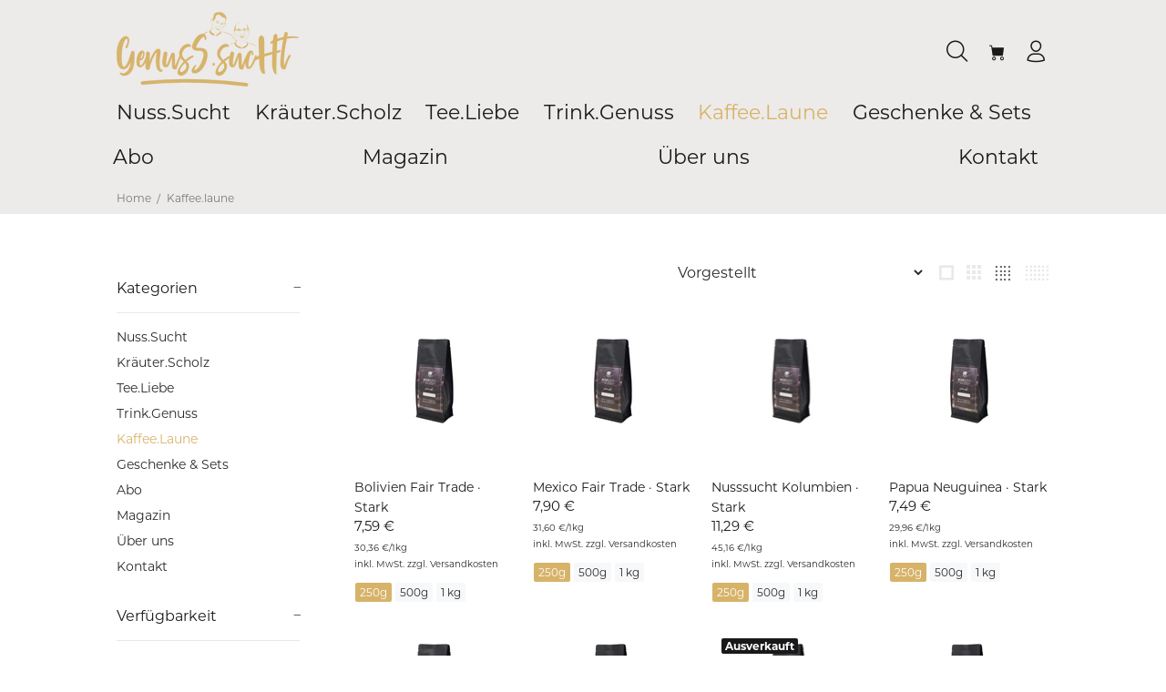

--- FILE ---
content_type: text/html; charset=utf-8
request_url: https://genusssucht.com/collections/kaffee-genuss
body_size: 66103
content:
<!doctype html>
<!--[if IE 9]> <html class="ie9 no-js" lang="de"> <![endif]-->
<!--[if (gt IE 9)|!(IE)]><!--> <html class="no-js" lang="de"> <!--<![endif]-->
<head>
<meta name="google-site-verification" content="10YGGJGQIqHHibm2ZVXVyYX3mjPg7Ug54u7v1PlXvBE" />

  
  <style>
.ctpSpj{
  line-height:1.1;
}
</style>


  
  <!-- Basic page needs ================================================== -->
  <meta charset="utf-8">
  <!--[if IE]><meta http-equiv="X-UA-Compatible" content="IE=edge,chrome=1"><![endif]-->
  <meta name="viewport" content="width=device-width,initial-scale=1">
  <meta name="theme-color" content="#d7b369">
  <meta name="keywords" content="Vorlage bearbeiten" />
  <meta name="author" content="p-themes">
  <link rel="canonical" href="https://genusssucht.com/collections/kaffee-genuss">
<link rel="stylesheet" href="https://cdnjs.cloudflare.com/ajax/libs/font-awesome/4.7.0/css/font-awesome.min.css">
  <link rel="stylesheet" href="https://use.typekit.net/hyf1xcu.css"><link rel="shortcut icon" href="//genusssucht.com/cdn/shop/files/Favicon_GEnusssucht_32x32.png?v=1673354403" type="image/png"><!-- Title and description ================================================== --><title>Kaffee kaufen | Jetzt unsere Premium Kaffees online kaufen
&ndash; Genusssucht
</title><meta name="description" content="Kaffee kaufen ➡️ Entdecke in unserer Vielfalt aus handverlesenen Spitzenkaffees Deinen Lieblingskaffee! ✔️ Mild, kräftig und genussvoll. ✔️"><!-- Social meta ================================================== --><!-- /snippets/social-meta-tags.liquid -->




<meta property="og:site_name" content="Genusssucht">
<meta property="og:url" content="https://genusssucht.com/collections/kaffee-genuss">
<meta property="og:title" content="Kaffee.Laune">
<meta property="og:type" content="product.group">
<meta property="og:description" content="Kaffee kaufen ➡️ Entdecke in unserer Vielfalt aus handverlesenen Spitzenkaffees Deinen Lieblingskaffee! ✔️ Mild, kräftig und genussvoll. ✔️">





<meta name="twitter:card" content="summary_large_image">
<meta name="twitter:title" content="Kaffee.Laune">
<meta name="twitter:description" content="Kaffee kaufen ➡️ Entdecke in unserer Vielfalt aus handverlesenen Spitzenkaffees Deinen Lieblingskaffee! ✔️ Mild, kräftig und genussvoll. ✔️">
<!-- Helpers ================================================== -->
  <!-- CSS ================================================== -->
<link href="//genusssucht.com/cdn/shop/t/5/assets/theme.css?v=81687854657580056741763896446" rel="stylesheet" type="text/css" media="all" />

<script src="//genusssucht.com/cdn/shop/t/5/assets/jquery.min.js?v=146653844047132007351657097005" defer="defer"></script><!-- Header hook for plugins ================================================== -->
  <script>window.performance && window.performance.mark && window.performance.mark('shopify.content_for_header.start');</script><meta name="facebook-domain-verification" content="zb2l4yrcpkgy02n8aar8tvi9wexpy9">
<meta name="google-site-verification" content="QhKtIJPIY3_7Aw6DkYRq9dHj4tD6vbARBOfwb9Dp5kM">
<meta id="shopify-digital-wallet" name="shopify-digital-wallet" content="/65202356465/digital_wallets/dialog">
<meta name="shopify-checkout-api-token" content="cba80bcdd61bead76a903ecfc3e650be">
<meta id="in-context-paypal-metadata" data-shop-id="65202356465" data-venmo-supported="false" data-environment="production" data-locale="de_DE" data-paypal-v4="true" data-currency="EUR">
<link rel="alternate" type="application/atom+xml" title="Feed" href="/collections/kaffee-genuss.atom" />
<link rel="alternate" hreflang="x-default" href="https://genusssucht.com/collections/kaffee-genuss">
<link rel="alternate" hreflang="de" href="https://genusssucht.com/collections/kaffee-genuss">
<link rel="alternate" hreflang="de-AT" href="https://genusssucht.com/de-at/collections/kaffee-genuss">
<link rel="alternate" type="application/json+oembed" href="https://genusssucht.com/collections/kaffee-genuss.oembed">
<script async="async" src="/checkouts/internal/preloads.js?locale=de-DE"></script>
<link rel="preconnect" href="https://shop.app" crossorigin="anonymous">
<script async="async" src="https://shop.app/checkouts/internal/preloads.js?locale=de-DE&shop_id=65202356465" crossorigin="anonymous"></script>
<script id="apple-pay-shop-capabilities" type="application/json">{"shopId":65202356465,"countryCode":"DE","currencyCode":"EUR","merchantCapabilities":["supports3DS"],"merchantId":"gid:\/\/shopify\/Shop\/65202356465","merchantName":"Genusssucht","requiredBillingContactFields":["postalAddress","email"],"requiredShippingContactFields":["postalAddress","email"],"shippingType":"shipping","supportedNetworks":["visa","maestro","masterCard","amex"],"total":{"type":"pending","label":"Genusssucht","amount":"1.00"},"shopifyPaymentsEnabled":true,"supportsSubscriptions":true}</script>
<script id="shopify-features" type="application/json">{"accessToken":"cba80bcdd61bead76a903ecfc3e650be","betas":["rich-media-storefront-analytics"],"domain":"genusssucht.com","predictiveSearch":true,"shopId":65202356465,"locale":"de"}</script>
<script>var Shopify = Shopify || {};
Shopify.shop = "genusssucht.myshopify.com";
Shopify.locale = "de";
Shopify.currency = {"active":"EUR","rate":"1.0"};
Shopify.country = "DE";
Shopify.theme = {"name":"Kopie von Install-me-wokiee-v-2-1-2-shopify-2-0","id":133846401265,"schema_name":"Wokiee","schema_version":"2.1.2 shopify 2.0","theme_store_id":null,"role":"main"};
Shopify.theme.handle = "null";
Shopify.theme.style = {"id":null,"handle":null};
Shopify.cdnHost = "genusssucht.com/cdn";
Shopify.routes = Shopify.routes || {};
Shopify.routes.root = "/";</script>
<script type="module">!function(o){(o.Shopify=o.Shopify||{}).modules=!0}(window);</script>
<script>!function(o){function n(){var o=[];function n(){o.push(Array.prototype.slice.apply(arguments))}return n.q=o,n}var t=o.Shopify=o.Shopify||{};t.loadFeatures=n(),t.autoloadFeatures=n()}(window);</script>
<script>
  window.ShopifyPay = window.ShopifyPay || {};
  window.ShopifyPay.apiHost = "shop.app\/pay";
  window.ShopifyPay.redirectState = null;
</script>
<script id="shop-js-analytics" type="application/json">{"pageType":"collection"}</script>
<script defer="defer" async type="module" src="//genusssucht.com/cdn/shopifycloud/shop-js/modules/v2/client.init-shop-cart-sync_e98Ab_XN.de.esm.js"></script>
<script defer="defer" async type="module" src="//genusssucht.com/cdn/shopifycloud/shop-js/modules/v2/chunk.common_Pcw9EP95.esm.js"></script>
<script defer="defer" async type="module" src="//genusssucht.com/cdn/shopifycloud/shop-js/modules/v2/chunk.modal_CzmY4ZhL.esm.js"></script>
<script type="module">
  await import("//genusssucht.com/cdn/shopifycloud/shop-js/modules/v2/client.init-shop-cart-sync_e98Ab_XN.de.esm.js");
await import("//genusssucht.com/cdn/shopifycloud/shop-js/modules/v2/chunk.common_Pcw9EP95.esm.js");
await import("//genusssucht.com/cdn/shopifycloud/shop-js/modules/v2/chunk.modal_CzmY4ZhL.esm.js");

  window.Shopify.SignInWithShop?.initShopCartSync?.({"fedCMEnabled":true,"windoidEnabled":true});

</script>
<script>
  window.Shopify = window.Shopify || {};
  if (!window.Shopify.featureAssets) window.Shopify.featureAssets = {};
  window.Shopify.featureAssets['shop-js'] = {"shop-cart-sync":["modules/v2/client.shop-cart-sync_DazCVyJ3.de.esm.js","modules/v2/chunk.common_Pcw9EP95.esm.js","modules/v2/chunk.modal_CzmY4ZhL.esm.js"],"init-fed-cm":["modules/v2/client.init-fed-cm_D0AulfmK.de.esm.js","modules/v2/chunk.common_Pcw9EP95.esm.js","modules/v2/chunk.modal_CzmY4ZhL.esm.js"],"shop-cash-offers":["modules/v2/client.shop-cash-offers_BISyWFEA.de.esm.js","modules/v2/chunk.common_Pcw9EP95.esm.js","modules/v2/chunk.modal_CzmY4ZhL.esm.js"],"shop-login-button":["modules/v2/client.shop-login-button_D_c1vx_E.de.esm.js","modules/v2/chunk.common_Pcw9EP95.esm.js","modules/v2/chunk.modal_CzmY4ZhL.esm.js"],"pay-button":["modules/v2/client.pay-button_CHADzJ4g.de.esm.js","modules/v2/chunk.common_Pcw9EP95.esm.js","modules/v2/chunk.modal_CzmY4ZhL.esm.js"],"shop-button":["modules/v2/client.shop-button_CQnD2U3v.de.esm.js","modules/v2/chunk.common_Pcw9EP95.esm.js","modules/v2/chunk.modal_CzmY4ZhL.esm.js"],"avatar":["modules/v2/client.avatar_BTnouDA3.de.esm.js"],"init-windoid":["modules/v2/client.init-windoid_CmA0-hrC.de.esm.js","modules/v2/chunk.common_Pcw9EP95.esm.js","modules/v2/chunk.modal_CzmY4ZhL.esm.js"],"init-shop-for-new-customer-accounts":["modules/v2/client.init-shop-for-new-customer-accounts_BCzC_Mib.de.esm.js","modules/v2/client.shop-login-button_D_c1vx_E.de.esm.js","modules/v2/chunk.common_Pcw9EP95.esm.js","modules/v2/chunk.modal_CzmY4ZhL.esm.js"],"init-shop-email-lookup-coordinator":["modules/v2/client.init-shop-email-lookup-coordinator_DYzOit4u.de.esm.js","modules/v2/chunk.common_Pcw9EP95.esm.js","modules/v2/chunk.modal_CzmY4ZhL.esm.js"],"init-shop-cart-sync":["modules/v2/client.init-shop-cart-sync_e98Ab_XN.de.esm.js","modules/v2/chunk.common_Pcw9EP95.esm.js","modules/v2/chunk.modal_CzmY4ZhL.esm.js"],"shop-toast-manager":["modules/v2/client.shop-toast-manager_Bc-1elH8.de.esm.js","modules/v2/chunk.common_Pcw9EP95.esm.js","modules/v2/chunk.modal_CzmY4ZhL.esm.js"],"init-customer-accounts":["modules/v2/client.init-customer-accounts_CqlRHmZs.de.esm.js","modules/v2/client.shop-login-button_D_c1vx_E.de.esm.js","modules/v2/chunk.common_Pcw9EP95.esm.js","modules/v2/chunk.modal_CzmY4ZhL.esm.js"],"init-customer-accounts-sign-up":["modules/v2/client.init-customer-accounts-sign-up_DZmBw6yB.de.esm.js","modules/v2/client.shop-login-button_D_c1vx_E.de.esm.js","modules/v2/chunk.common_Pcw9EP95.esm.js","modules/v2/chunk.modal_CzmY4ZhL.esm.js"],"shop-follow-button":["modules/v2/client.shop-follow-button_Cx-w7rSq.de.esm.js","modules/v2/chunk.common_Pcw9EP95.esm.js","modules/v2/chunk.modal_CzmY4ZhL.esm.js"],"checkout-modal":["modules/v2/client.checkout-modal_Djjmh8qM.de.esm.js","modules/v2/chunk.common_Pcw9EP95.esm.js","modules/v2/chunk.modal_CzmY4ZhL.esm.js"],"shop-login":["modules/v2/client.shop-login_DMZMgoZf.de.esm.js","modules/v2/chunk.common_Pcw9EP95.esm.js","modules/v2/chunk.modal_CzmY4ZhL.esm.js"],"lead-capture":["modules/v2/client.lead-capture_SqejaEd8.de.esm.js","modules/v2/chunk.common_Pcw9EP95.esm.js","modules/v2/chunk.modal_CzmY4ZhL.esm.js"],"payment-terms":["modules/v2/client.payment-terms_DUeEqFTJ.de.esm.js","modules/v2/chunk.common_Pcw9EP95.esm.js","modules/v2/chunk.modal_CzmY4ZhL.esm.js"]};
</script>
<script>(function() {
  var isLoaded = false;
  function asyncLoad() {
    if (isLoaded) return;
    isLoaded = true;
    var urls = ["https:\/\/productdescriptions.fun\/scripts\/basiccbpd.js?shop=genusssucht.myshopify.com","https:\/\/cyan-baud.cinaberis.com\/cache\/genusssucht.myshopify.com\/script.js?c=1665132549000\u0026shop=genusssucht.myshopify.com","https:\/\/plugin.brevo.com\/integrations\/api\/automation\/script?user_connection_id=641ab83d2e8a1a060952121a\u0026ma-key=qel4h78ymvp3816t252oj4r9\u0026shop=genusssucht.myshopify.com","https:\/\/plugin.brevo.com\/integrations\/api\/sy\/cart_tracking\/script?ma-key=qel4h78ymvp3816t252oj4r9\u0026user_connection_id=641ab83d2e8a1a060952121a\u0026shop=genusssucht.myshopify.com"];
    for (var i = 0; i < urls.length; i++) {
      var s = document.createElement('script');
      s.type = 'text/javascript';
      s.async = true;
      s.src = urls[i];
      var x = document.getElementsByTagName('script')[0];
      x.parentNode.insertBefore(s, x);
    }
  };
  if(window.attachEvent) {
    window.attachEvent('onload', asyncLoad);
  } else {
    window.addEventListener('load', asyncLoad, false);
  }
})();</script>
<script id="__st">var __st={"a":65202356465,"offset":3600,"reqid":"bd465df6-e0de-453d-82f2-49965627518d-1769335901","pageurl":"genusssucht.com\/collections\/kaffee-genuss","u":"274575e3403e","p":"collection","rtyp":"collection","rid":408573640945};</script>
<script>window.ShopifyPaypalV4VisibilityTracking = true;</script>
<script id="captcha-bootstrap">!function(){'use strict';const t='contact',e='account',n='new_comment',o=[[t,t],['blogs',n],['comments',n],[t,'customer']],c=[[e,'customer_login'],[e,'guest_login'],[e,'recover_customer_password'],[e,'create_customer']],r=t=>t.map((([t,e])=>`form[action*='/${t}']:not([data-nocaptcha='true']) input[name='form_type'][value='${e}']`)).join(','),a=t=>()=>t?[...document.querySelectorAll(t)].map((t=>t.form)):[];function s(){const t=[...o],e=r(t);return a(e)}const i='password',u='form_key',d=['recaptcha-v3-token','g-recaptcha-response','h-captcha-response',i],f=()=>{try{return window.sessionStorage}catch{return}},m='__shopify_v',_=t=>t.elements[u];function p(t,e,n=!1){try{const o=window.sessionStorage,c=JSON.parse(o.getItem(e)),{data:r}=function(t){const{data:e,action:n}=t;return t[m]||n?{data:e,action:n}:{data:t,action:n}}(c);for(const[e,n]of Object.entries(r))t.elements[e]&&(t.elements[e].value=n);n&&o.removeItem(e)}catch(o){console.error('form repopulation failed',{error:o})}}const l='form_type',E='cptcha';function T(t){t.dataset[E]=!0}const w=window,h=w.document,L='Shopify',v='ce_forms',y='captcha';let A=!1;((t,e)=>{const n=(g='f06e6c50-85a8-45c8-87d0-21a2b65856fe',I='https://cdn.shopify.com/shopifycloud/storefront-forms-hcaptcha/ce_storefront_forms_captcha_hcaptcha.v1.5.2.iife.js',D={infoText:'Durch hCaptcha geschützt',privacyText:'Datenschutz',termsText:'Allgemeine Geschäftsbedingungen'},(t,e,n)=>{const o=w[L][v],c=o.bindForm;if(c)return c(t,g,e,D).then(n);var r;o.q.push([[t,g,e,D],n]),r=I,A||(h.body.append(Object.assign(h.createElement('script'),{id:'captcha-provider',async:!0,src:r})),A=!0)});var g,I,D;w[L]=w[L]||{},w[L][v]=w[L][v]||{},w[L][v].q=[],w[L][y]=w[L][y]||{},w[L][y].protect=function(t,e){n(t,void 0,e),T(t)},Object.freeze(w[L][y]),function(t,e,n,w,h,L){const[v,y,A,g]=function(t,e,n){const i=e?o:[],u=t?c:[],d=[...i,...u],f=r(d),m=r(i),_=r(d.filter((([t,e])=>n.includes(e))));return[a(f),a(m),a(_),s()]}(w,h,L),I=t=>{const e=t.target;return e instanceof HTMLFormElement?e:e&&e.form},D=t=>v().includes(t);t.addEventListener('submit',(t=>{const e=I(t);if(!e)return;const n=D(e)&&!e.dataset.hcaptchaBound&&!e.dataset.recaptchaBound,o=_(e),c=g().includes(e)&&(!o||!o.value);(n||c)&&t.preventDefault(),c&&!n&&(function(t){try{if(!f())return;!function(t){const e=f();if(!e)return;const n=_(t);if(!n)return;const o=n.value;o&&e.removeItem(o)}(t);const e=Array.from(Array(32),(()=>Math.random().toString(36)[2])).join('');!function(t,e){_(t)||t.append(Object.assign(document.createElement('input'),{type:'hidden',name:u})),t.elements[u].value=e}(t,e),function(t,e){const n=f();if(!n)return;const o=[...t.querySelectorAll(`input[type='${i}']`)].map((({name:t})=>t)),c=[...d,...o],r={};for(const[a,s]of new FormData(t).entries())c.includes(a)||(r[a]=s);n.setItem(e,JSON.stringify({[m]:1,action:t.action,data:r}))}(t,e)}catch(e){console.error('failed to persist form',e)}}(e),e.submit())}));const S=(t,e)=>{t&&!t.dataset[E]&&(n(t,e.some((e=>e===t))),T(t))};for(const o of['focusin','change'])t.addEventListener(o,(t=>{const e=I(t);D(e)&&S(e,y())}));const B=e.get('form_key'),M=e.get(l),P=B&&M;t.addEventListener('DOMContentLoaded',(()=>{const t=y();if(P)for(const e of t)e.elements[l].value===M&&p(e,B);[...new Set([...A(),...v().filter((t=>'true'===t.dataset.shopifyCaptcha))])].forEach((e=>S(e,t)))}))}(h,new URLSearchParams(w.location.search),n,t,e,['guest_login'])})(!0,!0)}();</script>
<script integrity="sha256-4kQ18oKyAcykRKYeNunJcIwy7WH5gtpwJnB7kiuLZ1E=" data-source-attribution="shopify.loadfeatures" defer="defer" src="//genusssucht.com/cdn/shopifycloud/storefront/assets/storefront/load_feature-a0a9edcb.js" crossorigin="anonymous"></script>
<script crossorigin="anonymous" defer="defer" src="//genusssucht.com/cdn/shopifycloud/storefront/assets/shopify_pay/storefront-65b4c6d7.js?v=20250812"></script>
<script data-source-attribution="shopify.dynamic_checkout.dynamic.init">var Shopify=Shopify||{};Shopify.PaymentButton=Shopify.PaymentButton||{isStorefrontPortableWallets:!0,init:function(){window.Shopify.PaymentButton.init=function(){};var t=document.createElement("script");t.src="https://genusssucht.com/cdn/shopifycloud/portable-wallets/latest/portable-wallets.de.js",t.type="module",document.head.appendChild(t)}};
</script>
<script data-source-attribution="shopify.dynamic_checkout.buyer_consent">
  function portableWalletsHideBuyerConsent(e){var t=document.getElementById("shopify-buyer-consent"),n=document.getElementById("shopify-subscription-policy-button");t&&n&&(t.classList.add("hidden"),t.setAttribute("aria-hidden","true"),n.removeEventListener("click",e))}function portableWalletsShowBuyerConsent(e){var t=document.getElementById("shopify-buyer-consent"),n=document.getElementById("shopify-subscription-policy-button");t&&n&&(t.classList.remove("hidden"),t.removeAttribute("aria-hidden"),n.addEventListener("click",e))}window.Shopify?.PaymentButton&&(window.Shopify.PaymentButton.hideBuyerConsent=portableWalletsHideBuyerConsent,window.Shopify.PaymentButton.showBuyerConsent=portableWalletsShowBuyerConsent);
</script>
<script data-source-attribution="shopify.dynamic_checkout.cart.bootstrap">document.addEventListener("DOMContentLoaded",(function(){function t(){return document.querySelector("shopify-accelerated-checkout-cart, shopify-accelerated-checkout")}if(t())Shopify.PaymentButton.init();else{new MutationObserver((function(e,n){t()&&(Shopify.PaymentButton.init(),n.disconnect())})).observe(document.body,{childList:!0,subtree:!0})}}));
</script>
<link id="shopify-accelerated-checkout-styles" rel="stylesheet" media="screen" href="https://genusssucht.com/cdn/shopifycloud/portable-wallets/latest/accelerated-checkout-backwards-compat.css" crossorigin="anonymous">
<style id="shopify-accelerated-checkout-cart">
        #shopify-buyer-consent {
  margin-top: 1em;
  display: inline-block;
  width: 100%;
}

#shopify-buyer-consent.hidden {
  display: none;
}

#shopify-subscription-policy-button {
  background: none;
  border: none;
  padding: 0;
  text-decoration: underline;
  font-size: inherit;
  cursor: pointer;
}

#shopify-subscription-policy-button::before {
  box-shadow: none;
}

      </style>
<script id="sections-script" data-sections="promo-fixed" defer="defer" src="//genusssucht.com/cdn/shop/t/5/compiled_assets/scripts.js?v=7345"></script>
<script>window.performance && window.performance.mark && window.performance.mark('shopify.content_for_header.end');</script>
  <!-- /Header hook for plugins ================================================== --><style>
    [data-rating="0.0"]{
      display:none !important;
    }
  </style>
<script type="text/javascript">
  window.Rivo = window.Rivo || {};
  window.Rivo.common = window.Rivo.common || {};
  window.Rivo.common.shop = {
    permanent_domain: 'genusssucht.myshopify.com',
    currency: "EUR",
    money_format: "{{amount_with_comma_separator}} €",
    id: 65202356465
  };
  

  window.Rivo.common.template = 'collection';
  window.Rivo.common.cart = {};
  window.Rivo.common.vapid_public_key = "BJuXCmrtTK335SuczdNVYrGVtP_WXn4jImChm49st7K7z7e8gxSZUKk4DhUpk8j2Xpiw5G4-ylNbMKLlKkUEU98=";
  window.Rivo.global_config = {"asset_urls":{"loy":{"api_js":"https:\/\/cdn.shopify.com\/s\/files\/1\/0194\/1736\/6592\/t\/1\/assets\/ba_rivo_api.js?v=1691625949","init_js":"https:\/\/cdn.shopify.com\/s\/files\/1\/0194\/1736\/6592\/t\/1\/assets\/ba_loy_init.js?v=1691625938","referrals_js":"https:\/\/cdn.shopify.com\/s\/files\/1\/0194\/1736\/6592\/t\/1\/assets\/ba_loy_referrals.js?v=1691626564","referrals_css":"https:\/\/cdn.shopify.com\/s\/files\/1\/0194\/1736\/6592\/t\/1\/assets\/ba_loy_referrals.css?v=1690178293","widget_js":"https:\/\/cdn.shopify.com\/s\/files\/1\/0194\/1736\/6592\/t\/1\/assets\/ba_loy_widget.js?v=1691626560","widget_css":"https:\/\/cdn.shopify.com\/s\/files\/1\/0194\/1736\/6592\/t\/1\/assets\/ba_loy_widget.css?v=1691121779","page_init_js":"https:\/\/cdn.shopify.com\/s\/files\/1\/0194\/1736\/6592\/t\/1\/assets\/ba_loy_page_init.js?v=1691625941","page_widget_js":"https:\/\/cdn.shopify.com\/s\/files\/1\/0194\/1736\/6592\/t\/1\/assets\/ba_loy_page_widget.js?v=1691625943","page_widget_css":"https:\/\/cdn.shopify.com\/s\/files\/1\/0194\/1736\/6592\/t\/1\/assets\/ba_loy_page.css?v=1689377962","page_preview_js":"\/assets\/msg\/loy_page_preview.js"},"rev":{"init_js":"https:\/\/cdn.shopify.com\/s\/files\/1\/0194\/1736\/6592\/t\/1\/assets\/ba_rev_init.js?v=1689014017","display_js":"https:\/\/cdn.shopify.com\/s\/files\/1\/0194\/1736\/6592\/t\/1\/assets\/ba_rev_display.js?v=1691539285","modal_js":"https:\/\/cdn.shopify.com\/s\/files\/1\/0194\/1736\/6592\/t\/1\/assets\/ba_rev_modal.js?v=1689556472","widget_css":"https:\/\/cdn.shopify.com\/s\/files\/1\/0194\/1736\/6592\/t\/1\/assets\/ba_rev_widget.css?v=1680320455","modal_css":"https:\/\/cdn.shopify.com\/s\/files\/1\/0194\/1736\/6592\/t\/1\/assets\/ba_rev_modal.css?v=1680295707"},"pu":{"init_js":"https:\/\/cdn.shopify.com\/s\/files\/1\/0194\/1736\/6592\/t\/1\/assets\/ba_pu_init.js?v=1635877170"},"widgets":{"init_js":"https:\/\/cdn.shopify.com\/s\/files\/1\/0194\/1736\/6592\/t\/1\/assets\/ba_widget_init.js?v=1679987682","modal_js":"https:\/\/cdn.shopify.com\/s\/files\/1\/0194\/1736\/6592\/t\/1\/assets\/ba_widget_modal.js?v=1679987684","modal_css":"https:\/\/cdn.shopify.com\/s\/files\/1\/0194\/1736\/6592\/t\/1\/assets\/ba_widget_modal.css?v=1654723622"},"forms":{"init_js":"https:\/\/cdn.shopify.com\/s\/files\/1\/0194\/1736\/6592\/t\/1\/assets\/ba_forms_init.js?v=1691625946","widget_js":"https:\/\/cdn.shopify.com\/s\/files\/1\/0194\/1736\/6592\/t\/1\/assets\/ba_forms_widget.js?v=1691625947","forms_css":"https:\/\/cdn.shopify.com\/s\/files\/1\/0194\/1736\/6592\/t\/1\/assets\/ba_forms.css?v=1654711758"},"global":{"helper_js":"https:\/\/cdn.shopify.com\/s\/files\/1\/0194\/1736\/6592\/t\/1\/assets\/ba_tracking.js?v=1680229884"}},"proxy_paths":{"pop":"\/apps\/ba-pop","app_metrics":"\/apps\/ba-pop\/app_metrics","push_subscription":"\/apps\/ba-pop\/push"},"aat":["pop"],"pv":false,"sts":false,"bam":false,"batc":false,"base_money_format":"{{amount_with_comma_separator}} €","loy_js_api_enabled":false,"shop":{"name":"Genusssucht","domain":"genusssucht.com"}};

  




    window.Rivo.widgets_config = {"id":107838,"active":false,"frequency_limit_amount":2,"frequency_limit_time_unit":"days","background_image":{"position":"none","widget_background_preview_url":""},"initial_state":{"body":"Vom 18.08.23- 26.08.23 sind wir im Urlaub. \r\nAlle bestellungen werden ab dem 29.08.23 ganz normal versendet. ","title":"Wir machen Urlaub","cta_text":"Claim Discount","show_email":"true","action_text":"Saving...","footer_text":"You are signing up to receive communication via email and can unsubscribe at any time.","dismiss_text":"No thanks","email_placeholder":"Email Address","phone_placeholder":"Phone Number"},"success_state":{"body":"Thanks for subscribing. Copy your discount code and apply to your next order.","title":"Discount Unlocked 🎉","cta_text":"Continue shopping","cta_action":"dismiss","redirect_url":"","open_url_new_tab":"false"},"closed_state":{"action":"close_widget","font_size":"20","action_text":"GET 10% OFF","display_offset":"300","display_position":"left"},"error_state":{"submit_error":"Sorry, please try again later","invalid_email":"Please enter valid email address!","error_subscribing":"Error subscribing, try again later","already_registered":"You have already registered","invalid_phone_number":"Please enter valid phone number!"},"trigger":{"action":"on_timer","delay_in_seconds":"0"},"colors":{"link_color":"#4FC3F7","sticky_bar_bg":"#C62828","cta_font_color":"#fff","body_font_color":"#000","sticky_bar_text":"#fff","background_color":"#fff","error_text_color":"#ff2626","title_font_color":"#000","footer_font_color":"#bbb","dismiss_font_color":"#bbb","cta_background_color":"#000","sticky_coupon_bar_bg":"#286ef8","error_text_background":"","sticky_coupon_bar_text":"#fff"},"sticky_coupon_bar":{"enabled":"false","message":"Don't forget to use your code"},"display_style":{"font":"Arial","size":"regular","align":"center"},"dismissable":true,"has_background":false,"opt_in_channels":["email"],"rules":[],"widget_css":".powered_by_rivo{\n  display: block;\n}\n.ba_widget_main_design {\n  background: #fff;\n}\n.ba_widget_content{text-align: center}\n.ba_widget_parent{\n  font-family: Arial;\n}\n.ba_widget_parent.background{\n}\n.ba_widget_left_content{\n}\n.ba_widget_right_content{\n}\n#ba_widget_cta_button:disabled{\n  background: #000cc;\n}\n#ba_widget_cta_button{\n  background: #000;\n  color: #fff;\n}\n#ba_widget_cta_button:after {\n  background: #000e0;\n}\n.ba_initial_state_title, .ba_success_state_title{\n  color: #000;\n}\n.ba_initial_state_body, .ba_success_state_body{\n  color: #000;\n}\n.ba_initial_state_dismiss_text{\n  color: #bbb;\n}\n.ba_initial_state_footer_text, .ba_initial_state_sms_agreement{\n  color: #bbb;\n}\n.ba_widget_error{\n  color: #ff2626;\n  background: ;\n}\n.ba_link_color{\n  color: #4FC3F7;\n}\n","custom_css":null,"logo":null};

</script>


<script type="text/javascript">
  

  //Global snippet for Rivo
  //this is updated automatically - do not edit manually.

  function loadScript(src, defer, done) {
    var js = document.createElement('script');
    js.src = src;
    js.defer = defer;
    js.onload = function(){done();};
    js.onerror = function(){
      done(new Error('Failed to load script ' + src));
    };
    document.head.appendChild(js);
  }

  function browserSupportsAllFeatures() {
    return window.Promise && window.fetch && window.Symbol;
  }

  if (browserSupportsAllFeatures()) {
    main();
  } else {
    loadScript('https://polyfill-fastly.net/v3/polyfill.min.js?features=Promise,fetch', true, main);
  }

  function loadAppScripts(){
     if (window.Rivo.global_config.aat.includes("loy")){
      loadScript(window.Rivo.global_config.asset_urls.loy.init_js, true, function(){});
     }

     if (window.Rivo.global_config.aat.includes("rev")){
      loadScript(window.Rivo.global_config.asset_urls.rev.init_js, true, function(){});
     }

     if (window.Rivo.global_config.aat.includes("pu")){
      loadScript(window.Rivo.global_config.asset_urls.pu.init_js, true, function(){});
     }

     if (window.Rivo.global_config.aat.includes("pop") || window.Rivo.global_config.aat.includes("pu")){
      loadScript(window.Rivo.global_config.asset_urls.widgets.init_js, true, function(){});
     }
  }

  function main(err) {
    loadScript(window.Rivo.global_config.asset_urls.global.helper_js, false, loadAppScripts);
  }
</script>



<div id='popper_app'>

<script>window.popper_ga = (type, event, category, action, label, value) => {return false;}</script>
<script>var PopperAnglerfox={variables:{shop: 'genusssucht.myshopify.com',app_url:'https://popup.anglerfox.com'}};    
    
    PopperAnglerfox.variables.cartObj = {"note":null,"attributes":{},"original_total_price":0,"total_price":0,"total_discount":0,"total_weight":0.0,"item_count":0,"items":[],"requires_shipping":false,"currency":"EUR","items_subtotal_price":0,"cart_level_discount_applications":[],"checkout_charge_amount":0};
    function ifPopupMatchUrl(configUrl){
        let currentUrl = new URL(window.location.href);
        switch (configUrl) {
            case 'All Pages':
                return true;
                break;
            case 'Home Page Only':
                return currentUrl.pathname == '/';
                break;
            case 'All Product Page':
                return currentUrl.pathname.startsWith('/products');
                break;
            case 'All Collection Page':
                return currentUrl.pathname.startsWith('/collections') && !currentUrl.pathname.includes('/product');
                break;
            default:
                return ifSpecificPageUrl(configUrl)
                break;
        }
    }
    function ifSpecificPageUrl(configUrl){
        let currentUrl = new URL(window.location.href);
        if (!/^(?:f|ht)tps?\:\/\//.test(configUrl)) {
            configUrl = 'https://' + configUrl;
        }
        let url = new URL(configUrl);
        return url.host+url.pathname == currentUrl.host+currentUrl.pathname;
    }
    function getCookie(cname) {
        let name = cname + '=';
        let decodedCookie = decodeURIComponent(document.cookie);
        let ca = decodedCookie.split(';');
        for(let i = 0; i <ca.length; i++) {
            let c = ca[i];
            while (c.charAt(0) == ' ') {
                c = c.substring(1);
            }
            if (c.indexOf(name) == 0) {
                return c.substring(name.length, c.length);
            }
        }
        return null;
    }function checkCustomerTags(check,tags){
        if(!check) return true;
        let customerTags = null; 
        if(!customerTags) return false;
        return tags.some(r=> customerTags.includes(r))
    }
    function checkCartDiscount(check){
        if(check==1) return true;
        let discount_code = getCookie('discount_code');
        let cartObj = PopperAnglerfox.variables.cartObj;
        if(cartObj.cart_level_discount_applications.length>0 || cartObj.total_discount>0 || discount_code){
            if(check==2)return true;
        }
        return false;
    }
    function checkCartAmount(condition,amount){
        if(amount==0)return true;
        let cartObj = PopperAnglerfox.variables.cartObj;
        if(condition=='shorter' && (cartObj.total_price/100)<amount){
            return true;
        }
        if(condition=='greater' && (cartObj.total_price/100)>amount){
            return true;
        }
        return false;
    }
    function checkDateBetween(dates){
        if(!dates || dates.length==0) return true;
        let from = (new Date(dates[0]));//.setHours(0,0,0,0);//.getTime();
        let to   = (new Date(dates[1]));//.getTime();
        let check = (new Date());//.getTime();
        if(check >= from && check <= to){
            return true
        }
    }
    function checkMobileOrDesktop(plateform){
        const widnowWidth = window.innerWidth;
        if(((widnowWidth<700 && plateform=='mobile') || (widnowWidth>700 && plateform=='desktop')) || plateform=='both'){
            return true;
        }
        return false;
    }
    function checkProductCollection(isActive, type, name){
        if(!isActive)return true;
        if(type=='collection'){
            let collectionObj = ''.split('/');
            return collectionObj.includes(name.name)
        }
        if(type=='product'){
            let cartObj = PopperAnglerfox.variables.cartObj;
            return cartObj.items.some(r=> name.id.includes(r.product_id))
        }
        return false;
    }

    function checkNewUser(configuration,id){
       if(typeof configuration.showToNewUsersOnly == 'undefined' || !configuration.showToNewUsersOnly ||
          ((typeof ShopifyAnalytics != "undefined" && typeof ShopifyAnalytics.meta.page.customerId == 'undefined') || localStorage.getItem("popup_"+id) == null))
         return true;

        return false;
    }

    PopperAnglerfox.variables.haveToShowPopup = false;
    PopperAnglerfox.variables.popper_popup_json = [{"id":1257,"shop_id":1547,"status":0,"popup_json":"{\"isAppEnable\":0,\"popupType\":\"Popup\",\"themeName\":\"actionPop\",\"basicInfo\":{\"input\":{\"name\":\"Urlaub\",\"description\":\"urlaub\"}},\"customize\":{\"description\":\"Choose the popup design from above dropdown, you will be able to customize text, colors and other things in next step.\",\"input\":{\"topTitle\":\"\\ud83c\\udfdd\\ufe0fUrlaub \\ud83c\\udfdd\\ufe0f\",\"topTitleColor\":\"#1625F2\",\"title\":\"Betriebsferien\",\"titleColor\":\"#000000\",\"description\":\"Wir machen eine Pause. In der Zeit vom 18.08 - 01.09 haben wir geschlossen. Alle Bestellungen werden ab dem 02.09 normal versendet.\",\"descriptionColor\":\"#000000\",\"linkText\":\"zum Shop\",\"linkColor\":\"#ffffff\",\"linkBackgroundColor\":\"#d18f00\",\"boxBackgroundColor\":\"#ffffff\",\"position\":\"Center Center\",\"backgroundImage\":\"https:\\/\\/popup.anglerfox.com\\/storage\\/\\/uploads\\/1547\\/actionPop\\/689c58541c0c6.jpeg\",\"css\":\"\\/* This is a single-line comment *\\/ \\n \\/*.anglerfox-modal-popper .modal-body{\\n background-color: #ffffff; \\n} *\\/\"}},\"setting\":{\"input\":{\"showPopupAfter\":\"2\",\"oncePopupClosedDoNotShowFor\":\"120\",\"readArticleUrl\":\"https:\\/\\/genusssucht.com\"}},\"configuration\":{\"input\":{\"page_url\":\"All Pages\",\"visible_on\":\"both\",\"available_on\":[\"2025-08-13T08:25:42.589Z\",\"2025-09-01T08:25:42.589Z\"],\"show_if_no_discount_on_cart\":1,\"cart_value_condition\":\"greater\",\"cart_value_amount\":0,\"show_on_cart_product_collection\":false,\"cart_check_type\":\"product\",\"cart_check\":{\"id\":null,\"name\":null},\"show_to_customer_tags\":false,\"customer_tags\":[]}},\"id\":\"1257\",\"trigger\":{\"description\":\"Choose the popup trigger above dropdown, you will be able to customize trigger selector\",\"input\":{\"type\":\"Pageload\",\"element\":null}}}","created_at":"2023-08-16T07:50:20.000000Z","updated_at":"2025-09-01T07:08:03.000000Z"}];
    PopperAnglerfox.variables.queryString = window.location.search;
    PopperAnglerfox.variables.urlParams = new URLSearchParams(PopperAnglerfox.variables.queryString);
    PopperAnglerfox.variables.popper_id = PopperAnglerfox.variables.urlParams.get('popper_id')
    PopperAnglerfox.variables.popper_popup_json.forEach((popup)=>{
        if(parseInt(popup.id)==parseInt(PopperAnglerfox.variables.popper_id)){
            PopperAnglerfox.variables.haveToShowPopup=true;
        }else if(popup.status){
            let popup_json_value = JSON.parse(popup.popup_json)
            let configuration = popup_json_value.configuration.input
            if(
                ifPopupMatchUrl(configuration.page_url) &&
                checkMobileOrDesktop(configuration.visible_on) &&
                checkDateBetween(configuration.available_on) &&
                checkCartAmount(configuration.cart_value_condition, configuration.cart_value_amount) &&
                checkCartDiscount(configuration.show_if_no_discount_on_cart) &&
                checkCustomerTags(configuration.show_to_customer_tags, configuration.customer_tags) &&
                checkProductCollection(configuration.show_on_cart_product_collection,configuration.cart_check_type, configuration.cart_check) &&
                checkNewUser(configuration,popup.id)
            ){
                PopperAnglerfox.variables.haveToShowPopup=true
            }
        }
    })
    if(PopperAnglerfox.variables.haveToShowPopup){
        window.addEventListener('load', (event) => {
            let script = document.createElement('script');
            script.type = 'text/javascript';
            script.src = PopperAnglerfox.variables.app_url+'/frontend/dist/main.js';
            script.async = true;
            //script.dataset.cfasync = false;
            document.head.appendChild(script);
        })
    }

</script></div><!-- BEGIN app block: shopify://apps/complianz-gdpr-cookie-consent/blocks/bc-block/e49729f0-d37d-4e24-ac65-e0e2f472ac27 -->

    
    

    
    
        <script>
            var sDomain = location.host;
            (function(){
                window.thirdPartyScriptDefinition = [
                    
                ]
            })();(()=>{
                var sDomain=location.host;
                const __useGoogleConsentMode =false;
                const __whiteListForConsentMode =[];
                const __dataLayerName ='';
                (()=>{var i={z:"thirdPartyScriptDefinition",o:"Shopify",c:"analytics",d:"publish",i:"src",l:"provider",p:"type_0",y:"type_1",f:"type_2",n:"true",a:"length",r:"detail",A:"Proxy",j:"setInterval",F:"clearInterval",g:"find",X:"filter",G:"forEach",H:"splice",Z:"hasOwnProperty",M:"addEventListener",u:"includes",h:"push",_:"cookie",P:"set",O:"get",s:"gtag",D:"ad_storage",I:"ad_user_data",T:"ad_personalization",b:"analytics_storage",x:"functionality_storage",C:"personalization_storage",L:"security_storage",R:"wait_for_update",k:"consent",U:"default",q:"ads_data_redaction",B:"google_consent_mode",J:"dataLayer",e:"granted",t:"denied",Q:"update",V:"GDPR_LC:userConsentSetting",W:1500,m:null},o={[i.D]:i.t,[i.I]:i.t,[i.T]:i.t,[i.b]:i.t,[i.x]:i.t,[i.C]:i.t,[i.L]:i.t,[i.R]:i.W};((a,l,t,f,p=[],c=t.J)=>{let y=function(r,e){return!!r[t.g](n=>!!n&&!!e&&n[t.i]&&e[t.i]&&n[t.i]===e[t.i]&&n[t._]===e[t._])},g=r=>f?!!p[t.g](e=>{if(typeof r[t.i]=="string")return r[t.i][t.u](e);if(typeof r[t.l]=="string")return r[t.l][t.u](e)}):!1,u=function(r){let e=[];for(let s=0;s<r[t.a];s++)r[s]||e[t.h](s);let n=r[t.a]-e[t.a];return e[t.G](s=>r[t.H](s,1)),n},d=[],h={[t.P]:(r,e,n,s)=>{let _=u(r);return e===t.a?r[t.a]=_:n!=null&&(y(r,n)||g(n)||(d[e]=n)),!0},[t.O]:(r,e)=>r[e]};if(a[t.z]=new a[t.A](d,h),f){a[c]=a[c]||[],a[t.s]=function(...n){a[c][t.h](n)},a[t.s](t.k,t.U,{...o}),a[t.s](t.P,t.q,!0);let r=a[t.j](()=>{!!a[t.o]&&!!a[t.o][t.c]&&!!a[t.o][t.c][t.d]&&(a[t.F](r),a[t.o][t.c][t.d](t.B,{...o}))},5),e=n=>{Date.now()-t.m<50||(t.m=Date.now(),o[t.D]=n[t.r][t.f][t.n]?t.e:t.t,o[t.I]=n[t.r][t.f][t.n]?t.e:t.t,o[t.T]=n[t.r][t.f][t.n]?t.e:t.t,o[t.b]=n[t.r][t.y][t.n]?t.e:t.t,o[t.x]=n[t.r][t.p][t.n]?t.e:t.t,o[t.C]=n[t.r][t.y][t.n]?t.e:t.t,o[t.L]=n[t.r][t.p][t.n]?t.e:t.t,a[t.s](t.k,t.Q,{...o}))};l[t.M](t.V,e)}})(window,document,i,__useGoogleConsentMode,__whiteListForConsentMode,__dataLayerName);})();
                const definitions = [];
                definitions.length > 0 && window.thirdPartyScriptDefinition.push(...definitions);
                window.BC_JSON_ObjectBypass={"_ab":{"description":"Used in connection with access to admin.","path":"\/","domain":"","provider":"Shopify","type":"type_0","expires":"86400","recommendation":"0","editable":"false","deletable":"false","set":"0"},"_secure_session_id":{"description":"Used in connection with navigation through a storefront.","path":"\/","domain":"","provider":"Shopify","type":"type_0","expires":"2592000","recommendation":"0","editable":"false","deletable":"false","set":"0"},"__cfduid":{"description":"The _cfduid cookie helps Cloudflare detect malicious visitors to our Customers’ websites and minimizes blocking legitimate users.","path":"\/","domain":"","provider":"Cloudflare","type":"type_0","expires":"2592000","recommendation":"0","editable":"false","deletable":"false","set":"0"},"Cart":{"description":"Used in connection with shopping cart.","path":"\/","domain":"","provider":"Shopify","type":"type_0","expires":"1209600","recommendation":"0","editable":"false","deletable":"false","set":"0"},"cart":{"description":"Used in connection with shopping cart.","path":"\/","domain":"","provider":"Shopify","type":"type_0","expires":"1209600","recommendation":"0","editable":"false","deletable":"false","set":"0"},"cart_sig":{"description":"Used in connection with checkout.","path":"\/","domain":"","provider":"Shopify","type":"type_0","expires":"1209600","recommendation":"0","editable":"false","deletable":"false","set":"0"},"cart_ts":{"description":"Used in connection with checkout.","path":"\/","domain":"","provider":"Shopify","type":"type_0","expires":"1209600","recommendation":"0","editable":"false","deletable":"false","set":"0"},"cart_ver":{"description":"Used in connection with shopping cart.","path":"\/","domain":"","provider":"Shopify","type":"type_0","expires":"1209600","recommendation":"0","editable":"false","deletable":"false","set":"0"},"checkout_token":{"description":"Used in connection with checkout.","path":"\/","domain":"","provider":"Shopify","type":"type_0","expires":"31536000","recommendation":"0","editable":"false","deletable":"false","set":"0"},"Secret":{"description":"Used in connection with checkout.","path":"\/","domain":"","provider":"Shopify","type":"type_0","expires":"31536000","recommendation":"0","editable":"false","deletable":"false","set":"0"},"secure_customer_sig":{"description":"Used in connection with customer login.","path":"\/","domain":"","provider":"Shopify","type":"type_0","expires":"31536000","recommendation":"0","editable":"false","deletable":"false","set":"0"},"storefront_digest":{"description":"Used in connection with customer login.","path":"\/","domain":"","provider":"Shopify","type":"type_0","expires":"31536000","recommendation":"0","editable":"false","deletable":"false","set":"0"},"_shopify_u":{"description":"Used to facilitate updating customer account information.","path":"\/","domain":"","provider":"Shopify","type":"type_0","expires":"31536000","recommendation":"0","editable":"false","deletable":"false","set":"0"},"XSRF-TOKEN":{"description":"Used in connection with GDPR legal Cookie.","path":"\/","domain":"","provider":"GDPR Legal Cookie","type":"type_0","expires":"31536000","recommendation":"0","editable":"false","deletable":"false","set":"0"},"gdpr_legal_cookie_session":{"description":"Used in connection with GDPR legal Cookie.","path":"\/","domain":"","provider":"GDPR Legal Cookie","type":"type_0","expires":"0","recommendation":"0","editable":"false","deletable":"false","set":"0"},"_bc_c_set":{"description":"Used in connection with GDPR legal Cookie.","path":"\/","domain":"","provider":"GDPR Legal Cookie","type":"type_0","expires":"2592000","recommendation":"0","editable":"false","deletable":"false","set":"0","optIn":true,"live":"1"},"_tracking_consent":{"description":"For Shopify User Consent Tracking.","path":"\/","domain":"","provider":"Shopify","type":"type_0","expires":"31536000","recommendation":"0","editable":"false","deletable":"false","set":"0"},"_shopify_m":{"description":"Used for managing customer privacy settings.","path":"\/","domain":"","provider":"Shopify","type":"type_0","expires":"31536000","recommendation":"0","editable":"false","deletable":"false","set":"0"},"_shopify_tm":{"description":"Used for managing customer privacy settings.","path":"\/","domain":"","provider":"Shopify","type":"type_0","expires":"31536000","recommendation":"0","editable":"false","deletable":"false","set":"0"},"_shopify_tw":{"description":"Used for managing customer privacy settings.","path":"\/","domain":"","provider":"Shopify","type":"type_0","expires":"31536000","recommendation":"0","editable":"false","deletable":"false","set":"0"},"_storefront_u":{"description":"Used to facilitate updating customer account information.","path":"\/","domain":"","provider":"Shopify","type":"type_0","expires":"31536000","recommendation":"0","editable":"false","deletable":"false","set":"0"},"cart_currency":{"description":"Used in connection with cart and checkout.","path":"\/","domain":"","provider":"Shopify","type":"type_0","expires":"31536000","recommendation":"0","editable":"false","deletable":"false","set":"0"},"_orig_referrer":{"description":"Used in connection with shopping cart.","path":"\/","domain":"","provider":"Shopify","type":"type_1","expires":"1209600","recommendation":"1","editable":"true","deletable":"false","set":"1"},"_landing_page":{"description":"Track landing pages.","path":"\/","domain":"","provider":"Shopify","type":"type_1","expires":"1209600","recommendation":"1","editable":"true","deletable":"false","set":"1"},"_s":{"description":"Shopify analytics.","path":"\/","domain":"","provider":"Shopify","type":"type_1","expires":"1800","recommendation":"1","editable":"true","deletable":"false","set":"1"},"_shopify_d":{"description":"Shopify analytics.","path":"\/","domain":"","provider":"Shopify","type":"type_1","expires":"1209600","recommendation":"1","editable":"true","deletable":"false","set":"1"},"_shopify_fs":{"description":"Shopify analytics.","path":"\/","domain":"","provider":"Shopify","type":"type_1","expires":"1209600","recommendation":"1","editable":"true","deletable":"false","set":"1"},"_shopify_s":{"description":"Shopify analytics.","path":"\/","domain":"","provider":"Shopify","type":"type_1","expires":"1800","recommendation":"1","editable":"true","deletable":"false","set":"1"},"_shopify_y":{"description":"Shopify analytics.","path":"\/","domain":"","provider":"Shopify","type":"type_1","expires":"31536000","recommendation":"1","editable":"true","deletable":"false","set":"1"},"_y":{"description":"Shopify analytics.","path":"\/","domain":"","provider":"Shopify","type":"type_1","expires":"31536000","recommendation":"1","editable":"true","deletable":"false","set":"1"},"_shopify_sa_p":{"description":"Shopify analytics relating to marketing \u0026 referrals.","path":"\/","domain":"","provider":"Shopify","type":"type_1","expires":"1800","recommendation":"1","editable":"true","deletable":"false","set":"1"},"_shopify_sa_t":{"description":"Shopify analytics relating to marketing \u0026 referrals.","path":"\/","domain":"","provider":"Shopify","type":"type_1","expires":"1800","recommendation":"1","editable":"true","deletable":"false","set":"1"},"_shopify_uniq":{"description":"Shopify analytics.","path":"\/","domain":"","provider":"Shopify","type":"type_1","expires":"1800","recommendation":"1","editable":"true","deletable":"false","set":"1"},"_shopify_visit":{"description":"Shopify analytics.","path":"\/","domain":"","provider":"Shopify","type":"type_1","expires":"1800","recommendation":"1","editable":"true","deletable":"false","set":"1"},"tracked_start_checkout":{"description":"Shopify analytics relating to checkout.","path":"\/","domain":"","provider":"Shopify","type":"type_1","expires":"1800","recommendation":"1","editable":"true","deletable":"false","set":"1"},"ki_r":{"description":"Shopify analytics.","path":"\/","domain":"","provider":"Shopify","type":"type_1","expires":"1800","recommendation":"1","editable":"true","deletable":"false","set":"1"},"ki_t":{"description":"Shopify analytics.","path":"\/","domain":"","provider":"Shopify","type":"type_1","expires":"1800","recommendation":"1","editable":"true","deletable":"false","set":"1"},"ab_test_*":{"description":"Shopify analytics.","path":"\/","domain":"","provider":"Shopify","type":"type_1","expires":"1800","recommendation":"1","editable":"true","deletable":"false","set":"1"}};
                const permanentDomain = 'genusssucht.myshopify.com';
                window.BC_GDPR_2ce3a13160348f524c8cc9={'google':[],'_bc_c_set':'customScript','customScriptsSRC':[]};
                var GDPR_LC_versionNr=202401311200;var GDPR_LC_ZLoad=function(){var defaultDefinition=[
                    // { "src": "facebook", "cookie": "fr", "provider": "facebook.com", "description": "", "expires": 7776000, "domain": "facebook.com", "declaration": 1, "group": "facebook" }, { "src": "facebook", "cookie": "_fbp", "provider": sDomain, "description": "", "expires": 7776000, "domain": sDomain, "declaration": 1, "group": "facebook" }, { "src": "google-analytics.com", "cookie": "_ga", "provider": sDomain, "description": "", "expires": 63072000, "domain": sDomain, "declaration": 1, "group": "google" }, { "src": "googletagmanager.com", "cookie": "_ga", "provider": sDomain, "description": "", "expires": 63072000, "domain": sDomain, "declaration": 1, "group": "google" }, { "src": "googletagmanager.com", "cookie": "_gid", "provider": sDomain, "description": "", "expires": 86400, "domain": sDomain, "declaration": 1, "group": "google" }, { "src": "googletagmanager.com", "cookie": "_gat", "provider": sDomain, "description": "", "expires": 86400, "domain": sDomain, "declaration": 1, "group": "google" }, { "src": "googleadservices.com", "cookie": "IDE", "provider": sDomain, "description": "", "expires": 63072000, "domain": sDomain, "declaration": 2, "group": "google Ads" }
                ]; if (window.thirdPartyScriptDefinition ===undefined) { window.thirdPartyScriptDefinition=[]; defaultDefinition.forEach(function (value) { window.thirdPartyScriptDefinition.push(value) }) } else { var exist=false; defaultDefinition.forEach(function (script) { window.thirdPartyScriptDefinition.forEach(function (value) { if (value.src ===script.src && value.cookie ===script.cookie) { exist=true } }); if (!exist) { window.thirdPartyScriptDefinition.push(script) } }) } (function polyfill(){if (!Array.from) { Array.from=(function(){var toStr=Object.prototype.toString; var isCallable=function (fn) { return typeof fn ==='function' || toStr.call(fn) ==='[object Function]' }; var toInteger=function (value) { var number=Number(value); if (isNaN(number)) { return 0 } if (number ===0 || !isFinite(number)) { return number } return (number > 0 ? 1 : -1) * Math.floor(Math.abs(number)) }; var maxSafeInteger=Math.pow(2, 53) - 1; var toLength=function (value) { var len=toInteger(value); return Math.min(Math.max(len, 0), maxSafeInteger) }; return function from(arrayLike) { var C=this; var items=Object(arrayLike); if (arrayLike ==null) { throw new TypeError('Array.from requires an array-like object - not null or undefined') } var mapFn=arguments.length > 1 ? arguments[1] : void undefined; var T; if (typeof mapFn !=='undefined') { if (!isCallable(mapFn)) { throw new TypeError('Array.from: when provided, the second argument must be a function') } if (arguments.length > 2) { T=arguments[2] } } var len=toLength(items.length); var A=isCallable(C) ? Object(new C(len)) : new Array(len); var k=0; var kValue; while (k < len) { kValue=items[k]; if (mapFn) { A[k]=typeof T ==='undefined' ? mapFn(kValue, k) : mapFn.call(T, kValue, k) } else { A[k]=kValue } k +=1 } A.length=len; return A } }()) } })(); var shopifyCookies={ '_s': !1, '_shopify_fs': !1, '_shopify_s': !1, '_shopify_y': !1, '_y': !1, '_shopify_sa_p': !1, '_shopify_sa_t': !1, '_shopify_uniq': !1, '_shopify_visit': !1, 'tracked_start_checkout': !1, 'bc_trekkie_fbp_custom': !1 }; function GDPR_LC_Token(){var getToken={ "tokenLength": 8, "ranToken": '', "randomize": function(){return Math.random().toString(32).substr(2) }, "generate": function(){while (this.ranToken.length <=this.tokenLength) { this.ranToken +=this.randomize() } this.ranToken=permanentDomain + Date.now() + this.ranToken; return btoa(this.ranToken) }, "get": function(){return this.generate() } }; return getToken.get() }; function getCookieValue(a) { var b=document.cookie.match('(^|;)\\s*' + a + '\\s*=\\s*([^;]+)'); return b ? b.pop() : false }; function loadCookieSettings(sessID) { return; var script=document.createElement('script'); script.src='https://cookieapp-staging.beeclever.app/get-cookie-setting?shopify_domain=permanentDomain&token=' + sessID; script.async=false; document.head.appendChild(script); script.addEventListener('load', function(){console.log('UserData loaded') }) };(function setUserCookieData(){window.GDPR_LC_Sess_ID_Name="GDPR_LC_SESS_ID"; window.GDPR_LC_Sess_ID=getCookieValue(window.GDPR_LC_Sess_ID_Name); if (window.GDPR_LC_Sess_ID) { loadCookieSettings(window.GDPR_LC_Sess_ID) } else { window.GDPR_LC_Sess_ID=GDPR_LC_Token() } })(); function setBC_GDPR_LEGAL_custom_cookies(){window['BC_GDPR_LEGAL_custom_cookies']=window['BC_GDPR_LEGAL_custom_cookies'] || {}; window['BC_GDPR_LEGAL_custom_cookies']['list']=window['BC_GDPR_LEGAL_custom_cookies']['list'] || {}; if ('GDPR_legal_cookie' in localStorage) { window['BC_GDPR_LEGAL_custom_cookies']['list']=JSON.parse(window.localStorage.getItem('GDPR_legal_cookie')) } };setBC_GDPR_LEGAL_custom_cookies(); (function(){var hasConsent=!1; Array.from(Object.keys(window['BC_GDPR_LEGAL_custom_cookies']['list'])).forEach(function (c) { if (shopifyCookies.hasOwnProperty(c) && window['BC_GDPR_LEGAL_custom_cookies']['list'][c].userSetting) { hasConsent=!0 } }); var wt=window.trekkie, ws=window.ShopifyAnalytics; if (!hasConsent && wt !==undefined) { wt=[], wt.integrations=wt.integrations || !0, ws=ws.lib=ws.meta=ws.meta.page={}, ws.lib.track=function(){} } })(); window.bc_tagManagerTasks={ "bc_tgm_aw": "google", "bc_tgm_gtm": "google", "bc_tgm_ua": "google", "bc_tgm_fbp": "facebook", "any": "any", "_bc_c_set": "customScript" }; var wl=whiteList=["recaptcha", "notifications.google"]; var GDPR_LC_scriptPath='gdpr-legal-cookie.beeclever.app'; if (window.GDPR_LC_Beta_activate !==undefined && window.GDPR_LC_Beta_activate) { GDPR_LC_scriptPath='cookieapp-staging.beeclever.app' } wl.push(GDPR_LC_scriptPath); var checkIsBlackListed=function (src) { setBC_GDPR_LEGAL_custom_cookies(); if (src ===null) { return null } if (!!window.TrustedScriptURL && src instanceof TrustedScriptURL) { src=src.toString() } var r=!1; for (var x=thirdPartyScriptDefinition.length - 1; x >=0; x--) { var bSrc=thirdPartyScriptDefinition[x]['src']; if (src.indexOf(bSrc) !==-1 && src.toLowerCase().indexOf('jquery') ===-1) { r=x } } wl.forEach(function (wSrc) { if (src.indexOf(wSrc) !==-1) { r=false } }); if (r !==false) { function getTCookieName(name, index) { var tCookieObject=thirdPartyScriptDefinition[index]; if (tCookieObject !==undefined) { var cookies=[]; thirdPartyScriptDefinition.forEach(function (cookie) { if (cookie['src'] ===tCookieObject['src']) { cookies.push(cookie) } }); var tCookieName=tCookieObject['cookie']; if (tCookieObject['domain'] !==document.location.host) { tCookieName=tCookieObject['cookie'] + '$%bc%$' + tCookieObject['domain'] } if (tCookieName ===name && tCookieObject['domain'] ===window['BC_GDPR_LEGAL_custom_cookies']['list'][name]['domain']) { if (window['BC_GDPR_LEGAL_custom_cookies']['list'][name]['userSetting']) { index=!1 } } cookies.forEach(function (cookie) { if (window['BC_GDPR_LEGAL_custom_cookies']['list'][cookie['cookie']] !==undefined && window['BC_GDPR_LEGAL_custom_cookies']['list'][cookie['cookie']]['userSetting']) { index=!1 } }); return index } return !1 };var cookieListKeys=Array.from(Object.keys(window['BC_GDPR_LEGAL_custom_cookies']['list'])); if (cookieListKeys.length > 0) { Array.from(Object.keys(window['BC_GDPR_LEGAL_custom_cookies']['list'])).forEach(function (cookieName) { r=getTCookieName(cookieName.toString(), r) }) } else { for (var x=thirdPartyScriptDefinition.length - 1; x >=0; x--) { var tCookie=thirdPartyScriptDefinition[x]; if (src.indexOf(tCookie['src']) !==-1) { r=tCookie['cookie'] + '$%bc%$' + tCookie['domain'] } } return r } } return r }; window.scriptElementsHidden=window.scriptElementsHidden || []; window.callbackFunc=function (elem, args) { for (var x=0; x < elem.length; x++) { if (elem[x] ===null || elem[x] ===undefined || elem[x]['nodeName'] ===undefined) { return } if (elem[x]['nodeName'].toLowerCase() =='script') { if (elem[x].hasAttribute('src')) { if (document.querySelector('[src="https://cookieapp-staging.beeclever.app/js/get-script.php"]') !==null) { elem[x]=document.createElement('script'); elem[x].setAttribute('bc_empty_script_tag', '') } var blackListed=checkIsBlackListed(elem[x].getAttribute('src')); var fName=!1; try { new Error() } catch (e) { var caller=e.stack.split('\n'); var x=0; for (; x < caller.length; x++) { caller[x]=caller[x].trim(); caller[x]=caller[x].replace('at ', ''); caller[x]=caller[x].substr(0, caller[x].indexOf(' ')); caller[x]=caller[x].replace('Array.', '') } for (; x >=0; x--) { if (caller[x] ==='ICS' && x > 0) { if (caller[x - 1] in window['BC_GDPR_LEGAL_custom_cookies']['list']) { fName=caller[x - 1] } } } } if (fName ===!1 && blackListed !==!1) { elem[x].setAttribute('type', 'javascript/blocked'); elem[x].setAttribute('cookie', blackListed) } else if (blackListed !==!0 && elem[x].getAttribute('type') ==='javascript/blocked') { elem[x].setAttribute('type', 'javascript') } if (fName) { elem[x].setAttribute("data-callerName", fName) } elem[x].setAttribute('src', elem[x].getAttribute('src')) } if (elem[x]['type'] =='javascript/blocked') { window.scriptElementsHidden.push(elem[x]); elem[x]=document.createElement('script'); elem[x].setAttribute('bc_empty_script_tag', '') } } } }; const appendChild=Element.prototype.appendChild, append=Element.prototype.append, replaceWith=Element.prototype.replaceWith, insertNode=Element.prototype.insertNode, insertBefore=Element.prototype.insertBefore; Element.prototype.appendChild=function(){const ctx=this; window.callbackFunc.call(ctx, arguments); return appendChild.apply(ctx, arguments) }; Element.prototype.append=function(){const ctx=this; window.callbackFunc.call(ctx, arguments); return append.apply(ctx, arguments) }; Element.prototype.replaceWith=function(){const ctx=this; window.callbackFunc.call(ctx, arguments); return replaceWith.apply(ctx, arguments) }; Element.prototype.insertNode=function(){const ctx=this; window.callbackFunc.call(ctx, arguments); return insertNode.apply(ctx, arguments) }; Element.prototype.insertBefore=function(){const ctx=this; window.callbackFunc.call(ctx, arguments); try { return insertBefore.apply(ctx, arguments) } catch (e) { arguments[1]=document.scripts[0]; return insertBefore.apply(ctx, arguments) } };};if (!window.msCrypto) { Array.from(document.head.querySelectorAll('[bc_empty_script_tag=""]')).forEach(function (script) { script.remove() })};if (window.GDPR_LC_ZLoad_loaded ===undefined) { GDPR_LC_ZLoad(); window.GDPR_LC_ZLoad_loaded=true}
            })();

            // window.thirdPartyScriptDefinition.push(
            //     { "src" : "analytics.js", "cookie" : "_shopify_fs", "provider" : "shopify.com", "description" : "", "expires" : 0, "domain" : sDomain, "declaration" : 1, "group" : "shopify" },
            //     { "src" : "doubleclick.net","cookie" : "_shopify_fs","provider" : "shopify.com","description" : "","expires" : 0,"domain" : sDomain,"declaration" : 1,"group" : "shopify" },
            //     { "src" : "trekkie", "cookie" : "_shopify_fs", "provider" : "shopify.com", "description" : "", "expires" : 0, "domain" : sDomain, "declaration" : 1, "group" : "shopify" },
            //     { "src" : "luckyorange", "cookie" : "_shopify_fs", "provider" : "shopify.com", "description" : "", "expires" : 0, "domain" : sDomain, "declaration" : 1, "group" : "shopify" },
            //     { "src" : "googletagmanager", "cookie" : "_gat", "provider" : "googletagmanager.com", "description" : "", "expires" : 0, "domain" : sDomain, "declaration" : 1, "group" : "googletagmanager" }
            // );

            var customCookies = {};
            function BC_GDPR_CustomScriptForShop () {
                return [
                    function testCookie () {
                        // your additional script
                    }
                    
                ];
            }

            // PRIOR BLOCKING FEATURE
            window.bc_settings_prior_blocking_enabled = false;

            /**
             * Initializes and injects CSS styles into the document to support iframe blocking.
             * Specifically, it adds styles to create a skeleton loader and to hide iframes that should be blocked.
             * The styles are added only if they haven't been added already.
             */
            function initializeStylesOfIframeBlocking() {
                // Dynamically add CSS styles
                if (!document.getElementById('bc-iframe-styles')) {
                    const style = document.createElement('style');
                    style.id = 'bc-iframe-styles';
                    style.innerHTML = `
                        .bc-iframe-skeleton {
                            position: absolute;
                            top: 0;
                            left: 0;
                            width: 100%;
                            height: 100%;
                            background: #f0f0f0;
                            display: flex;
                            align-items: center;
                            justify-content: center;

                        }

                        .bc-iframe-wrapper {
                            float: none;
                            clear: both;
                            width: 100%;
                            position: relative;
                            padding-bottom: 56.25%;
                            padding-top: 25px;
                            height: 0;
                        }

                        /* Ensure the iframe fills the container */
                        .bc-iframe-wrapper iframe {
                            position: absolute;
                            top: 0;
                            left: 0;
                            width: 100%;
                            height: 100%;
                            border: none;
                        }
                        iframe.bc-blocked {
                            display: none;
                        }
                        .bc-button {
                            background: linear-gradient(145deg, #000000, #1a1a1a);
                            color: white;
                            padding: 8px 10px;
                            border: none;
                            border-radius: 5px;
                            cursor: pointer;
                            font-size: 12px;
                            font-weight: bold;
                            box-shadow: 0 4px 6px rgba(0, 0, 0, 0.3),
                                        0 8px 10px rgba(0, 0, 0, 0.2),
                                        0 12px 20px rgba(0, 0, 0, 0.1);
                            text-shadow: 0 1px 3px rgba(0, 0, 0, 0.5);
                        }

                        .bc-button:hover {
                            background: linear-gradient(145deg, #1a1a1a, #000000);
                            box-shadow: 0 6px 8px rgba(0, 0, 0, 0.4),
                                        0 12px 14px rgba(0, 0, 0, 0.3),
                                        0 16px 24px rgba(0, 0, 0, 0.2);
                        }
                        .bc-svg {
                            width:50%;
                            height:50%;
                        }

                        @media (max-width: 767px) {
                            .bc-button  {
                                font-size: 1rem;
                            }

                            .bc-iframe-wrapper {
                                font-size: 1rem;
                            }
                            .bc-svg {
                                width:25%;
                                height:25%;
                            }
                            .bc-iframe-skeleton-text p {
                                font-size:1rem
                            }
                        }
                    `;
                    document.head.appendChild(style);
                }
            }

            /**
             * Initializes the blockable iframes and patterns used to identify them.
             * Sets up the blockable iframe categories and corresponding URL patterns that can be blocked.
             * Also converts wildcard patterns to regular expressions for matching.
             */
            const initializeBlockableIframes = () => {
                window._bc_blockable_iframes = new Map();
                window._bc_blockable_iframe_patterns = [];
                window._bc_blockable_iframes.set("preferences", [
                    {url: "google.com/recaptcha", serviceName: "Google Recaptcha"},
                    {url: "grecaptcha", serviceName: "Google Recaptcha"},
                    {url: "recaptcha.js", serviceName: "Google Recaptcha"},
                    {url: "recaptcha/api", serviceName: "Google Recaptcha"},
                    {url: "apis.google.com/js/platform.js", serviceName: "Google Recaptcha"},
                    {url: "cdn.livechatinc.com/tracking.js", serviceName: "Livechat"},
                ]);
                window._bc_blockable_iframes.set('analytics', [
                    {url: "vimeo.com", serviceName: "Vimeo"},
                    {url: "i.vimeocdn.com", serviceName: "Vimeo"},
                    {url: "google-analytics.com/ga.js", serviceName: "Google Analytics"},
                    {url: "www.google-analytics.com/analytics.js", serviceName: "Google Analytics"},
                    {url: "www.googletagmanager.com/gtag/js", serviceName: "Google Analytics"},
                    {url: "_getTracker", serviceName: "Google Analytics"},
                    {url: "apis.google.com/js/platform.js", serviceName: "Google Analytics"},
                    {url: "apis.google.com", serviceName: "Google Map"},
                    {url: "maps.google.it", serviceName: "Google Map"},
                    {url: "maps.google.de", serviceName: "Google Map"},
                    {url: "maps.google.com", serviceName: "Google Map"},
                    {url: "www.google.com/maps/embed", serviceName: "Google Map"},
                    {url: "google.com", serviceName: "Google Map"},
                    {url: "google.maps.", serviceName: "Google Maps"},
                    {url: "google.com/maps", serviceName: "Google Maps"},
                    {url: "apis.google.com", serviceName: "Google Maps"},
                    {url: "maps.google.de", serviceName: "Google Maps"},
                    {url: "fonts.googleapis.com", serviceName: "Google Fonts"},
                    {url: "ajax.googleapis.com/ajax/libs/webfont", serviceName: "Google Fonts"},
                    {url: "fonts.gstatic.com", serviceName: "Google Fonts"},
                    {url: "www.youtube.com", serviceName: "Youtube"},
                    {url: "www.youtube.com/iframe_api", serviceName: "Youtube"},
                    {url: "youtube.com", serviceName: "Youtube"},
                    {url: "youtube-nocookie.com", serviceName: "Youtube"},
                    {url: "youtu.be", serviceName: "Youtube"},
                    {url: "matomo.js", serviceName: "matomo"},
                    {url: "piwik.js", serviceName: "matomo"},
                    {url: "soundcloud.com/player", serviceName: "Sound Cloud"},
                    {url: "openstreetmap.org", serviceName: "Open Street Maps"},
                    {url: "videopress.com/videopress-iframe", serviceName: "VideoPress"},
                    {url: "videopress.com/embed", serviceName: "VideoPress"},
                    {url: "static.hotjar.com", serviceName: "Hotjar"},
                    {url: "open.spotify.com/embed", serviceName: "Spotify"},
                    {url: "js.hs-analytics.net", serviceName: "Hubspot"},
                    {url: "track.hubspot.com", serviceName: "Hubspot"},
                    {url: "assets.calendly.com", serviceName: "Calendly"},
                    {url: "calendly.com", serviceName: "Calendly"},
                    {url: "player.twitch.tv", serviceName: "Twitch"},
                    {url: "twitch.tv", serviceName: "Twitch"},
                    {url: "twitch.embed", serviceName: "Twitch"},
                    {url: "platform.linkedin.com/in.js", serviceName: "Linkedin"},
                    {url: "linkedin.com/embed/feed/update", serviceName: "Linkedin"},
                    {url: "instawidget.net/js/instawidget.js", serviceName: "instagram"},
                    {url: "instagram.com", serviceName: "instagram"},
                ]);
                window._bc_blockable_iframes.set("marketing", [
                    {url: "window.adsbygoogle", serviceName: "Google Ads"},
                    {url: "4wnet.com", serviceName: "4wnet"},
                    {url: "platform.twitter.com", serviceName: "Twitter"},
                    {url: "player.vimeo.com", serviceName: "Vimeo"},
                    {url: "www.facebook.com/plugins/like.php", serviceName: "Facebook"},
                    {url: "www.facebook.com/*/plugins/like.php", serviceName: "Facebook"},
                    {url: "www.facebook.com/plugins/likebox.php", serviceName: "Facebook"},
                    {url: "www.facebook.com/*/plugins/likebox.php", serviceName: "Facebook"},
                    {url: "connect.facebook.net", serviceName: "Facebook"},
                    {url: "facebook.com/plugins", serviceName: "Facebook"},
                    {url: "dailymotion.com/embed/video/", serviceName: "Dailymotion"},
                    {url: "geo.dailymotion.com", serviceName: "Dailymotion"},
                    {url: "disqus.com", serviceName: "Disqus"},
                    {url: "addthis.com", serviceName: "AddThis"},
                    {url: "sharethis.com", serviceName: "ShareThis"},
                    {url: "bat.bing.com", serviceName: "Microsoft Ads"},
                    {url: "bing.com", serviceName: "Microsoft Bing"},
                    {url: "window.uetq", serviceName: "Microsoft Advertising Universal Event Tracking"},
                    {url: "platform.twitter.com", serviceName: "Twitter"},
                    {url: "twitter-widgets.js", serviceName: "Twitter"},
                    {url: "assets.pinterest.com", serviceName: "Pinterest"},
                    {url: "pinmarklet.js", serviceName: "Pinterest"},
                    {url: "tiktok.com", serviceName: "tiktok"},
                ]);

                for (let [key, valueArray] of window._bc_blockable_iframes) {
                    for (let entry of valueArray) {
                        if (entry.url.includes('*')) {
                            const regexPattern = entry.url.replace(/[.*+?^${}()|[\]\\]/g, '\\$&').replace('\\*', '.*');
                            const regex = new RegExp(`^${regexPattern}$`);
                            window._bc_blockable_iframe_patterns.push({ pattern: regex, type: key, serviceName: entry.serviceName});
                        } else {
                            window._bc_blockable_iframe_patterns.push({ pattern: entry.url, type: key, serviceName: entry.serviceName });
                        }
                    }
                }
            };

            /**
             * Creates a skeleton function map for special Service like Youtube
             * that we can generate the placeholder with thumbnails. and in case
             * it can not generate the special placeholder it should return createIframePlaceholder
             * as fallback. this way we can in the future add other special placeholders for
             * other services
             *
             * @returns {HTMLElement} The skeleton loader element.
             */
            const specialPlaceHoldersFunctions = new Map([
                ['Youtube', function(serviceName, category, iframeSrc) {
                    const regex = /(?:https?:\/\/)?(?:www\.)?(?:youtube\.com\/embed\/|youtube\.com\/watch\?v=|youtu\.be\/|youtube-nocookie\.com\/embed\/)([a-zA-Z0-9_-]{11})/;
                    const match = iframeSrc.match(regex);
                    const videoID = match ? match[1] : null;
                    if(!videoID){
                        return createIframePlaceholder(serviceName, category);
                    }

                    return createIframePlaceholder(serviceName, category, `https://img.youtube.com/vi/${videoID}/maxresdefault.jpg`);
                }],
                ['Dailymotion', function(serviceName, category, iframeSrc) {
                    const patterns = [
                        /dailymotion\.com\/embed\/video\/([a-zA-Z0-9]+)/, // Direct video embed
                        /dailymotion\.com\/embed\/playlist\/([a-zA-Z0-9]+)/, // Playlist embed
                        /dailymotion\.com\/embed\/channel\/([a-zA-Z0-9]+)/, // Channel embed
                        /dailymotion\.com\/embed\/live\/([a-zA-Z0-9]+)/, // Live embed
                        /geo\.dailymotion\.com\/player\.html\?video=([a-zA-Z0-9]+)/, // Geo-specific player embed
                        /dailymotion\.com\/player\.html\?video=([a-zA-Z0-9]+)/ // Player embed (geo or regular)
                    ];
                    let videoID;

                    for (let pattern of patterns) {
                        const match = iframeSrc.match(pattern);
                        if (match && match[1]) {
                            videoID = match[1];
                            break;
                        }
                    }

                    if(!videoID){
                        return createIframePlaceholder(serviceName, category);
                    }

                    return createIframePlaceholder(serviceName, category, `https://www.dailymotion.com/thumbnail/video/${videoID}`);
                }],
                ['Vimeo', function(serviceName, category, iframeSrc) {
                    const patterns = [
                        /vimeo\.com\/(\d+)/, // Standard Vimeo URL
                        /player\.vimeo\.com\/video\/(\d+)/, // Embedded Vimeo video

                        /vimeo\.com\/(\d+)/, // Standard Vimeo URL
                        /player\.vimeo\.com\/video\/(\d+)/, // Embedded Vimeo video with or without query parameters
                        /i\.vimeocdn\.com\/video\/(\d+)_/ // CDN/thumbnail URL
                    ];

                    let videoID;

                    for (let pattern of patterns) {
                        const match = iframeSrc.match(pattern);
                        if (match && match[1]) {
                            videoID = match[1];
                            console.log('video Id',videoID)
                            break;
                        }
                    }

                    if(!videoID){
                        return createIframePlaceholder(serviceName, category);
                    }

                    return createIframePlaceholder(serviceName, category, `https://vumbnail.com/${videoID}.jpg`);
                }]
            ]);

            /**
             * Creates a placeholder for an iframe that prompts users to accept cookies for a specific category.
             *
             * @param {string} serviceName - The name of the service related to the iframe.
             * @param {string} category - The cookie category that needs to be accepted to unblock the iframe.
             * @param {string} [imgSrc=''] - The optional image source URL. If provided, the image will be used as a background. Otherwise, an SVG graphic is used.
             *
             * @returns {HTMLDivElement} A div element containing the iframe placeholder with a prompt to accept cookies.
             */
            function createIframePlaceholder(serviceName, category, imgSrc = '') {
                // Determine the content and styles based on whether an image source is provided
                let backgroundContent = '';
                let outerWrapperStyle = '';
                let innerContainerStyle = '';

                if (imgSrc) {
                    backgroundContent = `<img src='${imgSrc}' style="position: absolute; top: 0; left: 0; width: 100%; height: 100%; object-fit: cover;">`;
                    outerWrapperStyle = `position: relative; width: 100%; height: 100%; overflow: hidden;`
                    innerContainerStyle = `position: absolute; top: 50%; left: 50%; transform: translate(-50%, -50%); text-align: center; width: 100%;height: 100%; color: #000000; background: rgba(255, 255, 255, 0.8); padding: 5%;`
                } else {
                    backgroundContent = `<svg class='bc-svg' viewBox="0 0 560 315" xmlns="http://www.w3.org/2000/svg" style="background-color: #f0f0f0;">
                        <defs>
                            <linearGradient id="shackleGradient" x1="0%" y1="0%" x2="100%" y2="100%">
                                <stop offset="0%" style="stop-color:#d0d0d0;stop-opacity:1" />
                                <stop offset="100%" style="stop-color:#a0a0a0;stop-opacity:1" />
                            </linearGradient>
                            <linearGradient id="bodyGradient" x1="0%" y1="0%" x2="100%" y2="100%">
                                <stop offset="0%" style="stop-color:#e0e0e0;stop-opacity:1" />
                                <stop offset="100%" style="stop-color:#c0c0c0;stop-opacity:1" />
                            </linearGradient>
                            <filter id="shadow" x="-50%" y="-50%" width="200%" height="200%">
                                <feGaussianBlur in="SourceAlpha" stdDeviation="3"/>
                                <feOffset dx="2" dy="2" result="offsetblur"/>
                                <feMerge>
                                    <feMergeNode/>
                                    <feMergeNode in="SourceGraphic"/>
                                </feMerge>
                            </filter>
                        </defs>
                        <rect width="50%" height="50%" fill="#f0f0f0"/>
                        <g transform="translate(250, 90) scale(0.8)" filter="url(#shadow)">
                            <!-- Lock Shackle -->
                            <path d="M50 20 C35 20 25 30 25 45 L25 60 L75 60 L75 45 C75 30 65 20 50 20 Z" fill="url(#shackleGradient)" stroke="#707070" stroke-width="2"/>
                            <!-- Lock Body -->
                            <rect x="20" y="60" width="60" height="70" fill="url(#bodyGradient)" stroke="#707070" stroke-width="2" rx="10" ry="10"/>
                            <!-- Lock Body Highlight -->
                            <rect x="25" y="65" width="50" height="60" fill="none" stroke="#ffffff" stroke-width="2" rx="8" ry="8"/>
                            <!-- Keyhole -->
                            <circle cx="50" cy="100" r="8" fill="#707070"/>
                            <rect x="48" y="105" width="4" height="15" fill="#707070"/>
                            <!-- Keyhole Details -->
                            <circle cx="50" cy="108" r="2" fill="#505050"/>
                        </g>
                    </svg>`
                    outerWrapperStyle = `align-items: center; display: flex; flex-direction: column; height:100%; justify-content: center; width:100%;`
                    innerContainerStyle = `text-align: center; height:50%;  font-size: 16px; color: #707070; padding-inline: 5%;`
                }

                const placeholder = `
                    <div style="${outerWrapperStyle}">
                        ${backgroundContent}
                        <div style="${innerContainerStyle}" class='bc-iframe-skeleton-text'>
                            <p>This iframe is for ${serviceName}. If you want to unblock it, you can allow cookies in the ${category} category by clicking this button.</p>
                            <button class='bc-button bc-thumbnails-button' onclick="handleCategoryConsent('${category}')">Accept ${category} cookies</button>
                        </div>
                    </div>
                `;

                const skeleton = document.createElement('div');
                skeleton.className = 'bc-iframe-skeleton';
                skeleton.innerHTML = placeholder;

                return skeleton;
            }

            /**
             * Checks if a given URL matches any of the blocked iframe patterns.
             *
             * @param {string} url - The URL of the iframe to check.
             * @returns {Object} An object containing the blocking status and the category of the blocked iframe.
             *                   Returns {status: true, category: 'category-name'} if the URL is blocked, otherwise {status: false}.
             */
            function containsBlockedIframe(url) {
                for (let entry of window._bc_blockable_iframe_patterns) {
                    if (entry.pattern instanceof RegExp) {
                        if (entry.pattern.test(url)) {
                            return {
                                status: true,
                                category: entry.type,
                                serviceName: entry.serviceName
                            };
                        }
                    } else if(url.includes(entry.pattern)){
                        return {
                            status: true,
                            category: entry.type,
                            serviceName: entry.serviceName
                        };
                    }
                }

                return false;
            }

            /**
             * Handles the blocking of iframes based on their `src` URL and user consent settings.
             *
             * The function checks whether an iframe should be blocked by examining its `src` URL.
             * If blocking is required, the iframe is wrapped in a container, a skeleton loader is added
             * as a placeholder, and the iframe's `src` is set to `about:blank` to prevent it from loading.
             * The original `src` and the blocking category are stored as data attributes on the iframe.
             *
             * @param {HTMLElement} iframe - The iframe element to be blocked.
             *
             * @returns {void} This function does not return any value.
             */
            function handleIframeBlocking(iframe) {
                const { status, category, serviceName } = containsBlockedIframe(iframe.src);

                if('about:blank' === iframe.src ) return;

                if (window.Shopify && window.Shopify.trackingConsent && undefined !== window.Shopify.trackingConsent.currentVisitorConsent()[category]
                    && 'yes' === window.Shopify.trackingConsent.currentVisitorConsent()[category]
                ) return;

                if (!status) return;

                const wrapper = document.createElement('div');

                wrapper.className = 'bc-iframe-wrapper';

                if("Dailymotion" ===serviceName){
                    wrapper.style='position:relative;padding-bottom:56.25%;height:0;overflow:hidden;'
                }
                iframe.parentNode.insertBefore(wrapper, iframe);
                wrapper.appendChild(iframe);

                // Determine which skeleton to use
                const skeleton = specialPlaceHoldersFunctions.has(serviceName)
                    ? specialPlaceHoldersFunctions.get(serviceName)(serviceName, category, iframe.src)
                    : createIframePlaceholder(serviceName, category);
                wrapper.appendChild(skeleton);

                iframe.setAttribute('bc-original-src', iframe.src);
                iframe.setAttribute('bc-iframe-category', category);
                iframe.src = "about:blank";
                iframe.classList.add('bc-blocked');
            }

            /**
             * A callback to check document.readyState and when it is 'loading' start observer
             * to check every mutation to find iframes before parsing to body of page
             *
             * @return {void}
             */
            function handleReadyStateChange() {
                // Define the bcObsever callback function
                const bcObserverCallback = (mutationsList) => {
                    for (const mutation of mutationsList) {
                        if (mutation.type !== 'childList') continue;

                        for (const node of mutation.addedNodes) {
                            if (node.tagName === 'IFRAME') {
                                // Intercept the Iframes creations and change the src or them to prevent
                                // loading of them before dom loads
                                handleIframeBlocking(node)
                            }
                        }
                    }
                };

                if ('loading' === document.readyState) {
                    // The document is still loading
                    // Create and register an observer or perform actions here
                    const bcObsever = new MutationObserver(bcObserverCallback);
                    bcObsever.observe(document, {childList: true, subtree: true});
                } else if ('complete' === document.readyState) {
                    // clean up:
                    // after page load completed we dont need this observer anymore
                    // disconnect observer after laod completed to avoid slowing down the page
                    bcObsever.disconnect()
                }
            }

            /**
             * this part is responsible for blocking the iframes injected to dom by any Javascipt
             * code after the dom loads, to achieve this goal we will intercept iframe creation by
             * overwriting the createElement if the Element Type is iframe
             *
             */
            if (true === window.bc_settings_prior_blocking_enabled) {
                const originalCreateElement = document.createElement.bind(document);
                document.createElement = function (tagName, options) {
                    const element = originalCreateElement(tagName, options);

                    if (tagName.toLowerCase() === 'iframe') {
                        try {
                            const observer = new MutationObserver((mutations) => {
                                mutations.forEach((mutation) => {
                                    if (mutation.attributeName === 'src') {
                                        handleIframeBlocking(element);
                                        observer.disconnect(); // Stop observing after handling
                                    }
                                });
                            });
                            observer.observe(element, {attributes: true});
                        } catch (error) {
                            console.error("Error during iframe blocking or setting up MutationObserver for iframe:", error);
                        }
                    }

                    return element;
                };

                initializeStylesOfIframeBlocking();
                initializeBlockableIframes();
                handleReadyStateChange();
            }
        </script>
    

    
    
    
    
    
    
    
    
    
    
    
        <script>
            if (typeof BC_JSON_ObjectBypass === "undefined"){
                var BC_JSON_ObjectBypass = {"_ab":{"description":"Used in connection with access to admin.","path":"\/","domain":"","provider":"Shopify","type":"type_0","expires":"86400","recommendation":"0","editable":"false","deletable":"false","set":"0"},"_secure_session_id":{"description":"Used in connection with navigation through a storefront.","path":"\/","domain":"","provider":"Shopify","type":"type_0","expires":"2592000","recommendation":"0","editable":"false","deletable":"false","set":"0"},"__cfduid":{"description":"The _cfduid cookie helps Cloudflare detect malicious visitors to our Customers’ websites and minimizes blocking legitimate users.","path":"\/","domain":"","provider":"Cloudflare","type":"type_0","expires":"2592000","recommendation":"0","editable":"false","deletable":"false","set":"0"},"Cart":{"description":"Used in connection with shopping cart.","path":"\/","domain":"","provider":"Shopify","type":"type_0","expires":"1209600","recommendation":"0","editable":"false","deletable":"false","set":"0"},"cart":{"description":"Used in connection with shopping cart.","path":"\/","domain":"","provider":"Shopify","type":"type_0","expires":"1209600","recommendation":"0","editable":"false","deletable":"false","set":"0"},"cart_sig":{"description":"Used in connection with checkout.","path":"\/","domain":"","provider":"Shopify","type":"type_0","expires":"1209600","recommendation":"0","editable":"false","deletable":"false","set":"0"},"cart_ts":{"description":"Used in connection with checkout.","path":"\/","domain":"","provider":"Shopify","type":"type_0","expires":"1209600","recommendation":"0","editable":"false","deletable":"false","set":"0"},"cart_ver":{"description":"Used in connection with shopping cart.","path":"\/","domain":"","provider":"Shopify","type":"type_0","expires":"1209600","recommendation":"0","editable":"false","deletable":"false","set":"0"},"checkout_token":{"description":"Used in connection with checkout.","path":"\/","domain":"","provider":"Shopify","type":"type_0","expires":"31536000","recommendation":"0","editable":"false","deletable":"false","set":"0"},"Secret":{"description":"Used in connection with checkout.","path":"\/","domain":"","provider":"Shopify","type":"type_0","expires":"31536000","recommendation":"0","editable":"false","deletable":"false","set":"0"},"secure_customer_sig":{"description":"Used in connection with customer login.","path":"\/","domain":"","provider":"Shopify","type":"type_0","expires":"31536000","recommendation":"0","editable":"false","deletable":"false","set":"0"},"storefront_digest":{"description":"Used in connection with customer login.","path":"\/","domain":"","provider":"Shopify","type":"type_0","expires":"31536000","recommendation":"0","editable":"false","deletable":"false","set":"0"},"_shopify_u":{"description":"Used to facilitate updating customer account information.","path":"\/","domain":"","provider":"Shopify","type":"type_0","expires":"31536000","recommendation":"0","editable":"false","deletable":"false","set":"0"},"XSRF-TOKEN":{"description":"Used in connection with GDPR legal Cookie.","path":"\/","domain":"","provider":"GDPR Legal Cookie","type":"type_0","expires":"31536000","recommendation":"0","editable":"false","deletable":"false","set":"0"},"gdpr_legal_cookie_session":{"description":"Used in connection with GDPR legal Cookie.","path":"\/","domain":"","provider":"GDPR Legal Cookie","type":"type_0","expires":"0","recommendation":"0","editable":"false","deletable":"false","set":"0"},"_bc_c_set":{"description":"Used in connection with GDPR legal Cookie.","path":"\/","domain":"","provider":"GDPR Legal Cookie","type":"type_0","expires":"2592000","recommendation":"0","editable":"false","deletable":"false","set":"0","optIn":true,"live":"1"},"_tracking_consent":{"description":"For Shopify User Consent Tracking.","path":"\/","domain":"","provider":"Shopify","type":"type_0","expires":"31536000","recommendation":"0","editable":"false","deletable":"false","set":"0"},"_shopify_m":{"description":"Used for managing customer privacy settings.","path":"\/","domain":"","provider":"Shopify","type":"type_0","expires":"31536000","recommendation":"0","editable":"false","deletable":"false","set":"0"},"_shopify_tm":{"description":"Used for managing customer privacy settings.","path":"\/","domain":"","provider":"Shopify","type":"type_0","expires":"31536000","recommendation":"0","editable":"false","deletable":"false","set":"0"},"_shopify_tw":{"description":"Used for managing customer privacy settings.","path":"\/","domain":"","provider":"Shopify","type":"type_0","expires":"31536000","recommendation":"0","editable":"false","deletable":"false","set":"0"},"_storefront_u":{"description":"Used to facilitate updating customer account information.","path":"\/","domain":"","provider":"Shopify","type":"type_0","expires":"31536000","recommendation":"0","editable":"false","deletable":"false","set":"0"},"cart_currency":{"description":"Used in connection with cart and checkout.","path":"\/","domain":"","provider":"Shopify","type":"type_0","expires":"31536000","recommendation":"0","editable":"false","deletable":"false","set":"0"},"_orig_referrer":{"description":"Used in connection with shopping cart.","path":"\/","domain":"","provider":"Shopify","type":"type_1","expires":"1209600","recommendation":"1","editable":"true","deletable":"false","set":"1"},"_landing_page":{"description":"Track landing pages.","path":"\/","domain":"","provider":"Shopify","type":"type_1","expires":"1209600","recommendation":"1","editable":"true","deletable":"false","set":"1"},"_s":{"description":"Shopify analytics.","path":"\/","domain":"","provider":"Shopify","type":"type_1","expires":"1800","recommendation":"1","editable":"true","deletable":"false","set":"1"},"_shopify_d":{"description":"Shopify analytics.","path":"\/","domain":"","provider":"Shopify","type":"type_1","expires":"1209600","recommendation":"1","editable":"true","deletable":"false","set":"1"},"_shopify_fs":{"description":"Shopify analytics.","path":"\/","domain":"","provider":"Shopify","type":"type_1","expires":"1209600","recommendation":"1","editable":"true","deletable":"false","set":"1"},"_shopify_s":{"description":"Shopify analytics.","path":"\/","domain":"","provider":"Shopify","type":"type_1","expires":"1800","recommendation":"1","editable":"true","deletable":"false","set":"1"},"_shopify_y":{"description":"Shopify analytics.","path":"\/","domain":"","provider":"Shopify","type":"type_1","expires":"31536000","recommendation":"1","editable":"true","deletable":"false","set":"1"},"_y":{"description":"Shopify analytics.","path":"\/","domain":"","provider":"Shopify","type":"type_1","expires":"31536000","recommendation":"1","editable":"true","deletable":"false","set":"1"},"_shopify_sa_p":{"description":"Shopify analytics relating to marketing \u0026 referrals.","path":"\/","domain":"","provider":"Shopify","type":"type_1","expires":"1800","recommendation":"1","editable":"true","deletable":"false","set":"1"},"_shopify_sa_t":{"description":"Shopify analytics relating to marketing \u0026 referrals.","path":"\/","domain":"","provider":"Shopify","type":"type_1","expires":"1800","recommendation":"1","editable":"true","deletable":"false","set":"1"},"_shopify_uniq":{"description":"Shopify analytics.","path":"\/","domain":"","provider":"Shopify","type":"type_1","expires":"1800","recommendation":"1","editable":"true","deletable":"false","set":"1"},"_shopify_visit":{"description":"Shopify analytics.","path":"\/","domain":"","provider":"Shopify","type":"type_1","expires":"1800","recommendation":"1","editable":"true","deletable":"false","set":"1"},"tracked_start_checkout":{"description":"Shopify analytics relating to checkout.","path":"\/","domain":"","provider":"Shopify","type":"type_1","expires":"1800","recommendation":"1","editable":"true","deletable":"false","set":"1"},"ki_r":{"description":"Shopify analytics.","path":"\/","domain":"","provider":"Shopify","type":"type_1","expires":"1800","recommendation":"1","editable":"true","deletable":"false","set":"1"},"ki_t":{"description":"Shopify analytics.","path":"\/","domain":"","provider":"Shopify","type":"type_1","expires":"1800","recommendation":"1","editable":"true","deletable":"false","set":"1"},"ab_test_*":{"description":"Shopify analytics.","path":"\/","domain":"","provider":"Shopify","type":"type_1","expires":"1800","recommendation":"1","editable":"true","deletable":"false","set":"1"}};
            }
        </script>
        <script>
            const data_gdpr_legal_banner_content = {"primary":"Wir verwenden Cookies. Viele sind notwendig, um die Website und ihre Funktionen zu betreiben, andere sind für statistische oder Marketingzwecke. Mit der Entscheidung \"Nur essentielle Cookies akzeptieren\" werden wir Ihre Privatsphäre respektieren und keine Cookies setzen, die nicht für den Betrieb der Seite notwendig sind.","essential":"Essenzielle Cookies ermöglichen grundlegende Funktionen und sind für die einwandfreie Funktion der Website erforderlich.","statistic":"Statistik-Cookies helfen Webseiten-Besitzern zu verstehen, wie Besucher mit Webseiten interagieren, indem Informationen anonym gesammelt und gemeldet werden.","marketing":"Marketing-Cookies werden von Drittanbietern oder Publishern verwendet, um personalisierte Werbung anzuzeigen. Sie tun dies, indem sie Besucher über Websites hinweg verfolgen.","details":"Informationen anzeigen","essential_button":"Essenzielle","marketing_button":"Statistik \u0026 Marketing","buttons":{"accept":"Alle akzeptieren","how_many_are_accepted":"von","accept_single":"Akzeptieren","save":"Nur Essentielle Cookies akzeptieren","edit":"Individuelle Cookie Einstellungen","save_close":"Speichern \u0026 schließen"},"tabs":{"name":"Name","provider":"Inhaber","description":"Beschreibung","duration":"Laufzeit"},"cookieType":{"type_0":"Essentiell","type_1":"Statistik","type_2":"Marketing"},"flag":{"text":"Cookies"}};
        </script>
        


        <div id="banner-wrapper" hidden="hidden" style="opacity: 0; display: none; visibility: hidden; top: 0px; left: 0px;">
            <style>#banner-wrapper {
    width: 100%;
    height: 100%;
    position: fixed;
    z-index: 2147483647;
    top: 0;
}

#banner-wrapper div.overlay,
#banner-wrapper div.overlay_bc_banner
{
    width: 100vw;
    height: 100vh;
    position: relative;
    display: flex;
    padding: 0px;
    background-color: #00000054;
    top: 0px;
    pointer-events: inherit;
    justify-content: inherit;
}

#cookie-banner_flag {
    position: fixed;
    top: 70vh;
    z-index: 2147483647;
    transform: rotate(-90deg);
    background-color: #6d6d6d;
    color: #fff;
    padding: 4px 12px;
    left: -60px;
    border-radius: 0 0 12px 12px;
    width: 150px;
    max-width: 150px;
    height: 35px;
    text-align: center;
    cursor: pointer;
}

#banner-wrapper div.banner-body {

    position: absolute;
    margin-right: auto;
    margin-left: 50%;
    margin-top: 0;
    margin-bottom: auto;
    top: 50%;
    color: #000000;
    height: auto;
    max-height: 90vh;
    overflow: auto;
    width: 34%;
    max-width: unset;
    background-color: #ffffff;
    border-radius: 4px;
    transform: translate(-50%, -50%);
    box-shadow: #666 0px 0px 10px;
    z-index: 2147483647;
}

#banner-wrapper div.banner-body p {
    color: #000000;
}

#banner-wrapper div.banner-body__content {

}

#banner-wrapper div.banner-body__content .banner-main_header {
    padding: 12px 12px;
}

#banner-wrapper div.banner-body__content .banner-main_buttons {
    padding: 6px 12px;
    display: flex;
    flex-wrap: wrap;
}

#banner-wrapper div.banner-main {
    font-size: unset;
}

#banner-wrapper div.banner-main_header.list-type {
    flex-direction: row;
    display: flex;
}

#banner-wrapper div.banner-main_header.list-type p {
    margin: 5px auto;
}

#banner-wrapper div.banner-main_header.list-type p::before {
    content: "";
    width: 8px;
    height: 8px;
    margin: 1px 5px;
    border-radius: 50%;
    background: #01c710;
    display: inline-block;
}


#banner-wrapper div.banner-main_buttons p {
    cursor: pointer;
    flex-basis: 100%;
    text-align: center;
    padding: 6px;
    margin: 5px 50px;
    flex-grow: 1;
    text-align: center;
    border-radius: 4px;
    background-color: #ededed;
}

#banner-wrapper div.banner-main_buttons p a {
    color: #1a4d24;
}

#banner-wrapper div.banner-main_buttons p:nth-child(3) {
    flex-basis: 100%;
    background-color: unset;
    opacity: 0.7;
}

#banner-wrapper div.banner-main_buttons p:first-child {
    background-color: #01c710;
}

#banner-wrapper div.banner-main_buttons p:first-child a {
    color: #000000;
}

#banner-wrapper div.banner-header {
    padding: 6px 12px;
    width: auto;
    height: unset;
    min-height: 47px;
    background-color: #ffffff;
    display: flex;
    flex-direction: row;
    border-radius: 4px 4px 0 0;
}

#banner-wrapper div.banner-header__title {
    text-align: right;
    color: #000000;
    font-size: 28px;
    width: 100%;
}

#banner-wrapper div.banner-header__title h2 {
    color: #000000;
    font-size: 28px;
    font-weight: unset;
    letter-spacing: 0em;
    margin-block-start: unset;
    margin-block-end: unset;
}

#banner-wrapper div.banner-logo {
    width: 50px;
    height: auto;
}

#banner-wrapper div.banner-logo img {
    width: 50px;
    height: auto;
}

#banner-wrapper div.banner-footer {
    margin-top: 12px;
    bottom: 0;
    font-size: 13px;
    color: #ddd;
    background-color: #ffffff;

    border-radius: 0 0 4px 4px;
    height: 24px;
    width: 100%;
    display: flex;
}

#banner-wrapper div.banner-footer a {
    flex-grow: 1;
    text-align: center;
    color: #ddd;
}

#banner-wrapper div.banner-footer a:nth-child(2) {
    border-left: solid 0.5px #ddd;
    border-right: solid 0.5px #ddd;
}

#banner-wrapper div.banner-footer a:hover {
    color: #ddd;
}

#banner-wrapper .cookie_tab__wrapper.marketing.display div.toggle {
    padding: unset;
}

#banner-wrapper .toggle label {
    position: relative;
    display: inline-block;
    width: 10em;
    height: 1em;
}

#banner-wrapper .toggle input {
    display: none;
}

#banner-wrapper .toggle .slider {
    position: absolute;
    cursor: pointer;
    width: 4em;
    height: 2.2em;
    background-color: #bfbfbf;
    transition: all 0.3s ease-in-out;
    border-radius: 1em;
    display: block;
}

#banner-wrapper .toggle .slider:before {
    /* verschiebbarer Button */

    position: absolute;
    content: "";
    height: 1.6em;
    width: 1.6em;
    left: 0.2em;
    bottom: 0.3em;
    background-color: white;
    border-radius: 50%;
    transition: all .3s ease-in-out;
}

#banner-wrapper .toggle input:checked + .slider {
    background-color: #5a9900;
    /* green */
}

#banner-wrapper .toggle input:focus + .slider {
    background-color: pink;
    box-shadow: 0 0 1px #5a9900;
}

#banner-wrapper .toggle input:checked + .slider:before {
    -webkit-transform: translateX(1.9em);
    /* Android 4 */

    -ms-transform: translateX(1.9em);
    /* IE9 */

    transform: translateX(1.9em);
}

#banner-wrapper .cookie_table, .cookie_tab__wrapper {
    width: 100%;
}

#banner-wrapper .cookie_tab__wrapper_header {
    background-color: #f5f5f5;
    padding: 20px;
    font-size: 0.9em;
}

#banner-wrapper .cookie_tab__wrapper_header p {
    padding-bottom: 6px;
}

#banner-wrapper .cookie_tab__wrapper div {
    margin-bottom: 12px;

}

#banner-wrapper .cookie_tab__wrapper.essential.display, .cookie_tab__wrapper.marketing.display {
    display: block;
}

#banner-wrapper .cookie_tab__wrapper table tbody th {
    width: 120px;
}

#banner-wrapper .cookie_tab__wrapper table {
    width: 100%;
}

#banner-wrapper .cookie_tab__wrapper table tbody {
    font-size: 0.8em;
}

#banner-wrapper .cookie_tab__wrapper.marketing.display div, .cookie_tab__wrapper.essential.display div {
    background-color: #fff;
    padding: 12px;
}

#banner-wrapper .banner-body__content .tabs {
    width: 100%;
    /* max-height: 25vh; */
    flex-direction: column;
    display: none;
    overflow: scroll;
}

.gdpr-legal-show {
    opacity: 1;
    transition: opacity 500ms;
}

.gdpr-legal-hide {
    opacity: 0;
    transition: opacity 500ms;
}

@media only screen and (max-width: 750px) {
    #banner-wrapper div.overlay,
    #banner-wrapper div.overlay_bc_banner {
        padding: unset;
        overflow: scroll;
    }

    #banner-wrapper div.banner-body {
        margin-right: calc((100% - 90%) / 2);
        margin-left: calc((100% - 90%) / 2);
        margin-top: 25px;
        top: 25px;
        width: 90%;
        min-width: 90%;
        transform: unset;
    }

    #banner-wrapper div.banner-body__content {


    }

    #banner-wrapper div.banner-header {

        padding: 6px 12px;
        width: auto;
        height: 60px;
    }

    #banner-wrapper div.banner-header__title {
        text-align: right;
        font-size: 24px;
    }

    #banner-wrapper div.banner-header__title h2 {
        font-size: 90%;
    }

    #banner-wrapper div.banner-logo {
        width: 40px;
        height: auto;
    }

    #banner-wrapper div.banner-footer {
        font-size: 14px;
    }

    #banner-wrapper .banner-body__content .tabs {
        max-height: unset;
    }

}
</style>
            <div class="overlay_bc_banner">
                <div class="banner-body">
                    <div class="banner-body__content">
                        <div class="banner-header">
                            <div class="banner-logo">
                                
                                    <img class="logo" loading="lazy" width="100" height="32"
                                         src="[data-uri]"
                                         alt="my logo title">
                                
                            </div>
                            <div class="banner-header__title">
                                <p>Cookies</p>
                            </div>
                        </div>
                        <div class="banner-main">
                            <div class="banner-main_header">
                                <p>Wir verwenden Cookies. Viele sind notwendig, um die Website und ihre Funktionen zu betreiben, andere sind für statistische oder Marketingzwecke. Mit der Entscheidung "Nur essentielle Cookies akzeptieren" werden wir Ihre Privatsphäre respektieren und keine Cookies setzen, die nicht für den Betrieb der Seite notwendig sind.</p>
                                <p></p>
                            </div>
                            <div class="banner-main_header list-type">
                                <p>Essenzielle</p>
                                <p>Statistik & Marketing</p>
                            </div>
                            <div class="banner-main_buttons">
                                <p id="all_accept" class="btn-accept">
                                    <span class="btn-btn btn-btn-accept-all cursor" data-cookie-accept-all="">Alle akzeptieren</span>
                                </p>
                                <p id="essential_accept" class="btn-accept">
                                    <span class="btn-btn btn-btn-save cursor" data-cookie-save="">Nur Essentielle Cookies akzeptieren</span>
                                </p>
                                <p class="btn-manage cursor">Individuelle Cookie Einstellungen</p>
                                <p class="btn-accept btn-manage__save cursor" hidden>Speichern & schließen</p>
                            </div>
                        </div>
                        <div class="tabs" hidden="hidden">
                            <div class="cookie_tab__wrapper_header">
                                <p id="countEssentials">
                                    <strong>Essenzielle</strong>
                                    <strong class="counter"></strong>
                                </p>
                                <p>Essenzielle Cookies ermöglichen grundlegende Funktionen und sind für die einwandfreie Funktion der Website erforderlich.</p>
                                <details>
                                    <summary id="summary_essential" style="cursor: pointer;">Informationen anzeigen</summary>
                                    <div class="cookie_tab__wrapper essential display"></div>
                                </details>
                            </div>
                            <div class="cookie_tab__wrapper_header">
                                <p id="countMarketing">
                                    <strong>Statistik & Marketing</strong>
                                    <strong class="counter"></strong>
                                </p>
                                <p>Marketing-Cookies werden von Drittanbietern oder Publishern verwendet, um personalisierte Werbung anzuzeigen. Sie tun dies, indem sie Besucher über Websites hinweg verfolgen.</p>
                                <div class="toggle">
                                    <label for="input_all_cookies">
                                        <input name="all_cookies" id="input_all_cookies" type="checkbox"><span class="slider"></span>
                                    </label>
                                </div>
                                <p style="height: 1.2em;"></p>
                                <details>
                                    <summary id="summary_marketing" style="cursor: pointer;">Informationen anzeigen</summary>
                                    <div class="cookie_tab__wrapper marketing display"></div>
                                </details>
                            </div>
                        </div>
                        <div style="text-align: center; font-size: 0.7em; color: #7d7d7d;" id="bc_web_link">
                            <a href="https://gdpr-legal-cookie.myshopify.com/" rel="nofollow" style="color: #7d7d7d;">beeclever GDPR legal Cookie</a>
                        </div>
                        <div class="banner-footer">
                            
                                <a href="https://genusssucht.com/policies/privacy-policy">Datenschutzhinweis</a>
                            
                            
                                <a href="https://genusssucht.com/pages/kontakt">Kontakt</a>
                            
                            
                                <a href="https://genusssucht.com/policies/legal-notice">Impressum</a>
                            
                        </div>
                    </div>
                </div>
            </div>
        </div>
    
    
        <script src=https://cdn.shopify.com/extensions/019be05e-f673-7a8f-bd4e-ed0da9930f96/gdpr-legal-cookie-75/assets/bc-script.js async></script>
    



<!-- END app block --><!-- BEGIN app block: shopify://apps/pagefly-page-builder/blocks/app-embed/83e179f7-59a0-4589-8c66-c0dddf959200 -->

<!-- BEGIN app snippet: pagefly-cro-ab-testing-main -->







<script>
  ;(function () {
    const url = new URL(window.location)
    const viewParam = url.searchParams.get('view')
    if (viewParam && viewParam.includes('variant-pf-')) {
      url.searchParams.set('pf_v', viewParam)
      url.searchParams.delete('view')
      window.history.replaceState({}, '', url)
    }
  })()
</script>



<script type='module'>
  
  window.PAGEFLY_CRO = window.PAGEFLY_CRO || {}

  window.PAGEFLY_CRO['data_debug'] = {
    original_template_suffix: "all_collections",
    allow_ab_test: false,
    ab_test_start_time: 0,
    ab_test_end_time: 0,
    today_date_time: 1769335901000,
  }
  window.PAGEFLY_CRO['GA4'] = { enabled: false}
</script>

<!-- END app snippet -->








  <script src='https://cdn.shopify.com/extensions/019bb4f9-aed6-78a3-be91-e9d44663e6bf/pagefly-page-builder-215/assets/pagefly-helper.js' defer='defer'></script>

  <script src='https://cdn.shopify.com/extensions/019bb4f9-aed6-78a3-be91-e9d44663e6bf/pagefly-page-builder-215/assets/pagefly-general-helper.js' defer='defer'></script>

  <script src='https://cdn.shopify.com/extensions/019bb4f9-aed6-78a3-be91-e9d44663e6bf/pagefly-page-builder-215/assets/pagefly-snap-slider.js' defer='defer'></script>

  <script src='https://cdn.shopify.com/extensions/019bb4f9-aed6-78a3-be91-e9d44663e6bf/pagefly-page-builder-215/assets/pagefly-slideshow-v3.js' defer='defer'></script>

  <script src='https://cdn.shopify.com/extensions/019bb4f9-aed6-78a3-be91-e9d44663e6bf/pagefly-page-builder-215/assets/pagefly-slideshow-v4.js' defer='defer'></script>

  <script src='https://cdn.shopify.com/extensions/019bb4f9-aed6-78a3-be91-e9d44663e6bf/pagefly-page-builder-215/assets/pagefly-glider.js' defer='defer'></script>

  <script src='https://cdn.shopify.com/extensions/019bb4f9-aed6-78a3-be91-e9d44663e6bf/pagefly-page-builder-215/assets/pagefly-slideshow-v1-v2.js' defer='defer'></script>

  <script src='https://cdn.shopify.com/extensions/019bb4f9-aed6-78a3-be91-e9d44663e6bf/pagefly-page-builder-215/assets/pagefly-product-media.js' defer='defer'></script>

  <script src='https://cdn.shopify.com/extensions/019bb4f9-aed6-78a3-be91-e9d44663e6bf/pagefly-page-builder-215/assets/pagefly-product.js' defer='defer'></script>


<script id='pagefly-helper-data' type='application/json'>
  {
    "page_optimization": {
      "assets_prefetching": false
    },
    "elements_asset_mapper": {
      "Accordion": "https://cdn.shopify.com/extensions/019bb4f9-aed6-78a3-be91-e9d44663e6bf/pagefly-page-builder-215/assets/pagefly-accordion.js",
      "Accordion3": "https://cdn.shopify.com/extensions/019bb4f9-aed6-78a3-be91-e9d44663e6bf/pagefly-page-builder-215/assets/pagefly-accordion3.js",
      "CountDown": "https://cdn.shopify.com/extensions/019bb4f9-aed6-78a3-be91-e9d44663e6bf/pagefly-page-builder-215/assets/pagefly-countdown.js",
      "GMap1": "https://cdn.shopify.com/extensions/019bb4f9-aed6-78a3-be91-e9d44663e6bf/pagefly-page-builder-215/assets/pagefly-gmap.js",
      "GMap2": "https://cdn.shopify.com/extensions/019bb4f9-aed6-78a3-be91-e9d44663e6bf/pagefly-page-builder-215/assets/pagefly-gmap.js",
      "GMapBasicV2": "https://cdn.shopify.com/extensions/019bb4f9-aed6-78a3-be91-e9d44663e6bf/pagefly-page-builder-215/assets/pagefly-gmap.js",
      "GMapAdvancedV2": "https://cdn.shopify.com/extensions/019bb4f9-aed6-78a3-be91-e9d44663e6bf/pagefly-page-builder-215/assets/pagefly-gmap.js",
      "HTML.Video": "https://cdn.shopify.com/extensions/019bb4f9-aed6-78a3-be91-e9d44663e6bf/pagefly-page-builder-215/assets/pagefly-htmlvideo.js",
      "HTML.Video2": "https://cdn.shopify.com/extensions/019bb4f9-aed6-78a3-be91-e9d44663e6bf/pagefly-page-builder-215/assets/pagefly-htmlvideo2.js",
      "HTML.Video3": "https://cdn.shopify.com/extensions/019bb4f9-aed6-78a3-be91-e9d44663e6bf/pagefly-page-builder-215/assets/pagefly-htmlvideo2.js",
      "BackgroundVideo": "https://cdn.shopify.com/extensions/019bb4f9-aed6-78a3-be91-e9d44663e6bf/pagefly-page-builder-215/assets/pagefly-htmlvideo2.js",
      "Instagram": "https://cdn.shopify.com/extensions/019bb4f9-aed6-78a3-be91-e9d44663e6bf/pagefly-page-builder-215/assets/pagefly-instagram.js",
      "Instagram2": "https://cdn.shopify.com/extensions/019bb4f9-aed6-78a3-be91-e9d44663e6bf/pagefly-page-builder-215/assets/pagefly-instagram.js",
      "Insta3": "https://cdn.shopify.com/extensions/019bb4f9-aed6-78a3-be91-e9d44663e6bf/pagefly-page-builder-215/assets/pagefly-instagram3.js",
      "Tabs": "https://cdn.shopify.com/extensions/019bb4f9-aed6-78a3-be91-e9d44663e6bf/pagefly-page-builder-215/assets/pagefly-tab.js",
      "Tabs3": "https://cdn.shopify.com/extensions/019bb4f9-aed6-78a3-be91-e9d44663e6bf/pagefly-page-builder-215/assets/pagefly-tab3.js",
      "ProductBox": "https://cdn.shopify.com/extensions/019bb4f9-aed6-78a3-be91-e9d44663e6bf/pagefly-page-builder-215/assets/pagefly-cart.js",
      "FBPageBox2": "https://cdn.shopify.com/extensions/019bb4f9-aed6-78a3-be91-e9d44663e6bf/pagefly-page-builder-215/assets/pagefly-facebook.js",
      "FBLikeButton2": "https://cdn.shopify.com/extensions/019bb4f9-aed6-78a3-be91-e9d44663e6bf/pagefly-page-builder-215/assets/pagefly-facebook.js",
      "TwitterFeed2": "https://cdn.shopify.com/extensions/019bb4f9-aed6-78a3-be91-e9d44663e6bf/pagefly-page-builder-215/assets/pagefly-twitter.js",
      "Paragraph4": "https://cdn.shopify.com/extensions/019bb4f9-aed6-78a3-be91-e9d44663e6bf/pagefly-page-builder-215/assets/pagefly-paragraph4.js",

      "AliReviews": "https://cdn.shopify.com/extensions/019bb4f9-aed6-78a3-be91-e9d44663e6bf/pagefly-page-builder-215/assets/pagefly-3rd-elements.js",
      "BackInStock": "https://cdn.shopify.com/extensions/019bb4f9-aed6-78a3-be91-e9d44663e6bf/pagefly-page-builder-215/assets/pagefly-3rd-elements.js",
      "GloboBackInStock": "https://cdn.shopify.com/extensions/019bb4f9-aed6-78a3-be91-e9d44663e6bf/pagefly-page-builder-215/assets/pagefly-3rd-elements.js",
      "GrowaveWishlist": "https://cdn.shopify.com/extensions/019bb4f9-aed6-78a3-be91-e9d44663e6bf/pagefly-page-builder-215/assets/pagefly-3rd-elements.js",
      "InfiniteOptionsShopPad": "https://cdn.shopify.com/extensions/019bb4f9-aed6-78a3-be91-e9d44663e6bf/pagefly-page-builder-215/assets/pagefly-3rd-elements.js",
      "InkybayProductPersonalizer": "https://cdn.shopify.com/extensions/019bb4f9-aed6-78a3-be91-e9d44663e6bf/pagefly-page-builder-215/assets/pagefly-3rd-elements.js",
      "LimeSpot": "https://cdn.shopify.com/extensions/019bb4f9-aed6-78a3-be91-e9d44663e6bf/pagefly-page-builder-215/assets/pagefly-3rd-elements.js",
      "Loox": "https://cdn.shopify.com/extensions/019bb4f9-aed6-78a3-be91-e9d44663e6bf/pagefly-page-builder-215/assets/pagefly-3rd-elements.js",
      "Opinew": "https://cdn.shopify.com/extensions/019bb4f9-aed6-78a3-be91-e9d44663e6bf/pagefly-page-builder-215/assets/pagefly-3rd-elements.js",
      "Powr": "https://cdn.shopify.com/extensions/019bb4f9-aed6-78a3-be91-e9d44663e6bf/pagefly-page-builder-215/assets/pagefly-3rd-elements.js",
      "ProductReviews": "https://cdn.shopify.com/extensions/019bb4f9-aed6-78a3-be91-e9d44663e6bf/pagefly-page-builder-215/assets/pagefly-3rd-elements.js",
      "PushOwl": "https://cdn.shopify.com/extensions/019bb4f9-aed6-78a3-be91-e9d44663e6bf/pagefly-page-builder-215/assets/pagefly-3rd-elements.js",
      "ReCharge": "https://cdn.shopify.com/extensions/019bb4f9-aed6-78a3-be91-e9d44663e6bf/pagefly-page-builder-215/assets/pagefly-3rd-elements.js",
      "Rivyo": "https://cdn.shopify.com/extensions/019bb4f9-aed6-78a3-be91-e9d44663e6bf/pagefly-page-builder-215/assets/pagefly-3rd-elements.js",
      "TrackingMore": "https://cdn.shopify.com/extensions/019bb4f9-aed6-78a3-be91-e9d44663e6bf/pagefly-page-builder-215/assets/pagefly-3rd-elements.js",
      "Vitals": "https://cdn.shopify.com/extensions/019bb4f9-aed6-78a3-be91-e9d44663e6bf/pagefly-page-builder-215/assets/pagefly-3rd-elements.js",
      "Wiser": "https://cdn.shopify.com/extensions/019bb4f9-aed6-78a3-be91-e9d44663e6bf/pagefly-page-builder-215/assets/pagefly-3rd-elements.js"
    },
    "custom_elements_mapper": {
      "pf-click-action-element": "https://cdn.shopify.com/extensions/019bb4f9-aed6-78a3-be91-e9d44663e6bf/pagefly-page-builder-215/assets/pagefly-click-action-element.js",
      "pf-dialog-element": "https://cdn.shopify.com/extensions/019bb4f9-aed6-78a3-be91-e9d44663e6bf/pagefly-page-builder-215/assets/pagefly-dialog-element.js"
    }
  }
</script>


<!-- END app block --><meta property="og:image" content="https://cdn.shopify.com/s/files/1/0652/0235/6465/files/Genusssucht_Logoentwurf_fertig.png?height=628&pad_color=fff&v=1673353981&width=1200" />
<meta property="og:image:secure_url" content="https://cdn.shopify.com/s/files/1/0652/0235/6465/files/Genusssucht_Logoentwurf_fertig.png?height=628&pad_color=fff&v=1673353981&width=1200" />
<meta property="og:image:width" content="1200" />
<meta property="og:image:height" content="628" />
<link href="https://monorail-edge.shopifysvc.com" rel="dns-prefetch">
<script>(function(){if ("sendBeacon" in navigator && "performance" in window) {try {var session_token_from_headers = performance.getEntriesByType('navigation')[0].serverTiming.find(x => x.name == '_s').description;} catch {var session_token_from_headers = undefined;}var session_cookie_matches = document.cookie.match(/_shopify_s=([^;]*)/);var session_token_from_cookie = session_cookie_matches && session_cookie_matches.length === 2 ? session_cookie_matches[1] : "";var session_token = session_token_from_headers || session_token_from_cookie || "";function handle_abandonment_event(e) {var entries = performance.getEntries().filter(function(entry) {return /monorail-edge.shopifysvc.com/.test(entry.name);});if (!window.abandonment_tracked && entries.length === 0) {window.abandonment_tracked = true;var currentMs = Date.now();var navigation_start = performance.timing.navigationStart;var payload = {shop_id: 65202356465,url: window.location.href,navigation_start,duration: currentMs - navigation_start,session_token,page_type: "collection"};window.navigator.sendBeacon("https://monorail-edge.shopifysvc.com/v1/produce", JSON.stringify({schema_id: "online_store_buyer_site_abandonment/1.1",payload: payload,metadata: {event_created_at_ms: currentMs,event_sent_at_ms: currentMs}}));}}window.addEventListener('pagehide', handle_abandonment_event);}}());</script>
<script id="web-pixels-manager-setup">(function e(e,d,r,n,o){if(void 0===o&&(o={}),!Boolean(null===(a=null===(i=window.Shopify)||void 0===i?void 0:i.analytics)||void 0===a?void 0:a.replayQueue)){var i,a;window.Shopify=window.Shopify||{};var t=window.Shopify;t.analytics=t.analytics||{};var s=t.analytics;s.replayQueue=[],s.publish=function(e,d,r){return s.replayQueue.push([e,d,r]),!0};try{self.performance.mark("wpm:start")}catch(e){}var l=function(){var e={modern:/Edge?\/(1{2}[4-9]|1[2-9]\d|[2-9]\d{2}|\d{4,})\.\d+(\.\d+|)|Firefox\/(1{2}[4-9]|1[2-9]\d|[2-9]\d{2}|\d{4,})\.\d+(\.\d+|)|Chrom(ium|e)\/(9{2}|\d{3,})\.\d+(\.\d+|)|(Maci|X1{2}).+ Version\/(15\.\d+|(1[6-9]|[2-9]\d|\d{3,})\.\d+)([,.]\d+|)( \(\w+\)|)( Mobile\/\w+|) Safari\/|Chrome.+OPR\/(9{2}|\d{3,})\.\d+\.\d+|(CPU[ +]OS|iPhone[ +]OS|CPU[ +]iPhone|CPU IPhone OS|CPU iPad OS)[ +]+(15[._]\d+|(1[6-9]|[2-9]\d|\d{3,})[._]\d+)([._]\d+|)|Android:?[ /-](13[3-9]|1[4-9]\d|[2-9]\d{2}|\d{4,})(\.\d+|)(\.\d+|)|Android.+Firefox\/(13[5-9]|1[4-9]\d|[2-9]\d{2}|\d{4,})\.\d+(\.\d+|)|Android.+Chrom(ium|e)\/(13[3-9]|1[4-9]\d|[2-9]\d{2}|\d{4,})\.\d+(\.\d+|)|SamsungBrowser\/([2-9]\d|\d{3,})\.\d+/,legacy:/Edge?\/(1[6-9]|[2-9]\d|\d{3,})\.\d+(\.\d+|)|Firefox\/(5[4-9]|[6-9]\d|\d{3,})\.\d+(\.\d+|)|Chrom(ium|e)\/(5[1-9]|[6-9]\d|\d{3,})\.\d+(\.\d+|)([\d.]+$|.*Safari\/(?![\d.]+ Edge\/[\d.]+$))|(Maci|X1{2}).+ Version\/(10\.\d+|(1[1-9]|[2-9]\d|\d{3,})\.\d+)([,.]\d+|)( \(\w+\)|)( Mobile\/\w+|) Safari\/|Chrome.+OPR\/(3[89]|[4-9]\d|\d{3,})\.\d+\.\d+|(CPU[ +]OS|iPhone[ +]OS|CPU[ +]iPhone|CPU IPhone OS|CPU iPad OS)[ +]+(10[._]\d+|(1[1-9]|[2-9]\d|\d{3,})[._]\d+)([._]\d+|)|Android:?[ /-](13[3-9]|1[4-9]\d|[2-9]\d{2}|\d{4,})(\.\d+|)(\.\d+|)|Mobile Safari.+OPR\/([89]\d|\d{3,})\.\d+\.\d+|Android.+Firefox\/(13[5-9]|1[4-9]\d|[2-9]\d{2}|\d{4,})\.\d+(\.\d+|)|Android.+Chrom(ium|e)\/(13[3-9]|1[4-9]\d|[2-9]\d{2}|\d{4,})\.\d+(\.\d+|)|Android.+(UC? ?Browser|UCWEB|U3)[ /]?(15\.([5-9]|\d{2,})|(1[6-9]|[2-9]\d|\d{3,})\.\d+)\.\d+|SamsungBrowser\/(5\.\d+|([6-9]|\d{2,})\.\d+)|Android.+MQ{2}Browser\/(14(\.(9|\d{2,})|)|(1[5-9]|[2-9]\d|\d{3,})(\.\d+|))(\.\d+|)|K[Aa][Ii]OS\/(3\.\d+|([4-9]|\d{2,})\.\d+)(\.\d+|)/},d=e.modern,r=e.legacy,n=navigator.userAgent;return n.match(d)?"modern":n.match(r)?"legacy":"unknown"}(),u="modern"===l?"modern":"legacy",c=(null!=n?n:{modern:"",legacy:""})[u],f=function(e){return[e.baseUrl,"/wpm","/b",e.hashVersion,"modern"===e.buildTarget?"m":"l",".js"].join("")}({baseUrl:d,hashVersion:r,buildTarget:u}),m=function(e){var d=e.version,r=e.bundleTarget,n=e.surface,o=e.pageUrl,i=e.monorailEndpoint;return{emit:function(e){var a=e.status,t=e.errorMsg,s=(new Date).getTime(),l=JSON.stringify({metadata:{event_sent_at_ms:s},events:[{schema_id:"web_pixels_manager_load/3.1",payload:{version:d,bundle_target:r,page_url:o,status:a,surface:n,error_msg:t},metadata:{event_created_at_ms:s}}]});if(!i)return console&&console.warn&&console.warn("[Web Pixels Manager] No Monorail endpoint provided, skipping logging."),!1;try{return self.navigator.sendBeacon.bind(self.navigator)(i,l)}catch(e){}var u=new XMLHttpRequest;try{return u.open("POST",i,!0),u.setRequestHeader("Content-Type","text/plain"),u.send(l),!0}catch(e){return console&&console.warn&&console.warn("[Web Pixels Manager] Got an unhandled error while logging to Monorail."),!1}}}}({version:r,bundleTarget:l,surface:e.surface,pageUrl:self.location.href,monorailEndpoint:e.monorailEndpoint});try{o.browserTarget=l,function(e){var d=e.src,r=e.async,n=void 0===r||r,o=e.onload,i=e.onerror,a=e.sri,t=e.scriptDataAttributes,s=void 0===t?{}:t,l=document.createElement("script"),u=document.querySelector("head"),c=document.querySelector("body");if(l.async=n,l.src=d,a&&(l.integrity=a,l.crossOrigin="anonymous"),s)for(var f in s)if(Object.prototype.hasOwnProperty.call(s,f))try{l.dataset[f]=s[f]}catch(e){}if(o&&l.addEventListener("load",o),i&&l.addEventListener("error",i),u)u.appendChild(l);else{if(!c)throw new Error("Did not find a head or body element to append the script");c.appendChild(l)}}({src:f,async:!0,onload:function(){if(!function(){var e,d;return Boolean(null===(d=null===(e=window.Shopify)||void 0===e?void 0:e.analytics)||void 0===d?void 0:d.initialized)}()){var d=window.webPixelsManager.init(e)||void 0;if(d){var r=window.Shopify.analytics;r.replayQueue.forEach((function(e){var r=e[0],n=e[1],o=e[2];d.publishCustomEvent(r,n,o)})),r.replayQueue=[],r.publish=d.publishCustomEvent,r.visitor=d.visitor,r.initialized=!0}}},onerror:function(){return m.emit({status:"failed",errorMsg:"".concat(f," has failed to load")})},sri:function(e){var d=/^sha384-[A-Za-z0-9+/=]+$/;return"string"==typeof e&&d.test(e)}(c)?c:"",scriptDataAttributes:o}),m.emit({status:"loading"})}catch(e){m.emit({status:"failed",errorMsg:(null==e?void 0:e.message)||"Unknown error"})}}})({shopId: 65202356465,storefrontBaseUrl: "https://genusssucht.com",extensionsBaseUrl: "https://extensions.shopifycdn.com/cdn/shopifycloud/web-pixels-manager",monorailEndpoint: "https://monorail-edge.shopifysvc.com/unstable/produce_batch",surface: "storefront-renderer",enabledBetaFlags: ["2dca8a86"],webPixelsConfigList: [{"id":"894173514","configuration":"{\"config\":\"{\\\"pixel_id\\\":\\\"G-MRHZMDRGDF\\\",\\\"target_country\\\":\\\"DE\\\",\\\"gtag_events\\\":[{\\\"type\\\":\\\"begin_checkout\\\",\\\"action_label\\\":\\\"G-MRHZMDRGDF\\\"},{\\\"type\\\":\\\"search\\\",\\\"action_label\\\":\\\"G-MRHZMDRGDF\\\"},{\\\"type\\\":\\\"view_item\\\",\\\"action_label\\\":[\\\"G-MRHZMDRGDF\\\",\\\"MC-B86BL0PNDB\\\"]},{\\\"type\\\":\\\"purchase\\\",\\\"action_label\\\":[\\\"G-MRHZMDRGDF\\\",\\\"MC-B86BL0PNDB\\\"]},{\\\"type\\\":\\\"page_view\\\",\\\"action_label\\\":[\\\"G-MRHZMDRGDF\\\",\\\"MC-B86BL0PNDB\\\"]},{\\\"type\\\":\\\"add_payment_info\\\",\\\"action_label\\\":\\\"G-MRHZMDRGDF\\\"},{\\\"type\\\":\\\"add_to_cart\\\",\\\"action_label\\\":\\\"G-MRHZMDRGDF\\\"}],\\\"enable_monitoring_mode\\\":false}\"}","eventPayloadVersion":"v1","runtimeContext":"OPEN","scriptVersion":"b2a88bafab3e21179ed38636efcd8a93","type":"APP","apiClientId":1780363,"privacyPurposes":[],"dataSharingAdjustments":{"protectedCustomerApprovalScopes":["read_customer_address","read_customer_email","read_customer_name","read_customer_personal_data","read_customer_phone"]}},{"id":"446497098","configuration":"{\"pixel_id\":\"3347934608854406\",\"pixel_type\":\"facebook_pixel\",\"metaapp_system_user_token\":\"-\"}","eventPayloadVersion":"v1","runtimeContext":"OPEN","scriptVersion":"ca16bc87fe92b6042fbaa3acc2fbdaa6","type":"APP","apiClientId":2329312,"privacyPurposes":["ANALYTICS","MARKETING","SALE_OF_DATA"],"dataSharingAdjustments":{"protectedCustomerApprovalScopes":["read_customer_address","read_customer_email","read_customer_name","read_customer_personal_data","read_customer_phone"]}},{"id":"shopify-app-pixel","configuration":"{}","eventPayloadVersion":"v1","runtimeContext":"STRICT","scriptVersion":"0450","apiClientId":"shopify-pixel","type":"APP","privacyPurposes":["ANALYTICS","MARKETING"]},{"id":"shopify-custom-pixel","eventPayloadVersion":"v1","runtimeContext":"LAX","scriptVersion":"0450","apiClientId":"shopify-pixel","type":"CUSTOM","privacyPurposes":["ANALYTICS","MARKETING"]}],isMerchantRequest: false,initData: {"shop":{"name":"Genusssucht","paymentSettings":{"currencyCode":"EUR"},"myshopifyDomain":"genusssucht.myshopify.com","countryCode":"DE","storefrontUrl":"https:\/\/genusssucht.com"},"customer":null,"cart":null,"checkout":null,"productVariants":[],"purchasingCompany":null},},"https://genusssucht.com/cdn","fcfee988w5aeb613cpc8e4bc33m6693e112",{"modern":"","legacy":""},{"shopId":"65202356465","storefrontBaseUrl":"https:\/\/genusssucht.com","extensionBaseUrl":"https:\/\/extensions.shopifycdn.com\/cdn\/shopifycloud\/web-pixels-manager","surface":"storefront-renderer","enabledBetaFlags":"[\"2dca8a86\"]","isMerchantRequest":"false","hashVersion":"fcfee988w5aeb613cpc8e4bc33m6693e112","publish":"custom","events":"[[\"page_viewed\",{}],[\"collection_viewed\",{\"collection\":{\"id\":\"408573640945\",\"title\":\"Kaffee.Laune\",\"productVariants\":[{\"price\":{\"amount\":7.59,\"currencyCode\":\"EUR\"},\"product\":{\"title\":\"Bolivien Fair Trade · Stark\",\"vendor\":\"Genusssucht\",\"id\":\"7780761829617\",\"untranslatedTitle\":\"Bolivien Fair Trade · Stark\",\"url\":\"\/products\/bolivien-fair-trade-stark\",\"type\":\"\"},\"id\":\"43175880294641\",\"image\":{\"src\":\"\/\/genusssucht.com\/cdn\/shop\/products\/stark.jpg?v=1661161680\"},\"sku\":\"KFE-Bvf-S\",\"title\":\"250g\",\"untranslatedTitle\":\"250g\"},{\"price\":{\"amount\":7.9,\"currencyCode\":\"EUR\"},\"product\":{\"title\":\"Mexico Fair Trade · Stark\",\"vendor\":\"Genusssucht\",\"id\":\"7780763369713\",\"untranslatedTitle\":\"Mexico Fair Trade · Stark\",\"url\":\"\/products\/mexico-fair-trade-stark\",\"type\":\"\"},\"id\":\"43175896776945\",\"image\":{\"src\":\"\/\/genusssucht.com\/cdn\/shop\/products\/stark_d3b3a841-d18b-4243-880c-802ef791d573.jpg?v=1661162086\"},\"sku\":\"KFE-Mft-S\",\"title\":\"250g\",\"untranslatedTitle\":\"250g\"},{\"price\":{\"amount\":11.29,\"currencyCode\":\"EUR\"},\"product\":{\"title\":\"Nusssucht Kolumbien · Stark\",\"vendor\":\"Genusssucht\",\"id\":\"7780763795697\",\"untranslatedTitle\":\"Nusssucht Kolumbien · Stark\",\"url\":\"\/products\/nusssucht-kolumbien-stark\",\"type\":\"\"},\"id\":\"43175900840177\",\"image\":{\"src\":\"\/\/genusssucht.com\/cdn\/shop\/products\/stark_5f7959ca-9854-45a9-be22-76da28d31f27.jpg?v=1661162232\"},\"sku\":\"KFE-Nuk-S\",\"title\":\"250g\",\"untranslatedTitle\":\"250g\"},{\"price\":{\"amount\":7.49,\"currencyCode\":\"EUR\"},\"product\":{\"title\":\"Papua Neuguinea · Stark\",\"vendor\":\"Genusssucht\",\"id\":\"7780764287217\",\"untranslatedTitle\":\"Papua Neuguinea · Stark\",\"url\":\"\/products\/papua-neuguinea-stark\",\"type\":\"\"},\"id\":\"43175907950833\",\"image\":{\"src\":\"\/\/genusssucht.com\/cdn\/shop\/products\/stark_a147737f-aa0a-43e8-8266-a54ec36307a0.jpg?v=1661162440\"},\"sku\":\"KFE-Pun-S\",\"title\":\"250g\",\"untranslatedTitle\":\"250g\"},{\"price\":{\"amount\":7.9,\"currencyCode\":\"EUR\"},\"product\":{\"title\":\"Mexico · Stark\",\"vendor\":\"Genusssucht\",\"id\":\"7780764713201\",\"untranslatedTitle\":\"Mexico · Stark\",\"url\":\"\/products\/mexico-stark\",\"type\":\"\"},\"id\":\"43175913783537\",\"image\":{\"src\":\"\/\/genusssucht.com\/cdn\/shop\/products\/stark_b25c84ea-6269-4a25-9842-55ebb1a603bf.jpg?v=1661162567\"},\"sku\":\"KFE-Mex-S\",\"title\":\"250g\",\"untranslatedTitle\":\"250g\"},{\"price\":{\"amount\":7.99,\"currencyCode\":\"EUR\"},\"product\":{\"title\":\"Fatisek · Medium\",\"vendor\":\"Genusssucht\",\"id\":\"7780766089457\",\"untranslatedTitle\":\"Fatisek · Medium\",\"url\":\"\/products\/fatisek-medium\",\"type\":\"\"},\"id\":\"43175917388017\",\"image\":{\"src\":\"\/\/genusssucht.com\/cdn\/shop\/products\/medium.jpg?v=1661162712\"},\"sku\":\"KFE-Fsk-S\",\"title\":\"250g\",\"untranslatedTitle\":\"250g\"},{\"price\":{\"amount\":9.5,\"currencyCode\":\"EUR\"},\"product\":{\"title\":\"Orang Utan Kaffee · Mild\",\"vendor\":\"Genusssucht\",\"id\":\"7780766843121\",\"untranslatedTitle\":\"Orang Utan Kaffee · Mild\",\"url\":\"\/products\/orang-utan-kaffee-mild\",\"type\":\"\"},\"id\":\"43175925711089\",\"image\":{\"src\":\"\/\/genusssucht.com\/cdn\/shop\/products\/mild.jpg?v=1661162873\"},\"sku\":\"KFE-Ouk-S\",\"title\":\"250g\",\"untranslatedTitle\":\"250g\"},{\"price\":{\"amount\":11.86,\"currencyCode\":\"EUR\"},\"product\":{\"title\":\"Nusssucht Honduras · Medium\",\"vendor\":\"Genusssucht\",\"id\":\"7780775067889\",\"untranslatedTitle\":\"Nusssucht Honduras · Medium\",\"url\":\"\/products\/nusssucht-honduras-medium\",\"type\":\"\"},\"id\":\"43175981547761\",\"image\":{\"src\":\"\/\/genusssucht.com\/cdn\/shop\/products\/medium_66b2a1df-4fe3-48e8-9c76-582228a19470.jpg?v=1661163719\"},\"sku\":\"KFE-ZHM-S\",\"title\":\"250g\",\"untranslatedTitle\":\"250g\"},{\"price\":{\"amount\":8.8,\"currencyCode\":\"EUR\"},\"product\":{\"title\":\"Nusssucht Mischung - Entkoffeiniert\",\"vendor\":\"Genusssucht\",\"id\":\"7780779426033\",\"untranslatedTitle\":\"Nusssucht Mischung - Entkoffeiniert\",\"url\":\"\/products\/nusssucht-mischung-entkoffeiniert\",\"type\":\"\"},\"id\":\"43176001798385\",\"image\":{\"src\":\"\/\/genusssucht.com\/cdn\/shop\/products\/entkoffiniert.jpg?v=1661163897\"},\"sku\":\"KFE-DeK-S\",\"title\":\"250g\",\"untranslatedTitle\":\"250g\"},{\"price\":{\"amount\":8.89,\"currencyCode\":\"EUR\"},\"product\":{\"title\":\"Guatemala · Mild\",\"vendor\":\"Genusssucht\",\"id\":\"7780782670065\",\"untranslatedTitle\":\"Guatemala · Mild\",\"url\":\"\/products\/guatemala-mild\",\"type\":\"\"},\"id\":\"43176019656945\",\"image\":{\"src\":\"\/\/genusssucht.com\/cdn\/shop\/products\/mild_f99b1ac8-6ac6-46e0-b0fb-ed7ed2380559.jpg?v=1661164051\"},\"sku\":\"KFE-Gta-S\",\"title\":\"250g\",\"untranslatedTitle\":\"250g\"},{\"price\":{\"amount\":8.1,\"currencyCode\":\"EUR\"},\"product\":{\"title\":\"Samba · Mild\",\"vendor\":\"Genusssucht\",\"id\":\"7780790206705\",\"untranslatedTitle\":\"Samba · Mild\",\"url\":\"\/products\/samba-mild\",\"type\":\"\"},\"id\":\"43176040268017\",\"image\":{\"src\":\"\/\/genusssucht.com\/cdn\/shop\/products\/mild_e8b5507a-7d16-48d8-8d88-417606d47e3e.jpg?v=1661164184\"},\"sku\":\"KFE-Sba-S\",\"title\":\"250g\",\"untranslatedTitle\":\"250g\"},{\"price\":{\"amount\":11.19,\"currencyCode\":\"EUR\"},\"product\":{\"title\":\"Nusssucht Äthiopien · Mild\",\"vendor\":\"Genusssucht\",\"id\":\"7780799447281\",\"untranslatedTitle\":\"Nusssucht Äthiopien · Mild\",\"url\":\"\/products\/nusssucht-athiopien-mild\",\"type\":\"\"},\"id\":\"43176062615793\",\"image\":{\"src\":\"\/\/genusssucht.com\/cdn\/shop\/products\/mild_31773412-6f72-4b9b-9add-a076446fc752.jpg?v=1661164320\"},\"sku\":\"KFE-Zan-S\",\"title\":\"250g\",\"untranslatedTitle\":\"250g\"},{\"price\":{\"amount\":7.69,\"currencyCode\":\"EUR\"},\"product\":{\"title\":\"Peru · Medium\",\"vendor\":\"Genusssucht\",\"id\":\"7780801151217\",\"untranslatedTitle\":\"Peru · Medium\",\"url\":\"\/products\/peru-medium\",\"type\":\"\"},\"id\":\"43176071659761\",\"image\":{\"src\":\"\/\/genusssucht.com\/cdn\/shop\/products\/medium_40547c60-8937-4b0d-b5dc-a310dfee7d92.jpg?v=1661164419\"},\"sku\":\"KFE-Per-S\",\"title\":\"250g\",\"untranslatedTitle\":\"250g\"},{\"price\":{\"amount\":8.9,\"currencyCode\":\"EUR\"},\"product\":{\"title\":\"Guatemala Fair Trade · Medium\",\"vendor\":\"Genusssucht\",\"id\":\"7780803576049\",\"untranslatedTitle\":\"Guatemala Fair Trade · Medium\",\"url\":\"\/products\/guatemala-fair-trade-medium\",\"type\":\"\"},\"id\":\"43176079196401\",\"image\":{\"src\":\"\/\/genusssucht.com\/cdn\/shop\/products\/medium_d8906e6a-a5b7-485f-baad-ac429cd9b253.jpg?v=1661164512\"},\"sku\":\"KFE-Guf-S\",\"title\":\"250g\",\"untranslatedTitle\":\"250g\"},{\"price\":{\"amount\":7.99,\"currencyCode\":\"EUR\"},\"product\":{\"title\":\"Honduras ACALIMA · Medium\",\"vendor\":\"Genusssucht\",\"id\":\"7780804231409\",\"untranslatedTitle\":\"Honduras ACALIMA · Medium\",\"url\":\"\/products\/honduras-acalima-medium\",\"type\":\"\"},\"id\":\"43176083423473\",\"image\":{\"src\":\"\/\/genusssucht.com\/cdn\/shop\/products\/medium_e6b5bbfe-7452-495f-b358-8458cfba46be.jpg?v=1661164605\"},\"sku\":\"KFE-Hna-S\",\"title\":\"250g\",\"untranslatedTitle\":\"250g\"},{\"price\":{\"amount\":11.95,\"currencyCode\":\"EUR\"},\"product\":{\"title\":\"Nusssucht Honduras · Espresso\",\"vendor\":\"Genusssucht\",\"id\":\"7780805214449\",\"untranslatedTitle\":\"Nusssucht Honduras · Espresso\",\"url\":\"\/products\/nusssucht-honduras-espresso\",\"type\":\"\"},\"id\":\"43176086896881\",\"image\":{\"src\":\"\/\/genusssucht.com\/cdn\/shop\/products\/Espresso.jpg?v=1661164807\"},\"sku\":\"KFE-Nhs-S\",\"title\":\"250g\",\"untranslatedTitle\":\"250g\"},{\"price\":{\"amount\":7.89,\"currencyCode\":\"EUR\"},\"product\":{\"title\":\"Azil · Espresso\",\"vendor\":\"Genusssucht\",\"id\":\"7780807966961\",\"untranslatedTitle\":\"Azil · Espresso\",\"url\":\"\/products\/azil-espresso\",\"type\":\"\"},\"id\":\"43176093614321\",\"image\":{\"src\":\"\/\/genusssucht.com\/cdn\/shop\/products\/Espresso_7fb93bc4-0cd0-46c0-bd34-2c8fd62c97e6.jpg?v=1661165114\"},\"sku\":\"KFE-Ail-S\",\"title\":\"250g\",\"untranslatedTitle\":\"250g\"},{\"price\":{\"amount\":7.99,\"currencyCode\":\"EUR\"},\"product\":{\"title\":\"Black Soul · Espresso\",\"vendor\":\"Genusssucht\",\"id\":\"7780808753393\",\"untranslatedTitle\":\"Black Soul · Espresso\",\"url\":\"\/products\/black-soul-espresso\",\"type\":\"\"},\"id\":\"43176098136305\",\"image\":{\"src\":\"\/\/genusssucht.com\/cdn\/shop\/products\/Espresso_79d45706-b774-4a94-91b8-9d36764cbf9b.jpg?v=1661165294\"},\"sku\":\"KFE-Bsl-S\",\"title\":\"250g\",\"untranslatedTitle\":\"250g\"},{\"price\":{\"amount\":8.65,\"currencyCode\":\"EUR\"},\"product\":{\"title\":\"Gusto Fair Trade · Espresso\",\"vendor\":\"Genusssucht\",\"id\":\"7780809539825\",\"untranslatedTitle\":\"Gusto Fair Trade · Espresso\",\"url\":\"\/products\/gusto-fair-trade-espresso\",\"type\":\"\"},\"id\":\"43176103608561\",\"image\":{\"src\":\"\/\/genusssucht.com\/cdn\/shop\/products\/Espresso_23357131-8651-4e18-be82-285643aa87cb.jpg?v=1661165423\"},\"sku\":\"KFE-Gof-S\",\"title\":\"250g\",\"untranslatedTitle\":\"250g\"},{\"price\":{\"amount\":7.89,\"currencyCode\":\"EUR\"},\"product\":{\"title\":\"Viani · Espresso\",\"vendor\":\"Genusssucht\",\"id\":\"7780809998577\",\"untranslatedTitle\":\"Viani · Espresso\",\"url\":\"\/products\/viani-espresso\",\"type\":\"\"},\"id\":\"43176106983665\",\"image\":{\"src\":\"\/\/genusssucht.com\/cdn\/shop\/products\/Espresso_35d18569-f188-4170-80a3-dbb99dc64541.jpg?v=1661165546\"},\"sku\":\"KFE-Vii-S\",\"title\":\"250g\",\"untranslatedTitle\":\"250g\"},{\"price\":{\"amount\":9.49,\"currencyCode\":\"EUR\"},\"product\":{\"title\":\"Orang Utan · Espresso\",\"vendor\":\"Genusssucht\",\"id\":\"7780810817777\",\"untranslatedTitle\":\"Orang Utan · Espresso\",\"url\":\"\/products\/orang-utan-espress\",\"type\":\"\"},\"id\":\"43176109900017\",\"image\":{\"src\":\"\/\/genusssucht.com\/cdn\/shop\/products\/Espresso_127a926d-3acf-4a81-8205-813463959b6f.jpg?v=1661165671\"},\"sku\":\"KFE-Ogu-S\",\"title\":\"250g\",\"untranslatedTitle\":\"250g\"}]}}]]"});</script><script>
  window.ShopifyAnalytics = window.ShopifyAnalytics || {};
  window.ShopifyAnalytics.meta = window.ShopifyAnalytics.meta || {};
  window.ShopifyAnalytics.meta.currency = 'EUR';
  var meta = {"products":[{"id":7780761829617,"gid":"gid:\/\/shopify\/Product\/7780761829617","vendor":"Genusssucht","type":"","handle":"bolivien-fair-trade-stark","variants":[{"id":43175880294641,"price":759,"name":"Bolivien Fair Trade · Stark - 250g","public_title":"250g","sku":"KFE-Bvf-S"},{"id":43175880327409,"price":1499,"name":"Bolivien Fair Trade · Stark - 500g","public_title":"500g","sku":"KFE-Bvf-L"},{"id":43175880360177,"price":2985,"name":"Bolivien Fair Trade · Stark - 1 kg","public_title":"1 kg","sku":"KFE-Bvf-XL"}],"remote":false},{"id":7780763369713,"gid":"gid:\/\/shopify\/Product\/7780763369713","vendor":"Genusssucht","type":"","handle":"mexico-fair-trade-stark","variants":[{"id":43175896776945,"price":790,"name":"Mexico Fair Trade · Stark - 250g","public_title":"250g","sku":"KFE-Mft-S"},{"id":43175896809713,"price":1569,"name":"Mexico Fair Trade · Stark - 500g","public_title":"500g","sku":"KFE-Mft-L"},{"id":43175896842481,"price":3100,"name":"Mexico Fair Trade · Stark - 1 kg","public_title":"1 kg","sku":"KFE-Mft-XL"}],"remote":false},{"id":7780763795697,"gid":"gid:\/\/shopify\/Product\/7780763795697","vendor":"Genusssucht","type":"","handle":"nusssucht-kolumbien-stark","variants":[{"id":43175900840177,"price":1129,"name":"Nusssucht Kolumbien · Stark - 250g","public_title":"250g","sku":"KFE-Nuk-S"},{"id":43175900872945,"price":2225,"name":"Nusssucht Kolumbien · Stark - 500g","public_title":"500g","sku":"KFE-Nuk-L"},{"id":43175900905713,"price":4439,"name":"Nusssucht Kolumbien · Stark - 1 kg","public_title":"1 kg","sku":"KFE-Nuk-XL"}],"remote":false},{"id":7780764287217,"gid":"gid:\/\/shopify\/Product\/7780764287217","vendor":"Genusssucht","type":"","handle":"papua-neuguinea-stark","variants":[{"id":43175907950833,"price":749,"name":"Papua Neuguinea · Stark - 250g","public_title":"250g","sku":"KFE-Pun-S"},{"id":43175907983601,"price":1495,"name":"Papua Neuguinea · Stark - 500g","public_title":"500g","sku":"KFE-Pun-L"},{"id":43175908016369,"price":3100,"name":"Papua Neuguinea · Stark - 1 kg","public_title":"1 kg","sku":"KFE-Pun-XL"}],"remote":false},{"id":7780764713201,"gid":"gid:\/\/shopify\/Product\/7780764713201","vendor":"Genusssucht","type":"","handle":"mexico-stark","variants":[{"id":43175913783537,"price":790,"name":"Mexico · Stark - 250g","public_title":"250g","sku":"KFE-Mex-S"},{"id":43175913816305,"price":1565,"name":"Mexico · Stark - 500g","public_title":"500g","sku":"KFE-Mex-L"},{"id":43175913849073,"price":3085,"name":"Mexico · Stark - 1 kg","public_title":"1 kg","sku":"KFE-Mex-XL"}],"remote":false},{"id":7780766089457,"gid":"gid:\/\/shopify\/Product\/7780766089457","vendor":"Genusssucht","type":"","handle":"fatisek-medium","variants":[{"id":43175917388017,"price":799,"name":"Fatisek · Medium - 250g","public_title":"250g","sku":"KFE-Fsk-S"},{"id":43175917420785,"price":1510,"name":"Fatisek · Medium - 500g","public_title":"500g","sku":"KFE-Fsk-L"},{"id":43175917453553,"price":3000,"name":"Fatisek · Medium - 1 kg","public_title":"1 kg","sku":"KFE-Fsk-XL"}],"remote":false},{"id":7780766843121,"gid":"gid:\/\/shopify\/Product\/7780766843121","vendor":"Genusssucht","type":"","handle":"orang-utan-kaffee-mild","variants":[{"id":43175925711089,"price":950,"name":"Orang Utan Kaffee · Mild - 250g","public_title":"250g","sku":"KFE-Ouk-S"},{"id":43175925743857,"price":1879,"name":"Orang Utan Kaffee · Mild - 500g","public_title":"500g","sku":"KFE-Ouk-L"},{"id":43175925776625,"price":3720,"name":"Orang Utan Kaffee · Mild - 1 kg","public_title":"1 kg","sku":"KFE-Ouk-XL"}],"remote":false},{"id":7780775067889,"gid":"gid:\/\/shopify\/Product\/7780775067889","vendor":"Genusssucht","type":"","handle":"nusssucht-honduras-medium","variants":[{"id":43175981547761,"price":1186,"name":"Nusssucht Honduras · Medium - 250g","public_title":"250g","sku":"KFE-ZHM-S"},{"id":43175981580529,"price":2370,"name":"Nusssucht Honduras · Medium - 500g","public_title":"500g","sku":"KFE-ZHM-L"},{"id":43175981613297,"price":4700,"name":"Nusssucht Honduras · Medium - 1 kg","public_title":"1 kg","sku":"KFE-ZHM-XL"}],"remote":false},{"id":7780779426033,"gid":"gid:\/\/shopify\/Product\/7780779426033","vendor":"Genusssucht","type":"","handle":"nusssucht-mischung-entkoffeiniert","variants":[{"id":43176001798385,"price":880,"name":"Nusssucht Mischung - Entkoffeiniert - 250g","public_title":"250g","sku":"KFE-DeK-S"},{"id":43176001831153,"price":1769,"name":"Nusssucht Mischung - Entkoffeiniert - 500g","public_title":"500g","sku":"KFE-DeK-L"},{"id":43176001863921,"price":3470,"name":"Nusssucht Mischung - Entkoffeiniert - 1 kg","public_title":"1 kg","sku":"KFE-DeK-XL"}],"remote":false},{"id":7780782670065,"gid":"gid:\/\/shopify\/Product\/7780782670065","vendor":"Genusssucht","type":"","handle":"guatemala-mild","variants":[{"id":43176019656945,"price":889,"name":"Guatemala · Mild - 250g","public_title":"250g","sku":"KFE-Gta-S"},{"id":43176019689713,"price":1779,"name":"Guatemala · Mild - 500g","public_title":"500g","sku":"KFE-Gta-L"},{"id":43176019755249,"price":3549,"name":"Guatemala · Mild - 1 kg","public_title":"1 kg","sku":"KFE-Gta-XL"}],"remote":false},{"id":7780790206705,"gid":"gid:\/\/shopify\/Product\/7780790206705","vendor":"Genusssucht","type":"","handle":"samba-mild","variants":[{"id":43176040268017,"price":810,"name":"Samba · Mild - 250g","public_title":"250g","sku":"KFE-Sba-S"},{"id":43176040300785,"price":1610,"name":"Samba · Mild - 500g","public_title":"500g","sku":"KFE-Sba-L"},{"id":43176040333553,"price":3249,"name":"Samba · Mild - 1 kg","public_title":"1 kg","sku":"KFE-Sba-XL"}],"remote":false},{"id":7780799447281,"gid":"gid:\/\/shopify\/Product\/7780799447281","vendor":"Genusssucht","type":"","handle":"nusssucht-athiopien-mild","variants":[{"id":43176062615793,"price":1119,"name":"Nusssucht Äthiopien · Mild - 250g","public_title":"250g","sku":"KFE-Zan-S"},{"id":43176062648561,"price":2229,"name":"Nusssucht Äthiopien · Mild - 500g","public_title":"500g","sku":"KFE-Zan-L"},{"id":43176062681329,"price":4485,"name":"Nusssucht Äthiopien · Mild - 1 kg","public_title":"1 kg","sku":"KFE-Zan-XL"}],"remote":false},{"id":7780801151217,"gid":"gid:\/\/shopify\/Product\/7780801151217","vendor":"Genusssucht","type":"","handle":"peru-medium","variants":[{"id":43176071659761,"price":769,"name":"Peru · Medium - 250g","public_title":"250g","sku":"KFE-Per-S"},{"id":43176071692529,"price":1495,"name":"Peru · Medium - 500g","public_title":"500g","sku":"KFE-Per-L"},{"id":43176071725297,"price":2990,"name":"Peru · Medium - 1 kg","public_title":"1 kg","sku":"KFE-Per-XL"}],"remote":false},{"id":7780803576049,"gid":"gid:\/\/shopify\/Product\/7780803576049","vendor":"Genusssucht","type":"","handle":"guatemala-fair-trade-medium","variants":[{"id":43176079196401,"price":890,"name":"Guatemala Fair Trade · Medium - 250g","public_title":"250g","sku":"KFE-Guf-S"},{"id":43176079229169,"price":1749,"name":"Guatemala Fair Trade · Medium - 500g","public_title":"500g","sku":"KFE-Guf-L"},{"id":43176079261937,"price":3485,"name":"Guatemala Fair Trade · Medium - 1 kg","public_title":"1 kg","sku":"KFE-Guf-XL"}],"remote":false},{"id":7780804231409,"gid":"gid:\/\/shopify\/Product\/7780804231409","vendor":"Genusssucht","type":"","handle":"honduras-acalima-medium","variants":[{"id":43176083423473,"price":799,"name":"Honduras ACALIMA · Medium - 250g","public_title":"250g","sku":"KFE-Hna-S"},{"id":43176083456241,"price":1595,"name":"Honduras ACALIMA · Medium - 500g","public_title":"500g","sku":"KFE-Hna-L"},{"id":43176083489009,"price":3085,"name":"Honduras ACALIMA · Medium - 1 kg","public_title":"1 kg","sku":"KFE-Hna-XL"}],"remote":false},{"id":7780805214449,"gid":"gid:\/\/shopify\/Product\/7780805214449","vendor":"Genusssucht","type":"","handle":"nusssucht-honduras-espresso","variants":[{"id":43176086896881,"price":1195,"name":"Nusssucht Honduras · Espresso - 250g","public_title":"250g","sku":"KFE-Nhs-S"},{"id":43176086929649,"price":2395,"name":"Nusssucht Honduras · Espresso - 500g","public_title":"500g","sku":"KFE-Nhs-L"},{"id":43176086962417,"price":4700,"name":"Nusssucht Honduras · Espresso - 1 kg","public_title":"1 kg","sku":"4260555146295"}],"remote":false},{"id":7780807966961,"gid":"gid:\/\/shopify\/Product\/7780807966961","vendor":"Genusssucht","type":"","handle":"azil-espresso","variants":[{"id":43176093614321,"price":789,"name":"Azil · Espresso - 250g","public_title":"250g","sku":"KFE-Ail-S"},{"id":43176093647089,"price":1597,"name":"Azil · Espresso - 500g","public_title":"500g","sku":"KFE-Ail-L"},{"id":43176093679857,"price":3149,"name":"Azil · Espresso - 1 kg","public_title":"1 kg","sku":"KFE-Ail-XL"}],"remote":false},{"id":7780808753393,"gid":"gid:\/\/shopify\/Product\/7780808753393","vendor":"Genusssucht","type":"","handle":"black-soul-espresso","variants":[{"id":43176098136305,"price":799,"name":"Black Soul · Espresso - 250g","public_title":"250g","sku":"KFE-Bsl-S"},{"id":43176098169073,"price":1599,"name":"Black Soul · Espresso - 500g","public_title":"500g","sku":"KFE-Bsl-L"},{"id":43176098201841,"price":3185,"name":"Black Soul · Espresso - 1 kg","public_title":"1 kg","sku":"KFE-Bsl-XL"}],"remote":false},{"id":7780809539825,"gid":"gid:\/\/shopify\/Product\/7780809539825","vendor":"Genusssucht","type":"","handle":"gusto-fair-trade-espresso","variants":[{"id":43176103608561,"price":865,"name":"Gusto Fair Trade · Espresso - 250g","public_title":"250g","sku":"KFE-Gof-S"},{"id":43176103641329,"price":1695,"name":"Gusto Fair Trade · Espresso - 500g","public_title":"500g","sku":"KFE-Gof-L"},{"id":43176103674097,"price":3379,"name":"Gusto Fair Trade · Espresso - 1 kg","public_title":"1 kg","sku":"KFE-Gof-XL"}],"remote":false},{"id":7780809998577,"gid":"gid:\/\/shopify\/Product\/7780809998577","vendor":"Genusssucht","type":"","handle":"viani-espresso","variants":[{"id":43176106983665,"price":789,"name":"Viani · Espresso - 250g","public_title":"250g","sku":"KFE-Vii-S"},{"id":43176107016433,"price":1585,"name":"Viani · Espresso - 500g","public_title":"500g","sku":"KFE-Vii-L"},{"id":43176107049201,"price":3190,"name":"Viani · Espresso - 1 kg","public_title":"1 kg","sku":"KFE-Vii-XL"}],"remote":false},{"id":7780810817777,"gid":"gid:\/\/shopify\/Product\/7780810817777","vendor":"Genusssucht","type":"","handle":"orang-utan-espress","variants":[{"id":43176109900017,"price":949,"name":"Orang Utan · Espresso - 250g","public_title":"250g","sku":"KFE-Ogu-S"},{"id":43176109932785,"price":1895,"name":"Orang Utan · Espresso - 500g","public_title":"500g","sku":"KFE-Ogu-L"},{"id":43176109965553,"price":3750,"name":"Orang Utan · Espresso - 1 kg","public_title":"1 kg","sku":"KFE-Ogu-XL"}],"remote":false}],"page":{"pageType":"collection","resourceType":"collection","resourceId":408573640945,"requestId":"bd465df6-e0de-453d-82f2-49965627518d-1769335901"}};
  for (var attr in meta) {
    window.ShopifyAnalytics.meta[attr] = meta[attr];
  }
</script>
<script class="analytics">
  (function () {
    var customDocumentWrite = function(content) {
      var jquery = null;

      if (window.jQuery) {
        jquery = window.jQuery;
      } else if (window.Checkout && window.Checkout.$) {
        jquery = window.Checkout.$;
      }

      if (jquery) {
        jquery('body').append(content);
      }
    };

    var hasLoggedConversion = function(token) {
      if (token) {
        return document.cookie.indexOf('loggedConversion=' + token) !== -1;
      }
      return false;
    }

    var setCookieIfConversion = function(token) {
      if (token) {
        var twoMonthsFromNow = new Date(Date.now());
        twoMonthsFromNow.setMonth(twoMonthsFromNow.getMonth() + 2);

        document.cookie = 'loggedConversion=' + token + '; expires=' + twoMonthsFromNow;
      }
    }

    var trekkie = window.ShopifyAnalytics.lib = window.trekkie = window.trekkie || [];
    if (trekkie.integrations) {
      return;
    }
    trekkie.methods = [
      'identify',
      'page',
      'ready',
      'track',
      'trackForm',
      'trackLink'
    ];
    trekkie.factory = function(method) {
      return function() {
        var args = Array.prototype.slice.call(arguments);
        args.unshift(method);
        trekkie.push(args);
        return trekkie;
      };
    };
    for (var i = 0; i < trekkie.methods.length; i++) {
      var key = trekkie.methods[i];
      trekkie[key] = trekkie.factory(key);
    }
    trekkie.load = function(config) {
      trekkie.config = config || {};
      trekkie.config.initialDocumentCookie = document.cookie;
      var first = document.getElementsByTagName('script')[0];
      var script = document.createElement('script');
      script.type = 'text/javascript';
      script.onerror = function(e) {
        var scriptFallback = document.createElement('script');
        scriptFallback.type = 'text/javascript';
        scriptFallback.onerror = function(error) {
                var Monorail = {
      produce: function produce(monorailDomain, schemaId, payload) {
        var currentMs = new Date().getTime();
        var event = {
          schema_id: schemaId,
          payload: payload,
          metadata: {
            event_created_at_ms: currentMs,
            event_sent_at_ms: currentMs
          }
        };
        return Monorail.sendRequest("https://" + monorailDomain + "/v1/produce", JSON.stringify(event));
      },
      sendRequest: function sendRequest(endpointUrl, payload) {
        // Try the sendBeacon API
        if (window && window.navigator && typeof window.navigator.sendBeacon === 'function' && typeof window.Blob === 'function' && !Monorail.isIos12()) {
          var blobData = new window.Blob([payload], {
            type: 'text/plain'
          });

          if (window.navigator.sendBeacon(endpointUrl, blobData)) {
            return true;
          } // sendBeacon was not successful

        } // XHR beacon

        var xhr = new XMLHttpRequest();

        try {
          xhr.open('POST', endpointUrl);
          xhr.setRequestHeader('Content-Type', 'text/plain');
          xhr.send(payload);
        } catch (e) {
          console.log(e);
        }

        return false;
      },
      isIos12: function isIos12() {
        return window.navigator.userAgent.lastIndexOf('iPhone; CPU iPhone OS 12_') !== -1 || window.navigator.userAgent.lastIndexOf('iPad; CPU OS 12_') !== -1;
      }
    };
    Monorail.produce('monorail-edge.shopifysvc.com',
      'trekkie_storefront_load_errors/1.1',
      {shop_id: 65202356465,
      theme_id: 133846401265,
      app_name: "storefront",
      context_url: window.location.href,
      source_url: "//genusssucht.com/cdn/s/trekkie.storefront.8d95595f799fbf7e1d32231b9a28fd43b70c67d3.min.js"});

        };
        scriptFallback.async = true;
        scriptFallback.src = '//genusssucht.com/cdn/s/trekkie.storefront.8d95595f799fbf7e1d32231b9a28fd43b70c67d3.min.js';
        first.parentNode.insertBefore(scriptFallback, first);
      };
      script.async = true;
      script.src = '//genusssucht.com/cdn/s/trekkie.storefront.8d95595f799fbf7e1d32231b9a28fd43b70c67d3.min.js';
      first.parentNode.insertBefore(script, first);
    };
    trekkie.load(
      {"Trekkie":{"appName":"storefront","development":false,"defaultAttributes":{"shopId":65202356465,"isMerchantRequest":null,"themeId":133846401265,"themeCityHash":"734741405045023240","contentLanguage":"de","currency":"EUR","eventMetadataId":"6966dbe1-d3fe-4bcd-a42c-63d7a68ea450"},"isServerSideCookieWritingEnabled":true,"monorailRegion":"shop_domain","enabledBetaFlags":["65f19447"]},"Session Attribution":{},"S2S":{"facebookCapiEnabled":true,"source":"trekkie-storefront-renderer","apiClientId":580111}}
    );

    var loaded = false;
    trekkie.ready(function() {
      if (loaded) return;
      loaded = true;

      window.ShopifyAnalytics.lib = window.trekkie;

      var originalDocumentWrite = document.write;
      document.write = customDocumentWrite;
      try { window.ShopifyAnalytics.merchantGoogleAnalytics.call(this); } catch(error) {};
      document.write = originalDocumentWrite;

      window.ShopifyAnalytics.lib.page(null,{"pageType":"collection","resourceType":"collection","resourceId":408573640945,"requestId":"bd465df6-e0de-453d-82f2-49965627518d-1769335901","shopifyEmitted":true});

      var match = window.location.pathname.match(/checkouts\/(.+)\/(thank_you|post_purchase)/)
      var token = match? match[1]: undefined;
      if (!hasLoggedConversion(token)) {
        setCookieIfConversion(token);
        window.ShopifyAnalytics.lib.track("Viewed Product Category",{"currency":"EUR","category":"Collection: kaffee-genuss","collectionName":"kaffee-genuss","collectionId":408573640945,"nonInteraction":true},undefined,undefined,{"shopifyEmitted":true});
      }
    });


        var eventsListenerScript = document.createElement('script');
        eventsListenerScript.async = true;
        eventsListenerScript.src = "//genusssucht.com/cdn/shopifycloud/storefront/assets/shop_events_listener-3da45d37.js";
        document.getElementsByTagName('head')[0].appendChild(eventsListenerScript);

})();</script>
<script
  defer
  src="https://genusssucht.com/cdn/shopifycloud/perf-kit/shopify-perf-kit-3.0.4.min.js"
  data-application="storefront-renderer"
  data-shop-id="65202356465"
  data-render-region="gcp-us-east1"
  data-page-type="collection"
  data-theme-instance-id="133846401265"
  data-theme-name="Wokiee"
  data-theme-version="2.1.2 shopify 2.0"
  data-monorail-region="shop_domain"
  data-resource-timing-sampling-rate="10"
  data-shs="true"
  data-shs-beacon="true"
  data-shs-export-with-fetch="true"
  data-shs-logs-sample-rate="1"
  data-shs-beacon-endpoint="https://genusssucht.com/api/collect"
></script>
</head>
<body class="pagecollection" 
      ><div id="shopify-section-show-helper" class="shopify-section"></div><div id="shopify-section-header-template" class="shopify-section"><header class="desctop-menu-large small-header"><nav class="panel-menu mobile-main-menu">
  <ul><li>
      <a href="/collections/nuss-sucht">Nuss.Sucht</a><ul><li>
          <a href="/collections/nusse-mandeln">Nüsse & Mandeln</a><ul><li><a href="/collections/gebrannte-mandeln">Gebrannte Mandeln</a></li><li><a href="/collections/gebrannte-nusse">Gebrannte Nüsse</a></li><li><a href="/collections/gerostete-nusse">Geröstete Nüsse</a><ul><li><a href="/collections/gerostete-mandeln">Geröstete Mandeln</a></li><li><a href="/collections/gerostete-macadamia">Geröstete Macadamia</a></li><li><a href="/collections/gerostete-cashewkerne">Geröstete Cashewkerne</a></li><li><a href="/collections/gerostete-haselnusse">Geröstete Haselnüsse</a></li><li><a href="/collections/gerostete-macadamia">Geröstete Macadamia</a></li><li><a href="/collections/nussmischungen-gerostete-nusse">Nussmischungen Geröstete Nüsse</a></li></ul></li><li><a href="/collections/rauchmandeln">Rauchmandeln</a></li><li><a href="/collections/naturelle-nusse">Naturelle Nüsse</a></li><li><a href="/collections/susse-mandeln-1">Süße Mandeln</a></li><li><a href="/collections/schokomandeln">Schokomandeln</a></li><li><a href="/collections/gesalzene-mandeln">Gesalzene Mandeln</a></li><li><a href="/collections/fruchtige-mandeln">Fruchtige Mandeln</a></li><li><a href="/collections/kirmes-nusse">Kirmes Nüsse</a></li><li><a href="/collections/kokosmandeln">Kokosmandeln</a></li><li><a href="/collections/alkoholische-mandeln">Alkoholische Mandeln</a></li><li><a href="/collections/scharfe-nusse">Scharfe Nüsse</a></li><li><a href="/collections/mandelkerne">Mandelkerne</a></li><li><a href="/collections/macadamia">Macadamia</a></li></ul></li><li>
          <a href="/collections/nussmischungen">Nussmischungen</a><ul><li><a href="/collections/nuss-fruchtmixe">Nuss-Fruchtmixe</a></li><li><a href="/collections/nussmischungen-gebrannte-nusse">Gebrannte Nüsse</a></li><li><a href="/collections/nussmischungen-gerostete-nusse">Geröstete Nussmischungen</a></li><li><a href="/collections/nussmischungen-studentenfutter">Studentenfutter</a></li></ul></li><li>
          <a href="/collections/schokofruchte">Schokofrüchte</a></li><li>
          <a href="/collections/marzipan-schokolade">Marzipan & Schokolade</a><ul><li><a href="/collections/marzipan-schokolade-marzipankartoffeln">Marzipankartoffeln</a></li><li><a href="/collections/marzipan-schokolade-rouladen-stullen">Rouladen & Stullen</a></li></ul></li><li>
          <a href="/collections/schokoapfel-1">Schokoäpfel</a></li><li>
          <a href="/collections/trockenfruchte">Trockenfrüchte</a></li><li>
          <a href="/collections/backzutaten">Backzutaten</a></li></ul></li><li>
      <a href="/collections/krauter-scholz">Kräuter.Scholz</a><ul><li>
          <a href="/collections/tee-liebe">Tee</a><ul><li><a href="/collections/krauter-und-krautertees-von-a-z">Einzelkräuter / Monokräuter</a></li><li><a href="/collections/heilkrautertee">Kräuterteemischungen</a></li><li><a href="/collections/reiner-matetee">Reiner Matetee</a></li></ul></li><li>
          <a href="/collections/gewurze">Gewürze</a><ul><li><a href="/collections/einzelgewurze">Einzelgewürze</a></li><li><a href="/collections/paprika">Paprika</a></li><li><a href="/collections/curry">Curry</a></li><li><a href="/collections/salz">Gourmet-Salze</a></li><li><a href="/collections/pfefferspezialitaten">Pfefferspezialitäten</a></li><li><a href="/collections/chili">Chili</a></li></ul></li><li>
          <a href="/collections/gewurzmischungen">Gewürzmischungen</a><ul><li><a href="/collections/italienisch">Italienisch</a></li><li><a href="/collections/asiatisch">Asiatisch</a></li><li><a href="/collections/fleischgewurz">Fleischgewürz</a></li><li><a href="/collections/fischgewurz">Fischgewürz</a></li><li><a href="/collections/mediteran-gemuse">Mediteran / Gemüse</a></li><li><a href="/collections/backgewurz">Backgewürz</a></li><li><a href="/collections/dips-pestos">Dips & Pestos</a></li><li><a href="/collections/steak-gewurze-grillgewurze">Steak Gewürze /Grillgewürze</a></li><li><a href="/collections/pilze">Pilze</a></li></ul></li><li>
          <a href="/collections/krauter-krautermischungen">Kräuter & Kräutermischungen</a><ul><li><a href="/collections/krauter">Kräuter</a></li><li><a href="/collections/krautermischungen">Kräutermischungen</a></li><li><a href="/collections/bluten">Blüten</a></li></ul></li><li>
          <a href="/collections/delikatess-suppe-saucen">Delikatess-Suppe / Saucen</a></li><li>
          <a href="/collections/zucker">Gourmet- Zucker</a></li><li>
          <a href="/collections/zum-ansetzen-1">Zum Ansetzen</a></li><li>
          <a href="/collections/bonbons">Bonbons</a><ul><li><a href="/collections/fruchte-krauter-bonbons">Früchte & Kräuter Bonbons</a></li><li><a href="/collections/zuckerfreie-bonbons">Zuckerfreie Bonbons</a></li><li><a href="/collections/gefullte-bonbons">Gefüllte Bonbons</a></li></ul></li><li>
          <a href="/collections/accesoires-kuchenhelfer">Accesoires & Küchenhelfer</a><ul><li><a href="/collections/teezubehor">Teezubehör</a></li><li><a href="/collections/kuchenhelfer">Küchenhelfer</a></li></ul></li><li>
          <a href="/collections/creme-pflegeprodukte">Creme & Pflegeprodukte</a></li><li>
          <a href="/collections/ole">Öle</a><ul><li><a href="/collections/duftole">Duftöle</a></li><li><a href="/collections/atherische-ole">Ätherische Öle</a></li><li><a href="/collections/schwarzkummelol">Schwarzkümmelöl</a></li></ul></li><li>
          <a href="/collections/gesundheitskissen">Kräuterkissen & Träumerkissen</a></li></ul></li><li>
      <a href="/collections/tee-liebe">Tee.Liebe</a><ul><li>
          <a href="/collections/fruchtetee">Früchtetee</a></li><li>
          <a href="/collections/gruner-tee-gruntee">Grüner Tee | Grüntee</a></li><li>
          <a href="/collections/grunteemischung">Grünteemischung</a></li><li>
          <a href="/collections/schwarzer-tee">Schwarzer Tee</a></li><li>
          <a href="/collections/rooibos-tee-rotbuschtee">Rooibos Tee | Rotbuschtee</a></li><li>
          <a href="/collections/schwarzteemischung">Schwarzteemischung</a></li><li>
          <a href="/collections/kautertee">Kräutertee</a></li><li>
          <a href="/collections/weihnachtstee">Weihnachtstee</a></li><li>
          <a href="/collections/pyramidenbeutel">Pyramidenbeutel</a></li><li>
          <a href="/collections/krauter-und-krautertees-von-a-z">Einzelkräuter / Monokräuter</a></li><li>
          <a href="/collections/heilkrautertee">Kräuterteemischungen</a></li><li>
          <a href="/collections/reiner-matetee">Matetee</a></li></ul></li><li>
      <a href="/collections/trink-genuss">Trink.Genuss</a><ul><li>
          <a href="/collections/gin">Gin</a></li><li>
          <a href="/collections/likore">Liköre</a></li><li>
          <a href="/collections/obstler">Obstler</a></li><li>
          <a href="/collections/rum">Rum</a></li><li>
          <a href="/collections/alkoholfrei">Alkoholfrei</a></li></ul></li><li>
      <a href="/collections/kaffee-genuss">Kaffee.Laune</a><ul><li>
          <a href="/collections/kaffee">Kaffee</a></li><li>
          <a href="/collections/espresso">Espresso</a></li></ul></li><li>
      <a href="/collections/geschenke-sets">Geschenke & Sets</a><ul><li>
          <a href="/products/geschenkgutschein">Geschenkgutschein</a></li><li>
          <a href="/collections/ostergeschenk">Ostergeschenk</a></li><li>
          <a href="/collections/geschenksets">Geschenksets</a></li><li>
          <a href="/collections/valentinsgeschenk">Valentinsgeschenk</a></li><li>
          <a href="/collections/muttertagsgeschenk">Muttertagsgeschenk</a></li><li>
          <a href="/collections/vorteilssets">Vorteilssets</a></li><li>
          <a href="/collections/weihnachtsgeschenk">Weihnachtsgeschenk</a></li></ul></li><li>
      <a href="/pages/abo">Abo</a></li><li>
      <a href="/pages/magazin">Magazin</a></li><li>
      <a href="/pages/uber-uns">Über uns</a><ul><li>
          <a href="/pages/unsere-produktion">Unsere Produktion</a></li></ul></li><li>
      <a href="/pages/contact">Kontakt</a></li></ul>
</nav><!-- tt-mobile-header -->
<div class="tt-mobile-header tt-mobile-header-inline tt-mobile-header-inline-stuck">
  <div class="container-fluid">
    <div class="tt-header-row">
      <div class="tt-mobile-parent-menu">
        <div class="tt-menu-toggle mainmenumob-js">
          <svg width="17" height="15" viewBox="0 0 17 15" fill="none" xmlns="http://www.w3.org/2000/svg">
<path d="M16.4023 0.292969C16.4935 0.397135 16.5651 0.507812 16.6172 0.625C16.6693 0.742188 16.6953 0.865885 16.6953 0.996094C16.6953 1.13932 16.6693 1.26953 16.6172 1.38672C16.5651 1.50391 16.4935 1.60807 16.4023 1.69922C16.2982 1.80339 16.1875 1.88151 16.0703 1.93359C15.9531 1.97266 15.8294 1.99219 15.6992 1.99219H1.69531C1.55208 1.99219 1.42188 1.97266 1.30469 1.93359C1.1875 1.88151 1.08333 1.80339 0.992188 1.69922C0.888021 1.60807 0.809896 1.50391 0.757812 1.38672C0.71875 1.26953 0.699219 1.13932 0.699219 0.996094C0.699219 0.865885 0.71875 0.742188 0.757812 0.625C0.809896 0.507812 0.888021 0.397135 0.992188 0.292969C1.08333 0.201823 1.1875 0.130208 1.30469 0.078125C1.42188 0.0260417 1.55208 0 1.69531 0H15.6992C15.8294 0 15.9531 0.0260417 16.0703 0.078125C16.1875 0.130208 16.2982 0.201823 16.4023 0.292969ZM16.4023 6.28906C16.4935 6.39323 16.5651 6.50391 16.6172 6.62109C16.6693 6.73828 16.6953 6.86198 16.6953 6.99219C16.6953 7.13542 16.6693 7.26562 16.6172 7.38281C16.5651 7.5 16.4935 7.60417 16.4023 7.69531C16.2982 7.79948 16.1875 7.8776 16.0703 7.92969C15.9531 7.98177 15.8294 8.00781 15.6992 8.00781H1.69531C1.55208 8.00781 1.42188 7.98177 1.30469 7.92969C1.1875 7.8776 1.08333 7.79948 0.992188 7.69531C0.888021 7.60417 0.809896 7.5 0.757812 7.38281C0.71875 7.26562 0.699219 7.13542 0.699219 6.99219C0.699219 6.86198 0.71875 6.73828 0.757812 6.62109C0.809896 6.50391 0.888021 6.39323 0.992188 6.28906C1.08333 6.19792 1.1875 6.1263 1.30469 6.07422C1.42188 6.02214 1.55208 5.99609 1.69531 5.99609H15.6992C15.8294 5.99609 15.9531 6.02214 16.0703 6.07422C16.1875 6.1263 16.2982 6.19792 16.4023 6.28906ZM16.4023 12.3047C16.4935 12.3958 16.5651 12.5 16.6172 12.6172C16.6693 12.7344 16.6953 12.8646 16.6953 13.0078C16.6953 13.138 16.6693 13.2617 16.6172 13.3789C16.5651 13.4961 16.4935 13.6068 16.4023 13.7109C16.2982 13.8021 16.1875 13.8737 16.0703 13.9258C15.9531 13.9779 15.8294 14.0039 15.6992 14.0039H1.69531C1.55208 14.0039 1.42188 13.9779 1.30469 13.9258C1.1875 13.8737 1.08333 13.8021 0.992188 13.7109C0.888021 13.6068 0.809896 13.4961 0.757812 13.3789C0.71875 13.2617 0.699219 13.138 0.699219 13.0078C0.699219 12.8646 0.71875 12.7344 0.757812 12.6172C0.809896 12.5 0.888021 12.3958 0.992188 12.3047C1.08333 12.2005 1.1875 12.1224 1.30469 12.0703C1.42188 12.0182 1.55208 11.9922 1.69531 11.9922H15.6992C15.8294 11.9922 15.9531 12.0182 16.0703 12.0703C16.1875 12.1224 16.2982 12.2005 16.4023 12.3047Z" fill="#191919"/>
</svg>
        </div>
      </div>
      
      <div class="tt-logo-container">
        <a class="tt-logo tt-logo-alignment" href="/"><img src="//genusssucht.com/cdn/shop/files/Genusssucht_Logoentwurf_fertig_200x.png?v=1673353981"
                           srcset="//genusssucht.com/cdn/shop/files/Genusssucht_Logoentwurf_fertig_200x.png?v=1673353981 1x, //genusssucht.com/cdn/shop/files/Genusssucht_Logoentwurf_fertig_400x.png?v=1673353981 2x"
                           alt=""
                           class="tt-retina"></a>
      </div>
      
      <div class="tt-mobile-parent-menu-icons">
        <!-- search -->
        <div class="tt-mobile-parent-search tt-parent-box"></div>
        <!-- /search --><!-- cart -->
        <div class="tt-mobile-parent-cart tt-parent-box"></div>
        <!-- /cart --></div>

      
      
    </div>
  </div>
</div>
  
  <!-- tt-desktop-header -->
  <div class="tt-desktop-header">

    
    
    <div class="container">
      <div class="tt-header-holder">

        
        <div class="tt-obj-logo" itemscope itemtype="http://schema.org/Organization"><a href="/" class="tt-logo" itemprop="url"><img src="//genusssucht.com/cdn/shop/files/Genusssucht_Logoentwurf_fertig_200x.png?v=1673353981"
                   srcset="//genusssucht.com/cdn/shop/files/Genusssucht_Logoentwurf_fertig_200x.png?v=1673353981 1x, //genusssucht.com/cdn/shop/files/Genusssucht_Logoentwurf_fertig_400x.png?v=1673353981 2x"
                   alt=""
                   class="tt-retina" itemprop="logo" style="top:0px"/></a>
<style>
  .tt-desktop-header img{
    width: 200px;
    height:auto!important;
  }
</style></div>

        <div class="tt-obj-options obj-move-right tt-position-absolute">

<!-- tt-search -->
<div class="tt-desctop-parent-search tt-parent-box">
  <div class="tt-search tt-dropdown-obj">
    <button class="tt-dropdown-toggle"
            data-tooltip="Suche"
            data-tposition="bottom"
            >
      <i class="icon-f-85"></i>
    </button>
    <div class="tt-dropdown-menu">
      <div class="container">
        <form action="/search" method="get" role="search">
          <div class="tt-col">
            <input type="hidden" name="type" value="product" />
            <input class="tt-search-input"
                   type="search"
                   name="q"
                   placeholder="Suche"
                   aria-label="Suche">
            <button type="submit" class="tt-btn-search"></button>
          </div>
          <div class="tt-col">
            <button class="tt-btn-close icon-f-84"></button>
          </div>
          <div class="tt-info-text">Wonach suchen Sie?</div>
        </form>
      </div>
    </div>
  </div>
</div>

<style>
header .tt-search .tt-dropdown-menu {
  background: var(--hw-cream);
}
header input[type="search"]{
  background:#D7D1C9!important;
  border-radius:10px!important;
  padding: 10px!important;
  font-weight: 400!important;
}

  header .tt-mobile-header .tt-search.tt-dropdown-obj .tt-dropdown-menu{
    background: var(--hw-cream);
  }
  header .tt-search .tt-dropdown-menu .tt-btn-search{
    color:black;
  }
  header .tt-search .tt-dropdown-menu .tt-btn-close{
    color:black;
  }
</style>
<!-- /tt-search --><!-- tt-cart -->
<div class="tt-desctop-parent-cart tt-parent-box">
  <div class="tt-cart tt-dropdown-obj">
    <button class="tt-dropdown-toggle header-icon-with-text"
            data-tooltip="Warenkorb"
            data-tposition="bottom"
            >
      

      
      <span class="tt-icon">
        <svg width="28" height="30" viewbox="0 0 23 24" fill="none" xmlns="http://www.w3.org/2000/svg">
<path d="M4.45012 21C4.45012 21.8281 4.73598 22.5312 5.30769 23.1094C5.89486 23.7031 6.59792 24 7.41686 24C8.23581 24 8.93114 23.7031 9.50286 23.1094C10.09 22.5312 10.3836 21.8281 10.3836 21C10.3836 20.1719 10.09 19.4688 9.50286 18.8906C8.93114 18.2969 8.23581 18 7.41686 18C6.59792 18 5.89486 18.2969 5.30769 18.8906C4.73598 19.4688 4.45012 20.1719 4.45012 21ZM8.90024 21C8.90024 21.4062 8.75344 21.7578 8.45986 22.0547C8.16628 22.3516 7.81861 22.5 7.41686 22.5C7.01512 22.5 6.66745 22.3516 6.37387 22.0547C6.08028 21.7578 5.93349 21.4062 5.93349 21C5.93349 20.5938 6.08028 20.2422 6.37387 19.9453C6.66745 19.6484 7.01512 19.5 7.41686 19.5C7.81861 19.5 8.16628 19.6484 8.45986 19.9453C8.75344 20.2422 8.90024 20.5938 8.90024 21ZM20.0255 18C19.2066 18 18.5035 18.2969 17.9164 18.8906C17.3446 19.4688 17.0588 20.1719 17.0588 21C17.0588 21.8281 17.3446 22.5312 17.9164 23.1094C18.5035 23.7031 19.2066 24 20.0255 24C20.8445 24 21.5398 23.7031 22.1115 23.1094C22.6987 22.5312 22.9923 21.8281 22.9923 21C22.9923 20.1719 22.6987 19.4688 22.1115 18.8906C21.5398 18.2969 20.8445 18 20.0255 18ZM20.0255 22.5C19.6238 22.5 19.2761 22.3516 18.9825 22.0547C18.6889 21.7578 18.5422 21.4062 18.5422 21C18.5422 20.5938 18.6889 20.2422 18.9825 19.9453C19.2761 19.6484 19.6238 19.5 20.0255 19.5C20.4273 19.5 20.7749 19.6484 21.0685 19.9453C21.3621 20.2422 21.5089 20.5938 21.5089 21C21.5089 21.4062 21.3621 21.7578 21.0685 22.0547C20.7749 22.3516 20.4273 22.5 20.0255 22.5ZM0.741686 1.5H3.05946L5.1918 15.8672C5.22271 16.0391 5.30769 16.1875 5.44676 16.3125C5.58582 16.4375 5.74807 16.5 5.93349 16.5H20.7672C20.9526 16.5 21.1149 16.4375 21.2539 16.3125C21.393 16.1875 21.478 16.0312 21.5089 15.8438L22.9923 4.59375C23.0077 4.48438 23 4.38281 22.9691 4.28906C22.9382 4.17969 22.8841 4.08594 22.8069 4.00781C22.745 3.92969 22.6601 3.86719 22.5519 3.82031C22.4592 3.77344 22.3588 3.75 22.2506 3.75H4.91367L4.45012 0.632812C4.41921 0.460938 4.33423 0.3125 4.19516 0.1875C4.0561 0.0625 3.89385 0 3.70843 0H0.741686C0.540813 0 0.363117 0.078125 0.208599 0.234375C0.0695331 0.375 0 0.546875 0 0.75C0 0.953125 0.0695331 1.13281 0.208599 1.28906C0.363117 1.42969 0.540813 1.5 0.741686 1.5Z" fill="#EC3727"></path>
</svg>
      </span>
      
      <span class="tt-text">
      
      </span>
      <span class="tt-badge-cart hide">0</span>
      
            
    </button>

    <div class="tt-dropdown-menu">
      <div class="tt-mobile-add">
        <p class="tt-title">ZULÄSSIG HINZUFÜGEN</p>
        <button class="tt-close">Schließen</button>
      </div>
      <div class="tt-dropdown-inner">
        <div class="tt-cart-layout">
          <div class="tt-cart-content">

            <a href="/cart" class="tt-cart-empty" title="Warenkorb anzeigen">
              <i class="icon-f-39"></i>
              <p>Sie haben keine Artikel im Warenkorb.</p>
            </a>
            
            <div class="tt-cart-box hide">
              <div class="tt-cart-list"></div>
              <div class="flex-align-center header-cart-more-message-js" style="display: none;">
                <a href="/cart" class="btn-link-02" title="Warenkorb anzeigen">...</a>
              </div>
              <div class="tt-cart-total-row">
                <div class="tt-cart-total-title">Gesamt:</div>
                <div class="tt-cart-total-price">0,00 €</div>
              </div>
              
              <div class="tt-cart-btn">
                <div class="tt-item">
                  <a href="/checkout" class="btn">Zur Kasse</a>
                </div>
                <div class="tt-item">
                  <a href="/cart" class="btn-link-02">Warenkorb anzeigen</a>
                </div>
              </div>
            </div>

          </div>
        </div>
      </div><div class='item-html-js hide'>
  <div class="tt-item">
    <a href="#" title="Produkt anzeigen">
      <div class="tt-item-img">
        img
      </div>
      <div class="tt-item-descriptions">
        <p class="tt-title">title</p>

        <ul class="tt-add-info">
          <li class="details">details</li>
        </ul>

        <div class="tt-quantity"><span class="qty">qty</span> X</div> <div class="tt-price">price</div>
      </div>
    </a>
    <div class="tt-item-close">
      <a href="/cart/change?id=0&quantity=0" class="tt-btn-close svg-icon-delete header_delete_cartitem_js" title="Löschen">
        <svg version="1.1" id="Layer_1" xmlns="http://www.w3.org/2000/svg" xmlns:xlink="http://www.w3.org/1999/xlink" x="0px" y="0px"
     viewBox="0 0 22 22" style="enable-background:new 0 0 22 22;" xml:space="preserve">
  <g>
    <path d="M3.6,21.1c-0.1-0.1-0.2-0.3-0.2-0.4v-15H2.2C2,5.7,1.9,5.6,1.7,5.5C1.6,5.4,1.6,5.2,1.6,5.1c0-0.2,0.1-0.3,0.2-0.4
             C1.9,4.5,2,4.4,2.2,4.4h5V1.9c0-0.2,0.1-0.3,0.2-0.4c0.1-0.1,0.3-0.2,0.4-0.2h6.3c0.2,0,0.3,0.1,0.4,0.2c0.1,0.1,0.2,0.3,0.2,0.4
             v2.5h5c0.2,0,0.3,0.1,0.4,0.2c0.1,0.1,0.2,0.3,0.2,0.4c0,0.2-0.1,0.3-0.2,0.4c-0.1,0.1-0.3,0.2-0.4,0.2h-1.3v15
             c0,0.2-0.1,0.3-0.2,0.4c-0.1,0.1-0.3,0.2-0.4,0.2H4.1C3.9,21.3,3.7,21.2,3.6,21.1z M17.2,5.7H4.7v14.4h12.5V5.7z M8.3,9
             c0.1,0.1,0.2,0.3,0.2,0.4v6.9c0,0.2-0.1,0.3-0.2,0.4c-0.1,0.1-0.3,0.2-0.4,0.2s-0.3-0.1-0.4-0.2c-0.1-0.1-0.2-0.3-0.2-0.4V9.4
             c0-0.2,0.1-0.3,0.2-0.4c0.1-0.1,0.3-0.2,0.4-0.2S8.1,8.9,8.3,9z M8.4,4.4h5V2.6h-5V4.4z M11.4,9c0.1,0.1,0.2,0.3,0.2,0.4v6.9
             c0,0.2-0.1,0.3-0.2,0.4c-0.1,0.1-0.3,0.2-0.4,0.2s-0.3-0.1-0.4-0.2c-0.1-0.1-0.2-0.3-0.2-0.4V9.4c0-0.2,0.1-0.3,0.2-0.4
             c0.1-0.1,0.3-0.2,0.4-0.2S11.3,8.9,11.4,9z M13.6,9c0.1-0.1,0.3-0.2,0.4-0.2s0.3,0.1,0.4,0.2c0.1,0.1,0.2,0.3,0.2,0.4v6.9
             c0,0.2-0.1,0.3-0.2,0.4c-0.1,0.1-0.3,0.2-0.4,0.2s-0.3-0.1-0.4-0.2c-0.1-0.1-0.2-0.3-0.2-0.4V9.4C13.4,9.3,13.5,9.1,13.6,9z"/>
  </g>
</svg>
      </a>
    </div>
  </div>
</div></div>
  </div>
</div>
<!-- /tt-cart --><!-- tt-account -->
<div class="tt-desctop-parent-account tt-parent-box">
  <div class="tt-account tt-dropdown-obj">
    <button class="tt-dropdown-toggle"
            data-tooltip="Mein Profil"
            data-tposition="bottom"
            >
      <i class="icon-f-94"></i>
      
    </button>
    <div class="tt-dropdown-menu">
      <div class="tt-mobile-add">
        <button class="tt-close">Schließen</button>
      </div>
      <div class="tt-dropdown-inner">
        <ul><li><a href="/account/login"><i class="icon-f-77"></i>Einloggen</a></li>
          <li><a href="/account/register"><i class="icon-f-94"></i>Registrieren</a></li><li><a href="/checkout"><i class="icon-f-68"></i>Zur Kasse</a></li><li><a href="/pages/wishlist"><svg width="31" height="28" viewbox="0 0 16 15" fill="none" xmlns="http://www.w3.org/2000/svg">
  <path d="M8.15625 1.34375C8.13542 1.375 8.10938 1.40625 8.07812 1.4375C8.05729 1.45833 8.03125 1.48438 8 1.51562C7.96875 1.48438 7.9375 1.45833 7.90625 1.4375C7.88542 1.40625 7.86458 1.375 7.84375 1.34375C7.39583 0.895833 6.88542 0.5625 6.3125 0.34375C5.75 0.114583 5.17188 0 4.57812 0C3.99479 0 3.42188 0.114583 2.85938 0.34375C2.29688 0.5625 1.79167 0.895833 1.34375 1.34375C0.90625 1.78125 0.572917 2.28125 0.34375 2.84375C0.114583 3.39583 0 3.97917 0 4.59375C0 5.20833 0.114583 5.79688 0.34375 6.35938C0.572917 6.91146 0.90625 7.40625 1.34375 7.84375L7.64062 14.1406C7.69271 14.1823 7.75 14.2135 7.8125 14.2344C7.875 14.2656 7.9375 14.2812 8 14.2812C8.0625 14.2812 8.125 14.2656 8.1875 14.2344C8.25 14.2135 8.30729 14.1823 8.35938 14.1406L14.6562 7.84375C15.0938 7.40625 15.4271 6.91146 15.6562 6.35938C15.8854 5.79688 16 5.20833 16 4.59375C16 3.97917 15.8854 3.39583 15.6562 2.84375C15.4271 2.28125 15.0938 1.78125 14.6562 1.34375C14.2083 0.895833 13.7031 0.5625 13.1406 0.34375C12.5781 0.114583 12 0 11.4062 0C10.8229 0 10.2448 0.114583 9.67188 0.34375C9.10938 0.5625 8.60417 0.895833 8.15625 1.34375ZM13.9531 7.125L8 13.0781L2.04688 7.125C1.71354 6.79167 1.45312 6.40625 1.26562 5.96875C1.08854 5.53125 1 5.07292 1 4.59375C1 4.11458 1.08854 3.65625 1.26562 3.21875C1.45312 2.78125 1.71354 2.39062 2.04688 2.04688C2.40104 1.70312 2.79688 1.44271 3.23438 1.26562C3.68229 1.08854 4.13542 1 4.59375 1C5.05208 1 5.5 1.08854 5.9375 1.26562C6.38542 1.44271 6.78125 1.70312 7.125 2.04688C7.20833 2.13021 7.28646 2.21875 7.35938 2.3125C7.44271 2.40625 7.51562 2.50521 7.57812 2.60938C7.67188 2.74479 7.8125 2.8125 8 2.8125C8.1875 2.8125 8.32812 2.74479 8.42188 2.60938C8.48438 2.50521 8.55208 2.40625 8.625 2.3125C8.70833 2.21875 8.79167 2.13021 8.875 2.04688C9.21875 1.70312 9.60938 1.44271 10.0469 1.26562C10.4948 1.08854 10.9479 1 11.4062 1C11.8646 1 12.3125 1.08854 12.75 1.26562C13.1979 1.44271 13.599 1.70312 13.9531 2.04688C14.2865 2.39062 14.5417 2.78125 14.7188 3.21875C14.9062 3.65625 15 4.11458 15 4.59375C15 5.07292 14.9062 5.53125 14.7188 5.96875C14.5417 6.40625 14.2865 6.79167 13.9531 7.125Z" fill="black"></path>
</svg>Wunschliste</a></li>
          
        </ul>
      </div>
    </div>
  </div>
</div>
<!-- /tt-account --></div>

      </div>
    </div><div class="container single-menu">
        <div class="tt-header-holder">
          <div class="tt-obj-menu obj-aligment-left">
            <div class="tt-desctop-parent-menu tt-parent-box">
              <div class="tt-desctop-menu tt-menu-small"><nav>
  <ul><li class="dropdown megamenu" >
      <a href="/collections/nuss-sucht"><span>Nuss.Sucht</span></a><div class="dropdown-menu">
  <div class="row">
    <div class="col-sm-7">
      <div class="row tt-col-list"><div class="col-sm-4">
          <a href="/collections/nusse-mandeln" class="tt-title-submenu">
            Nüsse & Mandeln
</a><ul class="tt-megamenu-submenu"><li>
              <a href="/collections/gebrannte-mandeln"><span>Gebrannte Mandeln</span></a></li><li>
              <a href="/collections/gebrannte-nusse"><span>Gebrannte Nüsse</span></a></li><li>
              <a href="/collections/gerostete-nusse"><span>Geröstete Nüsse</span></a><ul><li>
                  <a href="/collections/gerostete-mandeln"><span>Geröstete Mandeln</span></a></li><li>
                  <a href="/collections/gerostete-macadamia"><span>Geröstete Macadamia</span></a></li><li>
                  <a href="/collections/gerostete-cashewkerne"><span>Geröstete Cashewkerne</span></a></li><li>
                  <a href="/collections/gerostete-haselnusse"><span>Geröstete Haselnüsse</span></a></li><li>
                  <a href="/collections/gerostete-macadamia"><span>Geröstete Macadamia</span></a></li><li>
                  <a href="/collections/nussmischungen-gerostete-nusse"><span>Nussmischungen Geröstete Nüsse</span></a></li></ul></li><li>
              <a href="/collections/rauchmandeln"><span>Rauchmandeln</span></a></li><li>
              <a href="/collections/naturelle-nusse"><span>Naturelle Nüsse</span></a></li><li>
              <a href="/collections/susse-mandeln-1"><span>Süße Mandeln</span></a></li><li>
              <a href="/collections/schokomandeln"><span>Schokomandeln</span></a></li><li>
              <a href="/collections/gesalzene-mandeln"><span>Gesalzene Mandeln</span></a></li><li>
              <a href="/collections/fruchtige-mandeln"><span>Fruchtige Mandeln</span></a></li><li>
              <a href="/collections/kirmes-nusse"><span>Kirmes Nüsse</span></a></li><li>
              <a href="/collections/kokosmandeln"><span>Kokosmandeln</span></a></li><li>
              <a href="/collections/alkoholische-mandeln"><span>Alkoholische Mandeln</span></a></li><li>
              <a href="/collections/scharfe-nusse"><span>Scharfe Nüsse</span></a></li><li>
              <a href="/collections/mandelkerne"><span>Mandelkerne</span></a></li><li>
              <a href="/collections/macadamia"><span>Macadamia</span></a></li></ul></div><div class="col-sm-4">
          <a href="/collections/nussmischungen" class="tt-title-submenu">
            Nussmischungen
</a><ul class="tt-megamenu-submenu"><li>
              <a href="/collections/nuss-fruchtmixe"><span>Nuss-Fruchtmixe</span></a></li><li>
              <a href="/collections/nussmischungen-gebrannte-nusse"><span>Gebrannte Nüsse</span></a></li><li>
              <a href="/collections/nussmischungen-gerostete-nusse"><span>Geröstete Nussmischungen</span></a></li><li>
              <a href="/collections/nussmischungen-studentenfutter"><span>Studentenfutter</span></a></li></ul></div><div class="col-sm-4">
          <a href="/collections/schokofruchte" class="tt-title-submenu">
            Schokofrüchte
</a></div><div class="col-sm-4">
          <a href="/collections/marzipan-schokolade" class="tt-title-submenu">
            Marzipan & Schokolade
</a><ul class="tt-megamenu-submenu"><li>
              <a href="/collections/marzipan-schokolade-marzipankartoffeln"><span>Marzipankartoffeln</span></a></li><li>
              <a href="/collections/marzipan-schokolade-rouladen-stullen"><span>Rouladen & Stullen</span></a></li></ul></div><div class="col-sm-4">
          <a href="/collections/schokoapfel-1" class="tt-title-submenu">
            Schokoäpfel
</a></div><div class="col-sm-4">
          <a href="/collections/trockenfruchte" class="tt-title-submenu">
            Trockenfrüchte
</a></div><div class="col-sm-4">
          <a href="/collections/backzutaten" class="tt-title-submenu">
            Backzutaten
</a></div></div>
    </div><div class="col-sm-5"><a href="" class="tt-title-submenu">Vorgestellt</a>

      <div class="tt-menu-slider header-menu-product arrow-location-03 row"><div class="col-4">
          <a href="/collections/vorgestellt-nuss-sucht/products/kirmes-mandeln" class="tt-product">
            <div class="tt-image-box">
              <span class="tt-img">
                <img class="lazyload"
                     data-src="//genusssucht.com/cdn/shop/products/Wieder-Mandeln-glasiert-_-IMG_1042_grande.jpg?v=1661095115"
                     alt="Kirmes- Mandeln"/>
              </span><span class="tt-label-location"></span>
            </div>
            <div class="tt-description">
              <p class="tt-title">Kirmes- Mandeln</p>
              <div class="tt-price"><div class="tt-price">6,99 €</div></div>
            </div>
          </a>
        </div><div class="col-4">
          <a href="/collections/vorgestellt-nuss-sucht/products/magenbrot" class="tt-product">
            <div class="tt-image-box">
              <span class="tt-img">
                <img class="lazyload"
                     data-src="//genusssucht.com/cdn/shop/products/Magenbrot2_grande.png?v=1673007174"
                     alt="Magenbrot"/>
              </span><span class="tt-label-location"></span>
            </div>
            <div class="tt-description">
              <p class="tt-title">Magenbrot</p>
              <div class="tt-price"><div class="tt-price">4,25 €</div></div>
            </div>
          </a>
        </div><div class="col-4">
          <a href="/collections/vorgestellt-nuss-sucht/products/marzipankartoffeln-zimt-kakao" class="tt-product">
            <div class="tt-image-box">
              <span class="tt-img">
                <img class="lazyload"
                     data-src="//genusssucht.com/cdn/shop/products/DSC08153_Compress_grande.jpg?v=1661011758"
                     alt="Marzipankartoffeln Zimt &amp; Kakao"/>
              </span><span class="tt-label-location"></span>
            </div>
            <div class="tt-description">
              <p class="tt-title">Marzipankartoffeln Zimt & Kakao</p>
              <div class="tt-price"><div class="tt-price">13,49 €</div></div>
            </div>
          </a>
        </div><div class="col-4">
          <a href="/collections/vorgestellt-nuss-sucht/products/orangeat-halbe-scheiben" class="tt-product">
            <div class="tt-image-box">
              <span class="tt-img">
                <img class="lazyload"
                     data-src="//genusssucht.com/cdn/shop/products/Orangeat_grande.png?v=1661169469"
                     alt="Orangeat, halbe Scheiben"/>
              </span><span class="tt-label-location"></span>
            </div>
            <div class="tt-description">
              <p class="tt-title">Orangeat, halbe Scheiben</p>
              <div class="tt-price"><div class="tt-price">7,99 €</div></div>
            </div>
          </a>
        </div><div class="col-4">
          <a href="/collections/vorgestellt-nuss-sucht/products/schichtnougat" class="tt-product">
            <div class="tt-image-box">
              <span class="tt-img">
                <img class="lazyload"
                     data-src="//genusssucht.com/cdn/shop/products/Schichtnougat-Rolle2_grande.png?v=1661010687"
                     alt="Schichtnougat"/>
              </span><span class="tt-label-location"><span class="tt-label-our-stock"><span>Ausverkauft</span></span></span>
            </div>
            <div class="tt-description">
              <p class="tt-title">Schichtnougat</p>
              <div class="tt-price"><div class="tt-price">8,40 €</div></div>
            </div>
          </a>
        </div><div class="col-4">
          <a href="/collections/vorgestellt-nuss-sucht/products/haselnuss-krokant-roulade" class="tt-product">
            <div class="tt-image-box">
              <span class="tt-img">
                <img class="lazyload"
                     data-src="//genusssucht.com/cdn/shop/products/Haselnuss-Krokant-Roulade2_grande.png?v=1661011045"
                     alt="Haselnuss Krokant Roulade"/>
              </span><span class="tt-label-location"><span class="tt-label-our-stock"><span>Ausverkauft</span></span></span>
            </div>
            <div class="tt-description">
              <p class="tt-title">Haselnuss Krokant Roulade</p>
              <div class="tt-price"><div class="tt-price">8,40 €</div></div>
            </div>
          </a>
        </div></div></div></div></div></li><li class="dropdown megamenu" >
      <a href="/collections/krauter-scholz"><span>Kräuter.Scholz</span></a><div class="dropdown-menu">
  <div class="row">
    <div class="col-sm-7">
      <div class="row tt-col-list"><div class="col-sm-4">
          <a href="/collections/tee-liebe" class="tt-title-submenu">
            Tee
</a><ul class="tt-megamenu-submenu"><li>
              <a href="/collections/krauter-und-krautertees-von-a-z"><span>Einzelkräuter / Monokräuter</span></a></li><li>
              <a href="/collections/heilkrautertee"><span>Kräuterteemischungen</span></a></li><li>
              <a href="/collections/reiner-matetee"><span>Reiner Matetee</span></a></li></ul></div><div class="col-sm-4">
          <a href="/collections/gewurze" class="tt-title-submenu">
            Gewürze
</a><ul class="tt-megamenu-submenu"><li>
              <a href="/collections/einzelgewurze"><span>Einzelgewürze</span></a></li><li>
              <a href="/collections/paprika"><span>Paprika</span></a></li><li>
              <a href="/collections/curry"><span>Curry</span></a></li><li>
              <a href="/collections/salz"><span>Gourmet-Salze</span></a></li><li>
              <a href="/collections/pfefferspezialitaten"><span>Pfefferspezialitäten</span></a></li><li>
              <a href="/collections/chili"><span>Chili</span></a></li></ul></div><div class="col-sm-4">
          <a href="/collections/gewurzmischungen" class="tt-title-submenu">
            Gewürzmischungen
</a><ul class="tt-megamenu-submenu"><li>
              <a href="/collections/italienisch"><span>Italienisch</span></a></li><li>
              <a href="/collections/asiatisch"><span>Asiatisch</span></a></li><li>
              <a href="/collections/fleischgewurz"><span>Fleischgewürz</span></a></li><li>
              <a href="/collections/fischgewurz"><span>Fischgewürz</span></a></li><li>
              <a href="/collections/mediteran-gemuse"><span>Mediteran / Gemüse</span></a></li><li>
              <a href="/collections/backgewurz"><span>Backgewürz</span></a></li><li>
              <a href="/collections/dips-pestos"><span>Dips & Pestos</span></a></li><li>
              <a href="/collections/steak-gewurze-grillgewurze"><span>Steak Gewürze /Grillgewürze</span></a></li><li>
              <a href="/collections/pilze"><span>Pilze</span></a></li></ul></div><div class="col-sm-4">
          <a href="/collections/krauter-krautermischungen" class="tt-title-submenu">
            Kräuter & Kräutermischungen
</a><ul class="tt-megamenu-submenu"><li>
              <a href="/collections/krauter"><span>Kräuter</span></a></li><li>
              <a href="/collections/krautermischungen"><span>Kräutermischungen</span></a></li><li>
              <a href="/collections/bluten"><span>Blüten</span></a></li></ul></div><div class="col-sm-4">
          <a href="/collections/delikatess-suppe-saucen" class="tt-title-submenu">
            Delikatess-Suppe / Saucen
</a></div><div class="col-sm-4">
          <a href="/collections/zucker" class="tt-title-submenu">
            Gourmet- Zucker
</a></div><div class="col-sm-4">
          <a href="/collections/zum-ansetzen-1" class="tt-title-submenu">
            Zum Ansetzen
</a></div><div class="col-sm-4">
          <a href="/collections/bonbons" class="tt-title-submenu">
            Bonbons
</a><ul class="tt-megamenu-submenu"><li>
              <a href="/collections/fruchte-krauter-bonbons"><span>Früchte & Kräuter Bonbons</span></a></li><li>
              <a href="/collections/zuckerfreie-bonbons"><span>Zuckerfreie Bonbons</span></a></li><li>
              <a href="/collections/gefullte-bonbons"><span>Gefüllte Bonbons</span></a></li></ul></div><div class="col-sm-4">
          <a href="/collections/accesoires-kuchenhelfer" class="tt-title-submenu">
            Accesoires & Küchenhelfer
</a><ul class="tt-megamenu-submenu"><li>
              <a href="/collections/teezubehor"><span>Teezubehör</span></a></li><li>
              <a href="/collections/kuchenhelfer"><span>Küchenhelfer</span></a></li></ul></div><div class="col-sm-4">
          <a href="/collections/creme-pflegeprodukte" class="tt-title-submenu">
            Creme & Pflegeprodukte
</a></div><div class="col-sm-4">
          <a href="/collections/ole" class="tt-title-submenu">
            Öle
</a><ul class="tt-megamenu-submenu"><li>
              <a href="/collections/duftole"><span>Duftöle</span></a></li><li>
              <a href="/collections/atherische-ole"><span>Ätherische Öle</span></a></li><li>
              <a href="/collections/schwarzkummelol"><span>Schwarzkümmelöl</span></a></li></ul></div><div class="col-sm-4">
          <a href="/collections/gesundheitskissen" class="tt-title-submenu">
            Kräuterkissen & Träumerkissen
</a></div></div>
    </div><div class="col-sm-5"><a href="" class="tt-title-submenu">Vorgestellt</a>

      <div class="tt-menu-slider header-menu-product arrow-location-03 row"><div class="col-4">
          <a href="/collections/vorgestellt-krauter-scholz/products/pizzagewurz" class="tt-product">
            <div class="tt-image-box">
              <span class="tt-img">
                <img class="lazyload"
                     data-src="//genusssucht.com/cdn/shop/products/image_ac50931a-2d4a-4ac6-88c2-b878a59ef112_grande.jpg?v=1675757806"
                     alt="Pizzagewürz"/>
              </span><span class="tt-label-location"></span>
            </div>
            <div class="tt-description">
              <p class="tt-title">Pizzagewürz</p>
              <div class="tt-price"><div class="tt-price">2,90 €</div></div>
            </div>
          </a>
        </div><div class="col-4">
          <a href="/collections/vorgestellt-krauter-scholz/products/pommesgewurz" class="tt-product">
            <div class="tt-image-box">
              <span class="tt-img">
                <img class="lazyload"
                     data-src="//genusssucht.com/cdn/shop/products/image_e9ea9eea-7f90-4739-9473-5d61b2f6b708_grande.jpg?v=1675758100"
                     alt="Pommesgewürz"/>
              </span><span class="tt-label-location"></span>
            </div>
            <div class="tt-description">
              <p class="tt-title">Pommesgewürz</p>
              <div class="tt-price"><div class="tt-price">2,90 €</div></div>
            </div>
          </a>
        </div><div class="col-4">
          <a href="/collections/vorgestellt-krauter-scholz/products/aioli-dip" class="tt-product">
            <div class="tt-image-box">
              <span class="tt-img">
                <img class="lazyload"
                     data-src="//genusssucht.com/cdn/shop/products/image_50f2a548-1c9d-481f-8541-2e5f93158e9a_1_grande.jpg?v=1675772558"
                     alt="Aioli-Dip"/>
              </span><span class="tt-label-location"></span>
            </div>
            <div class="tt-description">
              <p class="tt-title">Aioli-Dip</p>
              <div class="tt-price"><div class="tt-price">2,90 €</div></div>
            </div>
          </a>
        </div><div class="col-4">
          <a href="/collections/vorgestellt-krauter-scholz/products/arrabiata-gewurz" class="tt-product">
            <div class="tt-image-box">
              <span class="tt-img">
                <img class="lazyload"
                     data-src="//genusssucht.com/cdn/shop/products/image_f54b1d8b-3755-4d44-8aef-e0f57b6d01b2_grande.jpg?v=1675678234"
                     alt="Arrabiata-Gewürz"/>
              </span><span class="tt-label-location"></span>
            </div>
            <div class="tt-description">
              <p class="tt-title">Arrabiata-Gewürz</p>
              <div class="tt-price"><div class="tt-price">3,90 €</div></div>
            </div>
          </a>
        </div></div></div></div></div></li><li class="dropdown megamenu" >
      <a href="/collections/tee-liebe"><span>Tee.Liebe</span></a><div class="dropdown-menu">
  <div class="row">
    <div class="col-sm-7">
      <div class="row tt-col-list"><div class="col-sm-4">
          <a href="/collections/fruchtetee" class="tt-title-submenu">
            Früchtetee
</a></div><div class="col-sm-4">
          <a href="/collections/gruner-tee-gruntee" class="tt-title-submenu">
            Grüner Tee | Grüntee
</a></div><div class="col-sm-4">
          <a href="/collections/grunteemischung" class="tt-title-submenu">
            Grünteemischung
</a></div><div class="col-sm-4">
          <a href="/collections/schwarzer-tee" class="tt-title-submenu">
            Schwarzer Tee
</a></div><div class="col-sm-4">
          <a href="/collections/rooibos-tee-rotbuschtee" class="tt-title-submenu">
            Rooibos Tee | Rotbuschtee
</a></div><div class="col-sm-4">
          <a href="/collections/schwarzteemischung" class="tt-title-submenu">
            Schwarzteemischung
</a></div><div class="col-sm-4">
          <a href="/collections/kautertee" class="tt-title-submenu">
            Kräutertee
</a></div><div class="col-sm-4">
          <a href="/collections/weihnachtstee" class="tt-title-submenu">
            Weihnachtstee
</a></div><div class="col-sm-4">
          <a href="/collections/pyramidenbeutel" class="tt-title-submenu">
            Pyramidenbeutel
</a></div><div class="col-sm-4">
          <a href="/collections/krauter-und-krautertees-von-a-z" class="tt-title-submenu">
            Einzelkräuter / Monokräuter
</a></div><div class="col-sm-4">
          <a href="/collections/heilkrautertee" class="tt-title-submenu">
            Kräuterteemischungen
</a></div><div class="col-sm-4">
          <a href="/collections/reiner-matetee" class="tt-title-submenu">
            Matetee
</a></div></div>
    </div><div class="col-sm-5"><a href="" class="tt-title-submenu">Vorgestellt</a>

      <div class="tt-menu-slider header-menu-product arrow-location-03 row"><div class="col-4">
          <a href="/collections/vorgestellt-tee-liebe/products/erdbeer-bluten-fruchteteemischung" class="tt-product">
            <div class="tt-image-box">
              <span class="tt-img">
                <img class="lazyload"
                     data-src="//genusssucht.com/cdn/shop/products/22969_grande.jpg?v=1661095863"
                     alt="Erdbeer · Blüten - Früchteteemischung"/>
              </span><span class="tt-label-location"></span>
            </div>
            <div class="tt-description">
              <p class="tt-title">Erdbeer · Blüten - Früchteteemischung</p>
              <div class="tt-price"><div class="tt-price">12,90 €</div></div>
            </div>
          </a>
        </div><div class="col-4">
          <a href="/collections/vorgestellt-tee-liebe/products/china-milky-oolong-gruntee" class="tt-product">
            <div class="tt-image-box">
              <span class="tt-img">
                <img class="lazyload"
                     data-src="//genusssucht.com/cdn/shop/products/22063_b92eb366-5e5e-43b7-898b-26ae86560216_grande.jpg?v=1661076115"
                     alt="China · Milky Oolong - Grüntee"/>
              </span><span class="tt-label-location"></span>
            </div>
            <div class="tt-description">
              <p class="tt-title">China · Milky Oolong - Grüntee</p>
              <div class="tt-price"><div class="tt-price">29,90 €</div></div>
            </div>
          </a>
        </div><div class="col-4">
          <a href="/collections/vorgestellt-tee-liebe/products/erdbeer-fruchtemix" class="tt-product">
            <div class="tt-image-box">
              <span class="tt-img">
                <img class="lazyload"
                     data-src="//genusssucht.com/cdn/shop/products/22866_14848f98-f166-40de-89a6-b8572be69d0b_grande.jpg?v=1661095423"
                     alt="Erdbeer · Früchtemix"/>
              </span><span class="tt-label-location"></span>
            </div>
            <div class="tt-description">
              <p class="tt-title">Erdbeer · Früchtemix</p>
              <div class="tt-price"><div class="tt-price">11,90 €</div></div>
            </div>
          </a>
        </div><div class="col-4">
          <a href="/collections/vorgestellt-tee-liebe/products/china-jasmin-special-dragon-phoenix-pearl-gruntee" class="tt-product">
            <div class="tt-image-box">
              <span class="tt-img">
                <img class="lazyload"
                     data-src="//genusssucht.com/cdn/shop/products/22378_03fd4fd1-2317-4b91-bc1e-7a34c36089d1_grande.jpg?v=1661075147"
                     alt="China · Jasmin Special · Dragon Phoenix Pearl - Grüntee"/>
              </span><span class="tt-label-location"></span>
            </div>
            <div class="tt-description">
              <p class="tt-title">China · Jasmin Special · Dragon Phoenix Pearl - Grüntee</p>
              <div class="tt-price"><div class="tt-price">49,00 €</div></div>
            </div>
          </a>
        </div></div></div></div></div></li><li class="dropdown megamenu" >
      <a href="/collections/trink-genuss"><span>Trink.Genuss</span></a><div class="dropdown-menu">
  <div class="row">
    <div class="col-sm-7">
      <div class="row tt-col-list"><div class="col-sm-4">
          <a href="/collections/gin" class="tt-title-submenu">
            Gin
</a></div><div class="col-sm-4">
          <a href="/collections/likore" class="tt-title-submenu">
            Liköre
</a></div><div class="col-sm-4">
          <a href="/collections/obstler" class="tt-title-submenu">
            Obstler
</a></div><div class="col-sm-4">
          <a href="/collections/rum" class="tt-title-submenu">
            Rum
</a></div><div class="col-sm-4">
          <a href="/collections/alkoholfrei" class="tt-title-submenu">
            Alkoholfrei
</a></div></div>
    </div><div class="col-sm-5"><a href="" class="tt-title-submenu">Vorgestellt</a>

      <div class="tt-menu-slider header-menu-product arrow-location-03 row"><div class="col-4">
          <a href="/collections/vorgestellt-spirituosen/products/himbeer-gin-likor-applaus-stuttgart" class="tt-product">
            <div class="tt-image-box">
              <span class="tt-img">
                <img class="lazyload"
                     data-src="//genusssucht.com/cdn/shop/products/173335-47d6e7bbd4708d_grande.jpg?v=1667324756"
                     alt="Himbeer Gin-Likör - Applaus Stuttgart"/>
              </span><span class="tt-label-location"></span>
            </div>
            <div class="tt-description">
              <p class="tt-title">Himbeer Gin-Likör - Applaus Stuttgart</p>
              <div class="tt-price"><div class="tt-price">27,95 €</div></div>
            </div>
          </a>
        </div><div class="col-4">
          <a href="/collections/vorgestellt-spirituosen/products/4-gineration-gin-destillerie-walter" class="tt-product">
            <div class="tt-image-box">
              <span class="tt-img">
                <img class="lazyload"
                     data-src="//genusssucht.com/cdn/shop/products/Gin0_5_grande.jpg?v=1661183061"
                     alt="4 GINeration Gin · Destillerie Walter"/>
              </span><span class="tt-label-location"></span>
            </div>
            <div class="tt-description">
              <p class="tt-title">4 GINeration Gin · Destillerie Walter</p>
              <div class="tt-price"><div class="tt-price">7,95 €</div></div>
            </div>
          </a>
        </div><div class="col-4">
          <a href="/collections/vorgestellt-spirituosen/products/schlehenlikor-strandwetter-destillerie" class="tt-product">
            <div class="tt-image-box">
              <span class="tt-img">
                <img class="lazyload"
                     data-src="//genusssucht.com/cdn/shop/products/3233987-47d6e744a5123b_grande.jpg?v=1667324189"
                     alt="Schlehenlikör - Strandwetter Destillerie"/>
              </span><span class="tt-label-location"></span>
            </div>
            <div class="tt-description">
              <p class="tt-title">Schlehenlikör - Strandwetter Destillerie</p>
              <div class="tt-price"><div class="tt-price">38,00 €</div></div>
            </div>
          </a>
        </div><div class="col-4">
          <a href="/collections/vorgestellt-spirituosen/products/williams-destillerie-walter" class="tt-product">
            <div class="tt-image-box">
              <span class="tt-img">
                <img class="lazyload"
                     data-src="//genusssucht.com/cdn/shop/products/Williams0_5_grande.jpg?v=1661182915"
                     alt="Williams · Destillerie Walter"/>
              </span><span class="tt-label-location"></span>
            </div>
            <div class="tt-description">
              <p class="tt-title">Williams · Destillerie Walter</p>
              <div class="tt-price"><div class="tt-price">39,95 €</div></div>
            </div>
          </a>
        </div></div></div></div></div></li><li class="dropdown selected megamenu" >
      <a href="/collections/kaffee-genuss"><span>Kaffee.Laune</span></a><div class="dropdown-menu">
  <div class="row">
    <div class="col-sm-7">
      <div class="row tt-col-list"><div class="col-sm-4">
          <a href="/collections/kaffee" class="tt-title-submenu">
            Kaffee
</a></div><div class="col-sm-4">
          <a href="/collections/espresso" class="tt-title-submenu">
            Espresso
</a></div></div>
    </div><div class="col-sm-5"><a href="" class="tt-title-submenu">Vorgestellt</a>

      <div class="tt-menu-slider header-menu-product arrow-location-03 row"><div class="col-4">
          <a href="/collections/vorgestellt-kaffee-genuss-1/products/black-soul-espresso" class="tt-product">
            <div class="tt-image-box">
              <span class="tt-img">
                <img class="lazyload"
                     data-src="//genusssucht.com/cdn/shop/products/Espresso_79d45706-b774-4a94-91b8-9d36764cbf9b_grande.jpg?v=1661165294"
                     alt="Black Soul · Espresso"/>
              </span><span class="tt-label-location"></span>
            </div>
            <div class="tt-description">
              <p class="tt-title">Black Soul · Espresso</p>
              <div class="tt-price"><div class="tt-price">7,99 €</div></div>
            </div>
          </a>
        </div><div class="col-4">
          <a href="/collections/vorgestellt-kaffee-genuss-1/products/guatemala-mild" class="tt-product">
            <div class="tt-image-box">
              <span class="tt-img">
                <img class="lazyload"
                     data-src="//genusssucht.com/cdn/shop/products/mild_f99b1ac8-6ac6-46e0-b0fb-ed7ed2380559_grande.jpg?v=1661164051"
                     alt="Guatemala · Mild"/>
              </span><span class="tt-label-location"></span>
            </div>
            <div class="tt-description">
              <p class="tt-title">Guatemala · Mild</p>
              <div class="tt-price"><div class="tt-price">8,89 €</div></div>
            </div>
          </a>
        </div><div class="col-4">
          <a href="/collections/vorgestellt-kaffee-genuss-1/products/nusssucht-mischung-entkoffeiniert" class="tt-product">
            <div class="tt-image-box">
              <span class="tt-img">
                <img class="lazyload"
                     data-src="//genusssucht.com/cdn/shop/products/entkoffiniert_grande.jpg?v=1661163897"
                     alt="Nusssucht Mischung - Entkoffeiniert"/>
              </span><span class="tt-label-location"><span class="tt-label-our-stock"><span>Ausverkauft</span></span></span>
            </div>
            <div class="tt-description">
              <p class="tt-title">Nusssucht Mischung - Entkoffeiniert</p>
              <div class="tt-price"><div class="tt-price">8,80 €</div></div>
            </div>
          </a>
        </div><div class="col-4">
          <a href="/collections/vorgestellt-kaffee-genuss-1/products/nusssucht-honduras-espresso" class="tt-product">
            <div class="tt-image-box">
              <span class="tt-img">
                <img class="lazyload"
                     data-src="//genusssucht.com/cdn/shop/products/Espresso_grande.jpg?v=1661164807"
                     alt="Nusssucht Honduras · Espresso"/>
              </span><span class="tt-label-location"></span>
            </div>
            <div class="tt-description">
              <p class="tt-title">Nusssucht Honduras · Espresso</p>
              <div class="tt-price"><div class="tt-price">11,95 €</div></div>
            </div>
          </a>
        </div></div></div></div></div></li><li class="dropdown tt-megamenu-col-01" >
      <a href="/collections/geschenke-sets"><span>Geschenke & Sets</span></a><div class="dropdown-menu">
  <div class="row tt-col-list">
    <div class="col">
      <ul class="tt-megamenu-submenu tt-megamenu-preview"><li><a href="/products/geschenkgutschein"><span>Geschenkgutschein</span></a></li><li><a href="/collections/ostergeschenk"><span>Ostergeschenk</span></a></li><li><a href="/collections/geschenksets"><span>Geschenksets</span></a></li><li><a href="/collections/valentinsgeschenk"><span>Valentinsgeschenk</span></a></li><li><a href="/collections/muttertagsgeschenk"><span>Muttertagsgeschenk</span></a></li><li><a href="/collections/vorteilssets"><span>Vorteilssets</span></a></li><li><a href="/collections/weihnachtsgeschenk"><span>Weihnachtsgeschenk</span></a></li></ul>
    </div>
  </div>
</div></li><li class="dropdown tt-megamenu-col-01" >
      <a href="/pages/abo"><span>Abo</span></a></li><li class="dropdown tt-megamenu-col-01" >
      <a href="/pages/magazin"><span>Magazin</span></a></li><li class="dropdown tt-megamenu-col-01" >
      <a href="/pages/uber-uns"><span>Über uns</span></a><div class="dropdown-menu">
  <div class="row tt-col-list">
    <div class="col">
      <ul class="tt-megamenu-submenu tt-megamenu-preview"><li><a href="/pages/unsere-produktion"><span>Unsere Produktion</span></a></li></ul>
    </div>
  </div>
</div></li><li class="dropdown tt-megamenu-col-01" >
      <a href="/pages/contact"><span>Kontakt</span></a></li></ul>
</nav></div>
            </div>
          </div>
        </div>
      </div></div>
  <!-- stuck nav -->
  <div class="tt-stuck-nav notshowinmobile">
    <div class="container">
      <div class="tt-header-row "><div class="tt-stuck-parent-logo">
          <a href="/" class="tt-logo" itemprop="url"><img src="//genusssucht.com/cdn/shop/files/Genusssucht_Logoentwurf_fertig_95x.png?v=1673353981"
                             srcset="//genusssucht.com/cdn/shop/files/Genusssucht_Logoentwurf_fertig_95x.png?v=1673353981 1x, //genusssucht.com/cdn/shop/files/Genusssucht_Logoentwurf_fertig_190x.png?v=1673353981 2x"
                             alt=""
                             class="tt-retina" itemprop="logo"/></a>
        </div><div class="tt-stuck-parent-menu"></div>
        <div class="tt-stuck-parent-search tt-parent-box"></div><div class="tt-stuck-parent-cart tt-parent-box"></div><div class="tt-stuck-parent-account tt-parent-box"></div></div>
    </div></div>
</header>


</div>
<div class="tt-breadcrumb">
  <div class="container">
    <ul>
      <li><a href="/">Home</a></li><li>Kaffee.laune</li></ul>
    </div>
  </div>
  <div id="tt-pageContent">
    <div id="shopify-section-template--16202767663345__main" class="shopify-section">

<div class="container-indent">
  <div class="container">
    <div class="row"><link rel="preload" href="//genusssucht.com/cdn/shop/t/5/assets/price_range_widget.css?v=27147228560120912761658825757" as="style" onload="this.onload=null;this.rel='stylesheet'">
<script src="//genusssucht.com/cdn/shop/t/5/assets/price_range_widget.js?v=181566540153782176011657097005" defer="defer"></script>

<div class="col-md-4 col-lg-3 col-xl-3 leftColumn aside">
  <div class="tt-btn-col-close">
    <a href="#">Schließen</a>
  </div>
  <div class="tt-collapse open tt-filter-detach-option">
    <div class="tt-collapse-content">
      <div class="filters-mobile">
        <div class="filters-row-select">

        </div>
      </div>
    </div>
  </div><div class="tt-collapse open">
  <p class="tt-collapse-title">Kategorien</p>
  <div class="tt-collapse-content"><ul class="tt-list-row"><li><a href="/collections/nuss-sucht">Nuss.Sucht</a></li><li><a href="/collections/krauter-scholz">Kräuter.Scholz</a></li><li><a href="/collections/tee-liebe">Tee.Liebe</a></li><li><a href="/collections/trink-genuss">Trink.Genuss</a></li><li class="active"><a href="/collections/kaffee-genuss">Kaffee.Laune</a></li><li><a href="/collections/geschenke-sets">Geschenke & Sets</a></li><li><a href="/pages/abo">Abo</a></li><li><a href="/pages/magazin">Magazin</a></li><li><a href="/pages/uber-uns">Über uns</a></li><li><a href="/pages/contact">Kontakt</a></li></ul></div>
</div><div class="tt-collapse open hide">
  <p class="tt-collapse-title">Einkaufen von:</p>
  <div class="tt-collapse-content filtres-remove-js">
    <ul class="tt-filter-list filtres-js clear-filters"></ul>
    <a href="/collections/kaffee-genuss" class="btn-link-02 filtres-remove-js clear_all">Alles löschen</a>
  </div>
</div>
<div class="tt-collapse open"><p class="tt-collapse-title">Verfügbarkeit</p>
  <div class="tt-collapse-content">
    <ul class="tt-list-row shopifyfiltres-js"><li>
<a href="/collections/kaffee-genuss?filter.v.availability=1">Auf Lager</a></li>
<li>
<a href="/collections/kaffee-genuss?filter.v.availability=0">Nicht vorrätig</a></li></ul>
  </div>
</div>



<div class="tt-collapse open"><p class="tt-collapse-title">Preis</p>
  <div class="tt-collapse-content"><div class="scrollwidget ttpricefilter-js" data-min="0" data-max="4700" style="display: none;">
      <span class="currentmaxpriceinwidget hide">47,00 €</span>
      <div class="scrollwidget_inputs">
        <input type="number"
               name="filter.v.price.gte"data-value="0"placeholder="0">
    	<span class="scrollwidget_text"> — </span>
    	<input type="number"
               name="filter.v.price.lte"value="47,00 €"
               data-value="47,00 €"placeholder="47,00 €">
      </div>
      
    </div>

  </div>
</div>











</div><div class="col-md-12 col-lg-9 col-xl-9">
        <div class="content-indent container-fluid-custom-mobile-padding-02"><div class="tt-filters-options">
<div class="tt-btn-toggle">
  <a href="#">Filter</a>
</div>


<div class="tt-sort">
  
  <select class="sort-position">
    <option value="manual" selected>Vorgestellt</option>
    <option value="title-ascending">Name aufsteigend</option>
    <option value="title-descending">Name absteigend</option>
    <option value="created-ascending">Einstellungsdatum aufsteigend</option>
    <option value="created-descending">Einstellungsdatum absteigend</option>
    <option value="price-ascending">Preis aufsteigend</option>
    <option value="price-descending">Preis absteigend</option>
    <option value="best-selling">Meistverkauft</option>
  </select>
  

  
</div>


<div class="tt-quantity">
  <a href="#" class="tt-col-one" data-value="tt-col-one"></a>
  <a href="#" class="tt-col-two" data-value="tt-col-two"></a>
  <a href="#" class="tt-col-three" data-value="tt-col-three"></a>
  <a href="#" class="tt-col-four" data-value="tt-col-four"></a>
  <a href="#" class="tt-col-six" data-value="tt-col-six"></a>
</div>

</div>

            <div
              class="tt-product-listing row"
              data-onerow="true"
            ><div class="col-6 col-md-3 tt-col-item">

<div  data-hw-unit-price="3036" data-hw-unit-unit="kg" data-hw-unit-reference-value="kg"class="respimgsize tt-product product-parent options-js"">
  <div class="tt-image-box"><a href="/collections/kaffee-genuss/products/bolivien-fair-trade-stark"
   data-productid="7780761829617"
   data-producth="bolivien-fair-trade-stark"
   data-add="Zur Wunschliste hinzufügen"
   data-remove="Von der Wunschliste löschen"
   data-tooltip="Sie müssen eingeloggt sein"
   data-tposition="left"
   data-type="wishlist"
   data-action="wk-add"
   class="wk-app-btn tt-btn-wishlist wlbutton-js">
  <svg width="31" height="28" viewbox="0 0 16 15" fill="none" xmlns="http://www.w3.org/2000/svg">
  <path d="M8.15625 1.34375C8.13542 1.375 8.10938 1.40625 8.07812 1.4375C8.05729 1.45833 8.03125 1.48438 8 1.51562C7.96875 1.48438 7.9375 1.45833 7.90625 1.4375C7.88542 1.40625 7.86458 1.375 7.84375 1.34375C7.39583 0.895833 6.88542 0.5625 6.3125 0.34375C5.75 0.114583 5.17188 0 4.57812 0C3.99479 0 3.42188 0.114583 2.85938 0.34375C2.29688 0.5625 1.79167 0.895833 1.34375 1.34375C0.90625 1.78125 0.572917 2.28125 0.34375 2.84375C0.114583 3.39583 0 3.97917 0 4.59375C0 5.20833 0.114583 5.79688 0.34375 6.35938C0.572917 6.91146 0.90625 7.40625 1.34375 7.84375L7.64062 14.1406C7.69271 14.1823 7.75 14.2135 7.8125 14.2344C7.875 14.2656 7.9375 14.2812 8 14.2812C8.0625 14.2812 8.125 14.2656 8.1875 14.2344C8.25 14.2135 8.30729 14.1823 8.35938 14.1406L14.6562 7.84375C15.0938 7.40625 15.4271 6.91146 15.6562 6.35938C15.8854 5.79688 16 5.20833 16 4.59375C16 3.97917 15.8854 3.39583 15.6562 2.84375C15.4271 2.28125 15.0938 1.78125 14.6562 1.34375C14.2083 0.895833 13.7031 0.5625 13.1406 0.34375C12.5781 0.114583 12 0 11.4062 0C10.8229 0 10.2448 0.114583 9.67188 0.34375C9.10938 0.5625 8.60417 0.895833 8.15625 1.34375ZM13.9531 7.125L8 13.0781L2.04688 7.125C1.71354 6.79167 1.45312 6.40625 1.26562 5.96875C1.08854 5.53125 1 5.07292 1 4.59375C1 4.11458 1.08854 3.65625 1.26562 3.21875C1.45312 2.78125 1.71354 2.39062 2.04688 2.04688C2.40104 1.70312 2.79688 1.44271 3.23438 1.26562C3.68229 1.08854 4.13542 1 4.59375 1C5.05208 1 5.5 1.08854 5.9375 1.26562C6.38542 1.44271 6.78125 1.70312 7.125 2.04688C7.20833 2.13021 7.28646 2.21875 7.35938 2.3125C7.44271 2.40625 7.51562 2.50521 7.57812 2.60938C7.67188 2.74479 7.8125 2.8125 8 2.8125C8.1875 2.8125 8.32812 2.74479 8.42188 2.60938C8.48438 2.50521 8.55208 2.40625 8.625 2.3125C8.70833 2.21875 8.79167 2.13021 8.875 2.04688C9.21875 1.70312 9.60938 1.44271 10.0469 1.26562C10.4948 1.08854 10.9479 1 11.4062 1C11.8646 1 12.3125 1.08854 12.75 1.26562C13.1979 1.44271 13.599 1.70312 13.9531 2.04688C14.2865 2.39062 14.5417 2.78125 14.7188 3.21875C14.9062 3.65625 15 4.11458 15 4.59375C15 5.07292 14.9062 5.53125 14.7188 5.96875C14.5417 6.40625 14.2865 6.79167 13.9531 7.125Z" fill="black"></path>
</svg>
  </a>
    

<a class="tt-img-parent" href="/collections/kaffee-genuss/products/bolivien-fair-trade-stark">
      <span class="tt-img"><img class="lazyload"
             data-mainimageratio = '1.2939958592132506'
             data-mainimage="//genusssucht.com/cdn/shop/products/stark_respimgsize.jpg?v=1661161680"
             alt="Bolivien Fair Trade · Stark" style="border-radius:10px;"/></span><span class="tt-label-location"><span class="tt-label-sale" style="display: none;">Rabatt <span class="thumb_percent"></span></span></span>
    </a></div>

  <div class="tt-description"><div class="tt-row"><ul class="tt-add-info"><li><a href="/collections/kaffee-genuss?filter.p.product_type="
                                                    class="text-uppercase"
                                                    ></a></li></ul><div class="tt-rating" data-url="/collections/kaffee-genuss/products/bolivien-fair-trade-stark">
        <span class="shopify-product-reviews-badge" data-id="7780761829617"></span></div></div><div class="hw-description-top">
    <p class="tt-title prod-thumb-title-color">
      <a href="/collections/kaffee-genuss/products/bolivien-fair-trade-stark">Bolivien Fair Trade · Stark
</a>
    </p><div class="tt-price"><span>7,59 €</span><span class="old-price hide"></span></div><div class="hw-grundpreis-container">
  <div class="hw-grundpreis"><span class="hw-unit-price">30,36 €</span>/<span class="hw-unit">1 kg</span></div>
  <div class="hw-grundpreis-zusatz">
    inkl. MwSt. zzgl. <a href="/pages/versand-und-zahlungsbedingungen">Versandkosten</a>
  </div>
</div>

<style>
  .hw-grundpreis-container{
    font-size:10px!important;
  }
  .hw-grundpreis-zusatz{
    line-height: 1;
  }
</style><div class="description" style="display:none;">Das ausgeprägte Aroma mit einer nussig-fruchtigen Note spricht für die gute Qualität dieses Kaffees aus Bolivien. Die ergänzende fruchtige Frische der Kaffeebohnen im sonst sehr süßlichen Geschmack bolivianischen Kaffees mit...</div><div class="tt-option-block">
	<ul class="tt-options-swatch productitem-option1-js"><li class="active"
          data-availability="true"
          data-variant_availability="true"
          data-tag="250g"
          data-img=""
          data-pr_id="43175880294641"
          data-var_id="43175880294641"
          data-price="759"
          data-buttonname="<span class=&quot;icon icon-shopping_basket&quot;></span> <span>In den Warenkorb legen</span>"
          data-compprice=""
        data-hw-unit-price="3036"
        data-hw-unit-unit="kg"
        data-hw-unit-reference-value="1"><a href="#">250g</a></li><li
          data-availability="true"
          data-variant_availability="true"
          data-tag="500g"
          data-img=""
          data-pr_id="43175880294641"
          data-var_id="43175880327409"
          data-price="1499"
          data-buttonname="<span class=&quot;icon icon-shopping_basket&quot;></span> <span>In den Warenkorb legen</span>"
          data-compprice=""
        data-hw-unit-price="2998"
        data-hw-unit-unit="kg"
        data-hw-unit-reference-value="1"><a href="#">500g</a></li><li
          data-availability="true"
          data-variant_availability="true"
          data-tag="1kg"
          data-img=""
          data-pr_id="43175880294641"
          data-var_id="43175880360177"
          data-price="2985"
          data-buttonname="<span class=&quot;icon icon-shopping_basket&quot;></span> <span>In den Warenkorb legen</span>"
          data-compprice=""
        data-hw-unit-price="2985"
        data-hw-unit-unit="kg"
        data-hw-unit-reference-value="1"><a href="#">1 kg</a></li></ul>
  	
</div></div><div class="tt-product-inside-hover"><div class="tt-row-btn">
        <form action="/cart/add" method="post" enctype="multipart/form-data">
          <input type="hidden" name="id" value="43175880294641">
          <button class="tt-btn-addtocart addtocart-item-js thumbprod-button-bg">
            
            
            <span class="icon icon-shopping_basket"></span> <span>In den Warenkorb legen</span>
            
            
          </button>
        </form>
      </div><div class="tt-row-btn"><a href="/collections/kaffee-genuss/products/bolivien-fair-trade-stark"
   data-productid="7780761829617"
   data-producth="bolivien-fair-trade-stark"
   data-add="Zur Wunschliste hinzufügen"
   data-remove="Von der Wunschliste löschen"
   data-tooltip="Sie müssen eingeloggt sein"
   data-tposition="left"
   data-type="wishlist"
   data-action="wk-add"
   class="wk-app-btn tt-btn-wishlist wlbutton-js">
  <svg width="31" height="28" viewbox="0 0 16 15" fill="none" xmlns="http://www.w3.org/2000/svg">
  <path d="M8.15625 1.34375C8.13542 1.375 8.10938 1.40625 8.07812 1.4375C8.05729 1.45833 8.03125 1.48438 8 1.51562C7.96875 1.48438 7.9375 1.45833 7.90625 1.4375C7.88542 1.40625 7.86458 1.375 7.84375 1.34375C7.39583 0.895833 6.88542 0.5625 6.3125 0.34375C5.75 0.114583 5.17188 0 4.57812 0C3.99479 0 3.42188 0.114583 2.85938 0.34375C2.29688 0.5625 1.79167 0.895833 1.34375 1.34375C0.90625 1.78125 0.572917 2.28125 0.34375 2.84375C0.114583 3.39583 0 3.97917 0 4.59375C0 5.20833 0.114583 5.79688 0.34375 6.35938C0.572917 6.91146 0.90625 7.40625 1.34375 7.84375L7.64062 14.1406C7.69271 14.1823 7.75 14.2135 7.8125 14.2344C7.875 14.2656 7.9375 14.2812 8 14.2812C8.0625 14.2812 8.125 14.2656 8.1875 14.2344C8.25 14.2135 8.30729 14.1823 8.35938 14.1406L14.6562 7.84375C15.0938 7.40625 15.4271 6.91146 15.6562 6.35938C15.8854 5.79688 16 5.20833 16 4.59375C16 3.97917 15.8854 3.39583 15.6562 2.84375C15.4271 2.28125 15.0938 1.78125 14.6562 1.34375C14.2083 0.895833 13.7031 0.5625 13.1406 0.34375C12.5781 0.114583 12 0 11.4062 0C10.8229 0 10.2448 0.114583 9.67188 0.34375C9.10938 0.5625 8.60417 0.895833 8.15625 1.34375ZM13.9531 7.125L8 13.0781L2.04688 7.125C1.71354 6.79167 1.45312 6.40625 1.26562 5.96875C1.08854 5.53125 1 5.07292 1 4.59375C1 4.11458 1.08854 3.65625 1.26562 3.21875C1.45312 2.78125 1.71354 2.39062 2.04688 2.04688C2.40104 1.70312 2.79688 1.44271 3.23438 1.26562C3.68229 1.08854 4.13542 1 4.59375 1C5.05208 1 5.5 1.08854 5.9375 1.26562C6.38542 1.44271 6.78125 1.70312 7.125 2.04688C7.20833 2.13021 7.28646 2.21875 7.35938 2.3125C7.44271 2.40625 7.51562 2.50521 7.57812 2.60938C7.67188 2.74479 7.8125 2.8125 8 2.8125C8.1875 2.8125 8.32812 2.74479 8.42188 2.60938C8.48438 2.50521 8.55208 2.40625 8.625 2.3125C8.70833 2.21875 8.79167 2.13021 8.875 2.04688C9.21875 1.70312 9.60938 1.44271 10.0469 1.26562C10.4948 1.08854 10.9479 1 11.4062 1C11.8646 1 12.3125 1.08854 12.75 1.26562C13.1979 1.44271 13.599 1.70312 13.9531 2.04688C14.2865 2.39062 14.5417 2.78125 14.7188 3.21875C14.9062 3.65625 15 4.11458 15 4.59375C15 5.07292 14.9062 5.53125 14.7188 5.96875C14.5417 6.40625 14.2865 6.79167 13.9531 7.125Z" fill="black"></path>
</svg>
  </a>
        


      </div>
    </div></div>
  <div class="tt-description onerowactions">
  </div>
</div>

<style>
    ul.nav.nav-tabs.tt-tabs-default.tt-tabs-left li a {
        border-bottom: 1px solid var(--hw-cream);
        font-size: 16px;
        font-weight: 600;
    }

    ul.nav.nav-tabs.tt-tabs-default.tt-tabs-left li a.active {
        border-bottom: 5px solid #d1b366;
        color: #d1b366;
    }

  a.nav-link {
    all: initial;
    cursor:pointer;
}

  @media (max-width: 874px){
.prpage-tabs .nav-tabs {
    display: flex;
    flex-wrap: nowrap;
    overflow-x: auto;
}
.nav-tabs{
  margin-left:0!important;
}
  }
</style>






<style>
  /**Eigene CSS**/
  .tt-product .tt-description .tt-btn-addtocart.thumbprod-button-bg{
    background: var(--hw-gold);
  }
  .tt-product .tt-description .tt-btn-addtocart.thumbprod-button-bg:hover{
    background: var(--hw-gold)
  }

  .tt-product .tt-description .tt-btn-addtocart.thumbprod-button-bg span, .tt-product .tt-description .tt-btn-addtocart.thumbprod-button-bg span:before{
    color: #282828;
        transition: all 0.5s ease;
  }
  .tt-product .tt-description .tt-btn-addtocart.thumbprod-button-bg:hover span{
    color: #fff;
  }
</style>
</div><div class="col-6 col-md-3 tt-col-item">

<div  data-hw-unit-price="3160" data-hw-unit-unit="kg" data-hw-unit-reference-value="kg"class="respimgsize tt-product product-parent options-js"">
  <div class="tt-image-box"><a href="/collections/kaffee-genuss/products/mexico-fair-trade-stark"
   data-productid="7780763369713"
   data-producth="mexico-fair-trade-stark"
   data-add="Zur Wunschliste hinzufügen"
   data-remove="Von der Wunschliste löschen"
   data-tooltip="Sie müssen eingeloggt sein"
   data-tposition="left"
   data-type="wishlist"
   data-action="wk-add"
   class="wk-app-btn tt-btn-wishlist wlbutton-js">
  <svg width="31" height="28" viewbox="0 0 16 15" fill="none" xmlns="http://www.w3.org/2000/svg">
  <path d="M8.15625 1.34375C8.13542 1.375 8.10938 1.40625 8.07812 1.4375C8.05729 1.45833 8.03125 1.48438 8 1.51562C7.96875 1.48438 7.9375 1.45833 7.90625 1.4375C7.88542 1.40625 7.86458 1.375 7.84375 1.34375C7.39583 0.895833 6.88542 0.5625 6.3125 0.34375C5.75 0.114583 5.17188 0 4.57812 0C3.99479 0 3.42188 0.114583 2.85938 0.34375C2.29688 0.5625 1.79167 0.895833 1.34375 1.34375C0.90625 1.78125 0.572917 2.28125 0.34375 2.84375C0.114583 3.39583 0 3.97917 0 4.59375C0 5.20833 0.114583 5.79688 0.34375 6.35938C0.572917 6.91146 0.90625 7.40625 1.34375 7.84375L7.64062 14.1406C7.69271 14.1823 7.75 14.2135 7.8125 14.2344C7.875 14.2656 7.9375 14.2812 8 14.2812C8.0625 14.2812 8.125 14.2656 8.1875 14.2344C8.25 14.2135 8.30729 14.1823 8.35938 14.1406L14.6562 7.84375C15.0938 7.40625 15.4271 6.91146 15.6562 6.35938C15.8854 5.79688 16 5.20833 16 4.59375C16 3.97917 15.8854 3.39583 15.6562 2.84375C15.4271 2.28125 15.0938 1.78125 14.6562 1.34375C14.2083 0.895833 13.7031 0.5625 13.1406 0.34375C12.5781 0.114583 12 0 11.4062 0C10.8229 0 10.2448 0.114583 9.67188 0.34375C9.10938 0.5625 8.60417 0.895833 8.15625 1.34375ZM13.9531 7.125L8 13.0781L2.04688 7.125C1.71354 6.79167 1.45312 6.40625 1.26562 5.96875C1.08854 5.53125 1 5.07292 1 4.59375C1 4.11458 1.08854 3.65625 1.26562 3.21875C1.45312 2.78125 1.71354 2.39062 2.04688 2.04688C2.40104 1.70312 2.79688 1.44271 3.23438 1.26562C3.68229 1.08854 4.13542 1 4.59375 1C5.05208 1 5.5 1.08854 5.9375 1.26562C6.38542 1.44271 6.78125 1.70312 7.125 2.04688C7.20833 2.13021 7.28646 2.21875 7.35938 2.3125C7.44271 2.40625 7.51562 2.50521 7.57812 2.60938C7.67188 2.74479 7.8125 2.8125 8 2.8125C8.1875 2.8125 8.32812 2.74479 8.42188 2.60938C8.48438 2.50521 8.55208 2.40625 8.625 2.3125C8.70833 2.21875 8.79167 2.13021 8.875 2.04688C9.21875 1.70312 9.60938 1.44271 10.0469 1.26562C10.4948 1.08854 10.9479 1 11.4062 1C11.8646 1 12.3125 1.08854 12.75 1.26562C13.1979 1.44271 13.599 1.70312 13.9531 2.04688C14.2865 2.39062 14.5417 2.78125 14.7188 3.21875C14.9062 3.65625 15 4.11458 15 4.59375C15 5.07292 14.9062 5.53125 14.7188 5.96875C14.5417 6.40625 14.2865 6.79167 13.9531 7.125Z" fill="black"></path>
</svg>
  </a>
    

<a class="tt-img-parent" href="/collections/kaffee-genuss/products/mexico-fair-trade-stark">
      <span class="tt-img"><img class="lazyload"
             data-mainimageratio = '1.2939958592132506'
             data-mainimage="//genusssucht.com/cdn/shop/products/stark_d3b3a841-d18b-4243-880c-802ef791d573_respimgsize.jpg?v=1661162086"
             alt="Mexico Fair Trade · Stark" style="border-radius:10px;"/></span><span class="tt-label-location"><span class="tt-label-sale" style="display: none;">Rabatt <span class="thumb_percent"></span></span></span>
    </a></div>

  <div class="tt-description"><div class="tt-row"><ul class="tt-add-info"><li><a href="/collections/kaffee-genuss?filter.p.product_type="
                                                    class="text-uppercase"
                                                    ></a></li></ul><div class="tt-rating" data-url="/collections/kaffee-genuss/products/mexico-fair-trade-stark">
        <span class="shopify-product-reviews-badge" data-id="7780763369713"></span></div></div><div class="hw-description-top">
    <p class="tt-title prod-thumb-title-color">
      <a href="/collections/kaffee-genuss/products/mexico-fair-trade-stark">Mexico Fair Trade · Stark
</a>
    </p><div class="tt-price"><span>7,90 €</span><span class="old-price hide"></span></div><div class="hw-grundpreis-container">
  <div class="hw-grundpreis"><span class="hw-unit-price">31,60 €</span>/<span class="hw-unit">1 kg</span></div>
  <div class="hw-grundpreis-zusatz">
    inkl. MwSt. zzgl. <a href="/pages/versand-und-zahlungsbedingungen">Versandkosten</a>
  </div>
</div>

<style>
  .hw-grundpreis-container{
    font-size:10px!important;
  }
  .hw-grundpreis-zusatz{
    line-height: 1;
  }
</style><div class="description" style="display:none;">Auf den nährstoffreichen Böden erloschener Vulkane im südlichen Hochland Mexikos gedeiht unser Mexico Fair Trade Kaffee. Dort wachsen einige der hochwertigsten Arabicasorten der Welt. Durch schonende Langzeitröstung gehen deren schokoladige Noten...</div><div class="tt-option-block">
	<ul class="tt-options-swatch productitem-option1-js"><li class="active"
          data-availability="true"
          data-variant_availability="true"
          data-tag="250g"
          data-img=""
          data-pr_id="43175896776945"
          data-var_id="43175896776945"
          data-price="790"
          data-buttonname="<span class=&quot;icon icon-shopping_basket&quot;></span> <span>In den Warenkorb legen</span>"
          data-compprice=""
        data-hw-unit-price="3160"
        data-hw-unit-unit="kg"
        data-hw-unit-reference-value="1"><a href="#">250g</a></li><li
          data-availability="true"
          data-variant_availability="true"
          data-tag="500g"
          data-img=""
          data-pr_id="43175896776945"
          data-var_id="43175896809713"
          data-price="1569"
          data-buttonname="<span class=&quot;icon icon-shopping_basket&quot;></span> <span>In den Warenkorb legen</span>"
          data-compprice=""
        data-hw-unit-price="3138"
        data-hw-unit-unit="kg"
        data-hw-unit-reference-value="1"><a href="#">500g</a></li><li
          data-availability="true"
          data-variant_availability="true"
          data-tag="1kg"
          data-img=""
          data-pr_id="43175896776945"
          data-var_id="43175896842481"
          data-price="3100"
          data-buttonname="<span class=&quot;icon icon-shopping_basket&quot;></span> <span>In den Warenkorb legen</span>"
          data-compprice=""
        data-hw-unit-price="3100"
        data-hw-unit-unit="kg"
        data-hw-unit-reference-value="1"><a href="#">1 kg</a></li></ul>
  	
</div></div><div class="tt-product-inside-hover"><div class="tt-row-btn">
        <form action="/cart/add" method="post" enctype="multipart/form-data">
          <input type="hidden" name="id" value="43175896776945">
          <button class="tt-btn-addtocart addtocart-item-js thumbprod-button-bg">
            
            
            <span class="icon icon-shopping_basket"></span> <span>In den Warenkorb legen</span>
            
            
          </button>
        </form>
      </div><div class="tt-row-btn"><a href="/collections/kaffee-genuss/products/mexico-fair-trade-stark"
   data-productid="7780763369713"
   data-producth="mexico-fair-trade-stark"
   data-add="Zur Wunschliste hinzufügen"
   data-remove="Von der Wunschliste löschen"
   data-tooltip="Sie müssen eingeloggt sein"
   data-tposition="left"
   data-type="wishlist"
   data-action="wk-add"
   class="wk-app-btn tt-btn-wishlist wlbutton-js">
  <svg width="31" height="28" viewbox="0 0 16 15" fill="none" xmlns="http://www.w3.org/2000/svg">
  <path d="M8.15625 1.34375C8.13542 1.375 8.10938 1.40625 8.07812 1.4375C8.05729 1.45833 8.03125 1.48438 8 1.51562C7.96875 1.48438 7.9375 1.45833 7.90625 1.4375C7.88542 1.40625 7.86458 1.375 7.84375 1.34375C7.39583 0.895833 6.88542 0.5625 6.3125 0.34375C5.75 0.114583 5.17188 0 4.57812 0C3.99479 0 3.42188 0.114583 2.85938 0.34375C2.29688 0.5625 1.79167 0.895833 1.34375 1.34375C0.90625 1.78125 0.572917 2.28125 0.34375 2.84375C0.114583 3.39583 0 3.97917 0 4.59375C0 5.20833 0.114583 5.79688 0.34375 6.35938C0.572917 6.91146 0.90625 7.40625 1.34375 7.84375L7.64062 14.1406C7.69271 14.1823 7.75 14.2135 7.8125 14.2344C7.875 14.2656 7.9375 14.2812 8 14.2812C8.0625 14.2812 8.125 14.2656 8.1875 14.2344C8.25 14.2135 8.30729 14.1823 8.35938 14.1406L14.6562 7.84375C15.0938 7.40625 15.4271 6.91146 15.6562 6.35938C15.8854 5.79688 16 5.20833 16 4.59375C16 3.97917 15.8854 3.39583 15.6562 2.84375C15.4271 2.28125 15.0938 1.78125 14.6562 1.34375C14.2083 0.895833 13.7031 0.5625 13.1406 0.34375C12.5781 0.114583 12 0 11.4062 0C10.8229 0 10.2448 0.114583 9.67188 0.34375C9.10938 0.5625 8.60417 0.895833 8.15625 1.34375ZM13.9531 7.125L8 13.0781L2.04688 7.125C1.71354 6.79167 1.45312 6.40625 1.26562 5.96875C1.08854 5.53125 1 5.07292 1 4.59375C1 4.11458 1.08854 3.65625 1.26562 3.21875C1.45312 2.78125 1.71354 2.39062 2.04688 2.04688C2.40104 1.70312 2.79688 1.44271 3.23438 1.26562C3.68229 1.08854 4.13542 1 4.59375 1C5.05208 1 5.5 1.08854 5.9375 1.26562C6.38542 1.44271 6.78125 1.70312 7.125 2.04688C7.20833 2.13021 7.28646 2.21875 7.35938 2.3125C7.44271 2.40625 7.51562 2.50521 7.57812 2.60938C7.67188 2.74479 7.8125 2.8125 8 2.8125C8.1875 2.8125 8.32812 2.74479 8.42188 2.60938C8.48438 2.50521 8.55208 2.40625 8.625 2.3125C8.70833 2.21875 8.79167 2.13021 8.875 2.04688C9.21875 1.70312 9.60938 1.44271 10.0469 1.26562C10.4948 1.08854 10.9479 1 11.4062 1C11.8646 1 12.3125 1.08854 12.75 1.26562C13.1979 1.44271 13.599 1.70312 13.9531 2.04688C14.2865 2.39062 14.5417 2.78125 14.7188 3.21875C14.9062 3.65625 15 4.11458 15 4.59375C15 5.07292 14.9062 5.53125 14.7188 5.96875C14.5417 6.40625 14.2865 6.79167 13.9531 7.125Z" fill="black"></path>
</svg>
  </a>
        


      </div>
    </div></div>
  <div class="tt-description onerowactions">
  </div>
</div>

<style>
    ul.nav.nav-tabs.tt-tabs-default.tt-tabs-left li a {
        border-bottom: 1px solid var(--hw-cream);
        font-size: 16px;
        font-weight: 600;
    }

    ul.nav.nav-tabs.tt-tabs-default.tt-tabs-left li a.active {
        border-bottom: 5px solid #d1b366;
        color: #d1b366;
    }

  a.nav-link {
    all: initial;
    cursor:pointer;
}

  @media (max-width: 874px){
.prpage-tabs .nav-tabs {
    display: flex;
    flex-wrap: nowrap;
    overflow-x: auto;
}
.nav-tabs{
  margin-left:0!important;
}
  }
</style>






<style>
  /**Eigene CSS**/
  .tt-product .tt-description .tt-btn-addtocart.thumbprod-button-bg{
    background: var(--hw-gold);
  }
  .tt-product .tt-description .tt-btn-addtocart.thumbprod-button-bg:hover{
    background: var(--hw-gold)
  }

  .tt-product .tt-description .tt-btn-addtocart.thumbprod-button-bg span, .tt-product .tt-description .tt-btn-addtocart.thumbprod-button-bg span:before{
    color: #282828;
        transition: all 0.5s ease;
  }
  .tt-product .tt-description .tt-btn-addtocart.thumbprod-button-bg:hover span{
    color: #fff;
  }
</style>
</div><div class="col-6 col-md-3 tt-col-item">

<div  data-hw-unit-price="4516" data-hw-unit-unit="kg" data-hw-unit-reference-value="kg"class="respimgsize tt-product product-parent options-js"">
  <div class="tt-image-box"><a href="/collections/kaffee-genuss/products/nusssucht-kolumbien-stark"
   data-productid="7780763795697"
   data-producth="nusssucht-kolumbien-stark"
   data-add="Zur Wunschliste hinzufügen"
   data-remove="Von der Wunschliste löschen"
   data-tooltip="Sie müssen eingeloggt sein"
   data-tposition="left"
   data-type="wishlist"
   data-action="wk-add"
   class="wk-app-btn tt-btn-wishlist wlbutton-js">
  <svg width="31" height="28" viewbox="0 0 16 15" fill="none" xmlns="http://www.w3.org/2000/svg">
  <path d="M8.15625 1.34375C8.13542 1.375 8.10938 1.40625 8.07812 1.4375C8.05729 1.45833 8.03125 1.48438 8 1.51562C7.96875 1.48438 7.9375 1.45833 7.90625 1.4375C7.88542 1.40625 7.86458 1.375 7.84375 1.34375C7.39583 0.895833 6.88542 0.5625 6.3125 0.34375C5.75 0.114583 5.17188 0 4.57812 0C3.99479 0 3.42188 0.114583 2.85938 0.34375C2.29688 0.5625 1.79167 0.895833 1.34375 1.34375C0.90625 1.78125 0.572917 2.28125 0.34375 2.84375C0.114583 3.39583 0 3.97917 0 4.59375C0 5.20833 0.114583 5.79688 0.34375 6.35938C0.572917 6.91146 0.90625 7.40625 1.34375 7.84375L7.64062 14.1406C7.69271 14.1823 7.75 14.2135 7.8125 14.2344C7.875 14.2656 7.9375 14.2812 8 14.2812C8.0625 14.2812 8.125 14.2656 8.1875 14.2344C8.25 14.2135 8.30729 14.1823 8.35938 14.1406L14.6562 7.84375C15.0938 7.40625 15.4271 6.91146 15.6562 6.35938C15.8854 5.79688 16 5.20833 16 4.59375C16 3.97917 15.8854 3.39583 15.6562 2.84375C15.4271 2.28125 15.0938 1.78125 14.6562 1.34375C14.2083 0.895833 13.7031 0.5625 13.1406 0.34375C12.5781 0.114583 12 0 11.4062 0C10.8229 0 10.2448 0.114583 9.67188 0.34375C9.10938 0.5625 8.60417 0.895833 8.15625 1.34375ZM13.9531 7.125L8 13.0781L2.04688 7.125C1.71354 6.79167 1.45312 6.40625 1.26562 5.96875C1.08854 5.53125 1 5.07292 1 4.59375C1 4.11458 1.08854 3.65625 1.26562 3.21875C1.45312 2.78125 1.71354 2.39062 2.04688 2.04688C2.40104 1.70312 2.79688 1.44271 3.23438 1.26562C3.68229 1.08854 4.13542 1 4.59375 1C5.05208 1 5.5 1.08854 5.9375 1.26562C6.38542 1.44271 6.78125 1.70312 7.125 2.04688C7.20833 2.13021 7.28646 2.21875 7.35938 2.3125C7.44271 2.40625 7.51562 2.50521 7.57812 2.60938C7.67188 2.74479 7.8125 2.8125 8 2.8125C8.1875 2.8125 8.32812 2.74479 8.42188 2.60938C8.48438 2.50521 8.55208 2.40625 8.625 2.3125C8.70833 2.21875 8.79167 2.13021 8.875 2.04688C9.21875 1.70312 9.60938 1.44271 10.0469 1.26562C10.4948 1.08854 10.9479 1 11.4062 1C11.8646 1 12.3125 1.08854 12.75 1.26562C13.1979 1.44271 13.599 1.70312 13.9531 2.04688C14.2865 2.39062 14.5417 2.78125 14.7188 3.21875C14.9062 3.65625 15 4.11458 15 4.59375C15 5.07292 14.9062 5.53125 14.7188 5.96875C14.5417 6.40625 14.2865 6.79167 13.9531 7.125Z" fill="black"></path>
</svg>
  </a>
    

<a class="tt-img-parent" href="/collections/kaffee-genuss/products/nusssucht-kolumbien-stark">
      <span class="tt-img"><img class="lazyload"
             data-mainimageratio = '1.2939958592132506'
             data-mainimage="//genusssucht.com/cdn/shop/products/stark_5f7959ca-9854-45a9-be22-76da28d31f27_respimgsize.jpg?v=1661162232"
             alt="Nusssucht Kolumbien · Stark" style="border-radius:10px;"/></span><span class="tt-label-location"><span class="tt-label-sale" style="display: none;">Rabatt <span class="thumb_percent"></span></span></span>
    </a></div>

  <div class="tt-description"><div class="tt-row"><ul class="tt-add-info"><li><a href="/collections/kaffee-genuss?filter.p.product_type="
                                                    class="text-uppercase"
                                                    ></a></li></ul><div class="tt-rating" data-url="/collections/kaffee-genuss/products/nusssucht-kolumbien-stark">
        <span class="shopify-product-reviews-badge" data-id="7780763795697"></span></div></div><div class="hw-description-top">
    <p class="tt-title prod-thumb-title-color">
      <a href="/collections/kaffee-genuss/products/nusssucht-kolumbien-stark">Nusssucht Kolumbien · Stark
</a>
    </p><div class="tt-price"><span>11,29 €</span><span class="old-price hide"></span></div><div class="hw-grundpreis-container">
  <div class="hw-grundpreis"><span class="hw-unit-price">45,16 €</span>/<span class="hw-unit">1 kg</span></div>
  <div class="hw-grundpreis-zusatz">
    inkl. MwSt. zzgl. <a href="/pages/versand-und-zahlungsbedingungen">Versandkosten</a>
  </div>
</div>

<style>
  .hw-grundpreis-container{
    font-size:10px!important;
  }
  .hw-grundpreis-zusatz{
    line-height: 1;
  }
</style><div class="description" style="display:none;">Unser Nusssucht Kolumbien Stark wird in einer Höhe von mindestens 1.500 m in der Region Riseralda angebaut. Dort, zwischen den Hängen der nebelfeuchten Tropenwälder, gedeihen Kaffeebohnen von absoluter Spitzenqualität, die sich...</div><div class="tt-option-block">
	<ul class="tt-options-swatch productitem-option1-js"><li class="active"
          data-availability="true"
          data-variant_availability="true"
          data-tag="250g"
          data-img=""
          data-pr_id="43175900840177"
          data-var_id="43175900840177"
          data-price="1129"
          data-buttonname="<span class=&quot;icon icon-shopping_basket&quot;></span> <span>In den Warenkorb legen</span>"
          data-compprice=""
        data-hw-unit-price="4516"
        data-hw-unit-unit="kg"
        data-hw-unit-reference-value="1"><a href="#">250g</a></li><li
          data-availability="true"
          data-variant_availability="true"
          data-tag="500g"
          data-img=""
          data-pr_id="43175900840177"
          data-var_id="43175900872945"
          data-price="2225"
          data-buttonname="<span class=&quot;icon icon-shopping_basket&quot;></span> <span>In den Warenkorb legen</span>"
          data-compprice=""
        data-hw-unit-price="4450"
        data-hw-unit-unit="kg"
        data-hw-unit-reference-value="1"><a href="#">500g</a></li><li
          data-availability="true"
          data-variant_availability="true"
          data-tag="1kg"
          data-img=""
          data-pr_id="43175900840177"
          data-var_id="43175900905713"
          data-price="4439"
          data-buttonname="<span class=&quot;icon icon-shopping_basket&quot;></span> <span>In den Warenkorb legen</span>"
          data-compprice=""
        data-hw-unit-price="4439"
        data-hw-unit-unit="kg"
        data-hw-unit-reference-value="1"><a href="#">1 kg</a></li></ul>
  	
</div></div><div class="tt-product-inside-hover"><div class="tt-row-btn">
        <form action="/cart/add" method="post" enctype="multipart/form-data">
          <input type="hidden" name="id" value="43175900840177">
          <button class="tt-btn-addtocart addtocart-item-js thumbprod-button-bg">
            
            
            <span class="icon icon-shopping_basket"></span> <span>In den Warenkorb legen</span>
            
            
          </button>
        </form>
      </div><div class="tt-row-btn"><a href="/collections/kaffee-genuss/products/nusssucht-kolumbien-stark"
   data-productid="7780763795697"
   data-producth="nusssucht-kolumbien-stark"
   data-add="Zur Wunschliste hinzufügen"
   data-remove="Von der Wunschliste löschen"
   data-tooltip="Sie müssen eingeloggt sein"
   data-tposition="left"
   data-type="wishlist"
   data-action="wk-add"
   class="wk-app-btn tt-btn-wishlist wlbutton-js">
  <svg width="31" height="28" viewbox="0 0 16 15" fill="none" xmlns="http://www.w3.org/2000/svg">
  <path d="M8.15625 1.34375C8.13542 1.375 8.10938 1.40625 8.07812 1.4375C8.05729 1.45833 8.03125 1.48438 8 1.51562C7.96875 1.48438 7.9375 1.45833 7.90625 1.4375C7.88542 1.40625 7.86458 1.375 7.84375 1.34375C7.39583 0.895833 6.88542 0.5625 6.3125 0.34375C5.75 0.114583 5.17188 0 4.57812 0C3.99479 0 3.42188 0.114583 2.85938 0.34375C2.29688 0.5625 1.79167 0.895833 1.34375 1.34375C0.90625 1.78125 0.572917 2.28125 0.34375 2.84375C0.114583 3.39583 0 3.97917 0 4.59375C0 5.20833 0.114583 5.79688 0.34375 6.35938C0.572917 6.91146 0.90625 7.40625 1.34375 7.84375L7.64062 14.1406C7.69271 14.1823 7.75 14.2135 7.8125 14.2344C7.875 14.2656 7.9375 14.2812 8 14.2812C8.0625 14.2812 8.125 14.2656 8.1875 14.2344C8.25 14.2135 8.30729 14.1823 8.35938 14.1406L14.6562 7.84375C15.0938 7.40625 15.4271 6.91146 15.6562 6.35938C15.8854 5.79688 16 5.20833 16 4.59375C16 3.97917 15.8854 3.39583 15.6562 2.84375C15.4271 2.28125 15.0938 1.78125 14.6562 1.34375C14.2083 0.895833 13.7031 0.5625 13.1406 0.34375C12.5781 0.114583 12 0 11.4062 0C10.8229 0 10.2448 0.114583 9.67188 0.34375C9.10938 0.5625 8.60417 0.895833 8.15625 1.34375ZM13.9531 7.125L8 13.0781L2.04688 7.125C1.71354 6.79167 1.45312 6.40625 1.26562 5.96875C1.08854 5.53125 1 5.07292 1 4.59375C1 4.11458 1.08854 3.65625 1.26562 3.21875C1.45312 2.78125 1.71354 2.39062 2.04688 2.04688C2.40104 1.70312 2.79688 1.44271 3.23438 1.26562C3.68229 1.08854 4.13542 1 4.59375 1C5.05208 1 5.5 1.08854 5.9375 1.26562C6.38542 1.44271 6.78125 1.70312 7.125 2.04688C7.20833 2.13021 7.28646 2.21875 7.35938 2.3125C7.44271 2.40625 7.51562 2.50521 7.57812 2.60938C7.67188 2.74479 7.8125 2.8125 8 2.8125C8.1875 2.8125 8.32812 2.74479 8.42188 2.60938C8.48438 2.50521 8.55208 2.40625 8.625 2.3125C8.70833 2.21875 8.79167 2.13021 8.875 2.04688C9.21875 1.70312 9.60938 1.44271 10.0469 1.26562C10.4948 1.08854 10.9479 1 11.4062 1C11.8646 1 12.3125 1.08854 12.75 1.26562C13.1979 1.44271 13.599 1.70312 13.9531 2.04688C14.2865 2.39062 14.5417 2.78125 14.7188 3.21875C14.9062 3.65625 15 4.11458 15 4.59375C15 5.07292 14.9062 5.53125 14.7188 5.96875C14.5417 6.40625 14.2865 6.79167 13.9531 7.125Z" fill="black"></path>
</svg>
  </a>
        


      </div>
    </div></div>
  <div class="tt-description onerowactions">
  </div>
</div>

<style>
    ul.nav.nav-tabs.tt-tabs-default.tt-tabs-left li a {
        border-bottom: 1px solid var(--hw-cream);
        font-size: 16px;
        font-weight: 600;
    }

    ul.nav.nav-tabs.tt-tabs-default.tt-tabs-left li a.active {
        border-bottom: 5px solid #d1b366;
        color: #d1b366;
    }

  a.nav-link {
    all: initial;
    cursor:pointer;
}

  @media (max-width: 874px){
.prpage-tabs .nav-tabs {
    display: flex;
    flex-wrap: nowrap;
    overflow-x: auto;
}
.nav-tabs{
  margin-left:0!important;
}
  }
</style>






<style>
  /**Eigene CSS**/
  .tt-product .tt-description .tt-btn-addtocart.thumbprod-button-bg{
    background: var(--hw-gold);
  }
  .tt-product .tt-description .tt-btn-addtocart.thumbprod-button-bg:hover{
    background: var(--hw-gold)
  }

  .tt-product .tt-description .tt-btn-addtocart.thumbprod-button-bg span, .tt-product .tt-description .tt-btn-addtocart.thumbprod-button-bg span:before{
    color: #282828;
        transition: all 0.5s ease;
  }
  .tt-product .tt-description .tt-btn-addtocart.thumbprod-button-bg:hover span{
    color: #fff;
  }
</style>
</div><div class="col-6 col-md-3 tt-col-item">

<div  data-hw-unit-price="2996" data-hw-unit-unit="kg" data-hw-unit-reference-value="kg"class="respimgsize tt-product product-parent options-js"">
  <div class="tt-image-box"><a href="/collections/kaffee-genuss/products/papua-neuguinea-stark"
   data-productid="7780764287217"
   data-producth="papua-neuguinea-stark"
   data-add="Zur Wunschliste hinzufügen"
   data-remove="Von der Wunschliste löschen"
   data-tooltip="Sie müssen eingeloggt sein"
   data-tposition="left"
   data-type="wishlist"
   data-action="wk-add"
   class="wk-app-btn tt-btn-wishlist wlbutton-js">
  <svg width="31" height="28" viewbox="0 0 16 15" fill="none" xmlns="http://www.w3.org/2000/svg">
  <path d="M8.15625 1.34375C8.13542 1.375 8.10938 1.40625 8.07812 1.4375C8.05729 1.45833 8.03125 1.48438 8 1.51562C7.96875 1.48438 7.9375 1.45833 7.90625 1.4375C7.88542 1.40625 7.86458 1.375 7.84375 1.34375C7.39583 0.895833 6.88542 0.5625 6.3125 0.34375C5.75 0.114583 5.17188 0 4.57812 0C3.99479 0 3.42188 0.114583 2.85938 0.34375C2.29688 0.5625 1.79167 0.895833 1.34375 1.34375C0.90625 1.78125 0.572917 2.28125 0.34375 2.84375C0.114583 3.39583 0 3.97917 0 4.59375C0 5.20833 0.114583 5.79688 0.34375 6.35938C0.572917 6.91146 0.90625 7.40625 1.34375 7.84375L7.64062 14.1406C7.69271 14.1823 7.75 14.2135 7.8125 14.2344C7.875 14.2656 7.9375 14.2812 8 14.2812C8.0625 14.2812 8.125 14.2656 8.1875 14.2344C8.25 14.2135 8.30729 14.1823 8.35938 14.1406L14.6562 7.84375C15.0938 7.40625 15.4271 6.91146 15.6562 6.35938C15.8854 5.79688 16 5.20833 16 4.59375C16 3.97917 15.8854 3.39583 15.6562 2.84375C15.4271 2.28125 15.0938 1.78125 14.6562 1.34375C14.2083 0.895833 13.7031 0.5625 13.1406 0.34375C12.5781 0.114583 12 0 11.4062 0C10.8229 0 10.2448 0.114583 9.67188 0.34375C9.10938 0.5625 8.60417 0.895833 8.15625 1.34375ZM13.9531 7.125L8 13.0781L2.04688 7.125C1.71354 6.79167 1.45312 6.40625 1.26562 5.96875C1.08854 5.53125 1 5.07292 1 4.59375C1 4.11458 1.08854 3.65625 1.26562 3.21875C1.45312 2.78125 1.71354 2.39062 2.04688 2.04688C2.40104 1.70312 2.79688 1.44271 3.23438 1.26562C3.68229 1.08854 4.13542 1 4.59375 1C5.05208 1 5.5 1.08854 5.9375 1.26562C6.38542 1.44271 6.78125 1.70312 7.125 2.04688C7.20833 2.13021 7.28646 2.21875 7.35938 2.3125C7.44271 2.40625 7.51562 2.50521 7.57812 2.60938C7.67188 2.74479 7.8125 2.8125 8 2.8125C8.1875 2.8125 8.32812 2.74479 8.42188 2.60938C8.48438 2.50521 8.55208 2.40625 8.625 2.3125C8.70833 2.21875 8.79167 2.13021 8.875 2.04688C9.21875 1.70312 9.60938 1.44271 10.0469 1.26562C10.4948 1.08854 10.9479 1 11.4062 1C11.8646 1 12.3125 1.08854 12.75 1.26562C13.1979 1.44271 13.599 1.70312 13.9531 2.04688C14.2865 2.39062 14.5417 2.78125 14.7188 3.21875C14.9062 3.65625 15 4.11458 15 4.59375C15 5.07292 14.9062 5.53125 14.7188 5.96875C14.5417 6.40625 14.2865 6.79167 13.9531 7.125Z" fill="black"></path>
</svg>
  </a>
    

<a class="tt-img-parent" href="/collections/kaffee-genuss/products/papua-neuguinea-stark">
      <span class="tt-img"><img class="lazyload"
             data-mainimageratio = '1.2939958592132506'
             data-mainimage="//genusssucht.com/cdn/shop/products/stark_a147737f-aa0a-43e8-8266-a54ec36307a0_respimgsize.jpg?v=1661162440"
             alt="Papua Neuguinea · Stark" style="border-radius:10px;"/></span><span class="tt-label-location"><span class="tt-label-sale" style="display: none;">Rabatt <span class="thumb_percent"></span></span></span>
    </a></div>

  <div class="tt-description"><div class="tt-row"><ul class="tt-add-info"><li><a href="/collections/kaffee-genuss?filter.p.product_type="
                                                    class="text-uppercase"
                                                    ></a></li></ul><div class="tt-rating" data-url="/collections/kaffee-genuss/products/papua-neuguinea-stark">
        <span class="shopify-product-reviews-badge" data-id="7780764287217"></span></div></div><div class="hw-description-top">
    <p class="tt-title prod-thumb-title-color">
      <a href="/collections/kaffee-genuss/products/papua-neuguinea-stark">Papua Neuguinea · Stark
</a>
    </p><div class="tt-price"><span>7,49 €</span><span class="old-price hide"></span></div><div class="hw-grundpreis-container">
  <div class="hw-grundpreis"><span class="hw-unit-price">29,96 €</span>/<span class="hw-unit">1 kg</span></div>
  <div class="hw-grundpreis-zusatz">
    inkl. MwSt. zzgl. <a href="/pages/versand-und-zahlungsbedingungen">Versandkosten</a>
  </div>
</div>

<style>
  .hw-grundpreis-container{
    font-size:10px!important;
  }
  .hw-grundpreis-zusatz{
    line-height: 1;
  }
</style><div class="description" style="display:none;">Der Kaffee vom Inselstaat Papua Neuguinea besticht durch seine komplexe Geschmacksstruktur mit gleichzeitig samtigem Körper und wenig Koffein. Die Aromen werden mitunter als lebhaft und fruchtig beschrieben, ähnlich wie man es von...</div><div class="tt-option-block">
	<ul class="tt-options-swatch productitem-option1-js"><li class="active"
          data-availability="true"
          data-variant_availability="true"
          data-tag="250g"
          data-img=""
          data-pr_id="43175907950833"
          data-var_id="43175907950833"
          data-price="749"
          data-buttonname="<span class=&quot;icon icon-shopping_basket&quot;></span> <span>In den Warenkorb legen</span>"
          data-compprice=""
        data-hw-unit-price="2996"
        data-hw-unit-unit="kg"
        data-hw-unit-reference-value="1"><a href="#">250g</a></li><li
          data-availability="true"
          data-variant_availability="true"
          data-tag="500g"
          data-img=""
          data-pr_id="43175907950833"
          data-var_id="43175907983601"
          data-price="1495"
          data-buttonname="<span class=&quot;icon icon-shopping_basket&quot;></span> <span>In den Warenkorb legen</span>"
          data-compprice=""
        data-hw-unit-price="2990"
        data-hw-unit-unit="kg"
        data-hw-unit-reference-value="1"><a href="#">500g</a></li><li
          data-availability="true"
          data-variant_availability="true"
          data-tag="1kg"
          data-img=""
          data-pr_id="43175907950833"
          data-var_id="43175908016369"
          data-price="3100"
          data-buttonname="<span class=&quot;icon icon-shopping_basket&quot;></span> <span>In den Warenkorb legen</span>"
          data-compprice=""
        data-hw-unit-price="3100"
        data-hw-unit-unit="kg"
        data-hw-unit-reference-value="1"><a href="#">1 kg</a></li></ul>
  	
</div></div><div class="tt-product-inside-hover"><div class="tt-row-btn">
        <form action="/cart/add" method="post" enctype="multipart/form-data">
          <input type="hidden" name="id" value="43175907950833">
          <button class="tt-btn-addtocart addtocart-item-js thumbprod-button-bg">
            
            
            <span class="icon icon-shopping_basket"></span> <span>In den Warenkorb legen</span>
            
            
          </button>
        </form>
      </div><div class="tt-row-btn"><a href="/collections/kaffee-genuss/products/papua-neuguinea-stark"
   data-productid="7780764287217"
   data-producth="papua-neuguinea-stark"
   data-add="Zur Wunschliste hinzufügen"
   data-remove="Von der Wunschliste löschen"
   data-tooltip="Sie müssen eingeloggt sein"
   data-tposition="left"
   data-type="wishlist"
   data-action="wk-add"
   class="wk-app-btn tt-btn-wishlist wlbutton-js">
  <svg width="31" height="28" viewbox="0 0 16 15" fill="none" xmlns="http://www.w3.org/2000/svg">
  <path d="M8.15625 1.34375C8.13542 1.375 8.10938 1.40625 8.07812 1.4375C8.05729 1.45833 8.03125 1.48438 8 1.51562C7.96875 1.48438 7.9375 1.45833 7.90625 1.4375C7.88542 1.40625 7.86458 1.375 7.84375 1.34375C7.39583 0.895833 6.88542 0.5625 6.3125 0.34375C5.75 0.114583 5.17188 0 4.57812 0C3.99479 0 3.42188 0.114583 2.85938 0.34375C2.29688 0.5625 1.79167 0.895833 1.34375 1.34375C0.90625 1.78125 0.572917 2.28125 0.34375 2.84375C0.114583 3.39583 0 3.97917 0 4.59375C0 5.20833 0.114583 5.79688 0.34375 6.35938C0.572917 6.91146 0.90625 7.40625 1.34375 7.84375L7.64062 14.1406C7.69271 14.1823 7.75 14.2135 7.8125 14.2344C7.875 14.2656 7.9375 14.2812 8 14.2812C8.0625 14.2812 8.125 14.2656 8.1875 14.2344C8.25 14.2135 8.30729 14.1823 8.35938 14.1406L14.6562 7.84375C15.0938 7.40625 15.4271 6.91146 15.6562 6.35938C15.8854 5.79688 16 5.20833 16 4.59375C16 3.97917 15.8854 3.39583 15.6562 2.84375C15.4271 2.28125 15.0938 1.78125 14.6562 1.34375C14.2083 0.895833 13.7031 0.5625 13.1406 0.34375C12.5781 0.114583 12 0 11.4062 0C10.8229 0 10.2448 0.114583 9.67188 0.34375C9.10938 0.5625 8.60417 0.895833 8.15625 1.34375ZM13.9531 7.125L8 13.0781L2.04688 7.125C1.71354 6.79167 1.45312 6.40625 1.26562 5.96875C1.08854 5.53125 1 5.07292 1 4.59375C1 4.11458 1.08854 3.65625 1.26562 3.21875C1.45312 2.78125 1.71354 2.39062 2.04688 2.04688C2.40104 1.70312 2.79688 1.44271 3.23438 1.26562C3.68229 1.08854 4.13542 1 4.59375 1C5.05208 1 5.5 1.08854 5.9375 1.26562C6.38542 1.44271 6.78125 1.70312 7.125 2.04688C7.20833 2.13021 7.28646 2.21875 7.35938 2.3125C7.44271 2.40625 7.51562 2.50521 7.57812 2.60938C7.67188 2.74479 7.8125 2.8125 8 2.8125C8.1875 2.8125 8.32812 2.74479 8.42188 2.60938C8.48438 2.50521 8.55208 2.40625 8.625 2.3125C8.70833 2.21875 8.79167 2.13021 8.875 2.04688C9.21875 1.70312 9.60938 1.44271 10.0469 1.26562C10.4948 1.08854 10.9479 1 11.4062 1C11.8646 1 12.3125 1.08854 12.75 1.26562C13.1979 1.44271 13.599 1.70312 13.9531 2.04688C14.2865 2.39062 14.5417 2.78125 14.7188 3.21875C14.9062 3.65625 15 4.11458 15 4.59375C15 5.07292 14.9062 5.53125 14.7188 5.96875C14.5417 6.40625 14.2865 6.79167 13.9531 7.125Z" fill="black"></path>
</svg>
  </a>
        


      </div>
    </div></div>
  <div class="tt-description onerowactions">
  </div>
</div>

<style>
    ul.nav.nav-tabs.tt-tabs-default.tt-tabs-left li a {
        border-bottom: 1px solid var(--hw-cream);
        font-size: 16px;
        font-weight: 600;
    }

    ul.nav.nav-tabs.tt-tabs-default.tt-tabs-left li a.active {
        border-bottom: 5px solid #d1b366;
        color: #d1b366;
    }

  a.nav-link {
    all: initial;
    cursor:pointer;
}

  @media (max-width: 874px){
.prpage-tabs .nav-tabs {
    display: flex;
    flex-wrap: nowrap;
    overflow-x: auto;
}
.nav-tabs{
  margin-left:0!important;
}
  }
</style>






<style>
  /**Eigene CSS**/
  .tt-product .tt-description .tt-btn-addtocart.thumbprod-button-bg{
    background: var(--hw-gold);
  }
  .tt-product .tt-description .tt-btn-addtocart.thumbprod-button-bg:hover{
    background: var(--hw-gold)
  }

  .tt-product .tt-description .tt-btn-addtocart.thumbprod-button-bg span, .tt-product .tt-description .tt-btn-addtocart.thumbprod-button-bg span:before{
    color: #282828;
        transition: all 0.5s ease;
  }
  .tt-product .tt-description .tt-btn-addtocart.thumbprod-button-bg:hover span{
    color: #fff;
  }
</style>
</div><div class="col-6 col-md-3 tt-col-item">

<div  data-hw-unit-price="3160" data-hw-unit-unit="kg" data-hw-unit-reference-value="kg"class="respimgsize tt-product product-parent options-js"">
  <div class="tt-image-box"><a href="/collections/kaffee-genuss/products/mexico-stark"
   data-productid="7780764713201"
   data-producth="mexico-stark"
   data-add="Zur Wunschliste hinzufügen"
   data-remove="Von der Wunschliste löschen"
   data-tooltip="Sie müssen eingeloggt sein"
   data-tposition="left"
   data-type="wishlist"
   data-action="wk-add"
   class="wk-app-btn tt-btn-wishlist wlbutton-js">
  <svg width="31" height="28" viewbox="0 0 16 15" fill="none" xmlns="http://www.w3.org/2000/svg">
  <path d="M8.15625 1.34375C8.13542 1.375 8.10938 1.40625 8.07812 1.4375C8.05729 1.45833 8.03125 1.48438 8 1.51562C7.96875 1.48438 7.9375 1.45833 7.90625 1.4375C7.88542 1.40625 7.86458 1.375 7.84375 1.34375C7.39583 0.895833 6.88542 0.5625 6.3125 0.34375C5.75 0.114583 5.17188 0 4.57812 0C3.99479 0 3.42188 0.114583 2.85938 0.34375C2.29688 0.5625 1.79167 0.895833 1.34375 1.34375C0.90625 1.78125 0.572917 2.28125 0.34375 2.84375C0.114583 3.39583 0 3.97917 0 4.59375C0 5.20833 0.114583 5.79688 0.34375 6.35938C0.572917 6.91146 0.90625 7.40625 1.34375 7.84375L7.64062 14.1406C7.69271 14.1823 7.75 14.2135 7.8125 14.2344C7.875 14.2656 7.9375 14.2812 8 14.2812C8.0625 14.2812 8.125 14.2656 8.1875 14.2344C8.25 14.2135 8.30729 14.1823 8.35938 14.1406L14.6562 7.84375C15.0938 7.40625 15.4271 6.91146 15.6562 6.35938C15.8854 5.79688 16 5.20833 16 4.59375C16 3.97917 15.8854 3.39583 15.6562 2.84375C15.4271 2.28125 15.0938 1.78125 14.6562 1.34375C14.2083 0.895833 13.7031 0.5625 13.1406 0.34375C12.5781 0.114583 12 0 11.4062 0C10.8229 0 10.2448 0.114583 9.67188 0.34375C9.10938 0.5625 8.60417 0.895833 8.15625 1.34375ZM13.9531 7.125L8 13.0781L2.04688 7.125C1.71354 6.79167 1.45312 6.40625 1.26562 5.96875C1.08854 5.53125 1 5.07292 1 4.59375C1 4.11458 1.08854 3.65625 1.26562 3.21875C1.45312 2.78125 1.71354 2.39062 2.04688 2.04688C2.40104 1.70312 2.79688 1.44271 3.23438 1.26562C3.68229 1.08854 4.13542 1 4.59375 1C5.05208 1 5.5 1.08854 5.9375 1.26562C6.38542 1.44271 6.78125 1.70312 7.125 2.04688C7.20833 2.13021 7.28646 2.21875 7.35938 2.3125C7.44271 2.40625 7.51562 2.50521 7.57812 2.60938C7.67188 2.74479 7.8125 2.8125 8 2.8125C8.1875 2.8125 8.32812 2.74479 8.42188 2.60938C8.48438 2.50521 8.55208 2.40625 8.625 2.3125C8.70833 2.21875 8.79167 2.13021 8.875 2.04688C9.21875 1.70312 9.60938 1.44271 10.0469 1.26562C10.4948 1.08854 10.9479 1 11.4062 1C11.8646 1 12.3125 1.08854 12.75 1.26562C13.1979 1.44271 13.599 1.70312 13.9531 2.04688C14.2865 2.39062 14.5417 2.78125 14.7188 3.21875C14.9062 3.65625 15 4.11458 15 4.59375C15 5.07292 14.9062 5.53125 14.7188 5.96875C14.5417 6.40625 14.2865 6.79167 13.9531 7.125Z" fill="black"></path>
</svg>
  </a>
    

<a class="tt-img-parent" href="/collections/kaffee-genuss/products/mexico-stark">
      <span class="tt-img"><img class="lazyload"
             data-mainimageratio = '1.2939958592132506'
             data-mainimage="//genusssucht.com/cdn/shop/products/stark_b25c84ea-6269-4a25-9842-55ebb1a603bf_respimgsize.jpg?v=1661162567"
             alt="Mexico · Stark" style="border-radius:10px;"/></span><span class="tt-label-location"><span class="tt-label-sale" style="display: none;">Rabatt <span class="thumb_percent"></span></span></span>
    </a></div>

  <div class="tt-description"><div class="tt-row"><ul class="tt-add-info"><li><a href="/collections/kaffee-genuss?filter.p.product_type="
                                                    class="text-uppercase"
                                                    ></a></li></ul><div class="tt-rating" data-url="/collections/kaffee-genuss/products/mexico-stark">
        <span class="shopify-product-reviews-badge" data-id="7780764713201"></span></div></div><div class="hw-description-top">
    <p class="tt-title prod-thumb-title-color">
      <a href="/collections/kaffee-genuss/products/mexico-stark">Mexico · Stark
</a>
    </p><div class="tt-price"><span>7,90 €</span><span class="old-price hide"></span></div><div class="hw-grundpreis-container">
  <div class="hw-grundpreis"><span class="hw-unit-price">31,60 €</span>/<span class="hw-unit">1 kg</span></div>
  <div class="hw-grundpreis-zusatz">
    inkl. MwSt. zzgl. <a href="/pages/versand-und-zahlungsbedingungen">Versandkosten</a>
  </div>
</div>

<style>
  .hw-grundpreis-container{
    font-size:10px!important;
  }
  .hw-grundpreis-zusatz{
    line-height: 1;
  }
</style><div class="description" style="display:none;">"Drei Dinge gehören zu einem guten Kaffee, erstens Kaffee, zweitens Kaffee, und drittens nochmals Kaffee" (Alexandre Dumas). Und es ist wahr: ein guter Kaffee benötigt nichts außer sich selbst, um den Gaumen...</div><div class="tt-option-block">
	<ul class="tt-options-swatch productitem-option1-js"><li class="active"
          data-availability="true"
          data-variant_availability="true"
          data-tag="250g"
          data-img=""
          data-pr_id="43175913783537"
          data-var_id="43175913783537"
          data-price="790"
          data-buttonname="<span class=&quot;icon icon-shopping_basket&quot;></span> <span>In den Warenkorb legen</span>"
          data-compprice=""
        data-hw-unit-price="3160"
        data-hw-unit-unit="kg"
        data-hw-unit-reference-value="1"><a href="#">250g</a></li><li
          data-availability="true"
          data-variant_availability="true"
          data-tag="500g"
          data-img=""
          data-pr_id="43175913783537"
          data-var_id="43175913816305"
          data-price="1565"
          data-buttonname="<span class=&quot;icon icon-shopping_basket&quot;></span> <span>In den Warenkorb legen</span>"
          data-compprice=""
        data-hw-unit-price="3130"
        data-hw-unit-unit="kg"
        data-hw-unit-reference-value="1"><a href="#">500g</a></li><li
          data-availability="true"
          data-variant_availability="true"
          data-tag="1kg"
          data-img=""
          data-pr_id="43175913783537"
          data-var_id="43175913849073"
          data-price="3085"
          data-buttonname="<span class=&quot;icon icon-shopping_basket&quot;></span> <span>In den Warenkorb legen</span>"
          data-compprice=""
        data-hw-unit-price="3085"
        data-hw-unit-unit="kg"
        data-hw-unit-reference-value="1"><a href="#">1 kg</a></li></ul>
  	
</div></div><div class="tt-product-inside-hover"><div class="tt-row-btn">
        <form action="/cart/add" method="post" enctype="multipart/form-data">
          <input type="hidden" name="id" value="43175913783537">
          <button class="tt-btn-addtocart addtocart-item-js thumbprod-button-bg">
            
            
            <span class="icon icon-shopping_basket"></span> <span>In den Warenkorb legen</span>
            
            
          </button>
        </form>
      </div><div class="tt-row-btn"><a href="/collections/kaffee-genuss/products/mexico-stark"
   data-productid="7780764713201"
   data-producth="mexico-stark"
   data-add="Zur Wunschliste hinzufügen"
   data-remove="Von der Wunschliste löschen"
   data-tooltip="Sie müssen eingeloggt sein"
   data-tposition="left"
   data-type="wishlist"
   data-action="wk-add"
   class="wk-app-btn tt-btn-wishlist wlbutton-js">
  <svg width="31" height="28" viewbox="0 0 16 15" fill="none" xmlns="http://www.w3.org/2000/svg">
  <path d="M8.15625 1.34375C8.13542 1.375 8.10938 1.40625 8.07812 1.4375C8.05729 1.45833 8.03125 1.48438 8 1.51562C7.96875 1.48438 7.9375 1.45833 7.90625 1.4375C7.88542 1.40625 7.86458 1.375 7.84375 1.34375C7.39583 0.895833 6.88542 0.5625 6.3125 0.34375C5.75 0.114583 5.17188 0 4.57812 0C3.99479 0 3.42188 0.114583 2.85938 0.34375C2.29688 0.5625 1.79167 0.895833 1.34375 1.34375C0.90625 1.78125 0.572917 2.28125 0.34375 2.84375C0.114583 3.39583 0 3.97917 0 4.59375C0 5.20833 0.114583 5.79688 0.34375 6.35938C0.572917 6.91146 0.90625 7.40625 1.34375 7.84375L7.64062 14.1406C7.69271 14.1823 7.75 14.2135 7.8125 14.2344C7.875 14.2656 7.9375 14.2812 8 14.2812C8.0625 14.2812 8.125 14.2656 8.1875 14.2344C8.25 14.2135 8.30729 14.1823 8.35938 14.1406L14.6562 7.84375C15.0938 7.40625 15.4271 6.91146 15.6562 6.35938C15.8854 5.79688 16 5.20833 16 4.59375C16 3.97917 15.8854 3.39583 15.6562 2.84375C15.4271 2.28125 15.0938 1.78125 14.6562 1.34375C14.2083 0.895833 13.7031 0.5625 13.1406 0.34375C12.5781 0.114583 12 0 11.4062 0C10.8229 0 10.2448 0.114583 9.67188 0.34375C9.10938 0.5625 8.60417 0.895833 8.15625 1.34375ZM13.9531 7.125L8 13.0781L2.04688 7.125C1.71354 6.79167 1.45312 6.40625 1.26562 5.96875C1.08854 5.53125 1 5.07292 1 4.59375C1 4.11458 1.08854 3.65625 1.26562 3.21875C1.45312 2.78125 1.71354 2.39062 2.04688 2.04688C2.40104 1.70312 2.79688 1.44271 3.23438 1.26562C3.68229 1.08854 4.13542 1 4.59375 1C5.05208 1 5.5 1.08854 5.9375 1.26562C6.38542 1.44271 6.78125 1.70312 7.125 2.04688C7.20833 2.13021 7.28646 2.21875 7.35938 2.3125C7.44271 2.40625 7.51562 2.50521 7.57812 2.60938C7.67188 2.74479 7.8125 2.8125 8 2.8125C8.1875 2.8125 8.32812 2.74479 8.42188 2.60938C8.48438 2.50521 8.55208 2.40625 8.625 2.3125C8.70833 2.21875 8.79167 2.13021 8.875 2.04688C9.21875 1.70312 9.60938 1.44271 10.0469 1.26562C10.4948 1.08854 10.9479 1 11.4062 1C11.8646 1 12.3125 1.08854 12.75 1.26562C13.1979 1.44271 13.599 1.70312 13.9531 2.04688C14.2865 2.39062 14.5417 2.78125 14.7188 3.21875C14.9062 3.65625 15 4.11458 15 4.59375C15 5.07292 14.9062 5.53125 14.7188 5.96875C14.5417 6.40625 14.2865 6.79167 13.9531 7.125Z" fill="black"></path>
</svg>
  </a>
        


      </div>
    </div></div>
  <div class="tt-description onerowactions">
  </div>
</div>

<style>
    ul.nav.nav-tabs.tt-tabs-default.tt-tabs-left li a {
        border-bottom: 1px solid var(--hw-cream);
        font-size: 16px;
        font-weight: 600;
    }

    ul.nav.nav-tabs.tt-tabs-default.tt-tabs-left li a.active {
        border-bottom: 5px solid #d1b366;
        color: #d1b366;
    }

  a.nav-link {
    all: initial;
    cursor:pointer;
}

  @media (max-width: 874px){
.prpage-tabs .nav-tabs {
    display: flex;
    flex-wrap: nowrap;
    overflow-x: auto;
}
.nav-tabs{
  margin-left:0!important;
}
  }
</style>






<style>
  /**Eigene CSS**/
  .tt-product .tt-description .tt-btn-addtocart.thumbprod-button-bg{
    background: var(--hw-gold);
  }
  .tt-product .tt-description .tt-btn-addtocart.thumbprod-button-bg:hover{
    background: var(--hw-gold)
  }

  .tt-product .tt-description .tt-btn-addtocart.thumbprod-button-bg span, .tt-product .tt-description .tt-btn-addtocart.thumbprod-button-bg span:before{
    color: #282828;
        transition: all 0.5s ease;
  }
  .tt-product .tt-description .tt-btn-addtocart.thumbprod-button-bg:hover span{
    color: #fff;
  }
</style>
</div><div class="col-6 col-md-3 tt-col-item">

<div  data-hw-unit-price="3196" data-hw-unit-unit="kg" data-hw-unit-reference-value="kg"class="respimgsize tt-product product-parent options-js"">
  <div class="tt-image-box"><a href="/collections/kaffee-genuss/products/fatisek-medium"
   data-productid="7780766089457"
   data-producth="fatisek-medium"
   data-add="Zur Wunschliste hinzufügen"
   data-remove="Von der Wunschliste löschen"
   data-tooltip="Sie müssen eingeloggt sein"
   data-tposition="left"
   data-type="wishlist"
   data-action="wk-add"
   class="wk-app-btn tt-btn-wishlist wlbutton-js">
  <svg width="31" height="28" viewbox="0 0 16 15" fill="none" xmlns="http://www.w3.org/2000/svg">
  <path d="M8.15625 1.34375C8.13542 1.375 8.10938 1.40625 8.07812 1.4375C8.05729 1.45833 8.03125 1.48438 8 1.51562C7.96875 1.48438 7.9375 1.45833 7.90625 1.4375C7.88542 1.40625 7.86458 1.375 7.84375 1.34375C7.39583 0.895833 6.88542 0.5625 6.3125 0.34375C5.75 0.114583 5.17188 0 4.57812 0C3.99479 0 3.42188 0.114583 2.85938 0.34375C2.29688 0.5625 1.79167 0.895833 1.34375 1.34375C0.90625 1.78125 0.572917 2.28125 0.34375 2.84375C0.114583 3.39583 0 3.97917 0 4.59375C0 5.20833 0.114583 5.79688 0.34375 6.35938C0.572917 6.91146 0.90625 7.40625 1.34375 7.84375L7.64062 14.1406C7.69271 14.1823 7.75 14.2135 7.8125 14.2344C7.875 14.2656 7.9375 14.2812 8 14.2812C8.0625 14.2812 8.125 14.2656 8.1875 14.2344C8.25 14.2135 8.30729 14.1823 8.35938 14.1406L14.6562 7.84375C15.0938 7.40625 15.4271 6.91146 15.6562 6.35938C15.8854 5.79688 16 5.20833 16 4.59375C16 3.97917 15.8854 3.39583 15.6562 2.84375C15.4271 2.28125 15.0938 1.78125 14.6562 1.34375C14.2083 0.895833 13.7031 0.5625 13.1406 0.34375C12.5781 0.114583 12 0 11.4062 0C10.8229 0 10.2448 0.114583 9.67188 0.34375C9.10938 0.5625 8.60417 0.895833 8.15625 1.34375ZM13.9531 7.125L8 13.0781L2.04688 7.125C1.71354 6.79167 1.45312 6.40625 1.26562 5.96875C1.08854 5.53125 1 5.07292 1 4.59375C1 4.11458 1.08854 3.65625 1.26562 3.21875C1.45312 2.78125 1.71354 2.39062 2.04688 2.04688C2.40104 1.70312 2.79688 1.44271 3.23438 1.26562C3.68229 1.08854 4.13542 1 4.59375 1C5.05208 1 5.5 1.08854 5.9375 1.26562C6.38542 1.44271 6.78125 1.70312 7.125 2.04688C7.20833 2.13021 7.28646 2.21875 7.35938 2.3125C7.44271 2.40625 7.51562 2.50521 7.57812 2.60938C7.67188 2.74479 7.8125 2.8125 8 2.8125C8.1875 2.8125 8.32812 2.74479 8.42188 2.60938C8.48438 2.50521 8.55208 2.40625 8.625 2.3125C8.70833 2.21875 8.79167 2.13021 8.875 2.04688C9.21875 1.70312 9.60938 1.44271 10.0469 1.26562C10.4948 1.08854 10.9479 1 11.4062 1C11.8646 1 12.3125 1.08854 12.75 1.26562C13.1979 1.44271 13.599 1.70312 13.9531 2.04688C14.2865 2.39062 14.5417 2.78125 14.7188 3.21875C14.9062 3.65625 15 4.11458 15 4.59375C15 5.07292 14.9062 5.53125 14.7188 5.96875C14.5417 6.40625 14.2865 6.79167 13.9531 7.125Z" fill="black"></path>
</svg>
  </a>
    

<a class="tt-img-parent" href="/collections/kaffee-genuss/products/fatisek-medium">
      <span class="tt-img"><img class="lazyload"
             data-mainimageratio = '1.2939958592132506'
             data-mainimage="//genusssucht.com/cdn/shop/products/medium_respimgsize.jpg?v=1661162712"
             alt="Fatisek · Medium" style="border-radius:10px;"/></span><span class="tt-label-location"><span class="tt-label-sale" style="display: none;">Rabatt <span class="thumb_percent"></span></span></span>
    </a></div>

  <div class="tt-description"><div class="tt-row"><ul class="tt-add-info"><li><a href="/collections/kaffee-genuss?filter.p.product_type="
                                                    class="text-uppercase"
                                                    ></a></li></ul><div class="tt-rating" data-url="/collections/kaffee-genuss/products/fatisek-medium">
        <span class="shopify-product-reviews-badge" data-id="7780766089457"></span></div></div><div class="hw-description-top">
    <p class="tt-title prod-thumb-title-color">
      <a href="/collections/kaffee-genuss/products/fatisek-medium">Fatisek · Medium
</a>
    </p><div class="tt-price"><span>7,99 €</span><span class="old-price hide"></span></div><div class="hw-grundpreis-container">
  <div class="hw-grundpreis"><span class="hw-unit-price">31,96 €</span>/<span class="hw-unit">1 kg</span></div>
  <div class="hw-grundpreis-zusatz">
    inkl. MwSt. zzgl. <a href="/pages/versand-und-zahlungsbedingungen">Versandkosten</a>
  </div>
</div>

<style>
  .hw-grundpreis-container{
    font-size:10px!important;
  }
  .hw-grundpreis-zusatz{
    line-height: 1;
  }
</style><div class="description" style="display:none;">Der ausgewogene Peru mit seinem fein-würzigen Aroma und vollem Körper wird mit dem kräftigen frisch-herben Mexico ergänzt. In diesem Zusammenspiel erschaffen sie einen ausgewogenen Kaffee mit einem frisch-würzigen Geschmackserlebnis und...</div><div class="tt-option-block">
	<ul class="tt-options-swatch productitem-option1-js"><li class="active"
          data-availability="true"
          data-variant_availability="true"
          data-tag="250g"
          data-img=""
          data-pr_id="43175917388017"
          data-var_id="43175917388017"
          data-price="799"
          data-buttonname="<span class=&quot;icon icon-shopping_basket&quot;></span> <span>In den Warenkorb legen</span>"
          data-compprice=""
        data-hw-unit-price="3196"
        data-hw-unit-unit="kg"
        data-hw-unit-reference-value="1"><a href="#">250g</a></li><li
          data-availability="true"
          data-variant_availability="true"
          data-tag="500g"
          data-img=""
          data-pr_id="43175917388017"
          data-var_id="43175917420785"
          data-price="1510"
          data-buttonname="<span class=&quot;icon icon-shopping_basket&quot;></span> <span>In den Warenkorb legen</span>"
          data-compprice=""
        data-hw-unit-price="3020"
        data-hw-unit-unit="kg"
        data-hw-unit-reference-value="1"><a href="#">500g</a></li><li
          data-availability="true"
          data-variant_availability="true"
          data-tag="1kg"
          data-img=""
          data-pr_id="43175917388017"
          data-var_id="43175917453553"
          data-price="3000"
          data-buttonname="<span class=&quot;icon icon-shopping_basket&quot;></span> <span>In den Warenkorb legen</span>"
          data-compprice=""
        data-hw-unit-price="3000"
        data-hw-unit-unit="kg"
        data-hw-unit-reference-value="1"><a href="#">1 kg</a></li></ul>
  	
</div></div><div class="tt-product-inside-hover"><div class="tt-row-btn">
        <form action="/cart/add" method="post" enctype="multipart/form-data">
          <input type="hidden" name="id" value="43175917388017">
          <button class="tt-btn-addtocart addtocart-item-js thumbprod-button-bg">
            
            
            <span class="icon icon-shopping_basket"></span> <span>In den Warenkorb legen</span>
            
            
          </button>
        </form>
      </div><div class="tt-row-btn"><a href="/collections/kaffee-genuss/products/fatisek-medium"
   data-productid="7780766089457"
   data-producth="fatisek-medium"
   data-add="Zur Wunschliste hinzufügen"
   data-remove="Von der Wunschliste löschen"
   data-tooltip="Sie müssen eingeloggt sein"
   data-tposition="left"
   data-type="wishlist"
   data-action="wk-add"
   class="wk-app-btn tt-btn-wishlist wlbutton-js">
  <svg width="31" height="28" viewbox="0 0 16 15" fill="none" xmlns="http://www.w3.org/2000/svg">
  <path d="M8.15625 1.34375C8.13542 1.375 8.10938 1.40625 8.07812 1.4375C8.05729 1.45833 8.03125 1.48438 8 1.51562C7.96875 1.48438 7.9375 1.45833 7.90625 1.4375C7.88542 1.40625 7.86458 1.375 7.84375 1.34375C7.39583 0.895833 6.88542 0.5625 6.3125 0.34375C5.75 0.114583 5.17188 0 4.57812 0C3.99479 0 3.42188 0.114583 2.85938 0.34375C2.29688 0.5625 1.79167 0.895833 1.34375 1.34375C0.90625 1.78125 0.572917 2.28125 0.34375 2.84375C0.114583 3.39583 0 3.97917 0 4.59375C0 5.20833 0.114583 5.79688 0.34375 6.35938C0.572917 6.91146 0.90625 7.40625 1.34375 7.84375L7.64062 14.1406C7.69271 14.1823 7.75 14.2135 7.8125 14.2344C7.875 14.2656 7.9375 14.2812 8 14.2812C8.0625 14.2812 8.125 14.2656 8.1875 14.2344C8.25 14.2135 8.30729 14.1823 8.35938 14.1406L14.6562 7.84375C15.0938 7.40625 15.4271 6.91146 15.6562 6.35938C15.8854 5.79688 16 5.20833 16 4.59375C16 3.97917 15.8854 3.39583 15.6562 2.84375C15.4271 2.28125 15.0938 1.78125 14.6562 1.34375C14.2083 0.895833 13.7031 0.5625 13.1406 0.34375C12.5781 0.114583 12 0 11.4062 0C10.8229 0 10.2448 0.114583 9.67188 0.34375C9.10938 0.5625 8.60417 0.895833 8.15625 1.34375ZM13.9531 7.125L8 13.0781L2.04688 7.125C1.71354 6.79167 1.45312 6.40625 1.26562 5.96875C1.08854 5.53125 1 5.07292 1 4.59375C1 4.11458 1.08854 3.65625 1.26562 3.21875C1.45312 2.78125 1.71354 2.39062 2.04688 2.04688C2.40104 1.70312 2.79688 1.44271 3.23438 1.26562C3.68229 1.08854 4.13542 1 4.59375 1C5.05208 1 5.5 1.08854 5.9375 1.26562C6.38542 1.44271 6.78125 1.70312 7.125 2.04688C7.20833 2.13021 7.28646 2.21875 7.35938 2.3125C7.44271 2.40625 7.51562 2.50521 7.57812 2.60938C7.67188 2.74479 7.8125 2.8125 8 2.8125C8.1875 2.8125 8.32812 2.74479 8.42188 2.60938C8.48438 2.50521 8.55208 2.40625 8.625 2.3125C8.70833 2.21875 8.79167 2.13021 8.875 2.04688C9.21875 1.70312 9.60938 1.44271 10.0469 1.26562C10.4948 1.08854 10.9479 1 11.4062 1C11.8646 1 12.3125 1.08854 12.75 1.26562C13.1979 1.44271 13.599 1.70312 13.9531 2.04688C14.2865 2.39062 14.5417 2.78125 14.7188 3.21875C14.9062 3.65625 15 4.11458 15 4.59375C15 5.07292 14.9062 5.53125 14.7188 5.96875C14.5417 6.40625 14.2865 6.79167 13.9531 7.125Z" fill="black"></path>
</svg>
  </a>
        


      </div>
    </div></div>
  <div class="tt-description onerowactions">
  </div>
</div>

<style>
    ul.nav.nav-tabs.tt-tabs-default.tt-tabs-left li a {
        border-bottom: 1px solid var(--hw-cream);
        font-size: 16px;
        font-weight: 600;
    }

    ul.nav.nav-tabs.tt-tabs-default.tt-tabs-left li a.active {
        border-bottom: 5px solid #d1b366;
        color: #d1b366;
    }

  a.nav-link {
    all: initial;
    cursor:pointer;
}

  @media (max-width: 874px){
.prpage-tabs .nav-tabs {
    display: flex;
    flex-wrap: nowrap;
    overflow-x: auto;
}
.nav-tabs{
  margin-left:0!important;
}
  }
</style>






<style>
  /**Eigene CSS**/
  .tt-product .tt-description .tt-btn-addtocart.thumbprod-button-bg{
    background: var(--hw-gold);
  }
  .tt-product .tt-description .tt-btn-addtocart.thumbprod-button-bg:hover{
    background: var(--hw-gold)
  }

  .tt-product .tt-description .tt-btn-addtocart.thumbprod-button-bg span, .tt-product .tt-description .tt-btn-addtocart.thumbprod-button-bg span:before{
    color: #282828;
        transition: all 0.5s ease;
  }
  .tt-product .tt-description .tt-btn-addtocart.thumbprod-button-bg:hover span{
    color: #fff;
  }
</style>
</div><div class="col-6 col-md-3 tt-col-item">

<div  data-hw-unit-price="3800" data-hw-unit-unit="kg" data-hw-unit-reference-value="kg"class="respimgsize tt-product product-parent options-js"">
  <div class="tt-image-box"><a href="/collections/kaffee-genuss/products/orang-utan-kaffee-mild"
   data-productid="7780766843121"
   data-producth="orang-utan-kaffee-mild"
   data-add="Zur Wunschliste hinzufügen"
   data-remove="Von der Wunschliste löschen"
   data-tooltip="Sie müssen eingeloggt sein"
   data-tposition="left"
   data-type="wishlist"
   data-action="wk-add"
   class="wk-app-btn tt-btn-wishlist wlbutton-js">
  <svg width="31" height="28" viewbox="0 0 16 15" fill="none" xmlns="http://www.w3.org/2000/svg">
  <path d="M8.15625 1.34375C8.13542 1.375 8.10938 1.40625 8.07812 1.4375C8.05729 1.45833 8.03125 1.48438 8 1.51562C7.96875 1.48438 7.9375 1.45833 7.90625 1.4375C7.88542 1.40625 7.86458 1.375 7.84375 1.34375C7.39583 0.895833 6.88542 0.5625 6.3125 0.34375C5.75 0.114583 5.17188 0 4.57812 0C3.99479 0 3.42188 0.114583 2.85938 0.34375C2.29688 0.5625 1.79167 0.895833 1.34375 1.34375C0.90625 1.78125 0.572917 2.28125 0.34375 2.84375C0.114583 3.39583 0 3.97917 0 4.59375C0 5.20833 0.114583 5.79688 0.34375 6.35938C0.572917 6.91146 0.90625 7.40625 1.34375 7.84375L7.64062 14.1406C7.69271 14.1823 7.75 14.2135 7.8125 14.2344C7.875 14.2656 7.9375 14.2812 8 14.2812C8.0625 14.2812 8.125 14.2656 8.1875 14.2344C8.25 14.2135 8.30729 14.1823 8.35938 14.1406L14.6562 7.84375C15.0938 7.40625 15.4271 6.91146 15.6562 6.35938C15.8854 5.79688 16 5.20833 16 4.59375C16 3.97917 15.8854 3.39583 15.6562 2.84375C15.4271 2.28125 15.0938 1.78125 14.6562 1.34375C14.2083 0.895833 13.7031 0.5625 13.1406 0.34375C12.5781 0.114583 12 0 11.4062 0C10.8229 0 10.2448 0.114583 9.67188 0.34375C9.10938 0.5625 8.60417 0.895833 8.15625 1.34375ZM13.9531 7.125L8 13.0781L2.04688 7.125C1.71354 6.79167 1.45312 6.40625 1.26562 5.96875C1.08854 5.53125 1 5.07292 1 4.59375C1 4.11458 1.08854 3.65625 1.26562 3.21875C1.45312 2.78125 1.71354 2.39062 2.04688 2.04688C2.40104 1.70312 2.79688 1.44271 3.23438 1.26562C3.68229 1.08854 4.13542 1 4.59375 1C5.05208 1 5.5 1.08854 5.9375 1.26562C6.38542 1.44271 6.78125 1.70312 7.125 2.04688C7.20833 2.13021 7.28646 2.21875 7.35938 2.3125C7.44271 2.40625 7.51562 2.50521 7.57812 2.60938C7.67188 2.74479 7.8125 2.8125 8 2.8125C8.1875 2.8125 8.32812 2.74479 8.42188 2.60938C8.48438 2.50521 8.55208 2.40625 8.625 2.3125C8.70833 2.21875 8.79167 2.13021 8.875 2.04688C9.21875 1.70312 9.60938 1.44271 10.0469 1.26562C10.4948 1.08854 10.9479 1 11.4062 1C11.8646 1 12.3125 1.08854 12.75 1.26562C13.1979 1.44271 13.599 1.70312 13.9531 2.04688C14.2865 2.39062 14.5417 2.78125 14.7188 3.21875C14.9062 3.65625 15 4.11458 15 4.59375C15 5.07292 14.9062 5.53125 14.7188 5.96875C14.5417 6.40625 14.2865 6.79167 13.9531 7.125Z" fill="black"></path>
</svg>
  </a>
    

<a class="tt-img-parent" href="/collections/kaffee-genuss/products/orang-utan-kaffee-mild">
      <span class="tt-img"><img class="lazyload"
             data-mainimageratio = '1.2939958592132506'
             data-mainimage="//genusssucht.com/cdn/shop/products/mild_respimgsize.jpg?v=1661162873"
             alt="Orang Utan Kaffee · Mild" style="border-radius:10px;"/></span><span class="tt-label-location"><span class="tt-label-sale" style="display: none;">Rabatt <span class="thumb_percent"></span></span><span class="tt-label-our-stock">Ausverkauft</span></span>
    </a></div>

  <div class="tt-description"><div class="tt-row"><ul class="tt-add-info"><li><a href="/collections/kaffee-genuss?filter.p.product_type="
                                                    class="text-uppercase"
                                                    ></a></li></ul><div class="tt-rating" data-url="/collections/kaffee-genuss/products/orang-utan-kaffee-mild">
        <span class="shopify-product-reviews-badge" data-id="7780766843121"></span></div></div><div class="hw-description-top">
    <p class="tt-title prod-thumb-title-color">
      <a href="/collections/kaffee-genuss/products/orang-utan-kaffee-mild">Orang Utan Kaffee · Mild
</a>
    </p><div class="tt-price"><span>9,50 €</span><span class="old-price hide"></span></div><div class="hw-grundpreis-container">
  <div class="hw-grundpreis"><span class="hw-unit-price">38,00 €</span>/<span class="hw-unit">1 kg</span></div>
  <div class="hw-grundpreis-zusatz">
    inkl. MwSt. zzgl. <a href="/pages/versand-und-zahlungsbedingungen">Versandkosten</a>
  </div>
</div>

<style>
  .hw-grundpreis-container{
    font-size:10px!important;
  }
  .hw-grundpreis-zusatz{
    line-height: 1;
  }
</style><div class="description" style="display:none;">Dieser Kaffee hat nicht nur einen besonderen Namen, sondern auch ein einzigartiges Aroma. Die 100 % Arabica-Bohnen sind zwar sehr mild, bieten aber trotzdem ein intensives Geschmackserlebnis. Auch dieses Produkt...</div></div></div>
  <div class="tt-description onerowactions">
  </div>
</div>

<style>
    ul.nav.nav-tabs.tt-tabs-default.tt-tabs-left li a {
        border-bottom: 1px solid var(--hw-cream);
        font-size: 16px;
        font-weight: 600;
    }

    ul.nav.nav-tabs.tt-tabs-default.tt-tabs-left li a.active {
        border-bottom: 5px solid #d1b366;
        color: #d1b366;
    }

  a.nav-link {
    all: initial;
    cursor:pointer;
}

  @media (max-width: 874px){
.prpage-tabs .nav-tabs {
    display: flex;
    flex-wrap: nowrap;
    overflow-x: auto;
}
.nav-tabs{
  margin-left:0!important;
}
  }
</style>






<style>
  /**Eigene CSS**/
  .tt-product .tt-description .tt-btn-addtocart.thumbprod-button-bg{
    background: var(--hw-gold);
  }
  .tt-product .tt-description .tt-btn-addtocart.thumbprod-button-bg:hover{
    background: var(--hw-gold)
  }

  .tt-product .tt-description .tt-btn-addtocart.thumbprod-button-bg span, .tt-product .tt-description .tt-btn-addtocart.thumbprod-button-bg span:before{
    color: #282828;
        transition: all 0.5s ease;
  }
  .tt-product .tt-description .tt-btn-addtocart.thumbprod-button-bg:hover span{
    color: #fff;
  }
</style>
</div><div class="col-6 col-md-3 tt-col-item">

<div  data-hw-unit-price="4744" data-hw-unit-unit="kg" data-hw-unit-reference-value="kg"class="respimgsize tt-product product-parent options-js"">
  <div class="tt-image-box"><a href="/collections/kaffee-genuss/products/nusssucht-honduras-medium"
   data-productid="7780775067889"
   data-producth="nusssucht-honduras-medium"
   data-add="Zur Wunschliste hinzufügen"
   data-remove="Von der Wunschliste löschen"
   data-tooltip="Sie müssen eingeloggt sein"
   data-tposition="left"
   data-type="wishlist"
   data-action="wk-add"
   class="wk-app-btn tt-btn-wishlist wlbutton-js">
  <svg width="31" height="28" viewbox="0 0 16 15" fill="none" xmlns="http://www.w3.org/2000/svg">
  <path d="M8.15625 1.34375C8.13542 1.375 8.10938 1.40625 8.07812 1.4375C8.05729 1.45833 8.03125 1.48438 8 1.51562C7.96875 1.48438 7.9375 1.45833 7.90625 1.4375C7.88542 1.40625 7.86458 1.375 7.84375 1.34375C7.39583 0.895833 6.88542 0.5625 6.3125 0.34375C5.75 0.114583 5.17188 0 4.57812 0C3.99479 0 3.42188 0.114583 2.85938 0.34375C2.29688 0.5625 1.79167 0.895833 1.34375 1.34375C0.90625 1.78125 0.572917 2.28125 0.34375 2.84375C0.114583 3.39583 0 3.97917 0 4.59375C0 5.20833 0.114583 5.79688 0.34375 6.35938C0.572917 6.91146 0.90625 7.40625 1.34375 7.84375L7.64062 14.1406C7.69271 14.1823 7.75 14.2135 7.8125 14.2344C7.875 14.2656 7.9375 14.2812 8 14.2812C8.0625 14.2812 8.125 14.2656 8.1875 14.2344C8.25 14.2135 8.30729 14.1823 8.35938 14.1406L14.6562 7.84375C15.0938 7.40625 15.4271 6.91146 15.6562 6.35938C15.8854 5.79688 16 5.20833 16 4.59375C16 3.97917 15.8854 3.39583 15.6562 2.84375C15.4271 2.28125 15.0938 1.78125 14.6562 1.34375C14.2083 0.895833 13.7031 0.5625 13.1406 0.34375C12.5781 0.114583 12 0 11.4062 0C10.8229 0 10.2448 0.114583 9.67188 0.34375C9.10938 0.5625 8.60417 0.895833 8.15625 1.34375ZM13.9531 7.125L8 13.0781L2.04688 7.125C1.71354 6.79167 1.45312 6.40625 1.26562 5.96875C1.08854 5.53125 1 5.07292 1 4.59375C1 4.11458 1.08854 3.65625 1.26562 3.21875C1.45312 2.78125 1.71354 2.39062 2.04688 2.04688C2.40104 1.70312 2.79688 1.44271 3.23438 1.26562C3.68229 1.08854 4.13542 1 4.59375 1C5.05208 1 5.5 1.08854 5.9375 1.26562C6.38542 1.44271 6.78125 1.70312 7.125 2.04688C7.20833 2.13021 7.28646 2.21875 7.35938 2.3125C7.44271 2.40625 7.51562 2.50521 7.57812 2.60938C7.67188 2.74479 7.8125 2.8125 8 2.8125C8.1875 2.8125 8.32812 2.74479 8.42188 2.60938C8.48438 2.50521 8.55208 2.40625 8.625 2.3125C8.70833 2.21875 8.79167 2.13021 8.875 2.04688C9.21875 1.70312 9.60938 1.44271 10.0469 1.26562C10.4948 1.08854 10.9479 1 11.4062 1C11.8646 1 12.3125 1.08854 12.75 1.26562C13.1979 1.44271 13.599 1.70312 13.9531 2.04688C14.2865 2.39062 14.5417 2.78125 14.7188 3.21875C14.9062 3.65625 15 4.11458 15 4.59375C15 5.07292 14.9062 5.53125 14.7188 5.96875C14.5417 6.40625 14.2865 6.79167 13.9531 7.125Z" fill="black"></path>
</svg>
  </a>
    

<a class="tt-img-parent" href="/collections/kaffee-genuss/products/nusssucht-honduras-medium">
      <span class="tt-img"><img class="lazyload"
             data-mainimageratio = '1.2939958592132506'
             data-mainimage="//genusssucht.com/cdn/shop/products/medium_66b2a1df-4fe3-48e8-9c76-582228a19470_respimgsize.jpg?v=1661163719"
             alt="Nusssucht Honduras · Medium" style="border-radius:10px;"/></span><span class="tt-label-location"><span class="tt-label-sale" style="display: none;">Rabatt <span class="thumb_percent"></span></span></span>
    </a></div>

  <div class="tt-description"><div class="tt-row"><ul class="tt-add-info"><li><a href="/collections/kaffee-genuss?filter.p.product_type="
                                                    class="text-uppercase"
                                                    ></a></li></ul><div class="tt-rating" data-url="/collections/kaffee-genuss/products/nusssucht-honduras-medium">
        <span class="shopify-product-reviews-badge" data-id="7780775067889"></span></div></div><div class="hw-description-top">
    <p class="tt-title prod-thumb-title-color">
      <a href="/collections/kaffee-genuss/products/nusssucht-honduras-medium">Nusssucht Honduras · Medium
</a>
    </p><div class="tt-price"><span>11,86 €</span><span class="old-price hide"></span></div><div class="hw-grundpreis-container">
  <div class="hw-grundpreis"><span class="hw-unit-price">47,44 €</span>/<span class="hw-unit">1 kg</span></div>
  <div class="hw-grundpreis-zusatz">
    inkl. MwSt. zzgl. <a href="/pages/versand-und-zahlungsbedingungen">Versandkosten</a>
  </div>
</div>

<style>
  .hw-grundpreis-container{
    font-size:10px!important;
  }
  .hw-grundpreis-zusatz{
    line-height: 1;
  }
</style><div class="description" style="display:none;">In den fruchtbaren Böden des Hochlands von Honduras gedeiht unser Nusssucht Honduras Kaffee Medium. Dieser Kaffee zeichnet sich durch einen mittleren Körper und ein weiches, nicht zu aufdringliches Nussaroma aus,...</div><div class="tt-option-block">
	<ul class="tt-options-swatch productitem-option1-js"><li class="active"
          data-availability="true"
          data-variant_availability="true"
          data-tag="250g"
          data-img=""
          data-pr_id="43175981547761"
          data-var_id="43175981547761"
          data-price="1186"
          data-buttonname="<span class=&quot;icon icon-shopping_basket&quot;></span> <span>In den Warenkorb legen</span>"
          data-compprice=""
        data-hw-unit-price="4744"
        data-hw-unit-unit="kg"
        data-hw-unit-reference-value="1"><a href="#">250g</a></li><li
          data-availability="true"
          data-variant_availability="true"
          data-tag="500g"
          data-img=""
          data-pr_id="43175981547761"
          data-var_id="43175981580529"
          data-price="2370"
          data-buttonname="<span class=&quot;icon icon-shopping_basket&quot;></span> <span>In den Warenkorb legen</span>"
          data-compprice=""
        data-hw-unit-price="4740"
        data-hw-unit-unit="kg"
        data-hw-unit-reference-value="1"><a href="#">500g</a></li><li
          data-availability="true"
          data-variant_availability="true"
          data-tag="1kg"
          data-img=""
          data-pr_id="43175981547761"
          data-var_id="43175981613297"
          data-price="4700"
          data-buttonname="<span class=&quot;icon icon-shopping_basket&quot;></span> <span>In den Warenkorb legen</span>"
          data-compprice=""
        data-hw-unit-price="4700"
        data-hw-unit-unit="kg"
        data-hw-unit-reference-value="1"><a href="#">1 kg</a></li></ul>
  	
</div></div><div class="tt-product-inside-hover"><div class="tt-row-btn">
        <form action="/cart/add" method="post" enctype="multipart/form-data">
          <input type="hidden" name="id" value="43175981547761">
          <button class="tt-btn-addtocart addtocart-item-js thumbprod-button-bg">
            
            
            <span class="icon icon-shopping_basket"></span> <span>In den Warenkorb legen</span>
            
            
          </button>
        </form>
      </div><div class="tt-row-btn"><a href="/collections/kaffee-genuss/products/nusssucht-honduras-medium"
   data-productid="7780775067889"
   data-producth="nusssucht-honduras-medium"
   data-add="Zur Wunschliste hinzufügen"
   data-remove="Von der Wunschliste löschen"
   data-tooltip="Sie müssen eingeloggt sein"
   data-tposition="left"
   data-type="wishlist"
   data-action="wk-add"
   class="wk-app-btn tt-btn-wishlist wlbutton-js">
  <svg width="31" height="28" viewbox="0 0 16 15" fill="none" xmlns="http://www.w3.org/2000/svg">
  <path d="M8.15625 1.34375C8.13542 1.375 8.10938 1.40625 8.07812 1.4375C8.05729 1.45833 8.03125 1.48438 8 1.51562C7.96875 1.48438 7.9375 1.45833 7.90625 1.4375C7.88542 1.40625 7.86458 1.375 7.84375 1.34375C7.39583 0.895833 6.88542 0.5625 6.3125 0.34375C5.75 0.114583 5.17188 0 4.57812 0C3.99479 0 3.42188 0.114583 2.85938 0.34375C2.29688 0.5625 1.79167 0.895833 1.34375 1.34375C0.90625 1.78125 0.572917 2.28125 0.34375 2.84375C0.114583 3.39583 0 3.97917 0 4.59375C0 5.20833 0.114583 5.79688 0.34375 6.35938C0.572917 6.91146 0.90625 7.40625 1.34375 7.84375L7.64062 14.1406C7.69271 14.1823 7.75 14.2135 7.8125 14.2344C7.875 14.2656 7.9375 14.2812 8 14.2812C8.0625 14.2812 8.125 14.2656 8.1875 14.2344C8.25 14.2135 8.30729 14.1823 8.35938 14.1406L14.6562 7.84375C15.0938 7.40625 15.4271 6.91146 15.6562 6.35938C15.8854 5.79688 16 5.20833 16 4.59375C16 3.97917 15.8854 3.39583 15.6562 2.84375C15.4271 2.28125 15.0938 1.78125 14.6562 1.34375C14.2083 0.895833 13.7031 0.5625 13.1406 0.34375C12.5781 0.114583 12 0 11.4062 0C10.8229 0 10.2448 0.114583 9.67188 0.34375C9.10938 0.5625 8.60417 0.895833 8.15625 1.34375ZM13.9531 7.125L8 13.0781L2.04688 7.125C1.71354 6.79167 1.45312 6.40625 1.26562 5.96875C1.08854 5.53125 1 5.07292 1 4.59375C1 4.11458 1.08854 3.65625 1.26562 3.21875C1.45312 2.78125 1.71354 2.39062 2.04688 2.04688C2.40104 1.70312 2.79688 1.44271 3.23438 1.26562C3.68229 1.08854 4.13542 1 4.59375 1C5.05208 1 5.5 1.08854 5.9375 1.26562C6.38542 1.44271 6.78125 1.70312 7.125 2.04688C7.20833 2.13021 7.28646 2.21875 7.35938 2.3125C7.44271 2.40625 7.51562 2.50521 7.57812 2.60938C7.67188 2.74479 7.8125 2.8125 8 2.8125C8.1875 2.8125 8.32812 2.74479 8.42188 2.60938C8.48438 2.50521 8.55208 2.40625 8.625 2.3125C8.70833 2.21875 8.79167 2.13021 8.875 2.04688C9.21875 1.70312 9.60938 1.44271 10.0469 1.26562C10.4948 1.08854 10.9479 1 11.4062 1C11.8646 1 12.3125 1.08854 12.75 1.26562C13.1979 1.44271 13.599 1.70312 13.9531 2.04688C14.2865 2.39062 14.5417 2.78125 14.7188 3.21875C14.9062 3.65625 15 4.11458 15 4.59375C15 5.07292 14.9062 5.53125 14.7188 5.96875C14.5417 6.40625 14.2865 6.79167 13.9531 7.125Z" fill="black"></path>
</svg>
  </a>
        


      </div>
    </div></div>
  <div class="tt-description onerowactions">
  </div>
</div>

<style>
    ul.nav.nav-tabs.tt-tabs-default.tt-tabs-left li a {
        border-bottom: 1px solid var(--hw-cream);
        font-size: 16px;
        font-weight: 600;
    }

    ul.nav.nav-tabs.tt-tabs-default.tt-tabs-left li a.active {
        border-bottom: 5px solid #d1b366;
        color: #d1b366;
    }

  a.nav-link {
    all: initial;
    cursor:pointer;
}

  @media (max-width: 874px){
.prpage-tabs .nav-tabs {
    display: flex;
    flex-wrap: nowrap;
    overflow-x: auto;
}
.nav-tabs{
  margin-left:0!important;
}
  }
</style>






<style>
  /**Eigene CSS**/
  .tt-product .tt-description .tt-btn-addtocart.thumbprod-button-bg{
    background: var(--hw-gold);
  }
  .tt-product .tt-description .tt-btn-addtocart.thumbprod-button-bg:hover{
    background: var(--hw-gold)
  }

  .tt-product .tt-description .tt-btn-addtocart.thumbprod-button-bg span, .tt-product .tt-description .tt-btn-addtocart.thumbprod-button-bg span:before{
    color: #282828;
        transition: all 0.5s ease;
  }
  .tt-product .tt-description .tt-btn-addtocart.thumbprod-button-bg:hover span{
    color: #fff;
  }
</style>
</div><div class="col-6 col-md-3 tt-col-item">

<div  data-hw-unit-price="3520" data-hw-unit-unit="kg" data-hw-unit-reference-value="kg"class="respimgsize tt-product product-parent options-js"">
  <div class="tt-image-box"><a href="/collections/kaffee-genuss/products/nusssucht-mischung-entkoffeiniert"
   data-productid="7780779426033"
   data-producth="nusssucht-mischung-entkoffeiniert"
   data-add="Zur Wunschliste hinzufügen"
   data-remove="Von der Wunschliste löschen"
   data-tooltip="Sie müssen eingeloggt sein"
   data-tposition="left"
   data-type="wishlist"
   data-action="wk-add"
   class="wk-app-btn tt-btn-wishlist wlbutton-js">
  <svg width="31" height="28" viewbox="0 0 16 15" fill="none" xmlns="http://www.w3.org/2000/svg">
  <path d="M8.15625 1.34375C8.13542 1.375 8.10938 1.40625 8.07812 1.4375C8.05729 1.45833 8.03125 1.48438 8 1.51562C7.96875 1.48438 7.9375 1.45833 7.90625 1.4375C7.88542 1.40625 7.86458 1.375 7.84375 1.34375C7.39583 0.895833 6.88542 0.5625 6.3125 0.34375C5.75 0.114583 5.17188 0 4.57812 0C3.99479 0 3.42188 0.114583 2.85938 0.34375C2.29688 0.5625 1.79167 0.895833 1.34375 1.34375C0.90625 1.78125 0.572917 2.28125 0.34375 2.84375C0.114583 3.39583 0 3.97917 0 4.59375C0 5.20833 0.114583 5.79688 0.34375 6.35938C0.572917 6.91146 0.90625 7.40625 1.34375 7.84375L7.64062 14.1406C7.69271 14.1823 7.75 14.2135 7.8125 14.2344C7.875 14.2656 7.9375 14.2812 8 14.2812C8.0625 14.2812 8.125 14.2656 8.1875 14.2344C8.25 14.2135 8.30729 14.1823 8.35938 14.1406L14.6562 7.84375C15.0938 7.40625 15.4271 6.91146 15.6562 6.35938C15.8854 5.79688 16 5.20833 16 4.59375C16 3.97917 15.8854 3.39583 15.6562 2.84375C15.4271 2.28125 15.0938 1.78125 14.6562 1.34375C14.2083 0.895833 13.7031 0.5625 13.1406 0.34375C12.5781 0.114583 12 0 11.4062 0C10.8229 0 10.2448 0.114583 9.67188 0.34375C9.10938 0.5625 8.60417 0.895833 8.15625 1.34375ZM13.9531 7.125L8 13.0781L2.04688 7.125C1.71354 6.79167 1.45312 6.40625 1.26562 5.96875C1.08854 5.53125 1 5.07292 1 4.59375C1 4.11458 1.08854 3.65625 1.26562 3.21875C1.45312 2.78125 1.71354 2.39062 2.04688 2.04688C2.40104 1.70312 2.79688 1.44271 3.23438 1.26562C3.68229 1.08854 4.13542 1 4.59375 1C5.05208 1 5.5 1.08854 5.9375 1.26562C6.38542 1.44271 6.78125 1.70312 7.125 2.04688C7.20833 2.13021 7.28646 2.21875 7.35938 2.3125C7.44271 2.40625 7.51562 2.50521 7.57812 2.60938C7.67188 2.74479 7.8125 2.8125 8 2.8125C8.1875 2.8125 8.32812 2.74479 8.42188 2.60938C8.48438 2.50521 8.55208 2.40625 8.625 2.3125C8.70833 2.21875 8.79167 2.13021 8.875 2.04688C9.21875 1.70312 9.60938 1.44271 10.0469 1.26562C10.4948 1.08854 10.9479 1 11.4062 1C11.8646 1 12.3125 1.08854 12.75 1.26562C13.1979 1.44271 13.599 1.70312 13.9531 2.04688C14.2865 2.39062 14.5417 2.78125 14.7188 3.21875C14.9062 3.65625 15 4.11458 15 4.59375C15 5.07292 14.9062 5.53125 14.7188 5.96875C14.5417 6.40625 14.2865 6.79167 13.9531 7.125Z" fill="black"></path>
</svg>
  </a>
    

<a class="tt-img-parent" href="/collections/kaffee-genuss/products/nusssucht-mischung-entkoffeiniert">
      <span class="tt-img"><img class="lazyload"
             data-mainimageratio = '1.2939958592132506'
             data-mainimage="//genusssucht.com/cdn/shop/products/entkoffiniert_respimgsize.jpg?v=1661163897"
             alt="Nusssucht Mischung - Entkoffeiniert" style="border-radius:10px;"/></span><span class="tt-label-location"><span class="tt-label-sale" style="display: none;">Rabatt <span class="thumb_percent"></span></span><span class="tt-label-our-stock">Ausverkauft</span></span>
    </a></div>

  <div class="tt-description"><div class="tt-row"><ul class="tt-add-info"><li><a href="/collections/kaffee-genuss?filter.p.product_type="
                                                    class="text-uppercase"
                                                    ></a></li></ul><div class="tt-rating" data-url="/collections/kaffee-genuss/products/nusssucht-mischung-entkoffeiniert">
        <span class="shopify-product-reviews-badge" data-id="7780779426033"></span></div></div><div class="hw-description-top">
    <p class="tt-title prod-thumb-title-color">
      <a href="/collections/kaffee-genuss/products/nusssucht-mischung-entkoffeiniert">Nusssucht Mischung - Entkoffeiniert
</a>
    </p><div class="tt-price"><span>8,80 €</span><span class="old-price hide"></span></div><div class="hw-grundpreis-container">
  <div class="hw-grundpreis"><span class="hw-unit-price">35,20 €</span>/<span class="hw-unit">1 kg</span></div>
  <div class="hw-grundpreis-zusatz">
    inkl. MwSt. zzgl. <a href="/pages/versand-und-zahlungsbedingungen">Versandkosten</a>
  </div>
</div>

<style>
  .hw-grundpreis-container{
    font-size:10px!important;
  }
  .hw-grundpreis-zusatz{
    line-height: 1;
  }
</style><div class="description" style="display:none;">NUSSSUCHT MISCHUNG - ENTKOFFEINIERT Die "Nusssucht Mischung Entkoffeiniert" zeichnet sich durch ein unübertreffliches Aroma aus. Die Bohnen werden auf Bestellung frisch für Dich abgefüllt. Ein behutsames Dämpfungsverfahren zur Entkoffeinierung und die anschließend schonende Veredelung...</div></div></div>
  <div class="tt-description onerowactions">
  </div>
</div>

<style>
    ul.nav.nav-tabs.tt-tabs-default.tt-tabs-left li a {
        border-bottom: 1px solid var(--hw-cream);
        font-size: 16px;
        font-weight: 600;
    }

    ul.nav.nav-tabs.tt-tabs-default.tt-tabs-left li a.active {
        border-bottom: 5px solid #d1b366;
        color: #d1b366;
    }

  a.nav-link {
    all: initial;
    cursor:pointer;
}

  @media (max-width: 874px){
.prpage-tabs .nav-tabs {
    display: flex;
    flex-wrap: nowrap;
    overflow-x: auto;
}
.nav-tabs{
  margin-left:0!important;
}
  }
</style>






<style>
  /**Eigene CSS**/
  .tt-product .tt-description .tt-btn-addtocart.thumbprod-button-bg{
    background: var(--hw-gold);
  }
  .tt-product .tt-description .tt-btn-addtocart.thumbprod-button-bg:hover{
    background: var(--hw-gold)
  }

  .tt-product .tt-description .tt-btn-addtocart.thumbprod-button-bg span, .tt-product .tt-description .tt-btn-addtocart.thumbprod-button-bg span:before{
    color: #282828;
        transition: all 0.5s ease;
  }
  .tt-product .tt-description .tt-btn-addtocart.thumbprod-button-bg:hover span{
    color: #fff;
  }
</style>
</div><div class="col-6 col-md-3 tt-col-item">

<div  data-hw-unit-price="3556" data-hw-unit-unit="kg" data-hw-unit-reference-value="kg"class="respimgsize tt-product product-parent options-js"">
  <div class="tt-image-box"><a href="/collections/kaffee-genuss/products/guatemala-mild"
   data-productid="7780782670065"
   data-producth="guatemala-mild"
   data-add="Zur Wunschliste hinzufügen"
   data-remove="Von der Wunschliste löschen"
   data-tooltip="Sie müssen eingeloggt sein"
   data-tposition="left"
   data-type="wishlist"
   data-action="wk-add"
   class="wk-app-btn tt-btn-wishlist wlbutton-js">
  <svg width="31" height="28" viewbox="0 0 16 15" fill="none" xmlns="http://www.w3.org/2000/svg">
  <path d="M8.15625 1.34375C8.13542 1.375 8.10938 1.40625 8.07812 1.4375C8.05729 1.45833 8.03125 1.48438 8 1.51562C7.96875 1.48438 7.9375 1.45833 7.90625 1.4375C7.88542 1.40625 7.86458 1.375 7.84375 1.34375C7.39583 0.895833 6.88542 0.5625 6.3125 0.34375C5.75 0.114583 5.17188 0 4.57812 0C3.99479 0 3.42188 0.114583 2.85938 0.34375C2.29688 0.5625 1.79167 0.895833 1.34375 1.34375C0.90625 1.78125 0.572917 2.28125 0.34375 2.84375C0.114583 3.39583 0 3.97917 0 4.59375C0 5.20833 0.114583 5.79688 0.34375 6.35938C0.572917 6.91146 0.90625 7.40625 1.34375 7.84375L7.64062 14.1406C7.69271 14.1823 7.75 14.2135 7.8125 14.2344C7.875 14.2656 7.9375 14.2812 8 14.2812C8.0625 14.2812 8.125 14.2656 8.1875 14.2344C8.25 14.2135 8.30729 14.1823 8.35938 14.1406L14.6562 7.84375C15.0938 7.40625 15.4271 6.91146 15.6562 6.35938C15.8854 5.79688 16 5.20833 16 4.59375C16 3.97917 15.8854 3.39583 15.6562 2.84375C15.4271 2.28125 15.0938 1.78125 14.6562 1.34375C14.2083 0.895833 13.7031 0.5625 13.1406 0.34375C12.5781 0.114583 12 0 11.4062 0C10.8229 0 10.2448 0.114583 9.67188 0.34375C9.10938 0.5625 8.60417 0.895833 8.15625 1.34375ZM13.9531 7.125L8 13.0781L2.04688 7.125C1.71354 6.79167 1.45312 6.40625 1.26562 5.96875C1.08854 5.53125 1 5.07292 1 4.59375C1 4.11458 1.08854 3.65625 1.26562 3.21875C1.45312 2.78125 1.71354 2.39062 2.04688 2.04688C2.40104 1.70312 2.79688 1.44271 3.23438 1.26562C3.68229 1.08854 4.13542 1 4.59375 1C5.05208 1 5.5 1.08854 5.9375 1.26562C6.38542 1.44271 6.78125 1.70312 7.125 2.04688C7.20833 2.13021 7.28646 2.21875 7.35938 2.3125C7.44271 2.40625 7.51562 2.50521 7.57812 2.60938C7.67188 2.74479 7.8125 2.8125 8 2.8125C8.1875 2.8125 8.32812 2.74479 8.42188 2.60938C8.48438 2.50521 8.55208 2.40625 8.625 2.3125C8.70833 2.21875 8.79167 2.13021 8.875 2.04688C9.21875 1.70312 9.60938 1.44271 10.0469 1.26562C10.4948 1.08854 10.9479 1 11.4062 1C11.8646 1 12.3125 1.08854 12.75 1.26562C13.1979 1.44271 13.599 1.70312 13.9531 2.04688C14.2865 2.39062 14.5417 2.78125 14.7188 3.21875C14.9062 3.65625 15 4.11458 15 4.59375C15 5.07292 14.9062 5.53125 14.7188 5.96875C14.5417 6.40625 14.2865 6.79167 13.9531 7.125Z" fill="black"></path>
</svg>
  </a>
    

<a class="tt-img-parent" href="/collections/kaffee-genuss/products/guatemala-mild">
      <span class="tt-img"><img class="lazyload"
             data-mainimageratio = '1.2939958592132506'
             data-mainimage="//genusssucht.com/cdn/shop/products/mild_f99b1ac8-6ac6-46e0-b0fb-ed7ed2380559_respimgsize.jpg?v=1661164051"
             alt="Guatemala · Mild" style="border-radius:10px;"/></span><span class="tt-label-location"><span class="tt-label-sale" style="display: none;">Rabatt <span class="thumb_percent"></span></span></span>
    </a></div>

  <div class="tt-description"><div class="tt-row"><ul class="tt-add-info"><li><a href="/collections/kaffee-genuss?filter.p.product_type="
                                                    class="text-uppercase"
                                                    ></a></li></ul><div class="tt-rating" data-url="/collections/kaffee-genuss/products/guatemala-mild">
        <span class="shopify-product-reviews-badge" data-id="7780782670065"></span></div></div><div class="hw-description-top">
    <p class="tt-title prod-thumb-title-color">
      <a href="/collections/kaffee-genuss/products/guatemala-mild">Guatemala · Mild
</a>
    </p><div class="tt-price"><span>8,89 €</span><span class="old-price hide"></span></div><div class="hw-grundpreis-container">
  <div class="hw-grundpreis"><span class="hw-unit-price">35,56 €</span>/<span class="hw-unit">1 kg</span></div>
  <div class="hw-grundpreis-zusatz">
    inkl. MwSt. zzgl. <a href="/pages/versand-und-zahlungsbedingungen">Versandkosten</a>
  </div>
</div>

<style>
  .hw-grundpreis-container{
    font-size:10px!important;
  }
  .hw-grundpreis-zusatz{
    line-height: 1;
  }
</style><div class="description" style="display:none;">Guatemala · Mild Viele von uns können sich ein Leben ohne Kaffee mit Koffein schlichtweg nicht mehr vorstellen. Unser Guatemala Kaffee hat aber noch etwas anderes, etwas Verführerisches an sich, das ihn...</div><div class="tt-option-block">
	<ul class="tt-options-swatch productitem-option1-js"><li class="active"
          data-availability="true"
          data-variant_availability="true"
          data-tag="250g"
          data-img=""
          data-pr_id="43176019656945"
          data-var_id="43176019656945"
          data-price="889"
          data-buttonname="<span class=&quot;icon icon-shopping_basket&quot;></span> <span>In den Warenkorb legen</span>"
          data-compprice=""
        data-hw-unit-price="3556"
        data-hw-unit-unit="kg"
        data-hw-unit-reference-value="1"><a href="#">250g</a></li><li
          data-availability="true"
          data-variant_availability="true"
          data-tag="500g"
          data-img=""
          data-pr_id="43176019656945"
          data-var_id="43176019689713"
          data-price="1779"
          data-buttonname="<span class=&quot;icon icon-shopping_basket&quot;></span> <span>In den Warenkorb legen</span>"
          data-compprice=""
        data-hw-unit-price="3558"
        data-hw-unit-unit="kg"
        data-hw-unit-reference-value="1"><a href="#">500g</a></li><li
          data-availability="true"
          data-variant_availability="true"
          data-tag="1kg"
          data-img=""
          data-pr_id="43176019656945"
          data-var_id="43176019755249"
          data-price="3549"
          data-buttonname="<span class=&quot;icon icon-shopping_basket&quot;></span> <span>In den Warenkorb legen</span>"
          data-compprice=""
        data-hw-unit-price="3549"
        data-hw-unit-unit="kg"
        data-hw-unit-reference-value="1"><a href="#">1 kg</a></li></ul>
  	
</div></div><div class="tt-product-inside-hover"><div class="tt-row-btn">
        <form action="/cart/add" method="post" enctype="multipart/form-data">
          <input type="hidden" name="id" value="43176019656945">
          <button class="tt-btn-addtocart addtocart-item-js thumbprod-button-bg">
            
            
            <span class="icon icon-shopping_basket"></span> <span>In den Warenkorb legen</span>
            
            
          </button>
        </form>
      </div><div class="tt-row-btn"><a href="/collections/kaffee-genuss/products/guatemala-mild"
   data-productid="7780782670065"
   data-producth="guatemala-mild"
   data-add="Zur Wunschliste hinzufügen"
   data-remove="Von der Wunschliste löschen"
   data-tooltip="Sie müssen eingeloggt sein"
   data-tposition="left"
   data-type="wishlist"
   data-action="wk-add"
   class="wk-app-btn tt-btn-wishlist wlbutton-js">
  <svg width="31" height="28" viewbox="0 0 16 15" fill="none" xmlns="http://www.w3.org/2000/svg">
  <path d="M8.15625 1.34375C8.13542 1.375 8.10938 1.40625 8.07812 1.4375C8.05729 1.45833 8.03125 1.48438 8 1.51562C7.96875 1.48438 7.9375 1.45833 7.90625 1.4375C7.88542 1.40625 7.86458 1.375 7.84375 1.34375C7.39583 0.895833 6.88542 0.5625 6.3125 0.34375C5.75 0.114583 5.17188 0 4.57812 0C3.99479 0 3.42188 0.114583 2.85938 0.34375C2.29688 0.5625 1.79167 0.895833 1.34375 1.34375C0.90625 1.78125 0.572917 2.28125 0.34375 2.84375C0.114583 3.39583 0 3.97917 0 4.59375C0 5.20833 0.114583 5.79688 0.34375 6.35938C0.572917 6.91146 0.90625 7.40625 1.34375 7.84375L7.64062 14.1406C7.69271 14.1823 7.75 14.2135 7.8125 14.2344C7.875 14.2656 7.9375 14.2812 8 14.2812C8.0625 14.2812 8.125 14.2656 8.1875 14.2344C8.25 14.2135 8.30729 14.1823 8.35938 14.1406L14.6562 7.84375C15.0938 7.40625 15.4271 6.91146 15.6562 6.35938C15.8854 5.79688 16 5.20833 16 4.59375C16 3.97917 15.8854 3.39583 15.6562 2.84375C15.4271 2.28125 15.0938 1.78125 14.6562 1.34375C14.2083 0.895833 13.7031 0.5625 13.1406 0.34375C12.5781 0.114583 12 0 11.4062 0C10.8229 0 10.2448 0.114583 9.67188 0.34375C9.10938 0.5625 8.60417 0.895833 8.15625 1.34375ZM13.9531 7.125L8 13.0781L2.04688 7.125C1.71354 6.79167 1.45312 6.40625 1.26562 5.96875C1.08854 5.53125 1 5.07292 1 4.59375C1 4.11458 1.08854 3.65625 1.26562 3.21875C1.45312 2.78125 1.71354 2.39062 2.04688 2.04688C2.40104 1.70312 2.79688 1.44271 3.23438 1.26562C3.68229 1.08854 4.13542 1 4.59375 1C5.05208 1 5.5 1.08854 5.9375 1.26562C6.38542 1.44271 6.78125 1.70312 7.125 2.04688C7.20833 2.13021 7.28646 2.21875 7.35938 2.3125C7.44271 2.40625 7.51562 2.50521 7.57812 2.60938C7.67188 2.74479 7.8125 2.8125 8 2.8125C8.1875 2.8125 8.32812 2.74479 8.42188 2.60938C8.48438 2.50521 8.55208 2.40625 8.625 2.3125C8.70833 2.21875 8.79167 2.13021 8.875 2.04688C9.21875 1.70312 9.60938 1.44271 10.0469 1.26562C10.4948 1.08854 10.9479 1 11.4062 1C11.8646 1 12.3125 1.08854 12.75 1.26562C13.1979 1.44271 13.599 1.70312 13.9531 2.04688C14.2865 2.39062 14.5417 2.78125 14.7188 3.21875C14.9062 3.65625 15 4.11458 15 4.59375C15 5.07292 14.9062 5.53125 14.7188 5.96875C14.5417 6.40625 14.2865 6.79167 13.9531 7.125Z" fill="black"></path>
</svg>
  </a>
        


      </div>
    </div></div>
  <div class="tt-description onerowactions">
  </div>
</div>

<style>
    ul.nav.nav-tabs.tt-tabs-default.tt-tabs-left li a {
        border-bottom: 1px solid var(--hw-cream);
        font-size: 16px;
        font-weight: 600;
    }

    ul.nav.nav-tabs.tt-tabs-default.tt-tabs-left li a.active {
        border-bottom: 5px solid #d1b366;
        color: #d1b366;
    }

  a.nav-link {
    all: initial;
    cursor:pointer;
}

  @media (max-width: 874px){
.prpage-tabs .nav-tabs {
    display: flex;
    flex-wrap: nowrap;
    overflow-x: auto;
}
.nav-tabs{
  margin-left:0!important;
}
  }
</style>






<style>
  /**Eigene CSS**/
  .tt-product .tt-description .tt-btn-addtocart.thumbprod-button-bg{
    background: var(--hw-gold);
  }
  .tt-product .tt-description .tt-btn-addtocart.thumbprod-button-bg:hover{
    background: var(--hw-gold)
  }

  .tt-product .tt-description .tt-btn-addtocart.thumbprod-button-bg span, .tt-product .tt-description .tt-btn-addtocart.thumbprod-button-bg span:before{
    color: #282828;
        transition: all 0.5s ease;
  }
  .tt-product .tt-description .tt-btn-addtocart.thumbprod-button-bg:hover span{
    color: #fff;
  }
</style>
</div><div class="col-6 col-md-3 tt-col-item">

<div  data-hw-unit-price="3240" data-hw-unit-unit="kg" data-hw-unit-reference-value="kg"class="respimgsize tt-product product-parent options-js"">
  <div class="tt-image-box"><a href="/collections/kaffee-genuss/products/samba-mild"
   data-productid="7780790206705"
   data-producth="samba-mild"
   data-add="Zur Wunschliste hinzufügen"
   data-remove="Von der Wunschliste löschen"
   data-tooltip="Sie müssen eingeloggt sein"
   data-tposition="left"
   data-type="wishlist"
   data-action="wk-add"
   class="wk-app-btn tt-btn-wishlist wlbutton-js">
  <svg width="31" height="28" viewbox="0 0 16 15" fill="none" xmlns="http://www.w3.org/2000/svg">
  <path d="M8.15625 1.34375C8.13542 1.375 8.10938 1.40625 8.07812 1.4375C8.05729 1.45833 8.03125 1.48438 8 1.51562C7.96875 1.48438 7.9375 1.45833 7.90625 1.4375C7.88542 1.40625 7.86458 1.375 7.84375 1.34375C7.39583 0.895833 6.88542 0.5625 6.3125 0.34375C5.75 0.114583 5.17188 0 4.57812 0C3.99479 0 3.42188 0.114583 2.85938 0.34375C2.29688 0.5625 1.79167 0.895833 1.34375 1.34375C0.90625 1.78125 0.572917 2.28125 0.34375 2.84375C0.114583 3.39583 0 3.97917 0 4.59375C0 5.20833 0.114583 5.79688 0.34375 6.35938C0.572917 6.91146 0.90625 7.40625 1.34375 7.84375L7.64062 14.1406C7.69271 14.1823 7.75 14.2135 7.8125 14.2344C7.875 14.2656 7.9375 14.2812 8 14.2812C8.0625 14.2812 8.125 14.2656 8.1875 14.2344C8.25 14.2135 8.30729 14.1823 8.35938 14.1406L14.6562 7.84375C15.0938 7.40625 15.4271 6.91146 15.6562 6.35938C15.8854 5.79688 16 5.20833 16 4.59375C16 3.97917 15.8854 3.39583 15.6562 2.84375C15.4271 2.28125 15.0938 1.78125 14.6562 1.34375C14.2083 0.895833 13.7031 0.5625 13.1406 0.34375C12.5781 0.114583 12 0 11.4062 0C10.8229 0 10.2448 0.114583 9.67188 0.34375C9.10938 0.5625 8.60417 0.895833 8.15625 1.34375ZM13.9531 7.125L8 13.0781L2.04688 7.125C1.71354 6.79167 1.45312 6.40625 1.26562 5.96875C1.08854 5.53125 1 5.07292 1 4.59375C1 4.11458 1.08854 3.65625 1.26562 3.21875C1.45312 2.78125 1.71354 2.39062 2.04688 2.04688C2.40104 1.70312 2.79688 1.44271 3.23438 1.26562C3.68229 1.08854 4.13542 1 4.59375 1C5.05208 1 5.5 1.08854 5.9375 1.26562C6.38542 1.44271 6.78125 1.70312 7.125 2.04688C7.20833 2.13021 7.28646 2.21875 7.35938 2.3125C7.44271 2.40625 7.51562 2.50521 7.57812 2.60938C7.67188 2.74479 7.8125 2.8125 8 2.8125C8.1875 2.8125 8.32812 2.74479 8.42188 2.60938C8.48438 2.50521 8.55208 2.40625 8.625 2.3125C8.70833 2.21875 8.79167 2.13021 8.875 2.04688C9.21875 1.70312 9.60938 1.44271 10.0469 1.26562C10.4948 1.08854 10.9479 1 11.4062 1C11.8646 1 12.3125 1.08854 12.75 1.26562C13.1979 1.44271 13.599 1.70312 13.9531 2.04688C14.2865 2.39062 14.5417 2.78125 14.7188 3.21875C14.9062 3.65625 15 4.11458 15 4.59375C15 5.07292 14.9062 5.53125 14.7188 5.96875C14.5417 6.40625 14.2865 6.79167 13.9531 7.125Z" fill="black"></path>
</svg>
  </a>
    

<a class="tt-img-parent" href="/collections/kaffee-genuss/products/samba-mild">
      <span class="tt-img"><img class="lazyload"
             data-mainimageratio = '1.2939958592132506'
             data-mainimage="//genusssucht.com/cdn/shop/products/mild_e8b5507a-7d16-48d8-8d88-417606d47e3e_respimgsize.jpg?v=1661164184"
             alt="Samba · Mild" style="border-radius:10px;"/></span><span class="tt-label-location"><span class="tt-label-sale" style="display: none;">Rabatt <span class="thumb_percent"></span></span></span>
    </a></div>

  <div class="tt-description"><div class="tt-row"><ul class="tt-add-info"><li><a href="/collections/kaffee-genuss?filter.p.product_type="
                                                    class="text-uppercase"
                                                    ></a></li></ul><div class="tt-rating" data-url="/collections/kaffee-genuss/products/samba-mild">
        <span class="shopify-product-reviews-badge" data-id="7780790206705"></span></div></div><div class="hw-description-top">
    <p class="tt-title prod-thumb-title-color">
      <a href="/collections/kaffee-genuss/products/samba-mild">Samba · Mild
</a>
    </p><div class="tt-price"><span>8,10 €</span><span class="old-price hide"></span></div><div class="hw-grundpreis-container">
  <div class="hw-grundpreis"><span class="hw-unit-price">32,40 €</span>/<span class="hw-unit">1 kg</span></div>
  <div class="hw-grundpreis-zusatz">
    inkl. MwSt. zzgl. <a href="/pages/versand-und-zahlungsbedingungen">Versandkosten</a>
  </div>
</div>

<style>
  .hw-grundpreis-container{
    font-size:10px!important;
  }
  .hw-grundpreis-zusatz{
    line-height: 1;
  }
</style><div class="description" style="display:none;">Eine Hausmischung aus sehr fein-aromatischen Arabicabohnen. Er besitzt einen weichen Körper, mit harmonischer Fülle und einer erlesenen Säure. Sein ausgewogener Geschmack ist vollmundig mit einem blumig-leichten Aroma.</div><div class="tt-option-block">
	<ul class="tt-options-swatch productitem-option1-js"><li class="active"
          data-availability="true"
          data-variant_availability="true"
          data-tag="250g"
          data-img=""
          data-pr_id="43176040268017"
          data-var_id="43176040268017"
          data-price="810"
          data-buttonname="<span class=&quot;icon icon-shopping_basket&quot;></span> <span>In den Warenkorb legen</span>"
          data-compprice=""
        data-hw-unit-price="3240"
        data-hw-unit-unit="kg"
        data-hw-unit-reference-value="1"><a href="#">250g</a></li><li
          data-availability="true"
          data-variant_availability="true"
          data-tag="500g"
          data-img=""
          data-pr_id="43176040268017"
          data-var_id="43176040300785"
          data-price="1610"
          data-buttonname="<span class=&quot;icon icon-shopping_basket&quot;></span> <span>In den Warenkorb legen</span>"
          data-compprice=""
        data-hw-unit-price="3220"
        data-hw-unit-unit="kg"
        data-hw-unit-reference-value="1"><a href="#">500g</a></li><li
          data-availability="true"
          data-variant_availability="true"
          data-tag="1kg"
          data-img=""
          data-pr_id="43176040268017"
          data-var_id="43176040333553"
          data-price="3249"
          data-buttonname="<span class=&quot;icon icon-shopping_basket&quot;></span> <span>In den Warenkorb legen</span>"
          data-compprice=""
        data-hw-unit-price="3249"
        data-hw-unit-unit="kg"
        data-hw-unit-reference-value="1"><a href="#">1 kg</a></li></ul>
  	
</div></div><div class="tt-product-inside-hover"><div class="tt-row-btn">
        <form action="/cart/add" method="post" enctype="multipart/form-data">
          <input type="hidden" name="id" value="43176040268017">
          <button class="tt-btn-addtocart addtocart-item-js thumbprod-button-bg">
            
            
            <span class="icon icon-shopping_basket"></span> <span>In den Warenkorb legen</span>
            
            
          </button>
        </form>
      </div><div class="tt-row-btn"><a href="/collections/kaffee-genuss/products/samba-mild"
   data-productid="7780790206705"
   data-producth="samba-mild"
   data-add="Zur Wunschliste hinzufügen"
   data-remove="Von der Wunschliste löschen"
   data-tooltip="Sie müssen eingeloggt sein"
   data-tposition="left"
   data-type="wishlist"
   data-action="wk-add"
   class="wk-app-btn tt-btn-wishlist wlbutton-js">
  <svg width="31" height="28" viewbox="0 0 16 15" fill="none" xmlns="http://www.w3.org/2000/svg">
  <path d="M8.15625 1.34375C8.13542 1.375 8.10938 1.40625 8.07812 1.4375C8.05729 1.45833 8.03125 1.48438 8 1.51562C7.96875 1.48438 7.9375 1.45833 7.90625 1.4375C7.88542 1.40625 7.86458 1.375 7.84375 1.34375C7.39583 0.895833 6.88542 0.5625 6.3125 0.34375C5.75 0.114583 5.17188 0 4.57812 0C3.99479 0 3.42188 0.114583 2.85938 0.34375C2.29688 0.5625 1.79167 0.895833 1.34375 1.34375C0.90625 1.78125 0.572917 2.28125 0.34375 2.84375C0.114583 3.39583 0 3.97917 0 4.59375C0 5.20833 0.114583 5.79688 0.34375 6.35938C0.572917 6.91146 0.90625 7.40625 1.34375 7.84375L7.64062 14.1406C7.69271 14.1823 7.75 14.2135 7.8125 14.2344C7.875 14.2656 7.9375 14.2812 8 14.2812C8.0625 14.2812 8.125 14.2656 8.1875 14.2344C8.25 14.2135 8.30729 14.1823 8.35938 14.1406L14.6562 7.84375C15.0938 7.40625 15.4271 6.91146 15.6562 6.35938C15.8854 5.79688 16 5.20833 16 4.59375C16 3.97917 15.8854 3.39583 15.6562 2.84375C15.4271 2.28125 15.0938 1.78125 14.6562 1.34375C14.2083 0.895833 13.7031 0.5625 13.1406 0.34375C12.5781 0.114583 12 0 11.4062 0C10.8229 0 10.2448 0.114583 9.67188 0.34375C9.10938 0.5625 8.60417 0.895833 8.15625 1.34375ZM13.9531 7.125L8 13.0781L2.04688 7.125C1.71354 6.79167 1.45312 6.40625 1.26562 5.96875C1.08854 5.53125 1 5.07292 1 4.59375C1 4.11458 1.08854 3.65625 1.26562 3.21875C1.45312 2.78125 1.71354 2.39062 2.04688 2.04688C2.40104 1.70312 2.79688 1.44271 3.23438 1.26562C3.68229 1.08854 4.13542 1 4.59375 1C5.05208 1 5.5 1.08854 5.9375 1.26562C6.38542 1.44271 6.78125 1.70312 7.125 2.04688C7.20833 2.13021 7.28646 2.21875 7.35938 2.3125C7.44271 2.40625 7.51562 2.50521 7.57812 2.60938C7.67188 2.74479 7.8125 2.8125 8 2.8125C8.1875 2.8125 8.32812 2.74479 8.42188 2.60938C8.48438 2.50521 8.55208 2.40625 8.625 2.3125C8.70833 2.21875 8.79167 2.13021 8.875 2.04688C9.21875 1.70312 9.60938 1.44271 10.0469 1.26562C10.4948 1.08854 10.9479 1 11.4062 1C11.8646 1 12.3125 1.08854 12.75 1.26562C13.1979 1.44271 13.599 1.70312 13.9531 2.04688C14.2865 2.39062 14.5417 2.78125 14.7188 3.21875C14.9062 3.65625 15 4.11458 15 4.59375C15 5.07292 14.9062 5.53125 14.7188 5.96875C14.5417 6.40625 14.2865 6.79167 13.9531 7.125Z" fill="black"></path>
</svg>
  </a>
        


      </div>
    </div></div>
  <div class="tt-description onerowactions">
  </div>
</div>

<style>
    ul.nav.nav-tabs.tt-tabs-default.tt-tabs-left li a {
        border-bottom: 1px solid var(--hw-cream);
        font-size: 16px;
        font-weight: 600;
    }

    ul.nav.nav-tabs.tt-tabs-default.tt-tabs-left li a.active {
        border-bottom: 5px solid #d1b366;
        color: #d1b366;
    }

  a.nav-link {
    all: initial;
    cursor:pointer;
}

  @media (max-width: 874px){
.prpage-tabs .nav-tabs {
    display: flex;
    flex-wrap: nowrap;
    overflow-x: auto;
}
.nav-tabs{
  margin-left:0!important;
}
  }
</style>






<style>
  /**Eigene CSS**/
  .tt-product .tt-description .tt-btn-addtocart.thumbprod-button-bg{
    background: var(--hw-gold);
  }
  .tt-product .tt-description .tt-btn-addtocart.thumbprod-button-bg:hover{
    background: var(--hw-gold)
  }

  .tt-product .tt-description .tt-btn-addtocart.thumbprod-button-bg span, .tt-product .tt-description .tt-btn-addtocart.thumbprod-button-bg span:before{
    color: #282828;
        transition: all 0.5s ease;
  }
  .tt-product .tt-description .tt-btn-addtocart.thumbprod-button-bg:hover span{
    color: #fff;
  }
</style>
</div><div class="col-6 col-md-3 tt-col-item">

<div  data-hw-unit-price="4476" data-hw-unit-unit="kg" data-hw-unit-reference-value="kg"class="respimgsize tt-product product-parent options-js"">
  <div class="tt-image-box"><a href="/collections/kaffee-genuss/products/nusssucht-athiopien-mild"
   data-productid="7780799447281"
   data-producth="nusssucht-athiopien-mild"
   data-add="Zur Wunschliste hinzufügen"
   data-remove="Von der Wunschliste löschen"
   data-tooltip="Sie müssen eingeloggt sein"
   data-tposition="left"
   data-type="wishlist"
   data-action="wk-add"
   class="wk-app-btn tt-btn-wishlist wlbutton-js">
  <svg width="31" height="28" viewbox="0 0 16 15" fill="none" xmlns="http://www.w3.org/2000/svg">
  <path d="M8.15625 1.34375C8.13542 1.375 8.10938 1.40625 8.07812 1.4375C8.05729 1.45833 8.03125 1.48438 8 1.51562C7.96875 1.48438 7.9375 1.45833 7.90625 1.4375C7.88542 1.40625 7.86458 1.375 7.84375 1.34375C7.39583 0.895833 6.88542 0.5625 6.3125 0.34375C5.75 0.114583 5.17188 0 4.57812 0C3.99479 0 3.42188 0.114583 2.85938 0.34375C2.29688 0.5625 1.79167 0.895833 1.34375 1.34375C0.90625 1.78125 0.572917 2.28125 0.34375 2.84375C0.114583 3.39583 0 3.97917 0 4.59375C0 5.20833 0.114583 5.79688 0.34375 6.35938C0.572917 6.91146 0.90625 7.40625 1.34375 7.84375L7.64062 14.1406C7.69271 14.1823 7.75 14.2135 7.8125 14.2344C7.875 14.2656 7.9375 14.2812 8 14.2812C8.0625 14.2812 8.125 14.2656 8.1875 14.2344C8.25 14.2135 8.30729 14.1823 8.35938 14.1406L14.6562 7.84375C15.0938 7.40625 15.4271 6.91146 15.6562 6.35938C15.8854 5.79688 16 5.20833 16 4.59375C16 3.97917 15.8854 3.39583 15.6562 2.84375C15.4271 2.28125 15.0938 1.78125 14.6562 1.34375C14.2083 0.895833 13.7031 0.5625 13.1406 0.34375C12.5781 0.114583 12 0 11.4062 0C10.8229 0 10.2448 0.114583 9.67188 0.34375C9.10938 0.5625 8.60417 0.895833 8.15625 1.34375ZM13.9531 7.125L8 13.0781L2.04688 7.125C1.71354 6.79167 1.45312 6.40625 1.26562 5.96875C1.08854 5.53125 1 5.07292 1 4.59375C1 4.11458 1.08854 3.65625 1.26562 3.21875C1.45312 2.78125 1.71354 2.39062 2.04688 2.04688C2.40104 1.70312 2.79688 1.44271 3.23438 1.26562C3.68229 1.08854 4.13542 1 4.59375 1C5.05208 1 5.5 1.08854 5.9375 1.26562C6.38542 1.44271 6.78125 1.70312 7.125 2.04688C7.20833 2.13021 7.28646 2.21875 7.35938 2.3125C7.44271 2.40625 7.51562 2.50521 7.57812 2.60938C7.67188 2.74479 7.8125 2.8125 8 2.8125C8.1875 2.8125 8.32812 2.74479 8.42188 2.60938C8.48438 2.50521 8.55208 2.40625 8.625 2.3125C8.70833 2.21875 8.79167 2.13021 8.875 2.04688C9.21875 1.70312 9.60938 1.44271 10.0469 1.26562C10.4948 1.08854 10.9479 1 11.4062 1C11.8646 1 12.3125 1.08854 12.75 1.26562C13.1979 1.44271 13.599 1.70312 13.9531 2.04688C14.2865 2.39062 14.5417 2.78125 14.7188 3.21875C14.9062 3.65625 15 4.11458 15 4.59375C15 5.07292 14.9062 5.53125 14.7188 5.96875C14.5417 6.40625 14.2865 6.79167 13.9531 7.125Z" fill="black"></path>
</svg>
  </a>
    

<a class="tt-img-parent" href="/collections/kaffee-genuss/products/nusssucht-athiopien-mild">
      <span class="tt-img"><img class="lazyload"
             data-mainimageratio = '1.2939958592132506'
             data-mainimage="//genusssucht.com/cdn/shop/products/mild_31773412-6f72-4b9b-9add-a076446fc752_respimgsize.jpg?v=1661164320"
             alt="Nusssucht Äthiopien · Mild" style="border-radius:10px;"/></span><span class="tt-label-location"><span class="tt-label-sale" style="display: none;">Rabatt <span class="thumb_percent"></span></span></span>
    </a></div>

  <div class="tt-description"><div class="tt-row"><ul class="tt-add-info"><li><a href="/collections/kaffee-genuss?filter.p.product_type="
                                                    class="text-uppercase"
                                                    ></a></li></ul><div class="tt-rating" data-url="/collections/kaffee-genuss/products/nusssucht-athiopien-mild">
        <span class="shopify-product-reviews-badge" data-id="7780799447281"></span></div></div><div class="hw-description-top">
    <p class="tt-title prod-thumb-title-color">
      <a href="/collections/kaffee-genuss/products/nusssucht-athiopien-mild">Nusssucht Äthiopien · Mild
</a>
    </p><div class="tt-price"><span>11,19 €</span><span class="old-price hide"></span></div><div class="hw-grundpreis-container">
  <div class="hw-grundpreis"><span class="hw-unit-price">44,76 €</span>/<span class="hw-unit">1 kg</span></div>
  <div class="hw-grundpreis-zusatz">
    inkl. MwSt. zzgl. <a href="/pages/versand-und-zahlungsbedingungen">Versandkosten</a>
  </div>
</div>

<style>
  .hw-grundpreis-container{
    font-size:10px!important;
  }
  .hw-grundpreis-zusatz{
    line-height: 1;
  }
</style><div class="description" style="display:none;">Er stammt von der „Southern Region Farmers Cooperative Federation“ in der Region Sidamo. Dieses Gebiet schafft durch sein fruchtbares und feuchtes Binnenland optimale Bedingungen für den Kaffeeanbau. Durch die helle...</div><div class="tt-option-block">
	<ul class="tt-options-swatch productitem-option1-js"><li class="active"
          data-availability="true"
          data-variant_availability="true"
          data-tag="250g"
          data-img=""
          data-pr_id="43176062615793"
          data-var_id="43176062615793"
          data-price="1119"
          data-buttonname="<span class=&quot;icon icon-shopping_basket&quot;></span> <span>In den Warenkorb legen</span>"
          data-compprice=""
        data-hw-unit-price="4476"
        data-hw-unit-unit="kg"
        data-hw-unit-reference-value="1"><a href="#">250g</a></li><li
          data-availability="true"
          data-variant_availability="true"
          data-tag="500g"
          data-img=""
          data-pr_id="43176062615793"
          data-var_id="43176062648561"
          data-price="2229"
          data-buttonname="<span class=&quot;icon icon-shopping_basket&quot;></span> <span>In den Warenkorb legen</span>"
          data-compprice=""
        data-hw-unit-price="4458"
        data-hw-unit-unit="kg"
        data-hw-unit-reference-value="1"><a href="#">500g</a></li><li
          data-availability="true"
          data-variant_availability="true"
          data-tag="1kg"
          data-img=""
          data-pr_id="43176062615793"
          data-var_id="43176062681329"
          data-price="4485"
          data-buttonname="<span class=&quot;icon icon-shopping_basket&quot;></span> <span>In den Warenkorb legen</span>"
          data-compprice=""
        data-hw-unit-price="4485"
        data-hw-unit-unit="kg"
        data-hw-unit-reference-value="1"><a href="#">1 kg</a></li></ul>
  	
</div></div><div class="tt-product-inside-hover"><div class="tt-row-btn">
        <form action="/cart/add" method="post" enctype="multipart/form-data">
          <input type="hidden" name="id" value="43176062615793">
          <button class="tt-btn-addtocart addtocart-item-js thumbprod-button-bg">
            
            
            <span class="icon icon-shopping_basket"></span> <span>In den Warenkorb legen</span>
            
            
          </button>
        </form>
      </div><div class="tt-row-btn"><a href="/collections/kaffee-genuss/products/nusssucht-athiopien-mild"
   data-productid="7780799447281"
   data-producth="nusssucht-athiopien-mild"
   data-add="Zur Wunschliste hinzufügen"
   data-remove="Von der Wunschliste löschen"
   data-tooltip="Sie müssen eingeloggt sein"
   data-tposition="left"
   data-type="wishlist"
   data-action="wk-add"
   class="wk-app-btn tt-btn-wishlist wlbutton-js">
  <svg width="31" height="28" viewbox="0 0 16 15" fill="none" xmlns="http://www.w3.org/2000/svg">
  <path d="M8.15625 1.34375C8.13542 1.375 8.10938 1.40625 8.07812 1.4375C8.05729 1.45833 8.03125 1.48438 8 1.51562C7.96875 1.48438 7.9375 1.45833 7.90625 1.4375C7.88542 1.40625 7.86458 1.375 7.84375 1.34375C7.39583 0.895833 6.88542 0.5625 6.3125 0.34375C5.75 0.114583 5.17188 0 4.57812 0C3.99479 0 3.42188 0.114583 2.85938 0.34375C2.29688 0.5625 1.79167 0.895833 1.34375 1.34375C0.90625 1.78125 0.572917 2.28125 0.34375 2.84375C0.114583 3.39583 0 3.97917 0 4.59375C0 5.20833 0.114583 5.79688 0.34375 6.35938C0.572917 6.91146 0.90625 7.40625 1.34375 7.84375L7.64062 14.1406C7.69271 14.1823 7.75 14.2135 7.8125 14.2344C7.875 14.2656 7.9375 14.2812 8 14.2812C8.0625 14.2812 8.125 14.2656 8.1875 14.2344C8.25 14.2135 8.30729 14.1823 8.35938 14.1406L14.6562 7.84375C15.0938 7.40625 15.4271 6.91146 15.6562 6.35938C15.8854 5.79688 16 5.20833 16 4.59375C16 3.97917 15.8854 3.39583 15.6562 2.84375C15.4271 2.28125 15.0938 1.78125 14.6562 1.34375C14.2083 0.895833 13.7031 0.5625 13.1406 0.34375C12.5781 0.114583 12 0 11.4062 0C10.8229 0 10.2448 0.114583 9.67188 0.34375C9.10938 0.5625 8.60417 0.895833 8.15625 1.34375ZM13.9531 7.125L8 13.0781L2.04688 7.125C1.71354 6.79167 1.45312 6.40625 1.26562 5.96875C1.08854 5.53125 1 5.07292 1 4.59375C1 4.11458 1.08854 3.65625 1.26562 3.21875C1.45312 2.78125 1.71354 2.39062 2.04688 2.04688C2.40104 1.70312 2.79688 1.44271 3.23438 1.26562C3.68229 1.08854 4.13542 1 4.59375 1C5.05208 1 5.5 1.08854 5.9375 1.26562C6.38542 1.44271 6.78125 1.70312 7.125 2.04688C7.20833 2.13021 7.28646 2.21875 7.35938 2.3125C7.44271 2.40625 7.51562 2.50521 7.57812 2.60938C7.67188 2.74479 7.8125 2.8125 8 2.8125C8.1875 2.8125 8.32812 2.74479 8.42188 2.60938C8.48438 2.50521 8.55208 2.40625 8.625 2.3125C8.70833 2.21875 8.79167 2.13021 8.875 2.04688C9.21875 1.70312 9.60938 1.44271 10.0469 1.26562C10.4948 1.08854 10.9479 1 11.4062 1C11.8646 1 12.3125 1.08854 12.75 1.26562C13.1979 1.44271 13.599 1.70312 13.9531 2.04688C14.2865 2.39062 14.5417 2.78125 14.7188 3.21875C14.9062 3.65625 15 4.11458 15 4.59375C15 5.07292 14.9062 5.53125 14.7188 5.96875C14.5417 6.40625 14.2865 6.79167 13.9531 7.125Z" fill="black"></path>
</svg>
  </a>
        


      </div>
    </div></div>
  <div class="tt-description onerowactions">
  </div>
</div>

<style>
    ul.nav.nav-tabs.tt-tabs-default.tt-tabs-left li a {
        border-bottom: 1px solid var(--hw-cream);
        font-size: 16px;
        font-weight: 600;
    }

    ul.nav.nav-tabs.tt-tabs-default.tt-tabs-left li a.active {
        border-bottom: 5px solid #d1b366;
        color: #d1b366;
    }

  a.nav-link {
    all: initial;
    cursor:pointer;
}

  @media (max-width: 874px){
.prpage-tabs .nav-tabs {
    display: flex;
    flex-wrap: nowrap;
    overflow-x: auto;
}
.nav-tabs{
  margin-left:0!important;
}
  }
</style>






<style>
  /**Eigene CSS**/
  .tt-product .tt-description .tt-btn-addtocart.thumbprod-button-bg{
    background: var(--hw-gold);
  }
  .tt-product .tt-description .tt-btn-addtocart.thumbprod-button-bg:hover{
    background: var(--hw-gold)
  }

  .tt-product .tt-description .tt-btn-addtocart.thumbprod-button-bg span, .tt-product .tt-description .tt-btn-addtocart.thumbprod-button-bg span:before{
    color: #282828;
        transition: all 0.5s ease;
  }
  .tt-product .tt-description .tt-btn-addtocart.thumbprod-button-bg:hover span{
    color: #fff;
  }
</style>
</div><div class="col-6 col-md-3 tt-col-item">

<div  data-hw-unit-price="3076" data-hw-unit-unit="kg" data-hw-unit-reference-value="kg"class="respimgsize tt-product product-parent options-js"">
  <div class="tt-image-box"><a href="/collections/kaffee-genuss/products/peru-medium"
   data-productid="7780801151217"
   data-producth="peru-medium"
   data-add="Zur Wunschliste hinzufügen"
   data-remove="Von der Wunschliste löschen"
   data-tooltip="Sie müssen eingeloggt sein"
   data-tposition="left"
   data-type="wishlist"
   data-action="wk-add"
   class="wk-app-btn tt-btn-wishlist wlbutton-js">
  <svg width="31" height="28" viewbox="0 0 16 15" fill="none" xmlns="http://www.w3.org/2000/svg">
  <path d="M8.15625 1.34375C8.13542 1.375 8.10938 1.40625 8.07812 1.4375C8.05729 1.45833 8.03125 1.48438 8 1.51562C7.96875 1.48438 7.9375 1.45833 7.90625 1.4375C7.88542 1.40625 7.86458 1.375 7.84375 1.34375C7.39583 0.895833 6.88542 0.5625 6.3125 0.34375C5.75 0.114583 5.17188 0 4.57812 0C3.99479 0 3.42188 0.114583 2.85938 0.34375C2.29688 0.5625 1.79167 0.895833 1.34375 1.34375C0.90625 1.78125 0.572917 2.28125 0.34375 2.84375C0.114583 3.39583 0 3.97917 0 4.59375C0 5.20833 0.114583 5.79688 0.34375 6.35938C0.572917 6.91146 0.90625 7.40625 1.34375 7.84375L7.64062 14.1406C7.69271 14.1823 7.75 14.2135 7.8125 14.2344C7.875 14.2656 7.9375 14.2812 8 14.2812C8.0625 14.2812 8.125 14.2656 8.1875 14.2344C8.25 14.2135 8.30729 14.1823 8.35938 14.1406L14.6562 7.84375C15.0938 7.40625 15.4271 6.91146 15.6562 6.35938C15.8854 5.79688 16 5.20833 16 4.59375C16 3.97917 15.8854 3.39583 15.6562 2.84375C15.4271 2.28125 15.0938 1.78125 14.6562 1.34375C14.2083 0.895833 13.7031 0.5625 13.1406 0.34375C12.5781 0.114583 12 0 11.4062 0C10.8229 0 10.2448 0.114583 9.67188 0.34375C9.10938 0.5625 8.60417 0.895833 8.15625 1.34375ZM13.9531 7.125L8 13.0781L2.04688 7.125C1.71354 6.79167 1.45312 6.40625 1.26562 5.96875C1.08854 5.53125 1 5.07292 1 4.59375C1 4.11458 1.08854 3.65625 1.26562 3.21875C1.45312 2.78125 1.71354 2.39062 2.04688 2.04688C2.40104 1.70312 2.79688 1.44271 3.23438 1.26562C3.68229 1.08854 4.13542 1 4.59375 1C5.05208 1 5.5 1.08854 5.9375 1.26562C6.38542 1.44271 6.78125 1.70312 7.125 2.04688C7.20833 2.13021 7.28646 2.21875 7.35938 2.3125C7.44271 2.40625 7.51562 2.50521 7.57812 2.60938C7.67188 2.74479 7.8125 2.8125 8 2.8125C8.1875 2.8125 8.32812 2.74479 8.42188 2.60938C8.48438 2.50521 8.55208 2.40625 8.625 2.3125C8.70833 2.21875 8.79167 2.13021 8.875 2.04688C9.21875 1.70312 9.60938 1.44271 10.0469 1.26562C10.4948 1.08854 10.9479 1 11.4062 1C11.8646 1 12.3125 1.08854 12.75 1.26562C13.1979 1.44271 13.599 1.70312 13.9531 2.04688C14.2865 2.39062 14.5417 2.78125 14.7188 3.21875C14.9062 3.65625 15 4.11458 15 4.59375C15 5.07292 14.9062 5.53125 14.7188 5.96875C14.5417 6.40625 14.2865 6.79167 13.9531 7.125Z" fill="black"></path>
</svg>
  </a>
    

<a class="tt-img-parent" href="/collections/kaffee-genuss/products/peru-medium">
      <span class="tt-img"><img class="lazyload"
             data-mainimageratio = '1.2939958592132506'
             data-mainimage="//genusssucht.com/cdn/shop/products/medium_40547c60-8937-4b0d-b5dc-a310dfee7d92_respimgsize.jpg?v=1661164419"
             alt="Peru · Medium" style="border-radius:10px;"/></span><span class="tt-label-location"><span class="tt-label-sale" style="display: none;">Rabatt <span class="thumb_percent"></span></span></span>
    </a></div>

  <div class="tt-description"><div class="tt-row"><ul class="tt-add-info"><li><a href="/collections/kaffee-genuss?filter.p.product_type="
                                                    class="text-uppercase"
                                                    ></a></li></ul><div class="tt-rating" data-url="/collections/kaffee-genuss/products/peru-medium">
        <span class="shopify-product-reviews-badge" data-id="7780801151217"></span></div></div><div class="hw-description-top">
    <p class="tt-title prod-thumb-title-color">
      <a href="/collections/kaffee-genuss/products/peru-medium">Peru · Medium
</a>
    </p><div class="tt-price"><span>7,69 €</span><span class="old-price hide"></span></div><div class="hw-grundpreis-container">
  <div class="hw-grundpreis"><span class="hw-unit-price">30,76 €</span>/<span class="hw-unit">1 kg</span></div>
  <div class="hw-grundpreis-zusatz">
    inkl. MwSt. zzgl. <a href="/pages/versand-und-zahlungsbedingungen">Versandkosten</a>
  </div>
</div>

<style>
  .hw-grundpreis-container{
    font-size:10px!important;
  }
  .hw-grundpreis-zusatz{
    line-height: 1;
  }
</style><div class="description" style="display:none;">Würdest Du Dich auch am liebsten unter eine Kaffeemaschine legen und den Kaffee einfach laufen lassen? Falls das noch nicht der Fall war, müssen wir Dich an dieser Stelle vorwarnen....</div><div class="tt-option-block">
	<ul class="tt-options-swatch productitem-option1-js"><li class="active"
          data-availability="true"
          data-variant_availability="true"
          data-tag="250g"
          data-img=""
          data-pr_id="43176071659761"
          data-var_id="43176071659761"
          data-price="769"
          data-buttonname="<span class=&quot;icon icon-shopping_basket&quot;></span> <span>In den Warenkorb legen</span>"
          data-compprice=""
        data-hw-unit-price="3076"
        data-hw-unit-unit="kg"
        data-hw-unit-reference-value="1"><a href="#">250g</a></li><li
          data-availability="true"
          data-variant_availability="true"
          data-tag="500g"
          data-img=""
          data-pr_id="43176071659761"
          data-var_id="43176071692529"
          data-price="1495"
          data-buttonname="<span class=&quot;icon icon-shopping_basket&quot;></span> <span>In den Warenkorb legen</span>"
          data-compprice=""
        data-hw-unit-price="2990"
        data-hw-unit-unit="kg"
        data-hw-unit-reference-value="1"><a href="#">500g</a></li><li
          data-availability="true"
          data-variant_availability="true"
          data-tag="1kg"
          data-img=""
          data-pr_id="43176071659761"
          data-var_id="43176071725297"
          data-price="2990"
          data-buttonname="<span class=&quot;icon icon-shopping_basket&quot;></span> <span>In den Warenkorb legen</span>"
          data-compprice=""
        data-hw-unit-price="2990"
        data-hw-unit-unit="kg"
        data-hw-unit-reference-value="1"><a href="#">1 kg</a></li></ul>
  	
</div></div><div class="tt-product-inside-hover"><div class="tt-row-btn">
        <form action="/cart/add" method="post" enctype="multipart/form-data">
          <input type="hidden" name="id" value="43176071659761">
          <button class="tt-btn-addtocart addtocart-item-js thumbprod-button-bg">
            
            
            <span class="icon icon-shopping_basket"></span> <span>In den Warenkorb legen</span>
            
            
          </button>
        </form>
      </div><div class="tt-row-btn"><a href="/collections/kaffee-genuss/products/peru-medium"
   data-productid="7780801151217"
   data-producth="peru-medium"
   data-add="Zur Wunschliste hinzufügen"
   data-remove="Von der Wunschliste löschen"
   data-tooltip="Sie müssen eingeloggt sein"
   data-tposition="left"
   data-type="wishlist"
   data-action="wk-add"
   class="wk-app-btn tt-btn-wishlist wlbutton-js">
  <svg width="31" height="28" viewbox="0 0 16 15" fill="none" xmlns="http://www.w3.org/2000/svg">
  <path d="M8.15625 1.34375C8.13542 1.375 8.10938 1.40625 8.07812 1.4375C8.05729 1.45833 8.03125 1.48438 8 1.51562C7.96875 1.48438 7.9375 1.45833 7.90625 1.4375C7.88542 1.40625 7.86458 1.375 7.84375 1.34375C7.39583 0.895833 6.88542 0.5625 6.3125 0.34375C5.75 0.114583 5.17188 0 4.57812 0C3.99479 0 3.42188 0.114583 2.85938 0.34375C2.29688 0.5625 1.79167 0.895833 1.34375 1.34375C0.90625 1.78125 0.572917 2.28125 0.34375 2.84375C0.114583 3.39583 0 3.97917 0 4.59375C0 5.20833 0.114583 5.79688 0.34375 6.35938C0.572917 6.91146 0.90625 7.40625 1.34375 7.84375L7.64062 14.1406C7.69271 14.1823 7.75 14.2135 7.8125 14.2344C7.875 14.2656 7.9375 14.2812 8 14.2812C8.0625 14.2812 8.125 14.2656 8.1875 14.2344C8.25 14.2135 8.30729 14.1823 8.35938 14.1406L14.6562 7.84375C15.0938 7.40625 15.4271 6.91146 15.6562 6.35938C15.8854 5.79688 16 5.20833 16 4.59375C16 3.97917 15.8854 3.39583 15.6562 2.84375C15.4271 2.28125 15.0938 1.78125 14.6562 1.34375C14.2083 0.895833 13.7031 0.5625 13.1406 0.34375C12.5781 0.114583 12 0 11.4062 0C10.8229 0 10.2448 0.114583 9.67188 0.34375C9.10938 0.5625 8.60417 0.895833 8.15625 1.34375ZM13.9531 7.125L8 13.0781L2.04688 7.125C1.71354 6.79167 1.45312 6.40625 1.26562 5.96875C1.08854 5.53125 1 5.07292 1 4.59375C1 4.11458 1.08854 3.65625 1.26562 3.21875C1.45312 2.78125 1.71354 2.39062 2.04688 2.04688C2.40104 1.70312 2.79688 1.44271 3.23438 1.26562C3.68229 1.08854 4.13542 1 4.59375 1C5.05208 1 5.5 1.08854 5.9375 1.26562C6.38542 1.44271 6.78125 1.70312 7.125 2.04688C7.20833 2.13021 7.28646 2.21875 7.35938 2.3125C7.44271 2.40625 7.51562 2.50521 7.57812 2.60938C7.67188 2.74479 7.8125 2.8125 8 2.8125C8.1875 2.8125 8.32812 2.74479 8.42188 2.60938C8.48438 2.50521 8.55208 2.40625 8.625 2.3125C8.70833 2.21875 8.79167 2.13021 8.875 2.04688C9.21875 1.70312 9.60938 1.44271 10.0469 1.26562C10.4948 1.08854 10.9479 1 11.4062 1C11.8646 1 12.3125 1.08854 12.75 1.26562C13.1979 1.44271 13.599 1.70312 13.9531 2.04688C14.2865 2.39062 14.5417 2.78125 14.7188 3.21875C14.9062 3.65625 15 4.11458 15 4.59375C15 5.07292 14.9062 5.53125 14.7188 5.96875C14.5417 6.40625 14.2865 6.79167 13.9531 7.125Z" fill="black"></path>
</svg>
  </a>
        


      </div>
    </div></div>
  <div class="tt-description onerowactions">
  </div>
</div>

<style>
    ul.nav.nav-tabs.tt-tabs-default.tt-tabs-left li a {
        border-bottom: 1px solid var(--hw-cream);
        font-size: 16px;
        font-weight: 600;
    }

    ul.nav.nav-tabs.tt-tabs-default.tt-tabs-left li a.active {
        border-bottom: 5px solid #d1b366;
        color: #d1b366;
    }

  a.nav-link {
    all: initial;
    cursor:pointer;
}

  @media (max-width: 874px){
.prpage-tabs .nav-tabs {
    display: flex;
    flex-wrap: nowrap;
    overflow-x: auto;
}
.nav-tabs{
  margin-left:0!important;
}
  }
</style>






<style>
  /**Eigene CSS**/
  .tt-product .tt-description .tt-btn-addtocart.thumbprod-button-bg{
    background: var(--hw-gold);
  }
  .tt-product .tt-description .tt-btn-addtocart.thumbprod-button-bg:hover{
    background: var(--hw-gold)
  }

  .tt-product .tt-description .tt-btn-addtocart.thumbprod-button-bg span, .tt-product .tt-description .tt-btn-addtocart.thumbprod-button-bg span:before{
    color: #282828;
        transition: all 0.5s ease;
  }
  .tt-product .tt-description .tt-btn-addtocart.thumbprod-button-bg:hover span{
    color: #fff;
  }
</style>
</div><div class="col-6 col-md-3 tt-col-item">

<div  data-hw-unit-price="3560" data-hw-unit-unit="kg" data-hw-unit-reference-value="kg"class="respimgsize tt-product product-parent options-js"">
  <div class="tt-image-box"><a href="/collections/kaffee-genuss/products/guatemala-fair-trade-medium"
   data-productid="7780803576049"
   data-producth="guatemala-fair-trade-medium"
   data-add="Zur Wunschliste hinzufügen"
   data-remove="Von der Wunschliste löschen"
   data-tooltip="Sie müssen eingeloggt sein"
   data-tposition="left"
   data-type="wishlist"
   data-action="wk-add"
   class="wk-app-btn tt-btn-wishlist wlbutton-js">
  <svg width="31" height="28" viewbox="0 0 16 15" fill="none" xmlns="http://www.w3.org/2000/svg">
  <path d="M8.15625 1.34375C8.13542 1.375 8.10938 1.40625 8.07812 1.4375C8.05729 1.45833 8.03125 1.48438 8 1.51562C7.96875 1.48438 7.9375 1.45833 7.90625 1.4375C7.88542 1.40625 7.86458 1.375 7.84375 1.34375C7.39583 0.895833 6.88542 0.5625 6.3125 0.34375C5.75 0.114583 5.17188 0 4.57812 0C3.99479 0 3.42188 0.114583 2.85938 0.34375C2.29688 0.5625 1.79167 0.895833 1.34375 1.34375C0.90625 1.78125 0.572917 2.28125 0.34375 2.84375C0.114583 3.39583 0 3.97917 0 4.59375C0 5.20833 0.114583 5.79688 0.34375 6.35938C0.572917 6.91146 0.90625 7.40625 1.34375 7.84375L7.64062 14.1406C7.69271 14.1823 7.75 14.2135 7.8125 14.2344C7.875 14.2656 7.9375 14.2812 8 14.2812C8.0625 14.2812 8.125 14.2656 8.1875 14.2344C8.25 14.2135 8.30729 14.1823 8.35938 14.1406L14.6562 7.84375C15.0938 7.40625 15.4271 6.91146 15.6562 6.35938C15.8854 5.79688 16 5.20833 16 4.59375C16 3.97917 15.8854 3.39583 15.6562 2.84375C15.4271 2.28125 15.0938 1.78125 14.6562 1.34375C14.2083 0.895833 13.7031 0.5625 13.1406 0.34375C12.5781 0.114583 12 0 11.4062 0C10.8229 0 10.2448 0.114583 9.67188 0.34375C9.10938 0.5625 8.60417 0.895833 8.15625 1.34375ZM13.9531 7.125L8 13.0781L2.04688 7.125C1.71354 6.79167 1.45312 6.40625 1.26562 5.96875C1.08854 5.53125 1 5.07292 1 4.59375C1 4.11458 1.08854 3.65625 1.26562 3.21875C1.45312 2.78125 1.71354 2.39062 2.04688 2.04688C2.40104 1.70312 2.79688 1.44271 3.23438 1.26562C3.68229 1.08854 4.13542 1 4.59375 1C5.05208 1 5.5 1.08854 5.9375 1.26562C6.38542 1.44271 6.78125 1.70312 7.125 2.04688C7.20833 2.13021 7.28646 2.21875 7.35938 2.3125C7.44271 2.40625 7.51562 2.50521 7.57812 2.60938C7.67188 2.74479 7.8125 2.8125 8 2.8125C8.1875 2.8125 8.32812 2.74479 8.42188 2.60938C8.48438 2.50521 8.55208 2.40625 8.625 2.3125C8.70833 2.21875 8.79167 2.13021 8.875 2.04688C9.21875 1.70312 9.60938 1.44271 10.0469 1.26562C10.4948 1.08854 10.9479 1 11.4062 1C11.8646 1 12.3125 1.08854 12.75 1.26562C13.1979 1.44271 13.599 1.70312 13.9531 2.04688C14.2865 2.39062 14.5417 2.78125 14.7188 3.21875C14.9062 3.65625 15 4.11458 15 4.59375C15 5.07292 14.9062 5.53125 14.7188 5.96875C14.5417 6.40625 14.2865 6.79167 13.9531 7.125Z" fill="black"></path>
</svg>
  </a>
    

<a class="tt-img-parent" href="/collections/kaffee-genuss/products/guatemala-fair-trade-medium">
      <span class="tt-img"><img class="lazyload"
             data-mainimageratio = '1.2939958592132506'
             data-mainimage="//genusssucht.com/cdn/shop/products/medium_d8906e6a-a5b7-485f-baad-ac429cd9b253_respimgsize.jpg?v=1661164512"
             alt="Guatemala Fair Trade · Medium" style="border-radius:10px;"/></span><span class="tt-label-location"><span class="tt-label-sale" style="display: none;">Rabatt <span class="thumb_percent"></span></span></span>
    </a></div>

  <div class="tt-description"><div class="tt-row"><ul class="tt-add-info"><li><a href="/collections/kaffee-genuss?filter.p.product_type="
                                                    class="text-uppercase"
                                                    ></a></li></ul><div class="tt-rating" data-url="/collections/kaffee-genuss/products/guatemala-fair-trade-medium">
        <span class="shopify-product-reviews-badge" data-id="7780803576049"></span></div></div><div class="hw-description-top">
    <p class="tt-title prod-thumb-title-color">
      <a href="/collections/kaffee-genuss/products/guatemala-fair-trade-medium">Guatemala Fair Trade · Medium
</a>
    </p><div class="tt-price"><span>8,90 €</span><span class="old-price hide"></span></div><div class="hw-grundpreis-container">
  <div class="hw-grundpreis"><span class="hw-unit-price">35,60 €</span>/<span class="hw-unit">1 kg</span></div>
  <div class="hw-grundpreis-zusatz">
    inkl. MwSt. zzgl. <a href="/pages/versand-und-zahlungsbedingungen">Versandkosten</a>
  </div>
</div>

<style>
  .hw-grundpreis-container{
    font-size:10px!important;
  }
  .hw-grundpreis-zusatz{
    line-height: 1;
  }
</style><div class="description" style="display:none;">Alle Kaffeeliebhaber aufgepasst: Wer einen milden Kaffee mit einem angenehm feinen Säuregehalt probieren möchte, dem können wir unseren exzellenten Guatemala Fair Trade Kaffee anbieten! Durch seine abgerundeten blumigen Aromen, sein...</div><div class="tt-option-block">
	<ul class="tt-options-swatch productitem-option1-js"><li class="active"
          data-availability="true"
          data-variant_availability="true"
          data-tag="250g"
          data-img=""
          data-pr_id="43176079196401"
          data-var_id="43176079196401"
          data-price="890"
          data-buttonname="<span class=&quot;icon icon-shopping_basket&quot;></span> <span>In den Warenkorb legen</span>"
          data-compprice=""
        data-hw-unit-price="3560"
        data-hw-unit-unit="kg"
        data-hw-unit-reference-value="1"><a href="#">250g</a></li><li
          data-availability="true"
          data-variant_availability="true"
          data-tag="500g"
          data-img=""
          data-pr_id="43176079196401"
          data-var_id="43176079229169"
          data-price="1749"
          data-buttonname="<span class=&quot;icon icon-shopping_basket&quot;></span> <span>In den Warenkorb legen</span>"
          data-compprice=""
        data-hw-unit-price="3498"
        data-hw-unit-unit="kg"
        data-hw-unit-reference-value="1"><a href="#">500g</a></li><li
          data-availability="true"
          data-variant_availability="true"
          data-tag="1kg"
          data-img=""
          data-pr_id="43176079196401"
          data-var_id="43176079261937"
          data-price="3485"
          data-buttonname="<span class=&quot;icon icon-shopping_basket&quot;></span> <span>In den Warenkorb legen</span>"
          data-compprice=""
        data-hw-unit-price="3485"
        data-hw-unit-unit="kg"
        data-hw-unit-reference-value="1"><a href="#">1 kg</a></li></ul>
  	
</div></div><div class="tt-product-inside-hover"><div class="tt-row-btn">
        <form action="/cart/add" method="post" enctype="multipart/form-data">
          <input type="hidden" name="id" value="43176079196401">
          <button class="tt-btn-addtocart addtocart-item-js thumbprod-button-bg">
            
            
            <span class="icon icon-shopping_basket"></span> <span>In den Warenkorb legen</span>
            
            
          </button>
        </form>
      </div><div class="tt-row-btn"><a href="/collections/kaffee-genuss/products/guatemala-fair-trade-medium"
   data-productid="7780803576049"
   data-producth="guatemala-fair-trade-medium"
   data-add="Zur Wunschliste hinzufügen"
   data-remove="Von der Wunschliste löschen"
   data-tooltip="Sie müssen eingeloggt sein"
   data-tposition="left"
   data-type="wishlist"
   data-action="wk-add"
   class="wk-app-btn tt-btn-wishlist wlbutton-js">
  <svg width="31" height="28" viewbox="0 0 16 15" fill="none" xmlns="http://www.w3.org/2000/svg">
  <path d="M8.15625 1.34375C8.13542 1.375 8.10938 1.40625 8.07812 1.4375C8.05729 1.45833 8.03125 1.48438 8 1.51562C7.96875 1.48438 7.9375 1.45833 7.90625 1.4375C7.88542 1.40625 7.86458 1.375 7.84375 1.34375C7.39583 0.895833 6.88542 0.5625 6.3125 0.34375C5.75 0.114583 5.17188 0 4.57812 0C3.99479 0 3.42188 0.114583 2.85938 0.34375C2.29688 0.5625 1.79167 0.895833 1.34375 1.34375C0.90625 1.78125 0.572917 2.28125 0.34375 2.84375C0.114583 3.39583 0 3.97917 0 4.59375C0 5.20833 0.114583 5.79688 0.34375 6.35938C0.572917 6.91146 0.90625 7.40625 1.34375 7.84375L7.64062 14.1406C7.69271 14.1823 7.75 14.2135 7.8125 14.2344C7.875 14.2656 7.9375 14.2812 8 14.2812C8.0625 14.2812 8.125 14.2656 8.1875 14.2344C8.25 14.2135 8.30729 14.1823 8.35938 14.1406L14.6562 7.84375C15.0938 7.40625 15.4271 6.91146 15.6562 6.35938C15.8854 5.79688 16 5.20833 16 4.59375C16 3.97917 15.8854 3.39583 15.6562 2.84375C15.4271 2.28125 15.0938 1.78125 14.6562 1.34375C14.2083 0.895833 13.7031 0.5625 13.1406 0.34375C12.5781 0.114583 12 0 11.4062 0C10.8229 0 10.2448 0.114583 9.67188 0.34375C9.10938 0.5625 8.60417 0.895833 8.15625 1.34375ZM13.9531 7.125L8 13.0781L2.04688 7.125C1.71354 6.79167 1.45312 6.40625 1.26562 5.96875C1.08854 5.53125 1 5.07292 1 4.59375C1 4.11458 1.08854 3.65625 1.26562 3.21875C1.45312 2.78125 1.71354 2.39062 2.04688 2.04688C2.40104 1.70312 2.79688 1.44271 3.23438 1.26562C3.68229 1.08854 4.13542 1 4.59375 1C5.05208 1 5.5 1.08854 5.9375 1.26562C6.38542 1.44271 6.78125 1.70312 7.125 2.04688C7.20833 2.13021 7.28646 2.21875 7.35938 2.3125C7.44271 2.40625 7.51562 2.50521 7.57812 2.60938C7.67188 2.74479 7.8125 2.8125 8 2.8125C8.1875 2.8125 8.32812 2.74479 8.42188 2.60938C8.48438 2.50521 8.55208 2.40625 8.625 2.3125C8.70833 2.21875 8.79167 2.13021 8.875 2.04688C9.21875 1.70312 9.60938 1.44271 10.0469 1.26562C10.4948 1.08854 10.9479 1 11.4062 1C11.8646 1 12.3125 1.08854 12.75 1.26562C13.1979 1.44271 13.599 1.70312 13.9531 2.04688C14.2865 2.39062 14.5417 2.78125 14.7188 3.21875C14.9062 3.65625 15 4.11458 15 4.59375C15 5.07292 14.9062 5.53125 14.7188 5.96875C14.5417 6.40625 14.2865 6.79167 13.9531 7.125Z" fill="black"></path>
</svg>
  </a>
        


      </div>
    </div></div>
  <div class="tt-description onerowactions">
  </div>
</div>

<style>
    ul.nav.nav-tabs.tt-tabs-default.tt-tabs-left li a {
        border-bottom: 1px solid var(--hw-cream);
        font-size: 16px;
        font-weight: 600;
    }

    ul.nav.nav-tabs.tt-tabs-default.tt-tabs-left li a.active {
        border-bottom: 5px solid #d1b366;
        color: #d1b366;
    }

  a.nav-link {
    all: initial;
    cursor:pointer;
}

  @media (max-width: 874px){
.prpage-tabs .nav-tabs {
    display: flex;
    flex-wrap: nowrap;
    overflow-x: auto;
}
.nav-tabs{
  margin-left:0!important;
}
  }
</style>






<style>
  /**Eigene CSS**/
  .tt-product .tt-description .tt-btn-addtocart.thumbprod-button-bg{
    background: var(--hw-gold);
  }
  .tt-product .tt-description .tt-btn-addtocart.thumbprod-button-bg:hover{
    background: var(--hw-gold)
  }

  .tt-product .tt-description .tt-btn-addtocart.thumbprod-button-bg span, .tt-product .tt-description .tt-btn-addtocart.thumbprod-button-bg span:before{
    color: #282828;
        transition: all 0.5s ease;
  }
  .tt-product .tt-description .tt-btn-addtocart.thumbprod-button-bg:hover span{
    color: #fff;
  }
</style>
</div><div class="col-6 col-md-3 tt-col-item">

<div  data-hw-unit-price="3196" data-hw-unit-unit="kg" data-hw-unit-reference-value="kg"class="respimgsize tt-product product-parent options-js"">
  <div class="tt-image-box"><a href="/collections/kaffee-genuss/products/honduras-acalima-medium"
   data-productid="7780804231409"
   data-producth="honduras-acalima-medium"
   data-add="Zur Wunschliste hinzufügen"
   data-remove="Von der Wunschliste löschen"
   data-tooltip="Sie müssen eingeloggt sein"
   data-tposition="left"
   data-type="wishlist"
   data-action="wk-add"
   class="wk-app-btn tt-btn-wishlist wlbutton-js">
  <svg width="31" height="28" viewbox="0 0 16 15" fill="none" xmlns="http://www.w3.org/2000/svg">
  <path d="M8.15625 1.34375C8.13542 1.375 8.10938 1.40625 8.07812 1.4375C8.05729 1.45833 8.03125 1.48438 8 1.51562C7.96875 1.48438 7.9375 1.45833 7.90625 1.4375C7.88542 1.40625 7.86458 1.375 7.84375 1.34375C7.39583 0.895833 6.88542 0.5625 6.3125 0.34375C5.75 0.114583 5.17188 0 4.57812 0C3.99479 0 3.42188 0.114583 2.85938 0.34375C2.29688 0.5625 1.79167 0.895833 1.34375 1.34375C0.90625 1.78125 0.572917 2.28125 0.34375 2.84375C0.114583 3.39583 0 3.97917 0 4.59375C0 5.20833 0.114583 5.79688 0.34375 6.35938C0.572917 6.91146 0.90625 7.40625 1.34375 7.84375L7.64062 14.1406C7.69271 14.1823 7.75 14.2135 7.8125 14.2344C7.875 14.2656 7.9375 14.2812 8 14.2812C8.0625 14.2812 8.125 14.2656 8.1875 14.2344C8.25 14.2135 8.30729 14.1823 8.35938 14.1406L14.6562 7.84375C15.0938 7.40625 15.4271 6.91146 15.6562 6.35938C15.8854 5.79688 16 5.20833 16 4.59375C16 3.97917 15.8854 3.39583 15.6562 2.84375C15.4271 2.28125 15.0938 1.78125 14.6562 1.34375C14.2083 0.895833 13.7031 0.5625 13.1406 0.34375C12.5781 0.114583 12 0 11.4062 0C10.8229 0 10.2448 0.114583 9.67188 0.34375C9.10938 0.5625 8.60417 0.895833 8.15625 1.34375ZM13.9531 7.125L8 13.0781L2.04688 7.125C1.71354 6.79167 1.45312 6.40625 1.26562 5.96875C1.08854 5.53125 1 5.07292 1 4.59375C1 4.11458 1.08854 3.65625 1.26562 3.21875C1.45312 2.78125 1.71354 2.39062 2.04688 2.04688C2.40104 1.70312 2.79688 1.44271 3.23438 1.26562C3.68229 1.08854 4.13542 1 4.59375 1C5.05208 1 5.5 1.08854 5.9375 1.26562C6.38542 1.44271 6.78125 1.70312 7.125 2.04688C7.20833 2.13021 7.28646 2.21875 7.35938 2.3125C7.44271 2.40625 7.51562 2.50521 7.57812 2.60938C7.67188 2.74479 7.8125 2.8125 8 2.8125C8.1875 2.8125 8.32812 2.74479 8.42188 2.60938C8.48438 2.50521 8.55208 2.40625 8.625 2.3125C8.70833 2.21875 8.79167 2.13021 8.875 2.04688C9.21875 1.70312 9.60938 1.44271 10.0469 1.26562C10.4948 1.08854 10.9479 1 11.4062 1C11.8646 1 12.3125 1.08854 12.75 1.26562C13.1979 1.44271 13.599 1.70312 13.9531 2.04688C14.2865 2.39062 14.5417 2.78125 14.7188 3.21875C14.9062 3.65625 15 4.11458 15 4.59375C15 5.07292 14.9062 5.53125 14.7188 5.96875C14.5417 6.40625 14.2865 6.79167 13.9531 7.125Z" fill="black"></path>
</svg>
  </a>
    

<a class="tt-img-parent" href="/collections/kaffee-genuss/products/honduras-acalima-medium">
      <span class="tt-img"><img class="lazyload"
             data-mainimageratio = '1.2939958592132506'
             data-mainimage="//genusssucht.com/cdn/shop/products/medium_e6b5bbfe-7452-495f-b358-8458cfba46be_respimgsize.jpg?v=1661164605"
             alt="Honduras ACALIMA · Medium" style="border-radius:10px;"/></span><span class="tt-label-location"><span class="tt-label-sale" style="display: none;">Rabatt <span class="thumb_percent"></span></span></span>
    </a></div>

  <div class="tt-description"><div class="tt-row"><ul class="tt-add-info"><li><a href="/collections/kaffee-genuss?filter.p.product_type="
                                                    class="text-uppercase"
                                                    ></a></li></ul><div class="tt-rating" data-url="/collections/kaffee-genuss/products/honduras-acalima-medium">
        <span class="shopify-product-reviews-badge" data-id="7780804231409"></span></div></div><div class="hw-description-top">
    <p class="tt-title prod-thumb-title-color">
      <a href="/collections/kaffee-genuss/products/honduras-acalima-medium">Honduras ACALIMA · Medium
</a>
    </p><div class="tt-price"><span>7,99 €</span><span class="old-price hide"></span></div><div class="hw-grundpreis-container">
  <div class="hw-grundpreis"><span class="hw-unit-price">31,96 €</span>/<span class="hw-unit">1 kg</span></div>
  <div class="hw-grundpreis-zusatz">
    inkl. MwSt. zzgl. <a href="/pages/versand-und-zahlungsbedingungen">Versandkosten</a>
  </div>
</div>

<style>
  .hw-grundpreis-container{
    font-size:10px!important;
  }
  .hw-grundpreis-zusatz{
    line-height: 1;
  }
</style><div class="description" style="display:none;">Der aus Honduras stammende Kaffee ist ein Direktimport von der Frauenorganisation `Acalima`. Er zeichnet sich durch sein frisches Aroma mit kraftvollem Körper aus. Trotz der pikanten Säure besticht er mit...</div><div class="tt-option-block">
	<ul class="tt-options-swatch productitem-option1-js"><li class="active"
          data-availability="true"
          data-variant_availability="true"
          data-tag="250g"
          data-img=""
          data-pr_id="43176083423473"
          data-var_id="43176083423473"
          data-price="799"
          data-buttonname="<span class=&quot;icon icon-shopping_basket&quot;></span> <span>In den Warenkorb legen</span>"
          data-compprice=""
        data-hw-unit-price="3196"
        data-hw-unit-unit="kg"
        data-hw-unit-reference-value="1"><a href="#">250g</a></li><li
          data-availability="true"
          data-variant_availability="true"
          data-tag="500g"
          data-img=""
          data-pr_id="43176083423473"
          data-var_id="43176083456241"
          data-price="1595"
          data-buttonname="<span class=&quot;icon icon-shopping_basket&quot;></span> <span>In den Warenkorb legen</span>"
          data-compprice=""
        data-hw-unit-price="3190"
        data-hw-unit-unit="kg"
        data-hw-unit-reference-value="1"><a href="#">500g</a></li><li
          data-availability="true"
          data-variant_availability="true"
          data-tag="1kg"
          data-img=""
          data-pr_id="43176083423473"
          data-var_id="43176083489009"
          data-price="3085"
          data-buttonname="<span class=&quot;icon icon-shopping_basket&quot;></span> <span>In den Warenkorb legen</span>"
          data-compprice=""
        data-hw-unit-price="3085"
        data-hw-unit-unit="kg"
        data-hw-unit-reference-value="1"><a href="#">1 kg</a></li></ul>
  	
</div></div><div class="tt-product-inside-hover"><div class="tt-row-btn">
        <form action="/cart/add" method="post" enctype="multipart/form-data">
          <input type="hidden" name="id" value="43176083423473">
          <button class="tt-btn-addtocart addtocart-item-js thumbprod-button-bg">
            
            
            <span class="icon icon-shopping_basket"></span> <span>In den Warenkorb legen</span>
            
            
          </button>
        </form>
      </div><div class="tt-row-btn"><a href="/collections/kaffee-genuss/products/honduras-acalima-medium"
   data-productid="7780804231409"
   data-producth="honduras-acalima-medium"
   data-add="Zur Wunschliste hinzufügen"
   data-remove="Von der Wunschliste löschen"
   data-tooltip="Sie müssen eingeloggt sein"
   data-tposition="left"
   data-type="wishlist"
   data-action="wk-add"
   class="wk-app-btn tt-btn-wishlist wlbutton-js">
  <svg width="31" height="28" viewbox="0 0 16 15" fill="none" xmlns="http://www.w3.org/2000/svg">
  <path d="M8.15625 1.34375C8.13542 1.375 8.10938 1.40625 8.07812 1.4375C8.05729 1.45833 8.03125 1.48438 8 1.51562C7.96875 1.48438 7.9375 1.45833 7.90625 1.4375C7.88542 1.40625 7.86458 1.375 7.84375 1.34375C7.39583 0.895833 6.88542 0.5625 6.3125 0.34375C5.75 0.114583 5.17188 0 4.57812 0C3.99479 0 3.42188 0.114583 2.85938 0.34375C2.29688 0.5625 1.79167 0.895833 1.34375 1.34375C0.90625 1.78125 0.572917 2.28125 0.34375 2.84375C0.114583 3.39583 0 3.97917 0 4.59375C0 5.20833 0.114583 5.79688 0.34375 6.35938C0.572917 6.91146 0.90625 7.40625 1.34375 7.84375L7.64062 14.1406C7.69271 14.1823 7.75 14.2135 7.8125 14.2344C7.875 14.2656 7.9375 14.2812 8 14.2812C8.0625 14.2812 8.125 14.2656 8.1875 14.2344C8.25 14.2135 8.30729 14.1823 8.35938 14.1406L14.6562 7.84375C15.0938 7.40625 15.4271 6.91146 15.6562 6.35938C15.8854 5.79688 16 5.20833 16 4.59375C16 3.97917 15.8854 3.39583 15.6562 2.84375C15.4271 2.28125 15.0938 1.78125 14.6562 1.34375C14.2083 0.895833 13.7031 0.5625 13.1406 0.34375C12.5781 0.114583 12 0 11.4062 0C10.8229 0 10.2448 0.114583 9.67188 0.34375C9.10938 0.5625 8.60417 0.895833 8.15625 1.34375ZM13.9531 7.125L8 13.0781L2.04688 7.125C1.71354 6.79167 1.45312 6.40625 1.26562 5.96875C1.08854 5.53125 1 5.07292 1 4.59375C1 4.11458 1.08854 3.65625 1.26562 3.21875C1.45312 2.78125 1.71354 2.39062 2.04688 2.04688C2.40104 1.70312 2.79688 1.44271 3.23438 1.26562C3.68229 1.08854 4.13542 1 4.59375 1C5.05208 1 5.5 1.08854 5.9375 1.26562C6.38542 1.44271 6.78125 1.70312 7.125 2.04688C7.20833 2.13021 7.28646 2.21875 7.35938 2.3125C7.44271 2.40625 7.51562 2.50521 7.57812 2.60938C7.67188 2.74479 7.8125 2.8125 8 2.8125C8.1875 2.8125 8.32812 2.74479 8.42188 2.60938C8.48438 2.50521 8.55208 2.40625 8.625 2.3125C8.70833 2.21875 8.79167 2.13021 8.875 2.04688C9.21875 1.70312 9.60938 1.44271 10.0469 1.26562C10.4948 1.08854 10.9479 1 11.4062 1C11.8646 1 12.3125 1.08854 12.75 1.26562C13.1979 1.44271 13.599 1.70312 13.9531 2.04688C14.2865 2.39062 14.5417 2.78125 14.7188 3.21875C14.9062 3.65625 15 4.11458 15 4.59375C15 5.07292 14.9062 5.53125 14.7188 5.96875C14.5417 6.40625 14.2865 6.79167 13.9531 7.125Z" fill="black"></path>
</svg>
  </a>
        


      </div>
    </div></div>
  <div class="tt-description onerowactions">
  </div>
</div>

<style>
    ul.nav.nav-tabs.tt-tabs-default.tt-tabs-left li a {
        border-bottom: 1px solid var(--hw-cream);
        font-size: 16px;
        font-weight: 600;
    }

    ul.nav.nav-tabs.tt-tabs-default.tt-tabs-left li a.active {
        border-bottom: 5px solid #d1b366;
        color: #d1b366;
    }

  a.nav-link {
    all: initial;
    cursor:pointer;
}

  @media (max-width: 874px){
.prpage-tabs .nav-tabs {
    display: flex;
    flex-wrap: nowrap;
    overflow-x: auto;
}
.nav-tabs{
  margin-left:0!important;
}
  }
</style>






<style>
  /**Eigene CSS**/
  .tt-product .tt-description .tt-btn-addtocart.thumbprod-button-bg{
    background: var(--hw-gold);
  }
  .tt-product .tt-description .tt-btn-addtocart.thumbprod-button-bg:hover{
    background: var(--hw-gold)
  }

  .tt-product .tt-description .tt-btn-addtocart.thumbprod-button-bg span, .tt-product .tt-description .tt-btn-addtocart.thumbprod-button-bg span:before{
    color: #282828;
        transition: all 0.5s ease;
  }
  .tt-product .tt-description .tt-btn-addtocart.thumbprod-button-bg:hover span{
    color: #fff;
  }
</style>
</div><div class="col-6 col-md-3 tt-col-item">

<div  data-hw-unit-price="4780" data-hw-unit-unit="kg" data-hw-unit-reference-value="kg"class="respimgsize tt-product product-parent options-js"">
  <div class="tt-image-box"><a href="/collections/kaffee-genuss/products/nusssucht-honduras-espresso"
   data-productid="7780805214449"
   data-producth="nusssucht-honduras-espresso"
   data-add="Zur Wunschliste hinzufügen"
   data-remove="Von der Wunschliste löschen"
   data-tooltip="Sie müssen eingeloggt sein"
   data-tposition="left"
   data-type="wishlist"
   data-action="wk-add"
   class="wk-app-btn tt-btn-wishlist wlbutton-js">
  <svg width="31" height="28" viewbox="0 0 16 15" fill="none" xmlns="http://www.w3.org/2000/svg">
  <path d="M8.15625 1.34375C8.13542 1.375 8.10938 1.40625 8.07812 1.4375C8.05729 1.45833 8.03125 1.48438 8 1.51562C7.96875 1.48438 7.9375 1.45833 7.90625 1.4375C7.88542 1.40625 7.86458 1.375 7.84375 1.34375C7.39583 0.895833 6.88542 0.5625 6.3125 0.34375C5.75 0.114583 5.17188 0 4.57812 0C3.99479 0 3.42188 0.114583 2.85938 0.34375C2.29688 0.5625 1.79167 0.895833 1.34375 1.34375C0.90625 1.78125 0.572917 2.28125 0.34375 2.84375C0.114583 3.39583 0 3.97917 0 4.59375C0 5.20833 0.114583 5.79688 0.34375 6.35938C0.572917 6.91146 0.90625 7.40625 1.34375 7.84375L7.64062 14.1406C7.69271 14.1823 7.75 14.2135 7.8125 14.2344C7.875 14.2656 7.9375 14.2812 8 14.2812C8.0625 14.2812 8.125 14.2656 8.1875 14.2344C8.25 14.2135 8.30729 14.1823 8.35938 14.1406L14.6562 7.84375C15.0938 7.40625 15.4271 6.91146 15.6562 6.35938C15.8854 5.79688 16 5.20833 16 4.59375C16 3.97917 15.8854 3.39583 15.6562 2.84375C15.4271 2.28125 15.0938 1.78125 14.6562 1.34375C14.2083 0.895833 13.7031 0.5625 13.1406 0.34375C12.5781 0.114583 12 0 11.4062 0C10.8229 0 10.2448 0.114583 9.67188 0.34375C9.10938 0.5625 8.60417 0.895833 8.15625 1.34375ZM13.9531 7.125L8 13.0781L2.04688 7.125C1.71354 6.79167 1.45312 6.40625 1.26562 5.96875C1.08854 5.53125 1 5.07292 1 4.59375C1 4.11458 1.08854 3.65625 1.26562 3.21875C1.45312 2.78125 1.71354 2.39062 2.04688 2.04688C2.40104 1.70312 2.79688 1.44271 3.23438 1.26562C3.68229 1.08854 4.13542 1 4.59375 1C5.05208 1 5.5 1.08854 5.9375 1.26562C6.38542 1.44271 6.78125 1.70312 7.125 2.04688C7.20833 2.13021 7.28646 2.21875 7.35938 2.3125C7.44271 2.40625 7.51562 2.50521 7.57812 2.60938C7.67188 2.74479 7.8125 2.8125 8 2.8125C8.1875 2.8125 8.32812 2.74479 8.42188 2.60938C8.48438 2.50521 8.55208 2.40625 8.625 2.3125C8.70833 2.21875 8.79167 2.13021 8.875 2.04688C9.21875 1.70312 9.60938 1.44271 10.0469 1.26562C10.4948 1.08854 10.9479 1 11.4062 1C11.8646 1 12.3125 1.08854 12.75 1.26562C13.1979 1.44271 13.599 1.70312 13.9531 2.04688C14.2865 2.39062 14.5417 2.78125 14.7188 3.21875C14.9062 3.65625 15 4.11458 15 4.59375C15 5.07292 14.9062 5.53125 14.7188 5.96875C14.5417 6.40625 14.2865 6.79167 13.9531 7.125Z" fill="black"></path>
</svg>
  </a>
    

<a class="tt-img-parent" href="/collections/kaffee-genuss/products/nusssucht-honduras-espresso">
      <span class="tt-img"><img class="lazyload"
             data-mainimageratio = '1.2939958592132506'
             data-mainimage="//genusssucht.com/cdn/shop/products/Espresso_respimgsize.jpg?v=1661164807"
             alt="Nusssucht Honduras · Espresso" style="border-radius:10px;"/></span><span class="tt-label-location"><span class="tt-label-sale" style="display: none;">Rabatt <span class="thumb_percent"></span></span></span>
    </a></div>

  <div class="tt-description"><div class="tt-row"><ul class="tt-add-info"><li><a href="/collections/kaffee-genuss?filter.p.product_type="
                                                    class="text-uppercase"
                                                    ></a></li></ul><div class="tt-rating" data-url="/collections/kaffee-genuss/products/nusssucht-honduras-espresso">
        <span class="shopify-product-reviews-badge" data-id="7780805214449"></span></div></div><div class="hw-description-top">
    <p class="tt-title prod-thumb-title-color">
      <a href="/collections/kaffee-genuss/products/nusssucht-honduras-espresso">Nusssucht Honduras · Espresso
</a>
    </p><div class="tt-price"><span>11,95 €</span><span class="old-price hide"></span></div><div class="hw-grundpreis-container">
  <div class="hw-grundpreis"><span class="hw-unit-price">47,80 €</span>/<span class="hw-unit">1 kg</span></div>
  <div class="hw-grundpreis-zusatz">
    inkl. MwSt. zzgl. <a href="/pages/versand-und-zahlungsbedingungen">Versandkosten</a>
  </div>
</div>

<style>
  .hw-grundpreis-container{
    font-size:10px!important;
  }
  .hw-grundpreis-zusatz{
    line-height: 1;
  }
</style><div class="description" style="display:none;">Unser kräftiger Honduras Espresso zeichnet sich durch seine besonders feinen Karamellaromen aus, zu denen sich eine diskret-süßliche Mandelnote gesellt. Die vollmundigen Bohnen der Sorte Arabica verfügen über einen intensiven Geschmack...</div><div class="tt-option-block">
	<ul class="tt-options-swatch productitem-option1-js"><li class="active"
          data-availability="true"
          data-variant_availability="true"
          data-tag="250g"
          data-img=""
          data-pr_id="43176086896881"
          data-var_id="43176086896881"
          data-price="1195"
          data-buttonname="<span class=&quot;icon icon-shopping_basket&quot;></span> <span>In den Warenkorb legen</span>"
          data-compprice=""
        data-hw-unit-price="4780"
        data-hw-unit-unit="kg"
        data-hw-unit-reference-value="1"><a href="#">250g</a></li><li
          data-availability="true"
          data-variant_availability="true"
          data-tag="500g"
          data-img=""
          data-pr_id="43176086896881"
          data-var_id="43176086929649"
          data-price="2395"
          data-buttonname="<span class=&quot;icon icon-shopping_basket&quot;></span> <span>In den Warenkorb legen</span>"
          data-compprice=""
        data-hw-unit-price="4790"
        data-hw-unit-unit="kg"
        data-hw-unit-reference-value="1"><a href="#">500g</a></li><li
          data-availability="true"
          data-variant_availability="true"
          data-tag="1kg"
          data-img=""
          data-pr_id="43176086896881"
          data-var_id="43176086962417"
          data-price="4700"
          data-buttonname="<span class=&quot;icon icon-shopping_basket&quot;></span> <span>In den Warenkorb legen</span>"
          data-compprice=""
        data-hw-unit-price="4700"
        data-hw-unit-unit="kg"
        data-hw-unit-reference-value="1"><a href="#">1 kg</a></li></ul>
  	
</div></div><div class="tt-product-inside-hover"><div class="tt-row-btn">
        <form action="/cart/add" method="post" enctype="multipart/form-data">
          <input type="hidden" name="id" value="43176086896881">
          <button class="tt-btn-addtocart addtocart-item-js thumbprod-button-bg">
            
            
            <span class="icon icon-shopping_basket"></span> <span>In den Warenkorb legen</span>
            
            
          </button>
        </form>
      </div><div class="tt-row-btn"><a href="/collections/kaffee-genuss/products/nusssucht-honduras-espresso"
   data-productid="7780805214449"
   data-producth="nusssucht-honduras-espresso"
   data-add="Zur Wunschliste hinzufügen"
   data-remove="Von der Wunschliste löschen"
   data-tooltip="Sie müssen eingeloggt sein"
   data-tposition="left"
   data-type="wishlist"
   data-action="wk-add"
   class="wk-app-btn tt-btn-wishlist wlbutton-js">
  <svg width="31" height="28" viewbox="0 0 16 15" fill="none" xmlns="http://www.w3.org/2000/svg">
  <path d="M8.15625 1.34375C8.13542 1.375 8.10938 1.40625 8.07812 1.4375C8.05729 1.45833 8.03125 1.48438 8 1.51562C7.96875 1.48438 7.9375 1.45833 7.90625 1.4375C7.88542 1.40625 7.86458 1.375 7.84375 1.34375C7.39583 0.895833 6.88542 0.5625 6.3125 0.34375C5.75 0.114583 5.17188 0 4.57812 0C3.99479 0 3.42188 0.114583 2.85938 0.34375C2.29688 0.5625 1.79167 0.895833 1.34375 1.34375C0.90625 1.78125 0.572917 2.28125 0.34375 2.84375C0.114583 3.39583 0 3.97917 0 4.59375C0 5.20833 0.114583 5.79688 0.34375 6.35938C0.572917 6.91146 0.90625 7.40625 1.34375 7.84375L7.64062 14.1406C7.69271 14.1823 7.75 14.2135 7.8125 14.2344C7.875 14.2656 7.9375 14.2812 8 14.2812C8.0625 14.2812 8.125 14.2656 8.1875 14.2344C8.25 14.2135 8.30729 14.1823 8.35938 14.1406L14.6562 7.84375C15.0938 7.40625 15.4271 6.91146 15.6562 6.35938C15.8854 5.79688 16 5.20833 16 4.59375C16 3.97917 15.8854 3.39583 15.6562 2.84375C15.4271 2.28125 15.0938 1.78125 14.6562 1.34375C14.2083 0.895833 13.7031 0.5625 13.1406 0.34375C12.5781 0.114583 12 0 11.4062 0C10.8229 0 10.2448 0.114583 9.67188 0.34375C9.10938 0.5625 8.60417 0.895833 8.15625 1.34375ZM13.9531 7.125L8 13.0781L2.04688 7.125C1.71354 6.79167 1.45312 6.40625 1.26562 5.96875C1.08854 5.53125 1 5.07292 1 4.59375C1 4.11458 1.08854 3.65625 1.26562 3.21875C1.45312 2.78125 1.71354 2.39062 2.04688 2.04688C2.40104 1.70312 2.79688 1.44271 3.23438 1.26562C3.68229 1.08854 4.13542 1 4.59375 1C5.05208 1 5.5 1.08854 5.9375 1.26562C6.38542 1.44271 6.78125 1.70312 7.125 2.04688C7.20833 2.13021 7.28646 2.21875 7.35938 2.3125C7.44271 2.40625 7.51562 2.50521 7.57812 2.60938C7.67188 2.74479 7.8125 2.8125 8 2.8125C8.1875 2.8125 8.32812 2.74479 8.42188 2.60938C8.48438 2.50521 8.55208 2.40625 8.625 2.3125C8.70833 2.21875 8.79167 2.13021 8.875 2.04688C9.21875 1.70312 9.60938 1.44271 10.0469 1.26562C10.4948 1.08854 10.9479 1 11.4062 1C11.8646 1 12.3125 1.08854 12.75 1.26562C13.1979 1.44271 13.599 1.70312 13.9531 2.04688C14.2865 2.39062 14.5417 2.78125 14.7188 3.21875C14.9062 3.65625 15 4.11458 15 4.59375C15 5.07292 14.9062 5.53125 14.7188 5.96875C14.5417 6.40625 14.2865 6.79167 13.9531 7.125Z" fill="black"></path>
</svg>
  </a>
        


      </div>
    </div></div>
  <div class="tt-description onerowactions">
  </div>
</div>

<style>
    ul.nav.nav-tabs.tt-tabs-default.tt-tabs-left li a {
        border-bottom: 1px solid var(--hw-cream);
        font-size: 16px;
        font-weight: 600;
    }

    ul.nav.nav-tabs.tt-tabs-default.tt-tabs-left li a.active {
        border-bottom: 5px solid #d1b366;
        color: #d1b366;
    }

  a.nav-link {
    all: initial;
    cursor:pointer;
}

  @media (max-width: 874px){
.prpage-tabs .nav-tabs {
    display: flex;
    flex-wrap: nowrap;
    overflow-x: auto;
}
.nav-tabs{
  margin-left:0!important;
}
  }
</style>






<style>
  /**Eigene CSS**/
  .tt-product .tt-description .tt-btn-addtocart.thumbprod-button-bg{
    background: var(--hw-gold);
  }
  .tt-product .tt-description .tt-btn-addtocart.thumbprod-button-bg:hover{
    background: var(--hw-gold)
  }

  .tt-product .tt-description .tt-btn-addtocart.thumbprod-button-bg span, .tt-product .tt-description .tt-btn-addtocart.thumbprod-button-bg span:before{
    color: #282828;
        transition: all 0.5s ease;
  }
  .tt-product .tt-description .tt-btn-addtocart.thumbprod-button-bg:hover span{
    color: #fff;
  }
</style>
</div><div class="col-6 col-md-3 tt-col-item">

<div  data-hw-unit-price="3156" data-hw-unit-unit="kg" data-hw-unit-reference-value="kg"class="respimgsize tt-product product-parent options-js"">
  <div class="tt-image-box"><a href="/collections/kaffee-genuss/products/azil-espresso"
   data-productid="7780807966961"
   data-producth="azil-espresso"
   data-add="Zur Wunschliste hinzufügen"
   data-remove="Von der Wunschliste löschen"
   data-tooltip="Sie müssen eingeloggt sein"
   data-tposition="left"
   data-type="wishlist"
   data-action="wk-add"
   class="wk-app-btn tt-btn-wishlist wlbutton-js">
  <svg width="31" height="28" viewbox="0 0 16 15" fill="none" xmlns="http://www.w3.org/2000/svg">
  <path d="M8.15625 1.34375C8.13542 1.375 8.10938 1.40625 8.07812 1.4375C8.05729 1.45833 8.03125 1.48438 8 1.51562C7.96875 1.48438 7.9375 1.45833 7.90625 1.4375C7.88542 1.40625 7.86458 1.375 7.84375 1.34375C7.39583 0.895833 6.88542 0.5625 6.3125 0.34375C5.75 0.114583 5.17188 0 4.57812 0C3.99479 0 3.42188 0.114583 2.85938 0.34375C2.29688 0.5625 1.79167 0.895833 1.34375 1.34375C0.90625 1.78125 0.572917 2.28125 0.34375 2.84375C0.114583 3.39583 0 3.97917 0 4.59375C0 5.20833 0.114583 5.79688 0.34375 6.35938C0.572917 6.91146 0.90625 7.40625 1.34375 7.84375L7.64062 14.1406C7.69271 14.1823 7.75 14.2135 7.8125 14.2344C7.875 14.2656 7.9375 14.2812 8 14.2812C8.0625 14.2812 8.125 14.2656 8.1875 14.2344C8.25 14.2135 8.30729 14.1823 8.35938 14.1406L14.6562 7.84375C15.0938 7.40625 15.4271 6.91146 15.6562 6.35938C15.8854 5.79688 16 5.20833 16 4.59375C16 3.97917 15.8854 3.39583 15.6562 2.84375C15.4271 2.28125 15.0938 1.78125 14.6562 1.34375C14.2083 0.895833 13.7031 0.5625 13.1406 0.34375C12.5781 0.114583 12 0 11.4062 0C10.8229 0 10.2448 0.114583 9.67188 0.34375C9.10938 0.5625 8.60417 0.895833 8.15625 1.34375ZM13.9531 7.125L8 13.0781L2.04688 7.125C1.71354 6.79167 1.45312 6.40625 1.26562 5.96875C1.08854 5.53125 1 5.07292 1 4.59375C1 4.11458 1.08854 3.65625 1.26562 3.21875C1.45312 2.78125 1.71354 2.39062 2.04688 2.04688C2.40104 1.70312 2.79688 1.44271 3.23438 1.26562C3.68229 1.08854 4.13542 1 4.59375 1C5.05208 1 5.5 1.08854 5.9375 1.26562C6.38542 1.44271 6.78125 1.70312 7.125 2.04688C7.20833 2.13021 7.28646 2.21875 7.35938 2.3125C7.44271 2.40625 7.51562 2.50521 7.57812 2.60938C7.67188 2.74479 7.8125 2.8125 8 2.8125C8.1875 2.8125 8.32812 2.74479 8.42188 2.60938C8.48438 2.50521 8.55208 2.40625 8.625 2.3125C8.70833 2.21875 8.79167 2.13021 8.875 2.04688C9.21875 1.70312 9.60938 1.44271 10.0469 1.26562C10.4948 1.08854 10.9479 1 11.4062 1C11.8646 1 12.3125 1.08854 12.75 1.26562C13.1979 1.44271 13.599 1.70312 13.9531 2.04688C14.2865 2.39062 14.5417 2.78125 14.7188 3.21875C14.9062 3.65625 15 4.11458 15 4.59375C15 5.07292 14.9062 5.53125 14.7188 5.96875C14.5417 6.40625 14.2865 6.79167 13.9531 7.125Z" fill="black"></path>
</svg>
  </a>
    

<a class="tt-img-parent" href="/collections/kaffee-genuss/products/azil-espresso">
      <span class="tt-img"><img class="lazyload"
             data-mainimageratio = '1.2939958592132506'
             data-mainimage="//genusssucht.com/cdn/shop/products/Espresso_7fb93bc4-0cd0-46c0-bd34-2c8fd62c97e6_respimgsize.jpg?v=1661165114"
             alt="Azil · Espresso" style="border-radius:10px;"/></span><span class="tt-label-location"><span class="tt-label-sale" style="display: none;">Rabatt <span class="thumb_percent"></span></span></span>
    </a></div>

  <div class="tt-description"><div class="tt-row"><ul class="tt-add-info"><li><a href="/collections/kaffee-genuss?filter.p.product_type="
                                                    class="text-uppercase"
                                                    ></a></li></ul><div class="tt-rating" data-url="/collections/kaffee-genuss/products/azil-espresso">
        <span class="shopify-product-reviews-badge" data-id="7780807966961"></span></div></div><div class="hw-description-top">
    <p class="tt-title prod-thumb-title-color">
      <a href="/collections/kaffee-genuss/products/azil-espresso">Azil · Espresso
</a>
    </p><div class="tt-price"><span>7,89 €</span><span class="old-price hide"></span></div><div class="hw-grundpreis-container">
  <div class="hw-grundpreis"><span class="hw-unit-price">31,56 €</span>/<span class="hw-unit">1 kg</span></div>
  <div class="hw-grundpreis-zusatz">
    inkl. MwSt. zzgl. <a href="/pages/versand-und-zahlungsbedingungen">Versandkosten</a>
  </div>
</div>

<style>
  .hw-grundpreis-container{
    font-size:10px!important;
  }
  .hw-grundpreis-zusatz{
    line-height: 1;
  }
</style><div class="description" style="display:none;">Unser Azil ist ein ganz besonderer Espresso. Anders als die anderen Espressi in unserem Sortiment zeichnet er sich durch einen weichen Körper aus. Das macht ihn besonders mild und verträglich....</div><div class="tt-option-block">
	<ul class="tt-options-swatch productitem-option1-js"><li class="active"
          data-availability="true"
          data-variant_availability="true"
          data-tag="250g"
          data-img=""
          data-pr_id="43176093614321"
          data-var_id="43176093614321"
          data-price="789"
          data-buttonname="<span class=&quot;icon icon-shopping_basket&quot;></span> <span>In den Warenkorb legen</span>"
          data-compprice=""
        data-hw-unit-price="3156"
        data-hw-unit-unit="kg"
        data-hw-unit-reference-value="1"><a href="#">250g</a></li><li
          data-availability="true"
          data-variant_availability="true"
          data-tag="500g"
          data-img=""
          data-pr_id="43176093614321"
          data-var_id="43176093647089"
          data-price="1597"
          data-buttonname="<span class=&quot;icon icon-shopping_basket&quot;></span> <span>In den Warenkorb legen</span>"
          data-compprice=""
        data-hw-unit-price="3194"
        data-hw-unit-unit="kg"
        data-hw-unit-reference-value="1"><a href="#">500g</a></li><li
          data-availability="true"
          data-variant_availability="true"
          data-tag="1kg"
          data-img=""
          data-pr_id="43176093614321"
          data-var_id="43176093679857"
          data-price="3149"
          data-buttonname="<span class=&quot;icon icon-shopping_basket&quot;></span> <span>In den Warenkorb legen</span>"
          data-compprice=""
        data-hw-unit-price="3149"
        data-hw-unit-unit="kg"
        data-hw-unit-reference-value="1"><a href="#">1 kg</a></li></ul>
  	
</div></div><div class="tt-product-inside-hover"><div class="tt-row-btn">
        <form action="/cart/add" method="post" enctype="multipart/form-data">
          <input type="hidden" name="id" value="43176093614321">
          <button class="tt-btn-addtocart addtocart-item-js thumbprod-button-bg">
            
            
            <span class="icon icon-shopping_basket"></span> <span>In den Warenkorb legen</span>
            
            
          </button>
        </form>
      </div><div class="tt-row-btn"><a href="/collections/kaffee-genuss/products/azil-espresso"
   data-productid="7780807966961"
   data-producth="azil-espresso"
   data-add="Zur Wunschliste hinzufügen"
   data-remove="Von der Wunschliste löschen"
   data-tooltip="Sie müssen eingeloggt sein"
   data-tposition="left"
   data-type="wishlist"
   data-action="wk-add"
   class="wk-app-btn tt-btn-wishlist wlbutton-js">
  <svg width="31" height="28" viewbox="0 0 16 15" fill="none" xmlns="http://www.w3.org/2000/svg">
  <path d="M8.15625 1.34375C8.13542 1.375 8.10938 1.40625 8.07812 1.4375C8.05729 1.45833 8.03125 1.48438 8 1.51562C7.96875 1.48438 7.9375 1.45833 7.90625 1.4375C7.88542 1.40625 7.86458 1.375 7.84375 1.34375C7.39583 0.895833 6.88542 0.5625 6.3125 0.34375C5.75 0.114583 5.17188 0 4.57812 0C3.99479 0 3.42188 0.114583 2.85938 0.34375C2.29688 0.5625 1.79167 0.895833 1.34375 1.34375C0.90625 1.78125 0.572917 2.28125 0.34375 2.84375C0.114583 3.39583 0 3.97917 0 4.59375C0 5.20833 0.114583 5.79688 0.34375 6.35938C0.572917 6.91146 0.90625 7.40625 1.34375 7.84375L7.64062 14.1406C7.69271 14.1823 7.75 14.2135 7.8125 14.2344C7.875 14.2656 7.9375 14.2812 8 14.2812C8.0625 14.2812 8.125 14.2656 8.1875 14.2344C8.25 14.2135 8.30729 14.1823 8.35938 14.1406L14.6562 7.84375C15.0938 7.40625 15.4271 6.91146 15.6562 6.35938C15.8854 5.79688 16 5.20833 16 4.59375C16 3.97917 15.8854 3.39583 15.6562 2.84375C15.4271 2.28125 15.0938 1.78125 14.6562 1.34375C14.2083 0.895833 13.7031 0.5625 13.1406 0.34375C12.5781 0.114583 12 0 11.4062 0C10.8229 0 10.2448 0.114583 9.67188 0.34375C9.10938 0.5625 8.60417 0.895833 8.15625 1.34375ZM13.9531 7.125L8 13.0781L2.04688 7.125C1.71354 6.79167 1.45312 6.40625 1.26562 5.96875C1.08854 5.53125 1 5.07292 1 4.59375C1 4.11458 1.08854 3.65625 1.26562 3.21875C1.45312 2.78125 1.71354 2.39062 2.04688 2.04688C2.40104 1.70312 2.79688 1.44271 3.23438 1.26562C3.68229 1.08854 4.13542 1 4.59375 1C5.05208 1 5.5 1.08854 5.9375 1.26562C6.38542 1.44271 6.78125 1.70312 7.125 2.04688C7.20833 2.13021 7.28646 2.21875 7.35938 2.3125C7.44271 2.40625 7.51562 2.50521 7.57812 2.60938C7.67188 2.74479 7.8125 2.8125 8 2.8125C8.1875 2.8125 8.32812 2.74479 8.42188 2.60938C8.48438 2.50521 8.55208 2.40625 8.625 2.3125C8.70833 2.21875 8.79167 2.13021 8.875 2.04688C9.21875 1.70312 9.60938 1.44271 10.0469 1.26562C10.4948 1.08854 10.9479 1 11.4062 1C11.8646 1 12.3125 1.08854 12.75 1.26562C13.1979 1.44271 13.599 1.70312 13.9531 2.04688C14.2865 2.39062 14.5417 2.78125 14.7188 3.21875C14.9062 3.65625 15 4.11458 15 4.59375C15 5.07292 14.9062 5.53125 14.7188 5.96875C14.5417 6.40625 14.2865 6.79167 13.9531 7.125Z" fill="black"></path>
</svg>
  </a>
        


      </div>
    </div></div>
  <div class="tt-description onerowactions">
  </div>
</div>

<style>
    ul.nav.nav-tabs.tt-tabs-default.tt-tabs-left li a {
        border-bottom: 1px solid var(--hw-cream);
        font-size: 16px;
        font-weight: 600;
    }

    ul.nav.nav-tabs.tt-tabs-default.tt-tabs-left li a.active {
        border-bottom: 5px solid #d1b366;
        color: #d1b366;
    }

  a.nav-link {
    all: initial;
    cursor:pointer;
}

  @media (max-width: 874px){
.prpage-tabs .nav-tabs {
    display: flex;
    flex-wrap: nowrap;
    overflow-x: auto;
}
.nav-tabs{
  margin-left:0!important;
}
  }
</style>






<style>
  /**Eigene CSS**/
  .tt-product .tt-description .tt-btn-addtocart.thumbprod-button-bg{
    background: var(--hw-gold);
  }
  .tt-product .tt-description .tt-btn-addtocart.thumbprod-button-bg:hover{
    background: var(--hw-gold)
  }

  .tt-product .tt-description .tt-btn-addtocart.thumbprod-button-bg span, .tt-product .tt-description .tt-btn-addtocart.thumbprod-button-bg span:before{
    color: #282828;
        transition: all 0.5s ease;
  }
  .tt-product .tt-description .tt-btn-addtocart.thumbprod-button-bg:hover span{
    color: #fff;
  }
</style>
</div><div class="col-6 col-md-3 tt-col-item">

<div  data-hw-unit-price="3196" data-hw-unit-unit="kg" data-hw-unit-reference-value="kg"class="respimgsize tt-product product-parent options-js"">
  <div class="tt-image-box"><a href="/collections/kaffee-genuss/products/black-soul-espresso"
   data-productid="7780808753393"
   data-producth="black-soul-espresso"
   data-add="Zur Wunschliste hinzufügen"
   data-remove="Von der Wunschliste löschen"
   data-tooltip="Sie müssen eingeloggt sein"
   data-tposition="left"
   data-type="wishlist"
   data-action="wk-add"
   class="wk-app-btn tt-btn-wishlist wlbutton-js">
  <svg width="31" height="28" viewbox="0 0 16 15" fill="none" xmlns="http://www.w3.org/2000/svg">
  <path d="M8.15625 1.34375C8.13542 1.375 8.10938 1.40625 8.07812 1.4375C8.05729 1.45833 8.03125 1.48438 8 1.51562C7.96875 1.48438 7.9375 1.45833 7.90625 1.4375C7.88542 1.40625 7.86458 1.375 7.84375 1.34375C7.39583 0.895833 6.88542 0.5625 6.3125 0.34375C5.75 0.114583 5.17188 0 4.57812 0C3.99479 0 3.42188 0.114583 2.85938 0.34375C2.29688 0.5625 1.79167 0.895833 1.34375 1.34375C0.90625 1.78125 0.572917 2.28125 0.34375 2.84375C0.114583 3.39583 0 3.97917 0 4.59375C0 5.20833 0.114583 5.79688 0.34375 6.35938C0.572917 6.91146 0.90625 7.40625 1.34375 7.84375L7.64062 14.1406C7.69271 14.1823 7.75 14.2135 7.8125 14.2344C7.875 14.2656 7.9375 14.2812 8 14.2812C8.0625 14.2812 8.125 14.2656 8.1875 14.2344C8.25 14.2135 8.30729 14.1823 8.35938 14.1406L14.6562 7.84375C15.0938 7.40625 15.4271 6.91146 15.6562 6.35938C15.8854 5.79688 16 5.20833 16 4.59375C16 3.97917 15.8854 3.39583 15.6562 2.84375C15.4271 2.28125 15.0938 1.78125 14.6562 1.34375C14.2083 0.895833 13.7031 0.5625 13.1406 0.34375C12.5781 0.114583 12 0 11.4062 0C10.8229 0 10.2448 0.114583 9.67188 0.34375C9.10938 0.5625 8.60417 0.895833 8.15625 1.34375ZM13.9531 7.125L8 13.0781L2.04688 7.125C1.71354 6.79167 1.45312 6.40625 1.26562 5.96875C1.08854 5.53125 1 5.07292 1 4.59375C1 4.11458 1.08854 3.65625 1.26562 3.21875C1.45312 2.78125 1.71354 2.39062 2.04688 2.04688C2.40104 1.70312 2.79688 1.44271 3.23438 1.26562C3.68229 1.08854 4.13542 1 4.59375 1C5.05208 1 5.5 1.08854 5.9375 1.26562C6.38542 1.44271 6.78125 1.70312 7.125 2.04688C7.20833 2.13021 7.28646 2.21875 7.35938 2.3125C7.44271 2.40625 7.51562 2.50521 7.57812 2.60938C7.67188 2.74479 7.8125 2.8125 8 2.8125C8.1875 2.8125 8.32812 2.74479 8.42188 2.60938C8.48438 2.50521 8.55208 2.40625 8.625 2.3125C8.70833 2.21875 8.79167 2.13021 8.875 2.04688C9.21875 1.70312 9.60938 1.44271 10.0469 1.26562C10.4948 1.08854 10.9479 1 11.4062 1C11.8646 1 12.3125 1.08854 12.75 1.26562C13.1979 1.44271 13.599 1.70312 13.9531 2.04688C14.2865 2.39062 14.5417 2.78125 14.7188 3.21875C14.9062 3.65625 15 4.11458 15 4.59375C15 5.07292 14.9062 5.53125 14.7188 5.96875C14.5417 6.40625 14.2865 6.79167 13.9531 7.125Z" fill="black"></path>
</svg>
  </a>
    

<a class="tt-img-parent" href="/collections/kaffee-genuss/products/black-soul-espresso">
      <span class="tt-img"><img class="lazyload"
             data-mainimageratio = '1.2939958592132506'
             data-mainimage="//genusssucht.com/cdn/shop/products/Espresso_79d45706-b774-4a94-91b8-9d36764cbf9b_respimgsize.jpg?v=1661165294"
             alt="Black Soul · Espresso" style="border-radius:10px;"/></span><span class="tt-label-location"><span class="tt-label-sale" style="display: none;">Rabatt <span class="thumb_percent"></span></span></span>
    </a></div>

  <div class="tt-description"><div class="tt-row"><ul class="tt-add-info"><li><a href="/collections/kaffee-genuss?filter.p.product_type="
                                                    class="text-uppercase"
                                                    ></a></li></ul><div class="tt-rating" data-url="/collections/kaffee-genuss/products/black-soul-espresso">
        <span class="shopify-product-reviews-badge" data-id="7780808753393"></span></div></div><div class="hw-description-top">
    <p class="tt-title prod-thumb-title-color">
      <a href="/collections/kaffee-genuss/products/black-soul-espresso">Black Soul · Espresso
</a>
    </p><div class="tt-price"><span>7,99 €</span><span class="old-price hide"></span></div><div class="hw-grundpreis-container">
  <div class="hw-grundpreis"><span class="hw-unit-price">31,96 €</span>/<span class="hw-unit">1 kg</span></div>
  <div class="hw-grundpreis-zusatz">
    inkl. MwSt. zzgl. <a href="/pages/versand-und-zahlungsbedingungen">Versandkosten</a>
  </div>
</div>

<style>
  .hw-grundpreis-container{
    font-size:10px!important;
  }
  .hw-grundpreis-zusatz{
    line-height: 1;
  }
</style><div class="description" style="display:none;">Unser schokoladiger Espresso Black Soul zählt zu unseren Sorten, die mit ihrem unübertrefflichen Geschmack schon den einen oder anderen zum Espresso-Fan verwandelt haben. Dies liegt nicht zuletzt daran, dass sich seine Bohnen ausgezeichnet für allerlei Zubereitungsarten eignen. Unser schokoladiger...</div><div class="tt-option-block">
	<ul class="tt-options-swatch productitem-option1-js"><li class="active"
          data-availability="true"
          data-variant_availability="true"
          data-tag="250g"
          data-img=""
          data-pr_id="43176098136305"
          data-var_id="43176098136305"
          data-price="799"
          data-buttonname="<span class=&quot;icon icon-shopping_basket&quot;></span> <span>In den Warenkorb legen</span>"
          data-compprice=""
        data-hw-unit-price="3196"
        data-hw-unit-unit="kg"
        data-hw-unit-reference-value="1"><a href="#">250g</a></li><li
          data-availability="true"
          data-variant_availability="true"
          data-tag="500g"
          data-img=""
          data-pr_id="43176098136305"
          data-var_id="43176098169073"
          data-price="1599"
          data-buttonname="<span class=&quot;icon icon-shopping_basket&quot;></span> <span>In den Warenkorb legen</span>"
          data-compprice=""
        data-hw-unit-price="3198"
        data-hw-unit-unit="kg"
        data-hw-unit-reference-value="1"><a href="#">500g</a></li><li
          data-availability="true"
          data-variant_availability="true"
          data-tag="1kg"
          data-img=""
          data-pr_id="43176098136305"
          data-var_id="43176098201841"
          data-price="3185"
          data-buttonname="<span class=&quot;icon icon-shopping_basket&quot;></span> <span>In den Warenkorb legen</span>"
          data-compprice=""
        data-hw-unit-price="3185"
        data-hw-unit-unit="kg"
        data-hw-unit-reference-value="1"><a href="#">1 kg</a></li></ul>
  	
</div></div><div class="tt-product-inside-hover"><div class="tt-row-btn">
        <form action="/cart/add" method="post" enctype="multipart/form-data">
          <input type="hidden" name="id" value="43176098136305">
          <button class="tt-btn-addtocart addtocart-item-js thumbprod-button-bg">
            
            
            <span class="icon icon-shopping_basket"></span> <span>In den Warenkorb legen</span>
            
            
          </button>
        </form>
      </div><div class="tt-row-btn"><a href="/collections/kaffee-genuss/products/black-soul-espresso"
   data-productid="7780808753393"
   data-producth="black-soul-espresso"
   data-add="Zur Wunschliste hinzufügen"
   data-remove="Von der Wunschliste löschen"
   data-tooltip="Sie müssen eingeloggt sein"
   data-tposition="left"
   data-type="wishlist"
   data-action="wk-add"
   class="wk-app-btn tt-btn-wishlist wlbutton-js">
  <svg width="31" height="28" viewbox="0 0 16 15" fill="none" xmlns="http://www.w3.org/2000/svg">
  <path d="M8.15625 1.34375C8.13542 1.375 8.10938 1.40625 8.07812 1.4375C8.05729 1.45833 8.03125 1.48438 8 1.51562C7.96875 1.48438 7.9375 1.45833 7.90625 1.4375C7.88542 1.40625 7.86458 1.375 7.84375 1.34375C7.39583 0.895833 6.88542 0.5625 6.3125 0.34375C5.75 0.114583 5.17188 0 4.57812 0C3.99479 0 3.42188 0.114583 2.85938 0.34375C2.29688 0.5625 1.79167 0.895833 1.34375 1.34375C0.90625 1.78125 0.572917 2.28125 0.34375 2.84375C0.114583 3.39583 0 3.97917 0 4.59375C0 5.20833 0.114583 5.79688 0.34375 6.35938C0.572917 6.91146 0.90625 7.40625 1.34375 7.84375L7.64062 14.1406C7.69271 14.1823 7.75 14.2135 7.8125 14.2344C7.875 14.2656 7.9375 14.2812 8 14.2812C8.0625 14.2812 8.125 14.2656 8.1875 14.2344C8.25 14.2135 8.30729 14.1823 8.35938 14.1406L14.6562 7.84375C15.0938 7.40625 15.4271 6.91146 15.6562 6.35938C15.8854 5.79688 16 5.20833 16 4.59375C16 3.97917 15.8854 3.39583 15.6562 2.84375C15.4271 2.28125 15.0938 1.78125 14.6562 1.34375C14.2083 0.895833 13.7031 0.5625 13.1406 0.34375C12.5781 0.114583 12 0 11.4062 0C10.8229 0 10.2448 0.114583 9.67188 0.34375C9.10938 0.5625 8.60417 0.895833 8.15625 1.34375ZM13.9531 7.125L8 13.0781L2.04688 7.125C1.71354 6.79167 1.45312 6.40625 1.26562 5.96875C1.08854 5.53125 1 5.07292 1 4.59375C1 4.11458 1.08854 3.65625 1.26562 3.21875C1.45312 2.78125 1.71354 2.39062 2.04688 2.04688C2.40104 1.70312 2.79688 1.44271 3.23438 1.26562C3.68229 1.08854 4.13542 1 4.59375 1C5.05208 1 5.5 1.08854 5.9375 1.26562C6.38542 1.44271 6.78125 1.70312 7.125 2.04688C7.20833 2.13021 7.28646 2.21875 7.35938 2.3125C7.44271 2.40625 7.51562 2.50521 7.57812 2.60938C7.67188 2.74479 7.8125 2.8125 8 2.8125C8.1875 2.8125 8.32812 2.74479 8.42188 2.60938C8.48438 2.50521 8.55208 2.40625 8.625 2.3125C8.70833 2.21875 8.79167 2.13021 8.875 2.04688C9.21875 1.70312 9.60938 1.44271 10.0469 1.26562C10.4948 1.08854 10.9479 1 11.4062 1C11.8646 1 12.3125 1.08854 12.75 1.26562C13.1979 1.44271 13.599 1.70312 13.9531 2.04688C14.2865 2.39062 14.5417 2.78125 14.7188 3.21875C14.9062 3.65625 15 4.11458 15 4.59375C15 5.07292 14.9062 5.53125 14.7188 5.96875C14.5417 6.40625 14.2865 6.79167 13.9531 7.125Z" fill="black"></path>
</svg>
  </a>
        


      </div>
    </div></div>
  <div class="tt-description onerowactions">
  </div>
</div>

<style>
    ul.nav.nav-tabs.tt-tabs-default.tt-tabs-left li a {
        border-bottom: 1px solid var(--hw-cream);
        font-size: 16px;
        font-weight: 600;
    }

    ul.nav.nav-tabs.tt-tabs-default.tt-tabs-left li a.active {
        border-bottom: 5px solid #d1b366;
        color: #d1b366;
    }

  a.nav-link {
    all: initial;
    cursor:pointer;
}

  @media (max-width: 874px){
.prpage-tabs .nav-tabs {
    display: flex;
    flex-wrap: nowrap;
    overflow-x: auto;
}
.nav-tabs{
  margin-left:0!important;
}
  }
</style>






<style>
  /**Eigene CSS**/
  .tt-product .tt-description .tt-btn-addtocart.thumbprod-button-bg{
    background: var(--hw-gold);
  }
  .tt-product .tt-description .tt-btn-addtocart.thumbprod-button-bg:hover{
    background: var(--hw-gold)
  }

  .tt-product .tt-description .tt-btn-addtocart.thumbprod-button-bg span, .tt-product .tt-description .tt-btn-addtocart.thumbprod-button-bg span:before{
    color: #282828;
        transition: all 0.5s ease;
  }
  .tt-product .tt-description .tt-btn-addtocart.thumbprod-button-bg:hover span{
    color: #fff;
  }
</style>
</div><div class="col-6 col-md-3 tt-col-item">

<div  data-hw-unit-price="3460" data-hw-unit-unit="kg" data-hw-unit-reference-value="kg"class="respimgsize tt-product product-parent options-js"">
  <div class="tt-image-box"><a href="/collections/kaffee-genuss/products/gusto-fair-trade-espresso"
   data-productid="7780809539825"
   data-producth="gusto-fair-trade-espresso"
   data-add="Zur Wunschliste hinzufügen"
   data-remove="Von der Wunschliste löschen"
   data-tooltip="Sie müssen eingeloggt sein"
   data-tposition="left"
   data-type="wishlist"
   data-action="wk-add"
   class="wk-app-btn tt-btn-wishlist wlbutton-js">
  <svg width="31" height="28" viewbox="0 0 16 15" fill="none" xmlns="http://www.w3.org/2000/svg">
  <path d="M8.15625 1.34375C8.13542 1.375 8.10938 1.40625 8.07812 1.4375C8.05729 1.45833 8.03125 1.48438 8 1.51562C7.96875 1.48438 7.9375 1.45833 7.90625 1.4375C7.88542 1.40625 7.86458 1.375 7.84375 1.34375C7.39583 0.895833 6.88542 0.5625 6.3125 0.34375C5.75 0.114583 5.17188 0 4.57812 0C3.99479 0 3.42188 0.114583 2.85938 0.34375C2.29688 0.5625 1.79167 0.895833 1.34375 1.34375C0.90625 1.78125 0.572917 2.28125 0.34375 2.84375C0.114583 3.39583 0 3.97917 0 4.59375C0 5.20833 0.114583 5.79688 0.34375 6.35938C0.572917 6.91146 0.90625 7.40625 1.34375 7.84375L7.64062 14.1406C7.69271 14.1823 7.75 14.2135 7.8125 14.2344C7.875 14.2656 7.9375 14.2812 8 14.2812C8.0625 14.2812 8.125 14.2656 8.1875 14.2344C8.25 14.2135 8.30729 14.1823 8.35938 14.1406L14.6562 7.84375C15.0938 7.40625 15.4271 6.91146 15.6562 6.35938C15.8854 5.79688 16 5.20833 16 4.59375C16 3.97917 15.8854 3.39583 15.6562 2.84375C15.4271 2.28125 15.0938 1.78125 14.6562 1.34375C14.2083 0.895833 13.7031 0.5625 13.1406 0.34375C12.5781 0.114583 12 0 11.4062 0C10.8229 0 10.2448 0.114583 9.67188 0.34375C9.10938 0.5625 8.60417 0.895833 8.15625 1.34375ZM13.9531 7.125L8 13.0781L2.04688 7.125C1.71354 6.79167 1.45312 6.40625 1.26562 5.96875C1.08854 5.53125 1 5.07292 1 4.59375C1 4.11458 1.08854 3.65625 1.26562 3.21875C1.45312 2.78125 1.71354 2.39062 2.04688 2.04688C2.40104 1.70312 2.79688 1.44271 3.23438 1.26562C3.68229 1.08854 4.13542 1 4.59375 1C5.05208 1 5.5 1.08854 5.9375 1.26562C6.38542 1.44271 6.78125 1.70312 7.125 2.04688C7.20833 2.13021 7.28646 2.21875 7.35938 2.3125C7.44271 2.40625 7.51562 2.50521 7.57812 2.60938C7.67188 2.74479 7.8125 2.8125 8 2.8125C8.1875 2.8125 8.32812 2.74479 8.42188 2.60938C8.48438 2.50521 8.55208 2.40625 8.625 2.3125C8.70833 2.21875 8.79167 2.13021 8.875 2.04688C9.21875 1.70312 9.60938 1.44271 10.0469 1.26562C10.4948 1.08854 10.9479 1 11.4062 1C11.8646 1 12.3125 1.08854 12.75 1.26562C13.1979 1.44271 13.599 1.70312 13.9531 2.04688C14.2865 2.39062 14.5417 2.78125 14.7188 3.21875C14.9062 3.65625 15 4.11458 15 4.59375C15 5.07292 14.9062 5.53125 14.7188 5.96875C14.5417 6.40625 14.2865 6.79167 13.9531 7.125Z" fill="black"></path>
</svg>
  </a>
    

<a class="tt-img-parent" href="/collections/kaffee-genuss/products/gusto-fair-trade-espresso">
      <span class="tt-img"><img class="lazyload"
             data-mainimageratio = '1.2939958592132506'
             data-mainimage="//genusssucht.com/cdn/shop/products/Espresso_23357131-8651-4e18-be82-285643aa87cb_respimgsize.jpg?v=1661165423"
             alt="Gusto Fair Trade · Espresso" style="border-radius:10px;"/></span><span class="tt-label-location"><span class="tt-label-sale" style="display: none;">Rabatt <span class="thumb_percent"></span></span></span>
    </a></div>

  <div class="tt-description"><div class="tt-row"><ul class="tt-add-info"><li><a href="/collections/kaffee-genuss?filter.p.product_type="
                                                    class="text-uppercase"
                                                    ></a></li></ul><div class="tt-rating" data-url="/collections/kaffee-genuss/products/gusto-fair-trade-espresso">
        <span class="shopify-product-reviews-badge" data-id="7780809539825"></span></div></div><div class="hw-description-top">
    <p class="tt-title prod-thumb-title-color">
      <a href="/collections/kaffee-genuss/products/gusto-fair-trade-espresso">Gusto Fair Trade · Espresso
</a>
    </p><div class="tt-price"><span>8,65 €</span><span class="old-price hide"></span></div><div class="hw-grundpreis-container">
  <div class="hw-grundpreis"><span class="hw-unit-price">34,60 €</span>/<span class="hw-unit">1 kg</span></div>
  <div class="hw-grundpreis-zusatz">
    inkl. MwSt. zzgl. <a href="/pages/versand-und-zahlungsbedingungen">Versandkosten</a>
  </div>
</div>

<style>
  .hw-grundpreis-container{
    font-size:10px!important;
  }
  .hw-grundpreis-zusatz{
    line-height: 1;
  }
</style><div class="description" style="display:none;">Ein wahrhaft prickelndes Geschmackserlebnis. Mit seinem kräftigen und klaren Körper breitet er dennoch wunderbar weich und vollmundig seine Geschmacksnoten aus, die bis hin zu leicht süßlichen Nussaromen führen. Gegenüber unseren...</div><div class="tt-option-block">
	<ul class="tt-options-swatch productitem-option1-js"><li class="active"
          data-availability="true"
          data-variant_availability="true"
          data-tag="250g"
          data-img=""
          data-pr_id="43176103608561"
          data-var_id="43176103608561"
          data-price="865"
          data-buttonname="<span class=&quot;icon icon-shopping_basket&quot;></span> <span>In den Warenkorb legen</span>"
          data-compprice=""
        data-hw-unit-price="3460"
        data-hw-unit-unit="kg"
        data-hw-unit-reference-value="1"><a href="#">250g</a></li><li
          data-availability="true"
          data-variant_availability="true"
          data-tag="500g"
          data-img=""
          data-pr_id="43176103608561"
          data-var_id="43176103641329"
          data-price="1695"
          data-buttonname="<span class=&quot;icon icon-shopping_basket&quot;></span> <span>In den Warenkorb legen</span>"
          data-compprice=""
        data-hw-unit-price="3390"
        data-hw-unit-unit="kg"
        data-hw-unit-reference-value="1"><a href="#">500g</a></li><li
          data-availability="true"
          data-variant_availability="true"
          data-tag="1kg"
          data-img=""
          data-pr_id="43176103608561"
          data-var_id="43176103674097"
          data-price="3379"
          data-buttonname="<span class=&quot;icon icon-shopping_basket&quot;></span> <span>In den Warenkorb legen</span>"
          data-compprice=""
        data-hw-unit-price="3379"
        data-hw-unit-unit="kg"
        data-hw-unit-reference-value="1"><a href="#">1 kg</a></li></ul>
  	
</div></div><div class="tt-product-inside-hover"><div class="tt-row-btn">
        <form action="/cart/add" method="post" enctype="multipart/form-data">
          <input type="hidden" name="id" value="43176103608561">
          <button class="tt-btn-addtocart addtocart-item-js thumbprod-button-bg">
            
            
            <span class="icon icon-shopping_basket"></span> <span>In den Warenkorb legen</span>
            
            
          </button>
        </form>
      </div><div class="tt-row-btn"><a href="/collections/kaffee-genuss/products/gusto-fair-trade-espresso"
   data-productid="7780809539825"
   data-producth="gusto-fair-trade-espresso"
   data-add="Zur Wunschliste hinzufügen"
   data-remove="Von der Wunschliste löschen"
   data-tooltip="Sie müssen eingeloggt sein"
   data-tposition="left"
   data-type="wishlist"
   data-action="wk-add"
   class="wk-app-btn tt-btn-wishlist wlbutton-js">
  <svg width="31" height="28" viewbox="0 0 16 15" fill="none" xmlns="http://www.w3.org/2000/svg">
  <path d="M8.15625 1.34375C8.13542 1.375 8.10938 1.40625 8.07812 1.4375C8.05729 1.45833 8.03125 1.48438 8 1.51562C7.96875 1.48438 7.9375 1.45833 7.90625 1.4375C7.88542 1.40625 7.86458 1.375 7.84375 1.34375C7.39583 0.895833 6.88542 0.5625 6.3125 0.34375C5.75 0.114583 5.17188 0 4.57812 0C3.99479 0 3.42188 0.114583 2.85938 0.34375C2.29688 0.5625 1.79167 0.895833 1.34375 1.34375C0.90625 1.78125 0.572917 2.28125 0.34375 2.84375C0.114583 3.39583 0 3.97917 0 4.59375C0 5.20833 0.114583 5.79688 0.34375 6.35938C0.572917 6.91146 0.90625 7.40625 1.34375 7.84375L7.64062 14.1406C7.69271 14.1823 7.75 14.2135 7.8125 14.2344C7.875 14.2656 7.9375 14.2812 8 14.2812C8.0625 14.2812 8.125 14.2656 8.1875 14.2344C8.25 14.2135 8.30729 14.1823 8.35938 14.1406L14.6562 7.84375C15.0938 7.40625 15.4271 6.91146 15.6562 6.35938C15.8854 5.79688 16 5.20833 16 4.59375C16 3.97917 15.8854 3.39583 15.6562 2.84375C15.4271 2.28125 15.0938 1.78125 14.6562 1.34375C14.2083 0.895833 13.7031 0.5625 13.1406 0.34375C12.5781 0.114583 12 0 11.4062 0C10.8229 0 10.2448 0.114583 9.67188 0.34375C9.10938 0.5625 8.60417 0.895833 8.15625 1.34375ZM13.9531 7.125L8 13.0781L2.04688 7.125C1.71354 6.79167 1.45312 6.40625 1.26562 5.96875C1.08854 5.53125 1 5.07292 1 4.59375C1 4.11458 1.08854 3.65625 1.26562 3.21875C1.45312 2.78125 1.71354 2.39062 2.04688 2.04688C2.40104 1.70312 2.79688 1.44271 3.23438 1.26562C3.68229 1.08854 4.13542 1 4.59375 1C5.05208 1 5.5 1.08854 5.9375 1.26562C6.38542 1.44271 6.78125 1.70312 7.125 2.04688C7.20833 2.13021 7.28646 2.21875 7.35938 2.3125C7.44271 2.40625 7.51562 2.50521 7.57812 2.60938C7.67188 2.74479 7.8125 2.8125 8 2.8125C8.1875 2.8125 8.32812 2.74479 8.42188 2.60938C8.48438 2.50521 8.55208 2.40625 8.625 2.3125C8.70833 2.21875 8.79167 2.13021 8.875 2.04688C9.21875 1.70312 9.60938 1.44271 10.0469 1.26562C10.4948 1.08854 10.9479 1 11.4062 1C11.8646 1 12.3125 1.08854 12.75 1.26562C13.1979 1.44271 13.599 1.70312 13.9531 2.04688C14.2865 2.39062 14.5417 2.78125 14.7188 3.21875C14.9062 3.65625 15 4.11458 15 4.59375C15 5.07292 14.9062 5.53125 14.7188 5.96875C14.5417 6.40625 14.2865 6.79167 13.9531 7.125Z" fill="black"></path>
</svg>
  </a>
        


      </div>
    </div></div>
  <div class="tt-description onerowactions">
  </div>
</div>

<style>
    ul.nav.nav-tabs.tt-tabs-default.tt-tabs-left li a {
        border-bottom: 1px solid var(--hw-cream);
        font-size: 16px;
        font-weight: 600;
    }

    ul.nav.nav-tabs.tt-tabs-default.tt-tabs-left li a.active {
        border-bottom: 5px solid #d1b366;
        color: #d1b366;
    }

  a.nav-link {
    all: initial;
    cursor:pointer;
}

  @media (max-width: 874px){
.prpage-tabs .nav-tabs {
    display: flex;
    flex-wrap: nowrap;
    overflow-x: auto;
}
.nav-tabs{
  margin-left:0!important;
}
  }
</style>






<style>
  /**Eigene CSS**/
  .tt-product .tt-description .tt-btn-addtocart.thumbprod-button-bg{
    background: var(--hw-gold);
  }
  .tt-product .tt-description .tt-btn-addtocart.thumbprod-button-bg:hover{
    background: var(--hw-gold)
  }

  .tt-product .tt-description .tt-btn-addtocart.thumbprod-button-bg span, .tt-product .tt-description .tt-btn-addtocart.thumbprod-button-bg span:before{
    color: #282828;
        transition: all 0.5s ease;
  }
  .tt-product .tt-description .tt-btn-addtocart.thumbprod-button-bg:hover span{
    color: #fff;
  }
</style>
</div><div class="col-6 col-md-3 tt-col-item">

<div  data-hw-unit-price="3156" data-hw-unit-unit="kg" data-hw-unit-reference-value="kg"class="respimgsize tt-product product-parent options-js"">
  <div class="tt-image-box"><a href="/collections/kaffee-genuss/products/viani-espresso"
   data-productid="7780809998577"
   data-producth="viani-espresso"
   data-add="Zur Wunschliste hinzufügen"
   data-remove="Von der Wunschliste löschen"
   data-tooltip="Sie müssen eingeloggt sein"
   data-tposition="left"
   data-type="wishlist"
   data-action="wk-add"
   class="wk-app-btn tt-btn-wishlist wlbutton-js">
  <svg width="31" height="28" viewbox="0 0 16 15" fill="none" xmlns="http://www.w3.org/2000/svg">
  <path d="M8.15625 1.34375C8.13542 1.375 8.10938 1.40625 8.07812 1.4375C8.05729 1.45833 8.03125 1.48438 8 1.51562C7.96875 1.48438 7.9375 1.45833 7.90625 1.4375C7.88542 1.40625 7.86458 1.375 7.84375 1.34375C7.39583 0.895833 6.88542 0.5625 6.3125 0.34375C5.75 0.114583 5.17188 0 4.57812 0C3.99479 0 3.42188 0.114583 2.85938 0.34375C2.29688 0.5625 1.79167 0.895833 1.34375 1.34375C0.90625 1.78125 0.572917 2.28125 0.34375 2.84375C0.114583 3.39583 0 3.97917 0 4.59375C0 5.20833 0.114583 5.79688 0.34375 6.35938C0.572917 6.91146 0.90625 7.40625 1.34375 7.84375L7.64062 14.1406C7.69271 14.1823 7.75 14.2135 7.8125 14.2344C7.875 14.2656 7.9375 14.2812 8 14.2812C8.0625 14.2812 8.125 14.2656 8.1875 14.2344C8.25 14.2135 8.30729 14.1823 8.35938 14.1406L14.6562 7.84375C15.0938 7.40625 15.4271 6.91146 15.6562 6.35938C15.8854 5.79688 16 5.20833 16 4.59375C16 3.97917 15.8854 3.39583 15.6562 2.84375C15.4271 2.28125 15.0938 1.78125 14.6562 1.34375C14.2083 0.895833 13.7031 0.5625 13.1406 0.34375C12.5781 0.114583 12 0 11.4062 0C10.8229 0 10.2448 0.114583 9.67188 0.34375C9.10938 0.5625 8.60417 0.895833 8.15625 1.34375ZM13.9531 7.125L8 13.0781L2.04688 7.125C1.71354 6.79167 1.45312 6.40625 1.26562 5.96875C1.08854 5.53125 1 5.07292 1 4.59375C1 4.11458 1.08854 3.65625 1.26562 3.21875C1.45312 2.78125 1.71354 2.39062 2.04688 2.04688C2.40104 1.70312 2.79688 1.44271 3.23438 1.26562C3.68229 1.08854 4.13542 1 4.59375 1C5.05208 1 5.5 1.08854 5.9375 1.26562C6.38542 1.44271 6.78125 1.70312 7.125 2.04688C7.20833 2.13021 7.28646 2.21875 7.35938 2.3125C7.44271 2.40625 7.51562 2.50521 7.57812 2.60938C7.67188 2.74479 7.8125 2.8125 8 2.8125C8.1875 2.8125 8.32812 2.74479 8.42188 2.60938C8.48438 2.50521 8.55208 2.40625 8.625 2.3125C8.70833 2.21875 8.79167 2.13021 8.875 2.04688C9.21875 1.70312 9.60938 1.44271 10.0469 1.26562C10.4948 1.08854 10.9479 1 11.4062 1C11.8646 1 12.3125 1.08854 12.75 1.26562C13.1979 1.44271 13.599 1.70312 13.9531 2.04688C14.2865 2.39062 14.5417 2.78125 14.7188 3.21875C14.9062 3.65625 15 4.11458 15 4.59375C15 5.07292 14.9062 5.53125 14.7188 5.96875C14.5417 6.40625 14.2865 6.79167 13.9531 7.125Z" fill="black"></path>
</svg>
  </a>
    

<a class="tt-img-parent" href="/collections/kaffee-genuss/products/viani-espresso">
      <span class="tt-img"><img class="lazyload"
             data-mainimageratio = '1.2939958592132506'
             data-mainimage="//genusssucht.com/cdn/shop/products/Espresso_35d18569-f188-4170-80a3-dbb99dc64541_respimgsize.jpg?v=1661165546"
             alt="Viani · Espresso" style="border-radius:10px;"/></span><span class="tt-label-location"><span class="tt-label-sale" style="display: none;">Rabatt <span class="thumb_percent"></span></span></span>
    </a></div>

  <div class="tt-description"><div class="tt-row"><ul class="tt-add-info"><li><a href="/collections/kaffee-genuss?filter.p.product_type="
                                                    class="text-uppercase"
                                                    ></a></li></ul><div class="tt-rating" data-url="/collections/kaffee-genuss/products/viani-espresso">
        <span class="shopify-product-reviews-badge" data-id="7780809998577"></span></div></div><div class="hw-description-top">
    <p class="tt-title prod-thumb-title-color">
      <a href="/collections/kaffee-genuss/products/viani-espresso">Viani · Espresso
</a>
    </p><div class="tt-price"><span>7,89 €</span><span class="old-price hide"></span></div><div class="hw-grundpreis-container">
  <div class="hw-grundpreis"><span class="hw-unit-price">31,56 €</span>/<span class="hw-unit">1 kg</span></div>
  <div class="hw-grundpreis-zusatz">
    inkl. MwSt. zzgl. <a href="/pages/versand-und-zahlungsbedingungen">Versandkosten</a>
  </div>
</div>

<style>
  .hw-grundpreis-container{
    font-size:10px!important;
  }
  .hw-grundpreis-zusatz{
    line-height: 1;
  }
</style><div class="description" style="display:none;">Hast Du schon einmal unseren VIANI Espresso probiert? In dieser besonderen Espresso Mischung ergänzen sich bolivianische und mexikanische Bohnen zu einem einzigartigen Espressogenuss. Die verschiedenen Geschmacksnuancen der ausgewählten Bohnen ergeben...</div><div class="tt-option-block">
	<ul class="tt-options-swatch productitem-option1-js"><li class="active"
          data-availability="true"
          data-variant_availability="true"
          data-tag="250g"
          data-img=""
          data-pr_id="43176106983665"
          data-var_id="43176106983665"
          data-price="789"
          data-buttonname="<span class=&quot;icon icon-shopping_basket&quot;></span> <span>In den Warenkorb legen</span>"
          data-compprice=""
        data-hw-unit-price="3156"
        data-hw-unit-unit="kg"
        data-hw-unit-reference-value="1"><a href="#">250g</a></li><li
          data-availability="true"
          data-variant_availability="true"
          data-tag="500g"
          data-img=""
          data-pr_id="43176106983665"
          data-var_id="43176107016433"
          data-price="1585"
          data-buttonname="<span class=&quot;icon icon-shopping_basket&quot;></span> <span>In den Warenkorb legen</span>"
          data-compprice=""
        data-hw-unit-price="3170"
        data-hw-unit-unit="kg"
        data-hw-unit-reference-value="1"><a href="#">500g</a></li><li
          data-availability="true"
          data-variant_availability="true"
          data-tag="1kg"
          data-img=""
          data-pr_id="43176106983665"
          data-var_id="43176107049201"
          data-price="3190"
          data-buttonname="<span class=&quot;icon icon-shopping_basket&quot;></span> <span>In den Warenkorb legen</span>"
          data-compprice=""
        data-hw-unit-price="3190"
        data-hw-unit-unit="kg"
        data-hw-unit-reference-value="1"><a href="#">1 kg</a></li></ul>
  	
</div></div><div class="tt-product-inside-hover"><div class="tt-row-btn">
        <form action="/cart/add" method="post" enctype="multipart/form-data">
          <input type="hidden" name="id" value="43176106983665">
          <button class="tt-btn-addtocart addtocart-item-js thumbprod-button-bg">
            
            
            <span class="icon icon-shopping_basket"></span> <span>In den Warenkorb legen</span>
            
            
          </button>
        </form>
      </div><div class="tt-row-btn"><a href="/collections/kaffee-genuss/products/viani-espresso"
   data-productid="7780809998577"
   data-producth="viani-espresso"
   data-add="Zur Wunschliste hinzufügen"
   data-remove="Von der Wunschliste löschen"
   data-tooltip="Sie müssen eingeloggt sein"
   data-tposition="left"
   data-type="wishlist"
   data-action="wk-add"
   class="wk-app-btn tt-btn-wishlist wlbutton-js">
  <svg width="31" height="28" viewbox="0 0 16 15" fill="none" xmlns="http://www.w3.org/2000/svg">
  <path d="M8.15625 1.34375C8.13542 1.375 8.10938 1.40625 8.07812 1.4375C8.05729 1.45833 8.03125 1.48438 8 1.51562C7.96875 1.48438 7.9375 1.45833 7.90625 1.4375C7.88542 1.40625 7.86458 1.375 7.84375 1.34375C7.39583 0.895833 6.88542 0.5625 6.3125 0.34375C5.75 0.114583 5.17188 0 4.57812 0C3.99479 0 3.42188 0.114583 2.85938 0.34375C2.29688 0.5625 1.79167 0.895833 1.34375 1.34375C0.90625 1.78125 0.572917 2.28125 0.34375 2.84375C0.114583 3.39583 0 3.97917 0 4.59375C0 5.20833 0.114583 5.79688 0.34375 6.35938C0.572917 6.91146 0.90625 7.40625 1.34375 7.84375L7.64062 14.1406C7.69271 14.1823 7.75 14.2135 7.8125 14.2344C7.875 14.2656 7.9375 14.2812 8 14.2812C8.0625 14.2812 8.125 14.2656 8.1875 14.2344C8.25 14.2135 8.30729 14.1823 8.35938 14.1406L14.6562 7.84375C15.0938 7.40625 15.4271 6.91146 15.6562 6.35938C15.8854 5.79688 16 5.20833 16 4.59375C16 3.97917 15.8854 3.39583 15.6562 2.84375C15.4271 2.28125 15.0938 1.78125 14.6562 1.34375C14.2083 0.895833 13.7031 0.5625 13.1406 0.34375C12.5781 0.114583 12 0 11.4062 0C10.8229 0 10.2448 0.114583 9.67188 0.34375C9.10938 0.5625 8.60417 0.895833 8.15625 1.34375ZM13.9531 7.125L8 13.0781L2.04688 7.125C1.71354 6.79167 1.45312 6.40625 1.26562 5.96875C1.08854 5.53125 1 5.07292 1 4.59375C1 4.11458 1.08854 3.65625 1.26562 3.21875C1.45312 2.78125 1.71354 2.39062 2.04688 2.04688C2.40104 1.70312 2.79688 1.44271 3.23438 1.26562C3.68229 1.08854 4.13542 1 4.59375 1C5.05208 1 5.5 1.08854 5.9375 1.26562C6.38542 1.44271 6.78125 1.70312 7.125 2.04688C7.20833 2.13021 7.28646 2.21875 7.35938 2.3125C7.44271 2.40625 7.51562 2.50521 7.57812 2.60938C7.67188 2.74479 7.8125 2.8125 8 2.8125C8.1875 2.8125 8.32812 2.74479 8.42188 2.60938C8.48438 2.50521 8.55208 2.40625 8.625 2.3125C8.70833 2.21875 8.79167 2.13021 8.875 2.04688C9.21875 1.70312 9.60938 1.44271 10.0469 1.26562C10.4948 1.08854 10.9479 1 11.4062 1C11.8646 1 12.3125 1.08854 12.75 1.26562C13.1979 1.44271 13.599 1.70312 13.9531 2.04688C14.2865 2.39062 14.5417 2.78125 14.7188 3.21875C14.9062 3.65625 15 4.11458 15 4.59375C15 5.07292 14.9062 5.53125 14.7188 5.96875C14.5417 6.40625 14.2865 6.79167 13.9531 7.125Z" fill="black"></path>
</svg>
  </a>
        


      </div>
    </div></div>
  <div class="tt-description onerowactions">
  </div>
</div>

<style>
    ul.nav.nav-tabs.tt-tabs-default.tt-tabs-left li a {
        border-bottom: 1px solid var(--hw-cream);
        font-size: 16px;
        font-weight: 600;
    }

    ul.nav.nav-tabs.tt-tabs-default.tt-tabs-left li a.active {
        border-bottom: 5px solid #d1b366;
        color: #d1b366;
    }

  a.nav-link {
    all: initial;
    cursor:pointer;
}

  @media (max-width: 874px){
.prpage-tabs .nav-tabs {
    display: flex;
    flex-wrap: nowrap;
    overflow-x: auto;
}
.nav-tabs{
  margin-left:0!important;
}
  }
</style>






<style>
  /**Eigene CSS**/
  .tt-product .tt-description .tt-btn-addtocart.thumbprod-button-bg{
    background: var(--hw-gold);
  }
  .tt-product .tt-description .tt-btn-addtocart.thumbprod-button-bg:hover{
    background: var(--hw-gold)
  }

  .tt-product .tt-description .tt-btn-addtocart.thumbprod-button-bg span, .tt-product .tt-description .tt-btn-addtocart.thumbprod-button-bg span:before{
    color: #282828;
        transition: all 0.5s ease;
  }
  .tt-product .tt-description .tt-btn-addtocart.thumbprod-button-bg:hover span{
    color: #fff;
  }
</style>
</div><div class="col-6 col-md-3 tt-col-item">

<div  data-hw-unit-price="3796" data-hw-unit-unit="kg" data-hw-unit-reference-value="kg"class="respimgsize tt-product product-parent options-js"">
  <div class="tt-image-box"><a href="/collections/kaffee-genuss/products/orang-utan-espress"
   data-productid="7780810817777"
   data-producth="orang-utan-espress"
   data-add="Zur Wunschliste hinzufügen"
   data-remove="Von der Wunschliste löschen"
   data-tooltip="Sie müssen eingeloggt sein"
   data-tposition="left"
   data-type="wishlist"
   data-action="wk-add"
   class="wk-app-btn tt-btn-wishlist wlbutton-js">
  <svg width="31" height="28" viewbox="0 0 16 15" fill="none" xmlns="http://www.w3.org/2000/svg">
  <path d="M8.15625 1.34375C8.13542 1.375 8.10938 1.40625 8.07812 1.4375C8.05729 1.45833 8.03125 1.48438 8 1.51562C7.96875 1.48438 7.9375 1.45833 7.90625 1.4375C7.88542 1.40625 7.86458 1.375 7.84375 1.34375C7.39583 0.895833 6.88542 0.5625 6.3125 0.34375C5.75 0.114583 5.17188 0 4.57812 0C3.99479 0 3.42188 0.114583 2.85938 0.34375C2.29688 0.5625 1.79167 0.895833 1.34375 1.34375C0.90625 1.78125 0.572917 2.28125 0.34375 2.84375C0.114583 3.39583 0 3.97917 0 4.59375C0 5.20833 0.114583 5.79688 0.34375 6.35938C0.572917 6.91146 0.90625 7.40625 1.34375 7.84375L7.64062 14.1406C7.69271 14.1823 7.75 14.2135 7.8125 14.2344C7.875 14.2656 7.9375 14.2812 8 14.2812C8.0625 14.2812 8.125 14.2656 8.1875 14.2344C8.25 14.2135 8.30729 14.1823 8.35938 14.1406L14.6562 7.84375C15.0938 7.40625 15.4271 6.91146 15.6562 6.35938C15.8854 5.79688 16 5.20833 16 4.59375C16 3.97917 15.8854 3.39583 15.6562 2.84375C15.4271 2.28125 15.0938 1.78125 14.6562 1.34375C14.2083 0.895833 13.7031 0.5625 13.1406 0.34375C12.5781 0.114583 12 0 11.4062 0C10.8229 0 10.2448 0.114583 9.67188 0.34375C9.10938 0.5625 8.60417 0.895833 8.15625 1.34375ZM13.9531 7.125L8 13.0781L2.04688 7.125C1.71354 6.79167 1.45312 6.40625 1.26562 5.96875C1.08854 5.53125 1 5.07292 1 4.59375C1 4.11458 1.08854 3.65625 1.26562 3.21875C1.45312 2.78125 1.71354 2.39062 2.04688 2.04688C2.40104 1.70312 2.79688 1.44271 3.23438 1.26562C3.68229 1.08854 4.13542 1 4.59375 1C5.05208 1 5.5 1.08854 5.9375 1.26562C6.38542 1.44271 6.78125 1.70312 7.125 2.04688C7.20833 2.13021 7.28646 2.21875 7.35938 2.3125C7.44271 2.40625 7.51562 2.50521 7.57812 2.60938C7.67188 2.74479 7.8125 2.8125 8 2.8125C8.1875 2.8125 8.32812 2.74479 8.42188 2.60938C8.48438 2.50521 8.55208 2.40625 8.625 2.3125C8.70833 2.21875 8.79167 2.13021 8.875 2.04688C9.21875 1.70312 9.60938 1.44271 10.0469 1.26562C10.4948 1.08854 10.9479 1 11.4062 1C11.8646 1 12.3125 1.08854 12.75 1.26562C13.1979 1.44271 13.599 1.70312 13.9531 2.04688C14.2865 2.39062 14.5417 2.78125 14.7188 3.21875C14.9062 3.65625 15 4.11458 15 4.59375C15 5.07292 14.9062 5.53125 14.7188 5.96875C14.5417 6.40625 14.2865 6.79167 13.9531 7.125Z" fill="black"></path>
</svg>
  </a>
    

<a class="tt-img-parent" href="/collections/kaffee-genuss/products/orang-utan-espress">
      <span class="tt-img"><img class="lazyload"
             data-mainimageratio = '1.2939958592132506'
             data-mainimage="//genusssucht.com/cdn/shop/products/Espresso_127a926d-3acf-4a81-8205-813463959b6f_respimgsize.jpg?v=1661165671"
             alt="Orang Utan · Espresso" style="border-radius:10px;"/></span><span class="tt-label-location"><span class="tt-label-sale" style="display: none;">Rabatt <span class="thumb_percent"></span></span></span>
    </a></div>

  <div class="tt-description"><div class="tt-row"><ul class="tt-add-info"><li><a href="/collections/kaffee-genuss?filter.p.product_type="
                                                    class="text-uppercase"
                                                    ></a></li></ul><div class="tt-rating" data-url="/collections/kaffee-genuss/products/orang-utan-espress">
        <span class="shopify-product-reviews-badge" data-id="7780810817777"></span></div></div><div class="hw-description-top">
    <p class="tt-title prod-thumb-title-color">
      <a href="/collections/kaffee-genuss/products/orang-utan-espress">Orang Utan · Espresso
</a>
    </p><div class="tt-price"><span>9,49 €</span><span class="old-price hide"></span></div><div class="hw-grundpreis-container">
  <div class="hw-grundpreis"><span class="hw-unit-price">37,96 €</span>/<span class="hw-unit">1 kg</span></div>
  <div class="hw-grundpreis-zusatz">
    inkl. MwSt. zzgl. <a href="/pages/versand-und-zahlungsbedingungen">Versandkosten</a>
  </div>
</div>

<style>
  .hw-grundpreis-container{
    font-size:10px!important;
  }
  .hw-grundpreis-zusatz{
    line-height: 1;
  }
</style><div class="description" style="display:none;">Der Orang Utan Espresso überzeugt mit einem fruchtigen gleichzeitig nussigen Aroma mit einem angenehmen Nachgeschmack von dunkler Schokolade. Die ausgewogenen Geschmacksnuancen der 100% Arabica Bohnen können sich im Mikroklima des...</div><div class="tt-option-block">
	<ul class="tt-options-swatch productitem-option1-js"><li class="active"
          data-availability="true"
          data-variant_availability="true"
          data-tag="250g"
          data-img=""
          data-pr_id="43176109900017"
          data-var_id="43176109900017"
          data-price="949"
          data-buttonname="<span class=&quot;icon icon-shopping_basket&quot;></span> <span>In den Warenkorb legen</span>"
          data-compprice=""
        data-hw-unit-price="3796"
        data-hw-unit-unit="kg"
        data-hw-unit-reference-value="1"><a href="#">250g</a></li><li
          data-availability="true"
          data-variant_availability="true"
          data-tag="500g"
          data-img=""
          data-pr_id="43176109900017"
          data-var_id="43176109932785"
          data-price="1895"
          data-buttonname="<span class=&quot;icon icon-shopping_basket&quot;></span> <span>In den Warenkorb legen</span>"
          data-compprice=""
        data-hw-unit-price="3790"
        data-hw-unit-unit="kg"
        data-hw-unit-reference-value="1"><a href="#">500g</a></li><li
          data-availability="true"
          data-variant_availability="true"
          data-tag="1kg"
          data-img=""
          data-pr_id="43176109900017"
          data-var_id="43176109965553"
          data-price="3750"
          data-buttonname="<span class=&quot;icon icon-shopping_basket&quot;></span> <span>In den Warenkorb legen</span>"
          data-compprice=""
        data-hw-unit-price="3750"
        data-hw-unit-unit="kg"
        data-hw-unit-reference-value="1"><a href="#">1 kg</a></li></ul>
  	
</div></div><div class="tt-product-inside-hover"><div class="tt-row-btn">
        <form action="/cart/add" method="post" enctype="multipart/form-data">
          <input type="hidden" name="id" value="43176109900017">
          <button class="tt-btn-addtocart addtocart-item-js thumbprod-button-bg">
            
            
            <span class="icon icon-shopping_basket"></span> <span>In den Warenkorb legen</span>
            
            
          </button>
        </form>
      </div><div class="tt-row-btn"><a href="/collections/kaffee-genuss/products/orang-utan-espress"
   data-productid="7780810817777"
   data-producth="orang-utan-espress"
   data-add="Zur Wunschliste hinzufügen"
   data-remove="Von der Wunschliste löschen"
   data-tooltip="Sie müssen eingeloggt sein"
   data-tposition="left"
   data-type="wishlist"
   data-action="wk-add"
   class="wk-app-btn tt-btn-wishlist wlbutton-js">
  <svg width="31" height="28" viewbox="0 0 16 15" fill="none" xmlns="http://www.w3.org/2000/svg">
  <path d="M8.15625 1.34375C8.13542 1.375 8.10938 1.40625 8.07812 1.4375C8.05729 1.45833 8.03125 1.48438 8 1.51562C7.96875 1.48438 7.9375 1.45833 7.90625 1.4375C7.88542 1.40625 7.86458 1.375 7.84375 1.34375C7.39583 0.895833 6.88542 0.5625 6.3125 0.34375C5.75 0.114583 5.17188 0 4.57812 0C3.99479 0 3.42188 0.114583 2.85938 0.34375C2.29688 0.5625 1.79167 0.895833 1.34375 1.34375C0.90625 1.78125 0.572917 2.28125 0.34375 2.84375C0.114583 3.39583 0 3.97917 0 4.59375C0 5.20833 0.114583 5.79688 0.34375 6.35938C0.572917 6.91146 0.90625 7.40625 1.34375 7.84375L7.64062 14.1406C7.69271 14.1823 7.75 14.2135 7.8125 14.2344C7.875 14.2656 7.9375 14.2812 8 14.2812C8.0625 14.2812 8.125 14.2656 8.1875 14.2344C8.25 14.2135 8.30729 14.1823 8.35938 14.1406L14.6562 7.84375C15.0938 7.40625 15.4271 6.91146 15.6562 6.35938C15.8854 5.79688 16 5.20833 16 4.59375C16 3.97917 15.8854 3.39583 15.6562 2.84375C15.4271 2.28125 15.0938 1.78125 14.6562 1.34375C14.2083 0.895833 13.7031 0.5625 13.1406 0.34375C12.5781 0.114583 12 0 11.4062 0C10.8229 0 10.2448 0.114583 9.67188 0.34375C9.10938 0.5625 8.60417 0.895833 8.15625 1.34375ZM13.9531 7.125L8 13.0781L2.04688 7.125C1.71354 6.79167 1.45312 6.40625 1.26562 5.96875C1.08854 5.53125 1 5.07292 1 4.59375C1 4.11458 1.08854 3.65625 1.26562 3.21875C1.45312 2.78125 1.71354 2.39062 2.04688 2.04688C2.40104 1.70312 2.79688 1.44271 3.23438 1.26562C3.68229 1.08854 4.13542 1 4.59375 1C5.05208 1 5.5 1.08854 5.9375 1.26562C6.38542 1.44271 6.78125 1.70312 7.125 2.04688C7.20833 2.13021 7.28646 2.21875 7.35938 2.3125C7.44271 2.40625 7.51562 2.50521 7.57812 2.60938C7.67188 2.74479 7.8125 2.8125 8 2.8125C8.1875 2.8125 8.32812 2.74479 8.42188 2.60938C8.48438 2.50521 8.55208 2.40625 8.625 2.3125C8.70833 2.21875 8.79167 2.13021 8.875 2.04688C9.21875 1.70312 9.60938 1.44271 10.0469 1.26562C10.4948 1.08854 10.9479 1 11.4062 1C11.8646 1 12.3125 1.08854 12.75 1.26562C13.1979 1.44271 13.599 1.70312 13.9531 2.04688C14.2865 2.39062 14.5417 2.78125 14.7188 3.21875C14.9062 3.65625 15 4.11458 15 4.59375C15 5.07292 14.9062 5.53125 14.7188 5.96875C14.5417 6.40625 14.2865 6.79167 13.9531 7.125Z" fill="black"></path>
</svg>
  </a>
        


      </div>
    </div></div>
  <div class="tt-description onerowactions">
  </div>
</div>

<style>
    ul.nav.nav-tabs.tt-tabs-default.tt-tabs-left li a {
        border-bottom: 1px solid var(--hw-cream);
        font-size: 16px;
        font-weight: 600;
    }

    ul.nav.nav-tabs.tt-tabs-default.tt-tabs-left li a.active {
        border-bottom: 5px solid #d1b366;
        color: #d1b366;
    }

  a.nav-link {
    all: initial;
    cursor:pointer;
}

  @media (max-width: 874px){
.prpage-tabs .nav-tabs {
    display: flex;
    flex-wrap: nowrap;
    overflow-x: auto;
}
.nav-tabs{
  margin-left:0!important;
}
  }
</style>






<style>
  /**Eigene CSS**/
  .tt-product .tt-description .tt-btn-addtocart.thumbprod-button-bg{
    background: var(--hw-gold);
  }
  .tt-product .tt-description .tt-btn-addtocart.thumbprod-button-bg:hover{
    background: var(--hw-gold)
  }

  .tt-product .tt-description .tt-btn-addtocart.thumbprod-button-bg span, .tt-product .tt-description .tt-btn-addtocart.thumbprod-button-bg span:before{
    color: #282828;
        transition: all 0.5s ease;
  }
  .tt-product .tt-description .tt-btn-addtocart.thumbprod-button-bg:hover span{
    color: #fff;
  }
</style>
</div></div>

            <div class="text-center tt_product_showmore infinitybutton autoscroll_yes hide"></div></div><div class="content-indent">
            <div class="row tt-layout-promo-box">
              <div data-mce-fragment="1" class="hero-unit category--teaser panel has--border is--rounded mp-text-item">
<div data-mce-fragment="1" class="hero--text panel--body is--wide">
<div data-mce-fragment="1" class="teaser--text-long">
<div class="hero-unit category--teaser panel has--border is--rounded mp-text-item">
<div class="hero--text panel--body is--wide">
<div class="teaser--text-long">
<div class="hero-unit category--teaser panel has--border is--rounded mp-text-item">
<div class="hero--text panel--body is--wide">
<div class="teaser--text-long">
<h1>Kaffee kaufen – Qualität ohne Kompromisse</h1>
<p>Es ist 8 Uhr morgens. Der Wecker hat Dich sanft geweckt und Du öffnest Deine Augen. <strong>Ein angenehmer Geruch</strong> liegt Dir in der Nase. Du willst nachsehen, woher der feine Geruch kommt und begibst Dich in Deine Küche. Dort entdeckst Du, wo der frische Duft seinen Ursprung nimmt. Es ist Deine Kaffeemaschine, die gerade <strong>frisch geröstete Kaffeebohnen</strong> mahlt, um Dich auf <strong>ein geschmackliches Abenteuer</strong> vorzubereiten. Ein Traum? Nicht ganz, denn unsere <strong>schonend verarbeiteten Bohnen</strong> machen Schluss mit billigen Kaffees aus Coffee-to-go-Bechern! Schluss mit Mittelmäßigkeit! Probiere jetzt unsere geschmacklich einmaligen Espressos und Kaffees. Gönne Dir Deinen <strong>belebenden Kaffeegenuss</strong>!</p>
<h2>Woher stammen unsere Kaffeesorten?</h2>
<p>Wir kaufen unsere Premium Kaffeebohnen aus einer der ältesten Kaffeeröstereien Hessens: der <strong>DeKene-Rösterei in der Nähe von Marburg</strong>. In dieser <strong>inklusiven Einrichtung</strong> wird jede Bohne noch selbst in die Hand genommen. Menschen mit und ohne eine Behinderung arbeiten dort gemeinsam mithilfe <strong>eines schonenden Langzeitröstverfahrens</strong>. So ist garantiert, dass die Aromen vollends zur Geltung kommen. Die Rösterei kauft die Bohnen <strong>direkt von Bauern rund um den Globus</strong>. Dies stellt sicher, dass die Erzeuger einen fairen Preis für ihre Arbeit erhalten und dass sämtliche Bohnen unter hohen Standards produziert werden. All unsere Kaffeeröstungen sind zudem <strong>frei von künstlichen Aromen</strong>.</p>
<h2>Kaffees kaufen bei GeNusssucht</h2>
<p>Du bist von unserer Vielfalt erschlagen und fragst Dich, was Du für einen Kaffee kaufen sollst? Kein Wunder, denn wir haben <strong>Kaffee von einem blumigen, süßen oder fruchtigen bis zu einem würzigen oder nussigen Geschmack</strong>. Insgesamt gibt es <strong>rund 800 verschiedene Aromen</strong>. Natürlich haben wir auch entkoffeinierten Kaffee wie unsere Nusssucht<strong><a href="https://www.nusssucht.de/nusssucht-mischung-entkoffeiniert/?c=107"> </a><a href="https://genusssucht.com/collections/kaffee/products/nusssucht-mischung-entkoffeiniert">Mischung</a></strong> in unserem Sortiment. Da kannst Du auf jeden Fall für Dich den richtigen Kaffee kaufen! Zugegeben: Die Auswahl ist zunächst überwältigend. Um Dir die Auswahl leichter zu machen, haben wir in unser Sortiment bereits nur unsere absoluten Top-Favoriten aufgenommen, die wir alle ohne zu zögern empfehlen können. Um wirklich herauszufinden, welche Sorte am besten zu Dir passt, musst Du aber ein paar Tassen von jeder Bohne probiert haben. Ein bisschen Inspiration gefällig?</p>
<p><strong>Papua-Neuguinea – Starken Kaffee bestellen</strong></p>
<p>Unser Papua-Neuguinea Kaffee überzeugt mit seinen lebhaften und kräftigen Aromen sowie seinen spritzigen Fruchtsäuren.</p>
<p><strong>Samba Kaffee kaufen – Milde aromatische Arabica Bohnen</strong></p>
<p>Vollmundig, mit einem blumig leichten Aroma – das ist unser milder Samba Kaffee! Wir lieben diese exzellente Mischung besonders aufgrund ihrer harmonischen Fülle und ihres weichen Körpers.</p>
<p><strong>Bolivien Fair Trade – Starken Kaffee online kaufen</strong></p>
<p>Unser Bolivien Fair Trade Kaffee weist eine hervorragende nussig-fruchtige Note auf. Er ist für all diejenigen der perfekte Kaffee, die morgens nach dem Aufstehen direkt einen starken und fruchtigen Kaffee brauchen!</p>
<p><strong>Fatisek Kaffee kaufen – Medium mit würzigem Aroma</strong></p>
<p>Unser Fatisek punktet mit seinem ausgewogenen Zusammenspiel aus dem fein würzigem Kaffee aus Peru und dem kräftig frischen Kaffee aus Mexiko. Dadurch entsteht ein Charakter mit einer angenehm zarten Karamellnote.</p>
<p><strong>Azil – Espresso online kaufen</strong></p>
<p>Lust auf einen Espresso? Dann möchten wir Dir unseren schokoladig-verspielten Espresso für Deine nächste Zubereitung empfehlen. Er besitzt einen weichen Körper und hebt sich mit seiner heraushebenden Fülle von üblichen Sorten ab.</p>
<h2>Kaffee online kaufen – Lieferung zu Dir nach Hause</h2>
<p>Hast Du Dir etwas Gutes ausgesucht, musst Du es nur noch bestellen und innerhalb kürzester Zeit wird Dich <strong>Dein neuer Lieblingskaffee</strong> erreichen. Entscheide Dich hierfür einfach zwischen einem 250 g Beutel, einem 500 g Beutel oder einem 1000 g Beutel. Wenn Du vor 15 Uhr bestellst, versenden wir Deine Bestellung sogar <strong>noch am selben Tag</strong>! Damit Du den bestmöglichen Geschmack erhältst, füllen wir Deine Bestellung <strong>traditionell frisch</strong> nach Deiner Anfrage ab. So schmeckt Dein Heißgetränk anschließend am besten! Unser Tipp: Ab 39,00 € Warenwert musst Du nicht einmal mehr Versandkosten bezahlen. Besonders empfehlen können wir Dir unseren milden <strong><a href="https://genusssucht.com/collections/vorgestellt-kaffee-genuss-1/products/peru-medium?_pos=1&amp;_sid=c3d48670e&amp;_ss=r">Kaffee aus Peru</a> </strong>und unseren <a href="https://genusssucht.com/collections/vorgestellt-kaffee-genuss-1/products/guatemala-mild?_pos=1&amp;_sid=a92752ff8&amp;_ss=r"><strong>Guatemala Mild</strong></a>.</p>
<h2>Fragen rund um unsere Kaffeebohnen-FAQs zum Kaffee bestellen</h2>
<p>Kaffee ist nicht nur <strong>Dein alltägliches Morgenritual</strong>, sondern sogar Dein Überlebensgarant? Oder bist Du eher der Feinkost-Typ, der unseren aromatischen Kaffee mit süßer Schokolade und verführerischem Gebäck zu sich nimmt? Oder irgendetwas dazwischen? Ganz egal! Dir liegen bestimmt schon zahlreiche Fragen auf der Zunge, die Du unbedingt vor dem Kaffee kaufen beantwortet haben möchtest. Deswegen haben wir für Dich die am häufigsten gestellten Fragen zusammengetragen. <strong>Übrigens</strong>: Neben unseren aromatischen Kaffeebohnen kannst Du in unserem Onlineshop auch <a href="https://genusssucht.com/collections/nusse-mandeln"><strong>knackige Nüsse</strong></a>, <a href="https://genusssucht.com/collections/marzipan-schokolade"><strong>süße Schokolade</strong></a> und <a href="https://genusssucht.com/collections/backzutaten"><strong>ideale Backzutaten</strong></a> bestellen. Wenn Du Lust auf ein paar Kreative Ideen hast, kannst Du jederzeit in unserem <a href="https://genusssucht.com/pages/magazin"><strong>Blog</strong></a> vorbeischauen.</p>
<p><strong>Was ist die Kaffeebohne?</strong></p>
<p>Wir verraten Dir jetzt ein dunkles Geheimnis über unsere leckeren Bohnen, die auch als schwarzes Gold bekannt sind. Die Wahrheit ist ... sie sind gar keine richtigen Bohnen! Eigentlich sind sie nämlich der Kern einer Steinfrucht, die auf Bäumen wächst. Diese sogenannten Kaffeekirschbäume wachsen besonders gut im tropischen und subtropischen Hoch- und Tiefland. Daher werden sie vorwiegend auf unserer Südhalbkugel unseres schönen blauen Planeten angebaut.</p>
<p><strong>Soll ich Kaffeebohnen gemahlen oder als Ganzes kaufen?</strong></p>
<p>Diese Entscheidung haben wir Dir bereits abgenommen: Bitte unbedingt Kaffee kaufen als Ganzes! Warum? Ganz einfach: Ist der Kaffee gemahlen, verliert er recht schnell sein besonderes Aroma. Schon nach wenigen Wochen ist der Kaffee- und Espressogenuss dann nicht mehr derselbe! Bei uns bekommst Du daher die Bohne als Ganzes.</p>
<p><strong>Warum kann Kaffee bitter und sauer schmecken?</strong></p>
<p>Der Geschmack des Kaffees und Espressos wird von drei Eigenschaften beeinflusst: dem Röstgrad der Kaffeerösterei, der Sorte und den Anbaubedingungen. Den größten Einfluss hast Du auf die Sorte. Hast Du einen Arabica Kaffee oder Espresso für Dich entdeckt, musst Du ihn schließlich nur noch richtig zubereiten und anschließend korrekt lagern.</p>
<p><strong>Kann ich auch entkoffeinierten Kaffee online kaufen?</strong></p>
<p>Wir haben in unserem Sortiment auch feinsten entkoffeinierten Kaffee. So kannst Du Deinen Kaffee auch noch in den gemütlichen Abendstunden genießen. Auch unsere entkoffeinierte Röstung stammt aus der beliebten Kaffeerösterei in Kehna.</p>
<h2>Der Kaffee schreibt Geschichte – Wissensboost vor dem Kaffee kaufen</h2>
<p><strong>Halt!</strong> Warte noch einen Moment vor dem Kaffee bestellen! Eine Sache möchten wir Dir auf jeden Fall noch mit auf den Weg geben. Wir präsentieren: <strong>Die Geschichte des Kaffees!</strong> Um wenig ranken sich mehr Mythen und Erzählungen als über den einzig wahren Caffè. Man sagt, dass die Bezeichnung auf <strong>das Arabische Wort "quawa"</strong> zurückzuführen ist. Das bedeutet in unserer Sprache so viel wie "pflanzliches Getränk". Ist das nicht passend?</p>
<p>Lange bevor Menschen auf die Ideen kamen, die Bohnen zu rösten, zu mahlen und zu trinken, aß man sie als ganze Frucht. Das ist noch nicht einmal lange her.</p>
<p>Vor gerade einmal 1000 Jahren hatten ein paar ausgefuchste Menschen diese herausragende Idee, die Bohnen zu einem <strong>belebenden Heißgetränk voller Aromen</strong> zuzubereiten. In Europa wurden schließlich im 16. Jahrhundert <strong>erste Kaffeehäuser</strong> eröffnet. Hast Du schon vom "Mokka" gehört? Der stammt ebenfalls aus dieser Zeit. So, wieder etwas gelernt. Wir hoffen, dass Dir das nicht völlig latte ist und Du Deinen Coffee nun noch besser kennst. Nun kannst Du sorgenfrei Deinen Kaffee kaufen.</p>
<h2>Filterkaffee, Vollautomat oder Siebträgermaschine – Kaffee bestellen und zubereiten</h2>
<p>Es gibt jede Menge unterschiedliche Zubereitungsarten, die im Grund genommen alle zu einem guten Ergebnis führen. <strong>Am häufigsten wird Kaffee gefiltert</strong> oder in einem Vollautomaten zubereitet. Daneben gibt es noch Kapselmaschinen, Pressstempelkannen und manuelle Kaffeebereiter. Bei allen wird der Kaffee mit heißem Wasser kurz unter dem Siedepunkt übergossen. Wie Du <strong>Deinen neuen Lieblingskaffee zubereiten</strong> möchtest, ist eine reine Geschmacksfrage. In Deutschland wird der Kaffee am häufigsten gefiltert, in Frankreich wird die Pressstempelkanne meistens genutzt und in der Türkei wird meist komplett auf einen Filter verzichtet.</p>
<h2>Feinster Edelkaffee vs. billigen Supermarktkaffee – darin liegt der Unterschied!</h2>
<p>Wir möchten Supermarktkaffee nicht grundsätzlich schlecht reden. Natürlich kannst Du dort Kaffee kaufen, der <strong>hochwertig, fair und ökologisch</strong> ist. Viel zu oft gibt es aber auch den günstigen, bei dem besonders die Erzeuger die hohen Kosten selbst tragen müssen. Vor ein paar hundert Jahren war Kaffee sogar noch ein absolutes Luxusgut. Von Hand um den Äquator geerntet und anschließend in die ganze Welt exportiert, das kostete einiges. Heutzutage ist die Industrie um einiges größer geworden und der Kaffee kann günstiger produziert werden. Diesen Preisdruck nutzen viele Hersteller allerdings aus und sparen entweder an der Umwelt, den Lohnzahlungen für die Erzeuger, an der Qualität oder an allen drei. Genau hier liegt der Unterschied zu <strong>hochwertigem Kaffee aus unserem Onlineshop</strong>. Hier findest Du Kaffee online, der die bestmögliche Qualität hat, absolut fair produziert und in einer inklusiven Einrichtung weiterverarbeitet wurde. Wenn Du Dir also das nächste Mal einen vorzüglichen Latte Macchiato gönnst, frage Dich unter welchen Bedingungen er zu Dir gekommen ist.</p>
<h2>Espresso oder Kaffee bestellen?</h2>
<p><strong>Espresso</strong> ist in jedem Fall der stärkere Kaffee und sollte daher in etwas geringeren Mengen konsumiert werden. Aber Espresso enthält auch weniger Säure<strong> als normaler Kaffee</strong>. Dafür enthält <strong>Filterkaffee</strong> <strong>weniger Kaherol und Cafestol</strong>.</p>
</div>
</div>
</div>
</div>
</div>
</div>
</div>
</div>
</div>
            </div>
          </div></div>
    </div>
  </div>
</div>
<style>
    .tt-product:not(.tt-view) .tt-image-box .wk-app-btn:hover{
      background: var(--hw-gold);
    }
    #shopify-section-template--16202767663345__main{
      margin-top:50px!important;
    }

    h2:not(.small):not([class^="tt-title"]):not([class^="tt-collapse"]):not([class^="tt-aside"]) {
      font-size: 34px;
      line-height: 44px;
      font-weight: 700;
      padding-bottom: 0;
          padding-top: 40px;
  }

    h1:not(.tt-title-subpages):not([class^="tt-title"]):not([class^="tt-collapse"]):not([class^="tt-aside"]) {
      font-size: 46px;
      line-height: 60px;
      font-weight: 700;
      padding-bottom: 0;
  }
</style>

<script
  src="https://cdnjs.cloudflare.com/ajax/libs/jquery/3.6.1/jquery.min.js"
  integrity="sha512-aVKKRRi/Q/YV+4mjoKBsE4x3H+BkegoM/em46NNlCqNTmUYADjBbeNefNxYV7giUp0VxICtqdrbqU7iVaeZNXA=="
  crossorigin="anonymous"
  referrerpolicy="no-referrer"
></script>
<script defer>
    $(function () {

        let unitPrice
        let container
        let unit
        let reference_value

  
        
        $(window).scroll(function () {
          console.log('scroll')

     
            $('.tt-options-swatch li').each(function () {
                $(this).click(function () {
                    console.log($(this))
                    unitPrice = $(this).attr('data-hw-unit-price');
                    container = $(this).parent().parent().siblings('.hw-grundpreis-container')
                    unit = $(this).attr('data-hw-unit-unit');
                  reference_value = $(this).attr('data-hw-unit-reference-value');

                    container.children('.hw-grundpreis').children('.hw-unit-price').html((unitPrice / 100).toFixed(2).replace('.', ',') + ' €');
                    container.children('.hw-grundpreis').children('.hw-unit').html('' +reference_value+ unit)
                });
            });
        });

       


        $('.tt-options-swatch li.active').each(function () {
            unitPrice = $(this).attr('data-hw-unit-price');
            container = $(this).parent().parent().siblings('.hw-grundpreis-container')
            unit = $(this).attr('data-hw-unit-unit');
          reference_value = $(this).attr('data-hw-unit-reference-value');

            container.children('.hw-grundpreis').children('.hw-unit-price').html((unitPrice / 100).toFixed(2).replace('.', ',') + ' €');
            container.children('.hw-grundpreis').children('.hw-unit').html('' +reference_value+ unit)
        });

        $('.tt-options-swatch li').each(function () {
            $(this).click(function () {
                console.log($(this))
                unitPrice = $(this).attr('data-hw-unit-price');
                container = $(this).parent().parent().siblings('.hw-grundpreis-container')
                unit = $(this).attr('data-hw-unit-unit');
              reference_value = $(this).attr('data-hw-unit-reference-value');

                container.children('.hw-grundpreis').children('.hw-unit-price').html((unitPrice / 100).toFixed(2).replace('.', ',') + ' €');
                container.children('.hw-grundpreis').children('.hw-unit').html('' +reference_value+ unit)
            });
        });

    });
</script></div>
  </div><div id="shopify-section-footer-template" class="shopify-section"><footer class="for-footer-blocks  tt-offset-normal_base"><div class="tt-footer-col tt-color-scheme-03">
  <div class="container">
    <div class="row"><div class="col-md-6 col-lg-4 col-xl-4">
<div class="tt-mobile-collapse">
          <p class="tt-collapse-title">Genusssucht</p>
          <div class="tt-collapse-content">

            <a href="/pages/uber-uns">Über uns</a> <br>
    <a href="/pages/magazin">Magazin</a> <br>
    <a href="/pages/faq">FAQ</a> <br>
    <a href="https://www.facebook.com/DeutschSuesswaren/" target="_blank" class="fa fa-facebook"></a>
    <a href="https://www.instagram.com/nusssucht.de" target="_blank" class="fa fa-instagram"></a>
    <style>
        .fa{
                background: #d7b369;
    color: white!important;
    padding: 5px;
    font-size: 16px;
        }
    </style>
            
          </div>
        </div></div>
<div class="col-md-6 col-lg-4 col-xl-4">
<div class="tt-mobile-collapse">
          <p class="tt-collapse-title">Rechtliches</p>
          <div class="tt-collapse-content">

            <a href="/pages/impressum">Impressum</a> <br>
    <a href="/pages/datenschutz">Datenschutz</a> <br>
    <a href="/pages/agb">AGB</a> <br>
    <a href="/pages/widerrufsrecht">Widerrufsrecht</a>
            
          </div>
        </div></div>
<div class="col-md-6 col-lg-4 col-xl-4">
<div class="tt-mobile-collapse">
          <p class="tt-collapse-title">Kundeninformationen</p>
          <div class="tt-collapse-content">

            <a href="/pages/contact">Kontakt</a> <br>
    <a href="/pages/versand-und-zahlungsbedingungen">Versandkosten</a>
            
          </div>
        </div></div>
</div>
  </div>
</div><div class="tt-footer-custom tt-color-scheme-04">
  <div class="container">
    <div class="tt-row">
      
      

      <div class="tt-col-left"><div class="tt-col-item tt-logo-col">
          <a href="/" class="tt-logo tt-logo-alignment"><img src="//genusssucht.com/cdn/shop/files/Genusssucht_Logoentwurf_fertig_95x.png?v=1673353981" srcset="//genusssucht.com/cdn/shop/files/Genusssucht_Logoentwurf_fertig_95x.png?v=1673353981 1x, //genusssucht.com/cdn/shop/files/Genusssucht_Logoentwurf_fertig_190x.png?v=1673353981 2x" alt="" class="tt-retina"></a>
        </div></div>

    </div>
  </div>
</div></footer>


</div><a href="#" class="tt-back-to-top">nach oben</a>
<!-- modalAddToCart -->
<div class="modal fade" id="modalAddToCartError" tabindex="-1" role="dialog" aria-label="myModalLabel" aria-hidden="true">
  <div class="modal-dialog modal-sm">
    <div class="modal-content ">
      <div class="modal-header">
        <button type="button" class="close" data-dismiss="modal" aria-hidden="true"><span class="icon icon-clear"></span></button>
      </div>
      <div class="modal-body">
        <div class="modal-add-cart">
          <i class="icon-h-10"></i>
          <p class="error_message"></p>
        </div>
      </div>
    </div>
  </div>
</div>

<div class="modal fade" id="modalAddToCartProduct" tabindex="-1" role="dialog" aria-label="myModalLabel" aria-hidden="true">
  <div class="modal-dialog">
    <div class="modal-content ">
      <div class="modal-header">
        <button type="button" class="close" data-dismiss="modal" aria-hidden="true"><span class="icon icon-clear"></span></button>
      </div>
      <div class="modal-body">
        <div class="tt-modal-addtocart mobile">
          <div class="tt-modal-messages">
            <i class="icon-f-68"></i> Zum Warenkorb hinzugefügt!
          </div>
          <a href="#" class="btn-link btn-close-popup">Mit dem Einkauf fortsetzen.</a>
          <a href="/cart" class="btn-link">Warenkorb ansehen</a>
          
          <a href="/checkout" class="btn-link">Zur Kasse</a>
        </div>
        <div class="tt-modal-addtocart desctope">
          <div class="row">
            <div class="col-12 col-lg-6">
              <div class="tt-modal-messages">
                <i class="icon-f-47"></i> Produkt wurde erfolgreich in den Warenkorb gelegt
              </div>
              <div class="tt-modal-product">
                <div class="tt-img"></div>
                <div class="tt-title tt-title-js"></div>
                <div class="description"></div>
                <div class="tt-qty">Menge: <span></span></div>
              </div>
              <div class="tt-product-discount"><svg width="18" height="18" viewBox="0 0 18 18" fill="none" xmlns="http://www.w3.org/2000/svg">
<path fill-rule="evenodd" clip-rule="evenodd" d="M0.943837 7.38877C-0.314613 8.64722 -0.314612 10.6876 0.943839 11.946L6.05398 17.0562C7.31243 18.3146 9.35278 18.3146 10.6112 17.0562L17.0562 10.6112C17.6605 10.0069 18 9.18726 18 8.33261V3.22246C18 1.44275 16.5573 0 14.7775 0H9.66739C8.81274 0 7.9931 0.339509 7.38877 0.943838L0.943837 7.38877ZM13.1663 6.44493C14.0562 6.44493 14.7775 5.72356 14.7775 4.8337C14.7775 3.94384 14.0562 3.22246 13.1663 3.22246C12.2764 3.22246 11.5551 3.94384 11.5551 4.8337C11.5551 5.72356 12.2764 6.44493 13.1663 6.44493Z" fill="#F8353E"/>
</svg><span class="tt-product-discount__text"></span>
              </div>
              <div class="tt-product-total">
                <div class="tt-total total-product-js">
                  Summe: <span class="tt-price"></span>
                </div>
              </div>
            </div>
            <div class="col-12 col-lg-6">
              <a href="/cart" class="tt-cart-total" title="Warenkorb ansehen">
                Sie haben <span class="modal-total-quantity"></span> Artikel<br>in Ihrem Warenkorb.
                <div class="tt-total">
                  Gesamtpreis: <span class="tt-price full-total-js"></span>
                </div>
              </a>

              <a href="#" class="btn btn-border btn-close-popup ttmodalbtn">Mit dem Einkauf fortsetzen.</a>
              <a href="/cart" class="btn btn-border ttmodalbtn ttmodalbtn">Warenkorb ansehen</a>
              
              <a href="/checkout" class="btn ttmodalbtn">Zur Kasse</a>
            </div>
          </div>
        </div><div class="tt-modal-slider hide">
          <hr>
          <div class="tt-title">Das bestellen Kunden, die diesen Produkt kaufen.</div>
          <div class="tt-modal-slider-js header-menu-product arrow-location-03 row">
          </div>
        </div></div>
    </div>
  </div>
</div>

<style>
  .modal-dialog .btn{
    background: var(--hw-gold);
    color: #282828;
  }
    .modal-dialog .btn:hover{
    color: #fff;
  }
</style><div id="custom-preloader">
  <div class="custom-loader" style="display: none;">
    <img width="32" height="32" alt="Page Loader" class="lazyload" data-src="//genusssucht.com/cdn/shop/t/5/assets/ajax-loader.gif?v=83335857307597093571657097005">
  </div>
</div><script>
    var theme = {},
		shop_url = 'https://genusssucht.com',
    	money_format = '{{amount_with_comma_separator}} €',
        color_with_border = 'White' || 'empty',
        colors_value = ',coat: #ff0000,yellow: #ffff00,black: #4d4d4d,blue: #2196f3,green: #8bc34a,purple: #800080,silver: #c0c0c0,white: #ffffff,brown: #a3794d,light-brown: #feb035,dark-turquoise: #23cddc,orange: #fea634,tan: #eacea7,violet: #ee82ee,pink: #ffc0cb,grey: #c0c0c0,red: #ff0000,light blue: #add8e6,beige: #fbdbb5,',
    	texture_obj = function(){return JSON.parse('{}');
    }
    texture_obj = texture_obj();
    var wokiee_app = {
      url: 'themeplus.softali.net',
      loader_text: 'Einen Momant bitte...',
      main_info: {
        customerid: '',
        iid: 'dfdae194acf98de824261dca8abfcb98',
        shop: 'genusssucht.myshopify.com',
      	domain: 'genusssucht.com',
      	lic: '82fe7100-8079-4d05-9cb4-3099bfbbe230',
      }
    };
    var set_day = 'Tag',
        set_hour = 'Stunden',
        set_minute = 'Minuten',
        set_second = 'Sekunden';
    
    var addtocart_text = '<span class="icon icon-shopping_basket"></span> <span>In den Warenkorb legen</span>',
    	unavailable_text = '<span>Ausverkauft</span>',
        addedhtml_text = '<span class="icon icon-shopping_basket"></span> hinzugefügt',
        errorhtml_text = '<span class="icon icon-shopping_basket"></span> LIMIT-PRODUKTE',
        preorderhtml_text = '<span class="icon icon-f-47"></span> <span>Vorbestellen</span>',
        wait_text = '<span class="icon icon-shopping_basket"></span> Bitte warten',
        b_close = 'Schließen',
        b_back = 'Zurück',
        seeallresults = 'Alle Ergebnisse anzeigen';
        
    var small_image = '//genusssucht.com/cdn/shop/t/5/assets/dummy.png?v=138633415270097886021657097005';
    
    
  </script><script src="//genusssucht.com/cdn/shop/t/5/assets/vendor.min.js?v=106617502660949572211657097005" defer="defer"></script><script src="//genusssucht.com/cdn/shop/t/5/assets/collections-filtres.js?v=26829190362225587591657097005" defer="defer"></script><script src="//genusssucht.com/cdn/shop/t/5/assets/jquery.countdown.min.js?v=119062672743760252431657097005" defer="defer"></script><script src="//genusssucht.com/cdn/shop/t/5/assets/theme.js?v=150265316149176509431657097005" defer="defer"></script><!-- modal (ModalSubsribeGood) -->
<div class="modal  fade"  id="ModalSubsribeGood" tabindex="-1" role="dialog" aria-label="myModalLabel" aria-hidden="true">
  <div class="modal-dialog modal-xs">
    <div class="modal-content ">
      <div class="modal-header">
        <button type="button" class="close" data-dismiss="modal" aria-hidden="true"><span class="icon icon-clear"></span></button>
      </div>
      <div class="modal-body">
        <div class="tt-modal-subsribe-good">
          <i class="icon-f-68"></i> <span>Sie haben sich erfolgreich zum Newsletter angemeldet.</span>
        </div>
      </div>
    </div>
  </div>
</div>
<script>
  function checkSubscribe(){
    if(location.search.indexOf('customer_posted=true') == -1) return false;
    $('.tt-modal-subsribe-good').find('span').html('Sie haben sich erfolgreich zum Newsletter angemeldet.');
    $('#ModalSubsribeGood').modal('show');
    setTimeout(function(){window.history.pushState("", "", location.pathname)}, 100);
  }
  function checkSended(){
    if(location.search.indexOf('contact_posted=true') == -1) return false;
    $('.tt-modal-subsribe-good').find('span').html('Ihre Anfrage wurde an uns gesandt. Wir werden uns schnellstmöglich bei Ihnen melden.');
    $('#ModalSubsribeGood').modal('show');
    setTimeout(function(){window.history.pushState("", "", location.pathname)}, 100);
  }  
  window.addEventListener('DOMContentLoaded', function() {
    checkSubscribe();
    checkSended();
  });
</script><!-- Modal (ModalMessage) -->
<div class="modal fade" id="ModalMessage" tabindex="-1" role="dialog" aria-label="myModalLabel" aria-hidden="true"  data-pause=1500>
  <div class="modal-dialog">
    <div class="modal-content ">
      <div class="modal-header">
        <button type="button" class="close" data-dismiss="modal" aria-hidden="true"><span class="icon icon-clear"></span></button>
      </div>
      <div class="modal-body">
        <div class="tt-login-wishlist">
          <p>Um eine Wunschliste erstellen zu können, müssen sSie angemeldet sein</p>
          <div class="row-btn">
            <a href="/account/login" class="btn btn-small ttmodalbtn">Anmelden</a>
            <a href="/account/register" class="btn btn-border btn-small ttmodalbtn">Registrieren</a>
          </div>
        </div>
      </div>
    </div>
  </div>
</div><div id="shopify-section-promo-fixed" class="shopify-section">
  
</div><script>
    window.addEventListener('DOMContentLoaded', function() {
      
      
      
      jQuery('a[href^="http"]').attr('target', '_blank')
      
    });
  </script>
  
  
  
<div id="shopify-block-AY3pVa3ZJR0E3aHF6e__10436698916776057164" class="shopify-block shopify-app-block"><script id="subscription-helper">

        if (!window.AppstleIncluded) {
          window.AppstleIncluded = true;
          window.RS = Window.RS || {};
          
            RS.Config = {
                "selectors": {
                    "payment_button_selectors": "form[action$='/cart/add'] .shopify-payment-button",
                    "subscriptionLinkSelector": "#tt-pageContent > div > div > div > div:nth-child(2) > h3",
                    "atcButtonPlacement": "BEFORE",
                    "subscriptionLinkPlacement": "BEFORE",
                    "cartRowSelector": "",
                    "cartLineItemSelector": "",
                    "cartLineItemPerQuantityPriceSelector": "",
                    "cartLineItemTotalPriceSelector": "",
                    "cartLineItemSellingPlanNameSelector": "",
                    "cartSubTotalSelector" : "",
                    "cartLineItemPriceSelector": "",
                    "cartLineItemPlacement": "",
                    "cartHiddenAttributesSelector": "",
                    "buildABoxDiscountSelector": "",
                },
                "usedTranslation": "false",
                "baseUrl": "",
                "enableCartWidgetFeature": "false",
                "useUrlWithCustomerId": "true",
                "atcButtonSelector": ".tt-row-custom-01",
                "moneyFormat": "{{amount_with_comma_separator}} \u20AC",
                "oneTimePurchaseText": "Einmalige Bestellung",
                "tapToSelectText": "",
                "atcButtonTextSelector": "",
                "disableCartWidgetOnVariants": "",
                "shop": "genusssucht.myshopify.com",
                "deliveryText": "delivery",
                "purchaseOptionsText": "Bestelloptionen",
                "manageSubscriptionButtonText": "Abonnements bearbeiten",
                "subscriptionOptionText": "Abonnement",
                "sellingPlanSelectTitle": "Lieferh\u00E4ufigkeit",
                "subscriptionPriceDisplayText": "",
                "tooltipTitle": "Abonnement-Details",
                "showTooltipOnClick": "false",
                "tooltipDesctiption": "<strong>Du hast die komplette Kontolle \u00FCber Deine Abonnements<\/strong><br\/><br\/>\u00DCberspringe, verschiebe, bearbeite oder storniere Deine Lieferungen jederzeit wie Du es brauchst.",
                "tooltipDescriptionOnPrepaidPlan": "<b>Prepaid Plan Details<\/b><\/br> Total price: {{totalPrice}} ( Price for every delivery: {{pricePerDelivery}})",
                "tooltipDescriptionOnMultipleDiscount": "<b>Discount Details<\/b><\/br> Initial discount is {{discountOne}} and then {{discountTwo}}",
                "tooltipDescriptionCustomization": "{{{defaultTooltipDescription}}} <\/br>  {{{prepaidDetails}}} <\/br> {{{discountDetails}}}",
                "orderStatusManageSubscriptionTitle": "Abbonements",
                "orderStatusManageSubscriptionDescription": "Gehen Sie zu Deinem Konto, um die Abonnements einzusehen und zu verwalten. Bitte verwende die gleiche E-Mail-Adresse, die Du f\u00FCr den Kauf des Abonnements verwendet hast.",
                "orderStatusManageSubscriptionButtonText": "Abonnements bearbeiten",
                "subscriptionOptionSelectedByDefault" : false,
                "totalPricePerDeliveryText" : "{{prepaidPerDeliveryPrice}}\/Bestellung",
                "memberOnlySellingPlansJson": {},
                "nonMemberOnlySellingPlansJson": {},
                "sellingPlansJson": [{"frequencyCount":2,"frequencyInterval":"WEEK","billingFrequencyCount":2,"billingFrequencyInterval":"WEEK","frequencyName":"2 Wochen","frequencyDescription":"Lieferung alle 2 Wochen","discountOffer":10.0,"afterCycle1":0,"discountType":"PERCENTAGE","discountEnabled":true,"discountEnabledMasked":true,"id":"gid://shopify/SellingPlan/3180790001","frequencyType":"ON_PURCHASE_DAY","specificDayEnabled":false,"cutOff":0,"prepaidFlag":"false","idNew":"gid://shopify/SellingPlan/3180790001","planType":"PAY_AS_YOU_GO","deliveryPolicyPreAnchorBehavior":"ASAP","freeTrialEnabled":false,"memberOnly":false,"nonMemberOnly":false,"formFieldJson":"null","groupName":"Gebrannte Nüsse","groupId":678461681,"inventoryPolicyReserve":"ON_SALE","appstleCycles":[]},{"frequencyCount":3,"frequencyInterval":"WEEK","billingFrequencyCount":3,"billingFrequencyInterval":"WEEK","frequencyName":"3 Wochen","frequencyDescription":"Lieferung alle 3 Wochen","discountOffer":10.0,"afterCycle1":0,"discountType":"PERCENTAGE","discountEnabled":true,"discountEnabledMasked":true,"id":"gid://shopify/SellingPlan/3180822769","frequencyType":"ON_PURCHASE_DAY","specificDayEnabled":false,"cutOff":0,"prepaidFlag":"false","idNew":"gid://shopify/SellingPlan/3180822769","planType":"PAY_AS_YOU_GO","deliveryPolicyPreAnchorBehavior":"ASAP","freeTrialEnabled":false,"memberOnly":false,"nonMemberOnly":false,"formFieldJson":"null","groupName":"Gebrannte Nüsse","groupId":678461681,"inventoryPolicyReserve":"ON_SALE","appstleCycles":[]},{"frequencyCount":4,"frequencyInterval":"WEEK","billingFrequencyCount":4,"billingFrequencyInterval":"WEEK","frequencyName":"4 Wochen","frequencyDescription":"Lieferung alle 4 Wochen","discountOffer":10.0,"afterCycle1":0,"discountType":"PERCENTAGE","discountEnabled":true,"discountEnabledMasked":true,"id":"gid://shopify/SellingPlan/3180855537","frequencyType":"ON_PURCHASE_DAY","specificDayEnabled":false,"cutOff":0,"prepaidFlag":"false","idNew":"gid://shopify/SellingPlan/3180855537","planType":"PAY_AS_YOU_GO","deliveryPolicyPreAnchorBehavior":"ASAP","freeTrialEnabled":false,"memberOnly":false,"nonMemberOnly":false,"formFieldJson":"null","groupName":"Gebrannte Nüsse","groupId":678461681,"inventoryPolicyReserve":"ON_SALE","appstleCycles":[]},{"frequencyCount":7,"frequencyInterval":"DAY","billingFrequencyCount":7,"billingFrequencyInterval":"DAY","frequencyName":"7 Tage ","frequencyDescription":"Lieferung alle 7 Tage","discountOffer":10.0,"afterCycle1":0,"discountType":"PERCENTAGE","discountEnabled":true,"discountEnabledMasked":true,"id":"gid://shopify/SellingPlan/3180888305","frequencyType":"ON_PURCHASE_DAY","specificDayEnabled":false,"cutOff":0,"prepaidFlag":"false","idNew":"gid://shopify/SellingPlan/3180888305","planType":"PAY_AS_YOU_GO","deliveryPolicyPreAnchorBehavior":"ASAP","freeTrialEnabled":false,"memberOnly":false,"nonMemberOnly":false,"formFieldJson":"null","groupName":"Gebrannte Nüsse","groupId":678461681,"inventoryPolicyReserve":"ON_SALE","appstleCycles":[]},{"frequencyCount":2,"frequencyInterval":"WEEK","billingFrequencyCount":2,"billingFrequencyInterval":"WEEK","frequencyName":"2 Wochen","frequencyDescription":"Lieferung alle 2 Wochen","discountOffer":10.0,"afterCycle1":0,"discountType":"PERCENTAGE","discountEnabled":true,"discountEnabledMasked":true,"id":"gid://shopify/SellingPlan/3180921073","frequencyType":"ON_PURCHASE_DAY","specificDayEnabled":false,"cutOff":0,"prepaidFlag":"false","idNew":"gid://shopify/SellingPlan/3180921073","planType":"PAY_AS_YOU_GO","deliveryPolicyPreAnchorBehavior":"ASAP","freeTrialEnabled":false,"memberOnly":false,"nonMemberOnly":false,"formFieldJson":"null","groupName":"Gebrannte Mandeln","groupId":678494449,"inventoryPolicyReserve":"ON_SALE","appstleCycles":[]},{"frequencyCount":3,"frequencyInterval":"WEEK","billingFrequencyCount":3,"billingFrequencyInterval":"WEEK","frequencyName":"3 Wochen","frequencyDescription":"Lieferung alle 3 Wochen","discountOffer":10.0,"afterCycle1":0,"discountType":"PERCENTAGE","discountEnabled":true,"discountEnabledMasked":true,"id":"gid://shopify/SellingPlan/3180953841","frequencyType":"ON_PURCHASE_DAY","specificDayEnabled":false,"cutOff":0,"prepaidFlag":"false","idNew":"gid://shopify/SellingPlan/3180953841","planType":"PAY_AS_YOU_GO","deliveryPolicyPreAnchorBehavior":"ASAP","freeTrialEnabled":false,"memberOnly":false,"nonMemberOnly":false,"formFieldJson":"null","groupName":"Gebrannte Mandeln","groupId":678494449,"inventoryPolicyReserve":"ON_SALE","appstleCycles":[]},{"frequencyCount":4,"frequencyInterval":"WEEK","billingFrequencyCount":4,"billingFrequencyInterval":"WEEK","frequencyName":"4 Wochen","frequencyDescription":"Lieferung alle 4 Wochen","discountOffer":10.0,"afterCycle1":0,"discountType":"PERCENTAGE","discountEnabled":true,"discountEnabledMasked":true,"id":"gid://shopify/SellingPlan/3180986609","frequencyType":"ON_PURCHASE_DAY","specificDayEnabled":false,"cutOff":0,"prepaidFlag":"false","idNew":"gid://shopify/SellingPlan/3180986609","planType":"PAY_AS_YOU_GO","deliveryPolicyPreAnchorBehavior":"ASAP","freeTrialEnabled":false,"memberOnly":false,"nonMemberOnly":false,"formFieldJson":"null","groupName":"Gebrannte Mandeln","groupId":678494449,"inventoryPolicyReserve":"ON_SALE","appstleCycles":[]},{"frequencyCount":7,"frequencyInterval":"DAY","billingFrequencyCount":7,"billingFrequencyInterval":"DAY","frequencyName":"7 Tage ","frequencyDescription":"Lieferung alle 7 Tage","discountOffer":10.0,"afterCycle1":0,"discountType":"PERCENTAGE","discountEnabled":true,"discountEnabledMasked":true,"id":"gid://shopify/SellingPlan/3181019377","frequencyType":"ON_PURCHASE_DAY","specificDayEnabled":false,"cutOff":0,"prepaidFlag":"false","idNew":"gid://shopify/SellingPlan/3181019377","planType":"PAY_AS_YOU_GO","deliveryPolicyPreAnchorBehavior":"ASAP","freeTrialEnabled":false,"memberOnly":false,"nonMemberOnly":false,"formFieldJson":"null","groupName":"Gebrannte Mandeln","groupId":678494449,"inventoryPolicyReserve":"ON_SALE","appstleCycles":[]},{"frequencyCount":2,"frequencyInterval":"WEEK","billingFrequencyCount":2,"billingFrequencyInterval":"WEEK","frequencyName":"2 Wochen","frequencyDescription":"Lieferung alle 2 Wochen","discountOffer":10.0,"afterCycle1":0,"discountType":"PERCENTAGE","discountEnabled":true,"discountEnabledMasked":true,"id":"gid://shopify/SellingPlan/3181052145","frequencyType":"ON_PURCHASE_DAY","specificDayEnabled":false,"cutOff":0,"prepaidFlag":"false","idNew":"gid://shopify/SellingPlan/3181052145","planType":"PAY_AS_YOU_GO","deliveryPolicyPreAnchorBehavior":"ASAP","freeTrialEnabled":false,"memberOnly":false,"nonMemberOnly":false,"formFieldJson":"null","groupName":"Trockenfrüchte","groupId":678527217,"inventoryPolicyReserve":"ON_SALE","appstleCycles":[]},{"frequencyCount":3,"frequencyInterval":"WEEK","billingFrequencyCount":3,"billingFrequencyInterval":"WEEK","frequencyName":"3 Wochen","frequencyDescription":"Lieferung alle 3 Wochen","discountOffer":10.0,"afterCycle1":0,"discountType":"PERCENTAGE","discountEnabled":true,"discountEnabledMasked":true,"id":"gid://shopify/SellingPlan/3181084913","frequencyType":"ON_PURCHASE_DAY","specificDayEnabled":false,"cutOff":0,"prepaidFlag":"false","idNew":"gid://shopify/SellingPlan/3181084913","planType":"PAY_AS_YOU_GO","deliveryPolicyPreAnchorBehavior":"ASAP","freeTrialEnabled":false,"memberOnly":false,"nonMemberOnly":false,"formFieldJson":"null","groupName":"Trockenfrüchte","groupId":678527217,"inventoryPolicyReserve":"ON_SALE","appstleCycles":[]},{"frequencyCount":4,"frequencyInterval":"WEEK","billingFrequencyCount":4,"billingFrequencyInterval":"WEEK","frequencyName":"4 Wochen","frequencyDescription":"Lieferung alle 4 Wochen","discountOffer":10.0,"afterCycle1":0,"discountType":"PERCENTAGE","discountEnabled":true,"discountEnabledMasked":true,"id":"gid://shopify/SellingPlan/3181117681","frequencyType":"ON_PURCHASE_DAY","specificDayEnabled":false,"cutOff":0,"prepaidFlag":"false","idNew":"gid://shopify/SellingPlan/3181117681","planType":"PAY_AS_YOU_GO","deliveryPolicyPreAnchorBehavior":"ASAP","freeTrialEnabled":false,"memberOnly":false,"nonMemberOnly":false,"formFieldJson":"null","groupName":"Trockenfrüchte","groupId":678527217,"inventoryPolicyReserve":"ON_SALE","appstleCycles":[]},{"frequencyCount":7,"frequencyInterval":"DAY","billingFrequencyCount":7,"billingFrequencyInterval":"DAY","frequencyName":"7 Tage ","frequencyDescription":"Lieferung alle 7 Tage","discountOffer":10.0,"afterCycle1":0,"discountType":"PERCENTAGE","discountEnabled":true,"discountEnabledMasked":true,"id":"gid://shopify/SellingPlan/3181150449","frequencyType":"ON_PURCHASE_DAY","specificDayEnabled":false,"cutOff":0,"prepaidFlag":"false","idNew":"gid://shopify/SellingPlan/3181150449","planType":"PAY_AS_YOU_GO","deliveryPolicyPreAnchorBehavior":"ASAP","freeTrialEnabled":false,"memberOnly":false,"nonMemberOnly":false,"formFieldJson":"null","groupName":"Trockenfrüchte","groupId":678527217,"inventoryPolicyReserve":"ON_SALE","appstleCycles":[]},{"frequencyCount":2,"frequencyInterval":"WEEK","billingFrequencyCount":2,"billingFrequencyInterval":"WEEK","frequencyName":"2 Wochen","frequencyDescription":"Lieferung alle 2 Wochen","discountOffer":10.0,"afterCycle1":0,"discountType":"PERCENTAGE","discountEnabled":true,"discountEnabledMasked":true,"id":"gid://shopify/SellingPlan/3181183217","frequencyType":"ON_PURCHASE_DAY","specificDayEnabled":false,"cutOff":0,"prepaidFlag":"false","idNew":"gid://shopify/SellingPlan/3181183217","planType":"PAY_AS_YOU_GO","deliveryPolicyPreAnchorBehavior":"ASAP","freeTrialEnabled":false,"memberOnly":false,"nonMemberOnly":false,"formFieldJson":"null","groupName":"Marzipan und Schokolade","groupId":678559985,"inventoryPolicyReserve":"ON_SALE","appstleCycles":[]},{"frequencyCount":3,"frequencyInterval":"WEEK","billingFrequencyCount":3,"billingFrequencyInterval":"WEEK","frequencyName":"3 Wochen","frequencyDescription":"Lieferung alle 3 Wochen","discountOffer":10.0,"afterCycle1":0,"discountType":"PERCENTAGE","discountEnabled":true,"discountEnabledMasked":true,"id":"gid://shopify/SellingPlan/3181215985","frequencyType":"ON_PURCHASE_DAY","specificDayEnabled":false,"cutOff":0,"prepaidFlag":"false","idNew":"gid://shopify/SellingPlan/3181215985","planType":"PAY_AS_YOU_GO","deliveryPolicyPreAnchorBehavior":"ASAP","freeTrialEnabled":false,"memberOnly":false,"nonMemberOnly":false,"formFieldJson":"null","groupName":"Marzipan und Schokolade","groupId":678559985,"inventoryPolicyReserve":"ON_SALE","appstleCycles":[]},{"frequencyCount":4,"frequencyInterval":"WEEK","billingFrequencyCount":4,"billingFrequencyInterval":"WEEK","frequencyName":"4 Wochen","frequencyDescription":"Lieferung alle 4 Wochen","discountOffer":10.0,"afterCycle1":0,"discountType":"PERCENTAGE","discountEnabled":true,"discountEnabledMasked":true,"id":"gid://shopify/SellingPlan/3181248753","frequencyType":"ON_PURCHASE_DAY","specificDayEnabled":false,"cutOff":0,"prepaidFlag":"false","idNew":"gid://shopify/SellingPlan/3181248753","planType":"PAY_AS_YOU_GO","deliveryPolicyPreAnchorBehavior":"ASAP","freeTrialEnabled":false,"memberOnly":false,"nonMemberOnly":false,"formFieldJson":"null","groupName":"Marzipan und Schokolade","groupId":678559985,"inventoryPolicyReserve":"ON_SALE","appstleCycles":[]},{"frequencyCount":7,"frequencyInterval":"DAY","billingFrequencyCount":7,"billingFrequencyInterval":"DAY","frequencyName":"7 Tage ","frequencyDescription":"Lieferung alle 7 Tage","discountOffer":10.0,"afterCycle1":0,"discountType":"PERCENTAGE","discountEnabled":true,"discountEnabledMasked":true,"id":"gid://shopify/SellingPlan/3181281521","frequencyType":"ON_PURCHASE_DAY","specificDayEnabled":false,"cutOff":0,"prepaidFlag":"false","idNew":"gid://shopify/SellingPlan/3181281521","planType":"PAY_AS_YOU_GO","deliveryPolicyPreAnchorBehavior":"ASAP","freeTrialEnabled":false,"memberOnly":false,"nonMemberOnly":false,"formFieldJson":"null","groupName":"Marzipan und Schokolade","groupId":678559985,"inventoryPolicyReserve":"ON_SALE","appstleCycles":[]},{"frequencyCount":2,"frequencyInterval":"WEEK","billingFrequencyCount":2,"billingFrequencyInterval":"WEEK","frequencyName":"2 Wochen","frequencyDescription":"Lieferung alle 2 Wochen","discountOffer":10.0,"afterCycle1":0,"discountType":"PERCENTAGE","discountEnabled":true,"discountEnabledMasked":true,"id":"gid://shopify/SellingPlan/3181314289","frequencyType":"ON_PURCHASE_DAY","specificDayEnabled":false,"cutOff":0,"prepaidFlag":"false","idNew":"gid://shopify/SellingPlan/3181314289","planType":"PAY_AS_YOU_GO","deliveryPolicyPreAnchorBehavior":"ASAP","freeTrialEnabled":false,"memberOnly":false,"nonMemberOnly":false,"formFieldJson":"null","groupName":"Roh Nüsse und mischungen","groupId":678592753,"inventoryPolicyReserve":"ON_SALE","appstleCycles":[]},{"frequencyCount":3,"frequencyInterval":"WEEK","billingFrequencyCount":3,"billingFrequencyInterval":"WEEK","frequencyName":"3 Wochen","frequencyDescription":"Lieferung alle 3 Wochen","discountOffer":10.0,"afterCycle1":0,"discountType":"PERCENTAGE","discountEnabled":true,"discountEnabledMasked":true,"id":"gid://shopify/SellingPlan/3181347057","frequencyType":"ON_PURCHASE_DAY","specificDayEnabled":false,"cutOff":0,"prepaidFlag":"false","idNew":"gid://shopify/SellingPlan/3181347057","planType":"PAY_AS_YOU_GO","deliveryPolicyPreAnchorBehavior":"ASAP","freeTrialEnabled":false,"memberOnly":false,"nonMemberOnly":false,"formFieldJson":"null","groupName":"Roh Nüsse und mischungen","groupId":678592753,"inventoryPolicyReserve":"ON_SALE","appstleCycles":[]},{"frequencyCount":4,"frequencyInterval":"WEEK","billingFrequencyCount":4,"billingFrequencyInterval":"WEEK","frequencyName":"4 Wochen","frequencyDescription":"Lieferung alle 4 Wochen","discountOffer":10.0,"afterCycle1":0,"discountType":"PERCENTAGE","discountEnabled":true,"discountEnabledMasked":true,"id":"gid://shopify/SellingPlan/3181379825","frequencyType":"ON_PURCHASE_DAY","specificDayEnabled":false,"cutOff":0,"prepaidFlag":"false","idNew":"gid://shopify/SellingPlan/3181379825","planType":"PAY_AS_YOU_GO","deliveryPolicyPreAnchorBehavior":"ASAP","freeTrialEnabled":false,"memberOnly":false,"nonMemberOnly":false,"formFieldJson":"null","groupName":"Roh Nüsse und mischungen","groupId":678592753,"inventoryPolicyReserve":"ON_SALE","appstleCycles":[]},{"frequencyCount":7,"frequencyInterval":"DAY","billingFrequencyCount":7,"billingFrequencyInterval":"DAY","frequencyName":"7 Tage ","frequencyDescription":"Lieferung alle 7 Tage","discountOffer":10.0,"afterCycle1":0,"discountType":"PERCENTAGE","discountEnabled":true,"discountEnabledMasked":true,"id":"gid://shopify/SellingPlan/3181412593","frequencyType":"ON_PURCHASE_DAY","specificDayEnabled":false,"cutOff":0,"prepaidFlag":"false","idNew":"gid://shopify/SellingPlan/3181412593","planType":"PAY_AS_YOU_GO","deliveryPolicyPreAnchorBehavior":"ASAP","freeTrialEnabled":false,"memberOnly":false,"nonMemberOnly":false,"formFieldJson":"null","groupName":"Roh Nüsse und mischungen","groupId":678592753,"inventoryPolicyReserve":"ON_SALE","appstleCycles":[]},{"frequencyCount":2,"frequencyInterval":"WEEK","billingFrequencyCount":2,"billingFrequencyInterval":"WEEK","frequencyName":"2 Wochen","frequencyDescription":"Lieferung alle 2 Wochen","discountOffer":10.0,"afterCycle1":0,"discountType":"PERCENTAGE","discountEnabled":true,"discountEnabledMasked":true,"id":"gid://shopify/SellingPlan/3181445361","frequencyType":"ON_PURCHASE_DAY","specificDayEnabled":false,"cutOff":0,"prepaidFlag":"false","idNew":"gid://shopify/SellingPlan/3181445361","planType":"PAY_AS_YOU_GO","deliveryPolicyPreAnchorBehavior":"ASAP","freeTrialEnabled":false,"memberOnly":false,"nonMemberOnly":false,"formFieldJson":"null","groupName":"Früchtetee Nusssucht","groupId":678625521,"inventoryPolicyReserve":"ON_SALE","appstleCycles":[]},{"frequencyCount":3,"frequencyInterval":"WEEK","billingFrequencyCount":3,"billingFrequencyInterval":"WEEK","frequencyName":"3 Wochen","frequencyDescription":"Lieferung alle 3 Wochen","discountOffer":10.0,"afterCycle1":0,"discountType":"PERCENTAGE","discountEnabled":true,"discountEnabledMasked":true,"id":"gid://shopify/SellingPlan/3181478129","frequencyType":"ON_PURCHASE_DAY","specificDayEnabled":false,"cutOff":0,"prepaidFlag":"false","idNew":"gid://shopify/SellingPlan/3181478129","planType":"PAY_AS_YOU_GO","deliveryPolicyPreAnchorBehavior":"ASAP","freeTrialEnabled":false,"memberOnly":false,"nonMemberOnly":false,"formFieldJson":"null","groupName":"Früchtetee Nusssucht","groupId":678625521,"inventoryPolicyReserve":"ON_SALE","appstleCycles":[]},{"frequencyCount":4,"frequencyInterval":"WEEK","billingFrequencyCount":4,"billingFrequencyInterval":"WEEK","frequencyName":"4 Wochen","frequencyDescription":"Lieferung alle 4 Wochen","discountOffer":10.0,"afterCycle1":0,"discountType":"PERCENTAGE","discountEnabled":true,"discountEnabledMasked":true,"id":"gid://shopify/SellingPlan/3181510897","frequencyType":"ON_PURCHASE_DAY","specificDayEnabled":false,"cutOff":0,"prepaidFlag":"false","idNew":"gid://shopify/SellingPlan/3181510897","planType":"PAY_AS_YOU_GO","deliveryPolicyPreAnchorBehavior":"ASAP","freeTrialEnabled":false,"memberOnly":false,"nonMemberOnly":false,"formFieldJson":"null","groupName":"Früchtetee Nusssucht","groupId":678625521,"inventoryPolicyReserve":"ON_SALE","appstleCycles":[]},{"frequencyCount":7,"frequencyInterval":"DAY","billingFrequencyCount":7,"billingFrequencyInterval":"DAY","frequencyName":"7 Tage ","frequencyDescription":"Lieferung alle 7 Tage","discountOffer":10.0,"afterCycle1":0,"discountType":"PERCENTAGE","discountEnabled":true,"discountEnabledMasked":true,"id":"gid://shopify/SellingPlan/3181543665","frequencyType":"ON_PURCHASE_DAY","specificDayEnabled":false,"cutOff":0,"prepaidFlag":"false","idNew":"gid://shopify/SellingPlan/3181543665","planType":"PAY_AS_YOU_GO","deliveryPolicyPreAnchorBehavior":"ASAP","freeTrialEnabled":false,"memberOnly":false,"nonMemberOnly":false,"formFieldJson":"null","groupName":"Früchtetee Nusssucht","groupId":678625521,"inventoryPolicyReserve":"ON_SALE","appstleCycles":[]},{"frequencyCount":2,"frequencyInterval":"WEEK","billingFrequencyCount":2,"billingFrequencyInterval":"WEEK","frequencyName":"2 Wochen","frequencyDescription":"Lieferung alle 2 Wochen","discountOffer":10.0,"afterCycle1":0,"discountType":"PERCENTAGE","discountEnabled":true,"discountEnabledMasked":true,"id":"gid://shopify/SellingPlan/3181576433","frequencyType":"ON_PURCHASE_DAY","specificDayEnabled":false,"cutOff":0,"prepaidFlag":"false","idNew":"gid://shopify/SellingPlan/3181576433","planType":"PAY_AS_YOU_GO","deliveryPolicyPreAnchorBehavior":"ASAP","freeTrialEnabled":false,"memberOnly":false,"nonMemberOnly":false,"formFieldJson":"null","groupName":"Schwarztee Nusssucht","groupId":678658289,"inventoryPolicyReserve":"ON_SALE","appstleCycles":[]},{"frequencyCount":3,"frequencyInterval":"WEEK","billingFrequencyCount":3,"billingFrequencyInterval":"WEEK","frequencyName":"3 Wochen","frequencyDescription":"Lieferung alle 3 Wochen","discountOffer":10.0,"afterCycle1":0,"discountType":"PERCENTAGE","discountEnabled":true,"discountEnabledMasked":true,"id":"gid://shopify/SellingPlan/3181609201","frequencyType":"ON_PURCHASE_DAY","specificDayEnabled":false,"cutOff":0,"prepaidFlag":"false","idNew":"gid://shopify/SellingPlan/3181609201","planType":"PAY_AS_YOU_GO","deliveryPolicyPreAnchorBehavior":"ASAP","freeTrialEnabled":false,"memberOnly":false,"nonMemberOnly":false,"formFieldJson":"null","groupName":"Schwarztee Nusssucht","groupId":678658289,"inventoryPolicyReserve":"ON_SALE","appstleCycles":[]},{"frequencyCount":4,"frequencyInterval":"WEEK","billingFrequencyCount":4,"billingFrequencyInterval":"WEEK","frequencyName":"4 Wochen","frequencyDescription":"Lieferung alle 4 Wochen","discountOffer":10.0,"afterCycle1":0,"discountType":"PERCENTAGE","discountEnabled":true,"discountEnabledMasked":true,"id":"gid://shopify/SellingPlan/3181641969","frequencyType":"ON_PURCHASE_DAY","specificDayEnabled":false,"cutOff":0,"prepaidFlag":"false","idNew":"gid://shopify/SellingPlan/3181641969","planType":"PAY_AS_YOU_GO","deliveryPolicyPreAnchorBehavior":"ASAP","freeTrialEnabled":false,"memberOnly":false,"nonMemberOnly":false,"formFieldJson":"null","groupName":"Schwarztee Nusssucht","groupId":678658289,"inventoryPolicyReserve":"ON_SALE","appstleCycles":[]},{"frequencyCount":7,"frequencyInterval":"DAY","billingFrequencyCount":7,"billingFrequencyInterval":"DAY","frequencyName":"7 Tage ","frequencyDescription":"Lieferung alle 7 Tage","discountOffer":10.0,"afterCycle1":0,"discountType":"PERCENTAGE","discountEnabled":true,"discountEnabledMasked":true,"id":"gid://shopify/SellingPlan/3181674737","frequencyType":"ON_PURCHASE_DAY","specificDayEnabled":false,"cutOff":0,"prepaidFlag":"false","idNew":"gid://shopify/SellingPlan/3181674737","planType":"PAY_AS_YOU_GO","deliveryPolicyPreAnchorBehavior":"ASAP","freeTrialEnabled":false,"memberOnly":false,"nonMemberOnly":false,"formFieldJson":"null","groupName":"Schwarztee Nusssucht","groupId":678658289,"inventoryPolicyReserve":"ON_SALE","appstleCycles":[]},{"frequencyCount":2,"frequencyInterval":"WEEK","billingFrequencyCount":2,"billingFrequencyInterval":"WEEK","frequencyName":"2 Wochen","frequencyDescription":"Lieferung alle 2 Wochen","discountOffer":10.0,"afterCycle1":0,"discountType":"PERCENTAGE","discountEnabled":true,"discountEnabledMasked":true,"id":"gid://shopify/SellingPlan/3181707505","frequencyType":"ON_PURCHASE_DAY","specificDayEnabled":false,"cutOff":0,"prepaidFlag":"false","idNew":"gid://shopify/SellingPlan/3181707505","planType":"PAY_AS_YOU_GO","deliveryPolicyPreAnchorBehavior":"ASAP","freeTrialEnabled":false,"memberOnly":false,"nonMemberOnly":false,"formFieldJson":"null","groupName":"Grüntee Nusssucht","groupId":678691057,"inventoryPolicyReserve":"ON_SALE","appstleCycles":[]},{"frequencyCount":3,"frequencyInterval":"WEEK","billingFrequencyCount":3,"billingFrequencyInterval":"WEEK","frequencyName":"3 Wochen","frequencyDescription":"Lieferung alle 3 Wochen","discountOffer":10.0,"afterCycle1":0,"discountType":"PERCENTAGE","discountEnabled":true,"discountEnabledMasked":true,"id":"gid://shopify/SellingPlan/3181740273","frequencyType":"ON_PURCHASE_DAY","specificDayEnabled":false,"cutOff":0,"prepaidFlag":"false","idNew":"gid://shopify/SellingPlan/3181740273","planType":"PAY_AS_YOU_GO","deliveryPolicyPreAnchorBehavior":"ASAP","freeTrialEnabled":false,"memberOnly":false,"nonMemberOnly":false,"formFieldJson":"null","groupName":"Grüntee Nusssucht","groupId":678691057,"inventoryPolicyReserve":"ON_SALE","appstleCycles":[]},{"frequencyCount":4,"frequencyInterval":"WEEK","billingFrequencyCount":4,"billingFrequencyInterval":"WEEK","frequencyName":"4 Wochen","frequencyDescription":"Lieferung alle 4 Wochen","discountOffer":10.0,"afterCycle1":0,"discountType":"PERCENTAGE","discountEnabled":true,"discountEnabledMasked":true,"id":"gid://shopify/SellingPlan/3181773041","frequencyType":"ON_PURCHASE_DAY","specificDayEnabled":false,"cutOff":0,"prepaidFlag":"false","idNew":"gid://shopify/SellingPlan/3181773041","planType":"PAY_AS_YOU_GO","deliveryPolicyPreAnchorBehavior":"ASAP","freeTrialEnabled":false,"memberOnly":false,"nonMemberOnly":false,"formFieldJson":"null","groupName":"Grüntee Nusssucht","groupId":678691057,"inventoryPolicyReserve":"ON_SALE","appstleCycles":[]},{"frequencyCount":7,"frequencyInterval":"DAY","billingFrequencyCount":7,"billingFrequencyInterval":"DAY","frequencyName":"7 Tage ","frequencyDescription":"Lieferung alle 7 Tage","discountOffer":10.0,"afterCycle1":0,"discountType":"PERCENTAGE","discountEnabled":true,"discountEnabledMasked":true,"id":"gid://shopify/SellingPlan/3181805809","frequencyType":"ON_PURCHASE_DAY","specificDayEnabled":false,"cutOff":0,"prepaidFlag":"false","idNew":"gid://shopify/SellingPlan/3181805809","planType":"PAY_AS_YOU_GO","deliveryPolicyPreAnchorBehavior":"ASAP","freeTrialEnabled":false,"memberOnly":false,"nonMemberOnly":false,"formFieldJson":"null","groupName":"Grüntee Nusssucht","groupId":678691057,"inventoryPolicyReserve":"ON_SALE","appstleCycles":[]},{"frequencyCount":2,"frequencyInterval":"WEEK","billingFrequencyCount":2,"billingFrequencyInterval":"WEEK","frequencyName":"2 Wochen","frequencyDescription":"Lieferung alle 2 Wochen","discountOffer":10.0,"afterCycle1":0,"discountType":"PERCENTAGE","discountEnabled":true,"discountEnabledMasked":true,"id":"gid://shopify/SellingPlan/3181838577","frequencyType":"ON_PURCHASE_DAY","specificDayEnabled":false,"cutOff":0,"prepaidFlag":"false","idNew":"gid://shopify/SellingPlan/3181838577","planType":"PAY_AS_YOU_GO","deliveryPolicyPreAnchorBehavior":"ASAP","freeTrialEnabled":false,"memberOnly":false,"nonMemberOnly":false,"formFieldJson":"null","groupName":"Rotbuschtee Nusssucht","groupId":678723825,"inventoryPolicyReserve":"ON_SALE","appstleCycles":[]},{"frequencyCount":3,"frequencyInterval":"WEEK","billingFrequencyCount":3,"billingFrequencyInterval":"WEEK","frequencyName":"3 Wochen","frequencyDescription":"Lieferung alle 3 Wochen","discountOffer":10.0,"afterCycle1":0,"discountType":"PERCENTAGE","discountEnabled":true,"discountEnabledMasked":true,"id":"gid://shopify/SellingPlan/3181871345","frequencyType":"ON_PURCHASE_DAY","specificDayEnabled":false,"cutOff":0,"prepaidFlag":"false","idNew":"gid://shopify/SellingPlan/3181871345","planType":"PAY_AS_YOU_GO","deliveryPolicyPreAnchorBehavior":"ASAP","freeTrialEnabled":false,"memberOnly":false,"nonMemberOnly":false,"formFieldJson":"null","groupName":"Rotbuschtee Nusssucht","groupId":678723825,"inventoryPolicyReserve":"ON_SALE","appstleCycles":[]},{"frequencyCount":4,"frequencyInterval":"WEEK","billingFrequencyCount":4,"billingFrequencyInterval":"WEEK","frequencyName":"4 Wochen","frequencyDescription":"Lieferung alle 4 Wochen","discountOffer":10.0,"afterCycle1":0,"discountType":"PERCENTAGE","discountEnabled":true,"discountEnabledMasked":true,"id":"gid://shopify/SellingPlan/3181904113","frequencyType":"ON_PURCHASE_DAY","specificDayEnabled":false,"cutOff":0,"prepaidFlag":"false","idNew":"gid://shopify/SellingPlan/3181904113","planType":"PAY_AS_YOU_GO","deliveryPolicyPreAnchorBehavior":"ASAP","freeTrialEnabled":false,"memberOnly":false,"nonMemberOnly":false,"formFieldJson":"null","groupName":"Rotbuschtee Nusssucht","groupId":678723825,"inventoryPolicyReserve":"ON_SALE","appstleCycles":[]},{"frequencyCount":7,"frequencyInterval":"DAY","billingFrequencyCount":7,"billingFrequencyInterval":"DAY","frequencyName":"7 Tage ","frequencyDescription":"Lieferung alle 7 Tage","discountOffer":10.0,"afterCycle1":0,"discountType":"PERCENTAGE","discountEnabled":true,"discountEnabledMasked":true,"id":"gid://shopify/SellingPlan/3181936881","frequencyType":"ON_PURCHASE_DAY","specificDayEnabled":false,"cutOff":0,"prepaidFlag":"false","idNew":"gid://shopify/SellingPlan/3181936881","planType":"PAY_AS_YOU_GO","deliveryPolicyPreAnchorBehavior":"ASAP","freeTrialEnabled":false,"memberOnly":false,"nonMemberOnly":false,"formFieldJson":"null","groupName":"Rotbuschtee Nusssucht","groupId":678723825,"inventoryPolicyReserve":"ON_SALE","appstleCycles":[]},{"frequencyCount":2,"frequencyInterval":"WEEK","billingFrequencyCount":2,"billingFrequencyInterval":"WEEK","frequencyName":"2 Wochen","frequencyDescription":"Lieferung alle 2 Wochen","discountOffer":10.0,"afterCycle1":0,"discountType":"PERCENTAGE","discountEnabled":true,"discountEnabledMasked":true,"id":"gid://shopify/SellingPlan/3181969649","frequencyType":"ON_PURCHASE_DAY","specificDayEnabled":false,"cutOff":0,"prepaidFlag":"false","idNew":"gid://shopify/SellingPlan/3181969649","planType":"PAY_AS_YOU_GO","deliveryPolicyPreAnchorBehavior":"ASAP","freeTrialEnabled":false,"memberOnly":false,"nonMemberOnly":false,"formFieldJson":"null","groupName":"Kräutertee Nusssucht","groupId":678756593,"inventoryPolicyReserve":"ON_SALE","appstleCycles":[]},{"frequencyCount":3,"frequencyInterval":"WEEK","billingFrequencyCount":3,"billingFrequencyInterval":"WEEK","frequencyName":"3 Wochen","frequencyDescription":"Lieferung alle 3 Wochen","discountOffer":10.0,"afterCycle1":0,"discountType":"PERCENTAGE","discountEnabled":true,"discountEnabledMasked":true,"id":"gid://shopify/SellingPlan/3182002417","frequencyType":"ON_PURCHASE_DAY","specificDayEnabled":false,"cutOff":0,"prepaidFlag":"false","idNew":"gid://shopify/SellingPlan/3182002417","planType":"PAY_AS_YOU_GO","deliveryPolicyPreAnchorBehavior":"ASAP","freeTrialEnabled":false,"memberOnly":false,"nonMemberOnly":false,"formFieldJson":"null","groupName":"Kräutertee Nusssucht","groupId":678756593,"inventoryPolicyReserve":"ON_SALE","appstleCycles":[]},{"frequencyCount":4,"frequencyInterval":"WEEK","billingFrequencyCount":4,"billingFrequencyInterval":"WEEK","frequencyName":"4 Wochen","frequencyDescription":"Lieferung alle 4 Wochen","discountOffer":10.0,"afterCycle1":0,"discountType":"PERCENTAGE","discountEnabled":true,"discountEnabledMasked":true,"id":"gid://shopify/SellingPlan/3182035185","frequencyType":"ON_PURCHASE_DAY","specificDayEnabled":false,"cutOff":0,"prepaidFlag":"false","idNew":"gid://shopify/SellingPlan/3182035185","planType":"PAY_AS_YOU_GO","deliveryPolicyPreAnchorBehavior":"ASAP","freeTrialEnabled":false,"memberOnly":false,"nonMemberOnly":false,"formFieldJson":"null","groupName":"Kräutertee Nusssucht","groupId":678756593,"inventoryPolicyReserve":"ON_SALE","appstleCycles":[]},{"frequencyCount":7,"frequencyInterval":"DAY","billingFrequencyCount":7,"billingFrequencyInterval":"DAY","frequencyName":"7 Tage ","frequencyDescription":"Lieferung alle 7 Tage","discountOffer":10.0,"afterCycle1":0,"discountType":"PERCENTAGE","discountEnabled":true,"discountEnabledMasked":true,"id":"gid://shopify/SellingPlan/3182067953","frequencyType":"ON_PURCHASE_DAY","specificDayEnabled":false,"cutOff":0,"prepaidFlag":"false","idNew":"gid://shopify/SellingPlan/3182067953","planType":"PAY_AS_YOU_GO","deliveryPolicyPreAnchorBehavior":"ASAP","freeTrialEnabled":false,"memberOnly":false,"nonMemberOnly":false,"formFieldJson":"null","groupName":"Kräutertee Nusssucht","groupId":678756593,"inventoryPolicyReserve":"ON_SALE","appstleCycles":[]},{"frequencyCount":2,"frequencyInterval":"WEEK","billingFrequencyCount":2,"billingFrequencyInterval":"WEEK","frequencyName":"2 Wochen","frequencyDescription":"Lieferung alle 2 Wochen","discountOffer":10.0,"afterCycle1":0,"discountType":"PERCENTAGE","discountEnabled":true,"discountEnabledMasked":true,"id":"gid://shopify/SellingPlan/3182100721","frequencyType":"ON_PURCHASE_DAY","specificDayEnabled":false,"cutOff":0,"prepaidFlag":"false","idNew":"gid://shopify/SellingPlan/3182100721","planType":"PAY_AS_YOU_GO","deliveryPolicyPreAnchorBehavior":"ASAP","freeTrialEnabled":false,"memberOnly":false,"nonMemberOnly":false,"formFieldJson":"null","groupName":"Kaffee","groupId":678789361,"inventoryPolicyReserve":"ON_SALE","appstleCycles":[]},{"frequencyCount":3,"frequencyInterval":"WEEK","billingFrequencyCount":3,"billingFrequencyInterval":"WEEK","frequencyName":"3 Wochen","frequencyDescription":"Lieferung alle 3 Wochen","discountOffer":10.0,"afterCycle1":0,"discountType":"PERCENTAGE","discountEnabled":true,"discountEnabledMasked":true,"id":"gid://shopify/SellingPlan/3182133489","frequencyType":"ON_PURCHASE_DAY","specificDayEnabled":false,"cutOff":0,"prepaidFlag":"false","idNew":"gid://shopify/SellingPlan/3182133489","planType":"PAY_AS_YOU_GO","deliveryPolicyPreAnchorBehavior":"ASAP","freeTrialEnabled":false,"memberOnly":false,"nonMemberOnly":false,"formFieldJson":"null","groupName":"Kaffee","groupId":678789361,"inventoryPolicyReserve":"ON_SALE","appstleCycles":[]},{"frequencyCount":4,"frequencyInterval":"WEEK","billingFrequencyCount":4,"billingFrequencyInterval":"WEEK","frequencyName":"4 Wochen","frequencyDescription":"Lieferung alle 4 Wochen","discountOffer":10.0,"afterCycle1":0,"discountType":"PERCENTAGE","discountEnabled":true,"discountEnabledMasked":true,"id":"gid://shopify/SellingPlan/3182166257","frequencyType":"ON_PURCHASE_DAY","specificDayEnabled":false,"cutOff":0,"prepaidFlag":"false","idNew":"gid://shopify/SellingPlan/3182166257","planType":"PAY_AS_YOU_GO","deliveryPolicyPreAnchorBehavior":"ASAP","freeTrialEnabled":false,"memberOnly":false,"nonMemberOnly":false,"formFieldJson":"null","groupName":"Kaffee","groupId":678789361,"inventoryPolicyReserve":"ON_SALE","appstleCycles":[]},{"frequencyCount":7,"frequencyInterval":"DAY","billingFrequencyCount":7,"billingFrequencyInterval":"DAY","frequencyName":"7 Tage ","frequencyDescription":"Lieferung alle 7 Tage","discountOffer":10.0,"afterCycle1":0,"discountType":"PERCENTAGE","discountEnabled":true,"discountEnabledMasked":true,"id":"gid://shopify/SellingPlan/3182199025","frequencyType":"ON_PURCHASE_DAY","specificDayEnabled":false,"cutOff":0,"prepaidFlag":"false","idNew":"gid://shopify/SellingPlan/3182199025","planType":"PAY_AS_YOU_GO","deliveryPolicyPreAnchorBehavior":"ASAP","freeTrialEnabled":false,"memberOnly":false,"nonMemberOnly":false,"formFieldJson":"null","groupName":"Kaffee","groupId":678789361,"inventoryPolicyReserve":"ON_SALE","appstleCycles":[]},{"frequencyCount":2,"frequencyInterval":"WEEK","billingFrequencyCount":2,"billingFrequencyInterval":"WEEK","frequencyName":"2 Wochen","frequencyDescription":"Lieferung alle 2 Wochen","discountOffer":10.0,"afterCycle1":0,"discountType":"PERCENTAGE","discountEnabled":true,"discountEnabledMasked":true,"id":"gid://shopify/SellingPlan/3182231793","frequencyType":"ON_PURCHASE_DAY","specificDayEnabled":false,"cutOff":0,"prepaidFlag":"false","idNew":"gid://shopify/SellingPlan/3182231793","planType":"PAY_AS_YOU_GO","deliveryPolicyPreAnchorBehavior":"ASAP","freeTrialEnabled":false,"memberOnly":false,"nonMemberOnly":false,"formFieldJson":"null","groupName":"Schokofrüchte","groupId":678822129,"inventoryPolicyReserve":"ON_SALE","appstleCycles":[]},{"frequencyCount":3,"frequencyInterval":"WEEK","billingFrequencyCount":3,"billingFrequencyInterval":"WEEK","frequencyName":"3 Wochen","frequencyDescription":"Lieferung alle 3 Wochen","discountOffer":10.0,"afterCycle1":0,"discountType":"PERCENTAGE","discountEnabled":true,"discountEnabledMasked":true,"id":"gid://shopify/SellingPlan/3182264561","frequencyType":"ON_PURCHASE_DAY","specificDayEnabled":false,"cutOff":0,"prepaidFlag":"false","idNew":"gid://shopify/SellingPlan/3182264561","planType":"PAY_AS_YOU_GO","deliveryPolicyPreAnchorBehavior":"ASAP","freeTrialEnabled":false,"memberOnly":false,"nonMemberOnly":false,"formFieldJson":"null","groupName":"Schokofrüchte","groupId":678822129,"inventoryPolicyReserve":"ON_SALE","appstleCycles":[]},{"frequencyCount":4,"frequencyInterval":"WEEK","billingFrequencyCount":4,"billingFrequencyInterval":"WEEK","frequencyName":"4 Wochen","frequencyDescription":"Lieferung alle 4 Wochen","discountOffer":10.0,"afterCycle1":0,"discountType":"PERCENTAGE","discountEnabled":true,"discountEnabledMasked":true,"id":"gid://shopify/SellingPlan/3182297329","frequencyType":"ON_PURCHASE_DAY","specificDayEnabled":false,"cutOff":0,"prepaidFlag":"false","idNew":"gid://shopify/SellingPlan/3182297329","planType":"PAY_AS_YOU_GO","deliveryPolicyPreAnchorBehavior":"ASAP","freeTrialEnabled":false,"memberOnly":false,"nonMemberOnly":false,"formFieldJson":"null","groupName":"Schokofrüchte","groupId":678822129,"inventoryPolicyReserve":"ON_SALE","appstleCycles":[]},{"frequencyCount":7,"frequencyInterval":"DAY","billingFrequencyCount":7,"billingFrequencyInterval":"DAY","frequencyName":"7 Tage ","frequencyDescription":"Lieferung alle 7 Tage","discountOffer":10.0,"afterCycle1":0,"discountType":"PERCENTAGE","discountEnabled":true,"discountEnabledMasked":true,"id":"gid://shopify/SellingPlan/3182330097","frequencyType":"ON_PURCHASE_DAY","specificDayEnabled":false,"cutOff":0,"prepaidFlag":"false","idNew":"gid://shopify/SellingPlan/3182330097","planType":"PAY_AS_YOU_GO","deliveryPolicyPreAnchorBehavior":"ASAP","freeTrialEnabled":false,"memberOnly":false,"nonMemberOnly":false,"formFieldJson":"null","groupName":"Schokofrüchte","groupId":678822129,"inventoryPolicyReserve":"ON_SALE","appstleCycles":[]},{"frequencyCount":2,"frequencyInterval":"WEEK","billingFrequencyCount":2,"billingFrequencyInterval":"WEEK","frequencyName":"2 Wochen","frequencyDescription":"Lieferung alle 2 Wochen","discountOffer":10.0,"afterCycle1":0,"discountType":"PERCENTAGE","discountEnabled":true,"discountEnabledMasked":true,"id":"gid://shopify/SellingPlan/3182362865","frequencyType":"ON_PURCHASE_DAY","specificDayEnabled":false,"cutOff":0,"prepaidFlag":"false","idNew":"gid://shopify/SellingPlan/3182362865","planType":"PAY_AS_YOU_GO","deliveryPolicyPreAnchorBehavior":"ASAP","freeTrialEnabled":false,"memberOnly":false,"nonMemberOnly":false,"formFieldJson":"null","groupName":"Kräuter und Kräutertees von A-Z","groupId":678854897,"inventoryPolicyReserve":"ON_SALE","appstleCycles":[]},{"frequencyCount":3,"frequencyInterval":"WEEK","billingFrequencyCount":3,"billingFrequencyInterval":"WEEK","frequencyName":"3 Wochen","frequencyDescription":"Lieferung alle 3 Wochen","discountOffer":10.0,"afterCycle1":0,"discountType":"PERCENTAGE","discountEnabled":true,"discountEnabledMasked":true,"id":"gid://shopify/SellingPlan/3182395633","frequencyType":"ON_PURCHASE_DAY","specificDayEnabled":false,"cutOff":0,"prepaidFlag":"false","idNew":"gid://shopify/SellingPlan/3182395633","planType":"PAY_AS_YOU_GO","deliveryPolicyPreAnchorBehavior":"ASAP","freeTrialEnabled":false,"memberOnly":false,"nonMemberOnly":false,"formFieldJson":"null","groupName":"Kräuter und Kräutertees von A-Z","groupId":678854897,"inventoryPolicyReserve":"ON_SALE","appstleCycles":[]},{"frequencyCount":4,"frequencyInterval":"WEEK","billingFrequencyCount":4,"billingFrequencyInterval":"WEEK","frequencyName":"4 Wochen","frequencyDescription":"Lieferung alle 4 Wochen","discountOffer":10.0,"afterCycle1":0,"discountType":"PERCENTAGE","discountEnabled":true,"discountEnabledMasked":true,"id":"gid://shopify/SellingPlan/3182428401","frequencyType":"ON_PURCHASE_DAY","specificDayEnabled":false,"cutOff":0,"prepaidFlag":"false","idNew":"gid://shopify/SellingPlan/3182428401","planType":"PAY_AS_YOU_GO","deliveryPolicyPreAnchorBehavior":"ASAP","freeTrialEnabled":false,"memberOnly":false,"nonMemberOnly":false,"formFieldJson":"null","groupName":"Kräuter und Kräutertees von A-Z","groupId":678854897,"inventoryPolicyReserve":"ON_SALE","appstleCycles":[]},{"frequencyCount":7,"frequencyInterval":"DAY","billingFrequencyCount":7,"billingFrequencyInterval":"DAY","frequencyName":"7 Tage ","frequencyDescription":"Lieferung alle 7 Tage","discountOffer":10.0,"afterCycle1":0,"discountType":"PERCENTAGE","discountEnabled":true,"discountEnabledMasked":true,"id":"gid://shopify/SellingPlan/3182461169","frequencyType":"ON_PURCHASE_DAY","specificDayEnabled":false,"cutOff":0,"prepaidFlag":"false","idNew":"gid://shopify/SellingPlan/3182461169","planType":"PAY_AS_YOU_GO","deliveryPolicyPreAnchorBehavior":"ASAP","freeTrialEnabled":false,"memberOnly":false,"nonMemberOnly":false,"formFieldJson":"null","groupName":"Kräuter und Kräutertees von A-Z","groupId":678854897,"inventoryPolicyReserve":"ON_SALE","appstleCycles":[]},{"frequencyCount":2,"frequencyInterval":"WEEK","billingFrequencyCount":2,"billingFrequencyInterval":"WEEK","frequencyName":"2 Wochen","frequencyDescription":"Lieferung alle 2 Wochen","discountOffer":10.0,"afterCycle1":0,"discountType":"PERCENTAGE","discountEnabled":true,"discountEnabledMasked":true,"id":"gid://shopify/SellingPlan/3182493937","frequencyType":"ON_PURCHASE_DAY","specificDayEnabled":false,"cutOff":0,"prepaidFlag":"false","idNew":"gid://shopify/SellingPlan/3182493937","planType":"PAY_AS_YOU_GO","deliveryPolicyPreAnchorBehavior":"ASAP","freeTrialEnabled":false,"memberOnly":false,"nonMemberOnly":false,"formFieldJson":"null","groupName":"Heilkräutertee","groupId":678887665,"inventoryPolicyReserve":"ON_SALE","appstleCycles":[]},{"frequencyCount":3,"frequencyInterval":"WEEK","billingFrequencyCount":3,"billingFrequencyInterval":"WEEK","frequencyName":"3 Wochen","frequencyDescription":"Lieferung alle 3 Wochen","discountOffer":10.0,"afterCycle1":0,"discountType":"PERCENTAGE","discountEnabled":true,"discountEnabledMasked":true,"id":"gid://shopify/SellingPlan/3182526705","frequencyType":"ON_PURCHASE_DAY","specificDayEnabled":false,"cutOff":0,"prepaidFlag":"false","idNew":"gid://shopify/SellingPlan/3182526705","planType":"PAY_AS_YOU_GO","deliveryPolicyPreAnchorBehavior":"ASAP","freeTrialEnabled":false,"memberOnly":false,"nonMemberOnly":false,"formFieldJson":"null","groupName":"Heilkräutertee","groupId":678887665,"inventoryPolicyReserve":"ON_SALE","appstleCycles":[]},{"frequencyCount":4,"frequencyInterval":"WEEK","billingFrequencyCount":4,"billingFrequencyInterval":"WEEK","frequencyName":"4 Wochen","frequencyDescription":"Lieferung alle 4 Wochen","discountOffer":10.0,"afterCycle1":0,"discountType":"PERCENTAGE","discountEnabled":true,"discountEnabledMasked":true,"id":"gid://shopify/SellingPlan/3182559473","frequencyType":"ON_PURCHASE_DAY","specificDayEnabled":false,"cutOff":0,"prepaidFlag":"false","idNew":"gid://shopify/SellingPlan/3182559473","planType":"PAY_AS_YOU_GO","deliveryPolicyPreAnchorBehavior":"ASAP","freeTrialEnabled":false,"memberOnly":false,"nonMemberOnly":false,"formFieldJson":"null","groupName":"Heilkräutertee","groupId":678887665,"inventoryPolicyReserve":"ON_SALE","appstleCycles":[]},{"frequencyCount":7,"frequencyInterval":"DAY","billingFrequencyCount":7,"billingFrequencyInterval":"DAY","frequencyName":"7 Tage ","frequencyDescription":"Lieferung alle 7 Tage","discountOffer":10.0,"afterCycle1":0,"discountType":"PERCENTAGE","discountEnabled":true,"discountEnabledMasked":true,"id":"gid://shopify/SellingPlan/3182592241","frequencyType":"ON_PURCHASE_DAY","specificDayEnabled":false,"cutOff":0,"prepaidFlag":"false","idNew":"gid://shopify/SellingPlan/3182592241","planType":"PAY_AS_YOU_GO","deliveryPolicyPreAnchorBehavior":"ASAP","freeTrialEnabled":false,"memberOnly":false,"nonMemberOnly":false,"formFieldJson":"null","groupName":"Heilkräutertee","groupId":678887665,"inventoryPolicyReserve":"ON_SALE","appstleCycles":[]},{"frequencyCount":2,"frequencyInterval":"WEEK","billingFrequencyCount":2,"billingFrequencyInterval":"WEEK","frequencyName":"2 Wochen","frequencyDescription":"Lieferung alle 2 Wochen","discountOffer":10.0,"afterCycle1":0,"discountType":"PERCENTAGE","discountEnabled":true,"discountEnabledMasked":true,"id":"gid://shopify/SellingPlan/3182625009","frequencyType":"ON_PURCHASE_DAY","specificDayEnabled":false,"cutOff":0,"prepaidFlag":"false","idNew":"gid://shopify/SellingPlan/3182625009","planType":"PAY_AS_YOU_GO","deliveryPolicyPreAnchorBehavior":"ASAP","freeTrialEnabled":false,"memberOnly":false,"nonMemberOnly":false,"formFieldJson":"null","groupName":"Spezialkräutertee","groupId":678920433,"inventoryPolicyReserve":"ON_SALE","appstleCycles":[]},{"frequencyCount":3,"frequencyInterval":"WEEK","billingFrequencyCount":3,"billingFrequencyInterval":"WEEK","frequencyName":"3 Wochen","frequencyDescription":"Lieferung alle 3 Wochen","discountOffer":10.0,"afterCycle1":0,"discountType":"PERCENTAGE","discountEnabled":true,"discountEnabledMasked":true,"id":"gid://shopify/SellingPlan/3182657777","frequencyType":"ON_PURCHASE_DAY","specificDayEnabled":false,"cutOff":0,"prepaidFlag":"false","idNew":"gid://shopify/SellingPlan/3182657777","planType":"PAY_AS_YOU_GO","deliveryPolicyPreAnchorBehavior":"ASAP","freeTrialEnabled":false,"memberOnly":false,"nonMemberOnly":false,"formFieldJson":"null","groupName":"Spezialkräutertee","groupId":678920433,"inventoryPolicyReserve":"ON_SALE","appstleCycles":[]},{"frequencyCount":4,"frequencyInterval":"WEEK","billingFrequencyCount":4,"billingFrequencyInterval":"WEEK","frequencyName":"4 Wochen","frequencyDescription":"Lieferung alle 4 Wochen","discountOffer":10.0,"afterCycle1":0,"discountType":"PERCENTAGE","discountEnabled":true,"discountEnabledMasked":true,"id":"gid://shopify/SellingPlan/3182690545","frequencyType":"ON_PURCHASE_DAY","specificDayEnabled":false,"cutOff":0,"prepaidFlag":"false","idNew":"gid://shopify/SellingPlan/3182690545","planType":"PAY_AS_YOU_GO","deliveryPolicyPreAnchorBehavior":"ASAP","freeTrialEnabled":false,"memberOnly":false,"nonMemberOnly":false,"formFieldJson":"null","groupName":"Spezialkräutertee","groupId":678920433,"inventoryPolicyReserve":"ON_SALE","appstleCycles":[]},{"frequencyCount":7,"frequencyInterval":"DAY","billingFrequencyCount":7,"billingFrequencyInterval":"DAY","frequencyName":"7 Tage ","frequencyDescription":"Lieferung alle 7 Tage","discountOffer":10.0,"afterCycle1":0,"discountType":"PERCENTAGE","discountEnabled":true,"discountEnabledMasked":true,"id":"gid://shopify/SellingPlan/3182723313","frequencyType":"ON_PURCHASE_DAY","specificDayEnabled":false,"cutOff":0,"prepaidFlag":"false","idNew":"gid://shopify/SellingPlan/3182723313","planType":"PAY_AS_YOU_GO","deliveryPolicyPreAnchorBehavior":"ASAP","freeTrialEnabled":false,"memberOnly":false,"nonMemberOnly":false,"formFieldJson":"null","groupName":"Spezialkräutertee","groupId":678920433,"inventoryPolicyReserve":"ON_SALE","appstleCycles":[]},{"frequencyCount":2,"frequencyInterval":"WEEK","billingFrequencyCount":2,"billingFrequencyInterval":"WEEK","frequencyName":"2 Wochen","frequencyDescription":"Lieferung alle 2 Wochen","discountOffer":10.0,"afterCycle1":0,"discountType":"PERCENTAGE","discountEnabled":true,"discountEnabledMasked":true,"id":"gid://shopify/SellingPlan/3182756081","frequencyType":"ON_PURCHASE_DAY","specificDayEnabled":false,"cutOff":0,"prepaidFlag":"false","idNew":"gid://shopify/SellingPlan/3182756081","planType":"PAY_AS_YOU_GO","deliveryPolicyPreAnchorBehavior":"ASAP","freeTrialEnabled":false,"memberOnly":false,"nonMemberOnly":false,"formFieldJson":"null","groupName":"Echter Früchtetee","groupId":678953201,"inventoryPolicyReserve":"ON_SALE","appstleCycles":[]},{"frequencyCount":3,"frequencyInterval":"WEEK","billingFrequencyCount":3,"billingFrequencyInterval":"WEEK","frequencyName":"3 Wochen","frequencyDescription":"Lieferung alle 3 Wochen","discountOffer":10.0,"afterCycle1":0,"discountType":"PERCENTAGE","discountEnabled":true,"discountEnabledMasked":true,"id":"gid://shopify/SellingPlan/3182788849","frequencyType":"ON_PURCHASE_DAY","specificDayEnabled":false,"cutOff":0,"prepaidFlag":"false","idNew":"gid://shopify/SellingPlan/3182788849","planType":"PAY_AS_YOU_GO","deliveryPolicyPreAnchorBehavior":"ASAP","freeTrialEnabled":false,"memberOnly":false,"nonMemberOnly":false,"formFieldJson":"null","groupName":"Echter Früchtetee","groupId":678953201,"inventoryPolicyReserve":"ON_SALE","appstleCycles":[]},{"frequencyCount":4,"frequencyInterval":"WEEK","billingFrequencyCount":4,"billingFrequencyInterval":"WEEK","frequencyName":"4 Wochen","frequencyDescription":"Lieferung alle 4 Wochen","discountOffer":10.0,"afterCycle1":0,"discountType":"PERCENTAGE","discountEnabled":true,"discountEnabledMasked":true,"id":"gid://shopify/SellingPlan/3182821617","frequencyType":"ON_PURCHASE_DAY","specificDayEnabled":false,"cutOff":0,"prepaidFlag":"false","idNew":"gid://shopify/SellingPlan/3182821617","planType":"PAY_AS_YOU_GO","deliveryPolicyPreAnchorBehavior":"ASAP","freeTrialEnabled":false,"memberOnly":false,"nonMemberOnly":false,"formFieldJson":"null","groupName":"Echter Früchtetee","groupId":678953201,"inventoryPolicyReserve":"ON_SALE","appstleCycles":[]},{"frequencyCount":7,"frequencyInterval":"DAY","billingFrequencyCount":7,"billingFrequencyInterval":"DAY","frequencyName":"7 Tage ","frequencyDescription":"Lieferung alle 7 Tage","discountOffer":10.0,"afterCycle1":0,"discountType":"PERCENTAGE","discountEnabled":true,"discountEnabledMasked":true,"id":"gid://shopify/SellingPlan/3182854385","frequencyType":"ON_PURCHASE_DAY","specificDayEnabled":false,"cutOff":0,"prepaidFlag":"false","idNew":"gid://shopify/SellingPlan/3182854385","planType":"PAY_AS_YOU_GO","deliveryPolicyPreAnchorBehavior":"ASAP","freeTrialEnabled":false,"memberOnly":false,"nonMemberOnly":false,"formFieldJson":"null","groupName":"Echter Früchtetee","groupId":678953201,"inventoryPolicyReserve":"ON_SALE","appstleCycles":[]},{"frequencyCount":2,"frequencyInterval":"WEEK","billingFrequencyCount":2,"billingFrequencyInterval":"WEEK","frequencyName":"2 Wochen","frequencyDescription":"Lieferung alle 2 Wochen","discountOffer":10.0,"afterCycle1":0,"discountType":"PERCENTAGE","discountEnabled":true,"discountEnabledMasked":true,"id":"gid://shopify/SellingPlan/3182887153","frequencyType":"ON_PURCHASE_DAY","specificDayEnabled":false,"cutOff":0,"prepaidFlag":"false","idNew":"gid://shopify/SellingPlan/3182887153","planType":"PAY_AS_YOU_GO","deliveryPolicyPreAnchorBehavior":"ASAP","freeTrialEnabled":false,"memberOnly":false,"nonMemberOnly":false,"formFieldJson":"null","groupName":"Reiner Grüner Tee","groupId":678985969,"inventoryPolicyReserve":"ON_SALE","appstleCycles":[]},{"frequencyCount":3,"frequencyInterval":"WEEK","billingFrequencyCount":3,"billingFrequencyInterval":"WEEK","frequencyName":"3 Wochen","frequencyDescription":"Lieferung alle 3 Wochen","discountOffer":10.0,"afterCycle1":0,"discountType":"PERCENTAGE","discountEnabled":true,"discountEnabledMasked":true,"id":"gid://shopify/SellingPlan/3182919921","frequencyType":"ON_PURCHASE_DAY","specificDayEnabled":false,"cutOff":0,"prepaidFlag":"false","idNew":"gid://shopify/SellingPlan/3182919921","planType":"PAY_AS_YOU_GO","deliveryPolicyPreAnchorBehavior":"ASAP","freeTrialEnabled":false,"memberOnly":false,"nonMemberOnly":false,"formFieldJson":"null","groupName":"Reiner Grüner Tee","groupId":678985969,"inventoryPolicyReserve":"ON_SALE","appstleCycles":[]},{"frequencyCount":4,"frequencyInterval":"WEEK","billingFrequencyCount":4,"billingFrequencyInterval":"WEEK","frequencyName":"4 Wochen","frequencyDescription":"Lieferung alle 4 Wochen","discountOffer":10.0,"afterCycle1":0,"discountType":"PERCENTAGE","discountEnabled":true,"discountEnabledMasked":true,"id":"gid://shopify/SellingPlan/3182952689","frequencyType":"ON_PURCHASE_DAY","specificDayEnabled":false,"cutOff":0,"prepaidFlag":"false","idNew":"gid://shopify/SellingPlan/3182952689","planType":"PAY_AS_YOU_GO","deliveryPolicyPreAnchorBehavior":"ASAP","freeTrialEnabled":false,"memberOnly":false,"nonMemberOnly":false,"formFieldJson":"null","groupName":"Reiner Grüner Tee","groupId":678985969,"inventoryPolicyReserve":"ON_SALE","appstleCycles":[]},{"frequencyCount":7,"frequencyInterval":"DAY","billingFrequencyCount":7,"billingFrequencyInterval":"DAY","frequencyName":"7 Tage ","frequencyDescription":"Lieferung alle 7 Tage","discountOffer":10.0,"afterCycle1":0,"discountType":"PERCENTAGE","discountEnabled":true,"discountEnabledMasked":true,"id":"gid://shopify/SellingPlan/3182985457","frequencyType":"ON_PURCHASE_DAY","specificDayEnabled":false,"cutOff":0,"prepaidFlag":"false","idNew":"gid://shopify/SellingPlan/3182985457","planType":"PAY_AS_YOU_GO","deliveryPolicyPreAnchorBehavior":"ASAP","freeTrialEnabled":false,"memberOnly":false,"nonMemberOnly":false,"formFieldJson":"null","groupName":"Reiner Grüner Tee","groupId":678985969,"inventoryPolicyReserve":"ON_SALE","appstleCycles":[]},{"frequencyCount":2,"frequencyInterval":"WEEK","billingFrequencyCount":2,"billingFrequencyInterval":"WEEK","frequencyName":"2 Wochen","frequencyDescription":"Lieferung alle 2 Wochen","discountOffer":10.0,"afterCycle1":0,"discountType":"PERCENTAGE","discountEnabled":true,"discountEnabledMasked":true,"id":"gid://shopify/SellingPlan/3183018225","frequencyType":"ON_PURCHASE_DAY","specificDayEnabled":false,"cutOff":0,"prepaidFlag":"false","idNew":"gid://shopify/SellingPlan/3183018225","planType":"PAY_AS_YOU_GO","deliveryPolicyPreAnchorBehavior":"ASAP","freeTrialEnabled":false,"memberOnly":false,"nonMemberOnly":false,"formFieldJson":"null","groupName":"Aromatisierter Grüner Tee","groupId":679018737,"inventoryPolicyReserve":"ON_SALE","appstleCycles":[]},{"frequencyCount":3,"frequencyInterval":"WEEK","billingFrequencyCount":3,"billingFrequencyInterval":"WEEK","frequencyName":"3 Wochen","frequencyDescription":"Lieferung alle 3 Wochen","discountOffer":10.0,"afterCycle1":0,"discountType":"PERCENTAGE","discountEnabled":true,"discountEnabledMasked":true,"id":"gid://shopify/SellingPlan/3183050993","frequencyType":"ON_PURCHASE_DAY","specificDayEnabled":false,"cutOff":0,"prepaidFlag":"false","idNew":"gid://shopify/SellingPlan/3183050993","planType":"PAY_AS_YOU_GO","deliveryPolicyPreAnchorBehavior":"ASAP","freeTrialEnabled":false,"memberOnly":false,"nonMemberOnly":false,"formFieldJson":"null","groupName":"Aromatisierter Grüner Tee","groupId":679018737,"inventoryPolicyReserve":"ON_SALE","appstleCycles":[]},{"frequencyCount":4,"frequencyInterval":"WEEK","billingFrequencyCount":4,"billingFrequencyInterval":"WEEK","frequencyName":"4 Wochen","frequencyDescription":"Lieferung alle 4 Wochen","discountOffer":10.0,"afterCycle1":0,"discountType":"PERCENTAGE","discountEnabled":true,"discountEnabledMasked":true,"id":"gid://shopify/SellingPlan/3183083761","frequencyType":"ON_PURCHASE_DAY","specificDayEnabled":false,"cutOff":0,"prepaidFlag":"false","idNew":"gid://shopify/SellingPlan/3183083761","planType":"PAY_AS_YOU_GO","deliveryPolicyPreAnchorBehavior":"ASAP","freeTrialEnabled":false,"memberOnly":false,"nonMemberOnly":false,"formFieldJson":"null","groupName":"Aromatisierter Grüner Tee","groupId":679018737,"inventoryPolicyReserve":"ON_SALE","appstleCycles":[]},{"frequencyCount":7,"frequencyInterval":"DAY","billingFrequencyCount":7,"billingFrequencyInterval":"DAY","frequencyName":"7 Tage ","frequencyDescription":"Lieferung alle 7 Tage","discountOffer":10.0,"afterCycle1":0,"discountType":"PERCENTAGE","discountEnabled":true,"discountEnabledMasked":true,"id":"gid://shopify/SellingPlan/3183116529","frequencyType":"ON_PURCHASE_DAY","specificDayEnabled":false,"cutOff":0,"prepaidFlag":"false","idNew":"gid://shopify/SellingPlan/3183116529","planType":"PAY_AS_YOU_GO","deliveryPolicyPreAnchorBehavior":"ASAP","freeTrialEnabled":false,"memberOnly":false,"nonMemberOnly":false,"formFieldJson":"null","groupName":"Aromatisierter Grüner Tee","groupId":679018737,"inventoryPolicyReserve":"ON_SALE","appstleCycles":[]},{"frequencyCount":2,"frequencyInterval":"WEEK","billingFrequencyCount":2,"billingFrequencyInterval":"WEEK","frequencyName":"2 Wochen","frequencyDescription":"Lieferung alle 2 Wochen","discountOffer":10.0,"afterCycle1":0,"discountType":"PERCENTAGE","discountEnabled":true,"discountEnabledMasked":true,"id":"gid://shopify/SellingPlan/3183149297","frequencyType":"ON_PURCHASE_DAY","specificDayEnabled":false,"cutOff":0,"prepaidFlag":"false","idNew":"gid://shopify/SellingPlan/3183149297","planType":"PAY_AS_YOU_GO","deliveryPolicyPreAnchorBehavior":"ASAP","freeTrialEnabled":false,"memberOnly":false,"nonMemberOnly":false,"formFieldJson":"null","groupName":"Aromatisierter Grüner Tee","groupId":679051505,"inventoryPolicyReserve":"ON_SALE","appstleCycles":[]},{"frequencyCount":3,"frequencyInterval":"WEEK","billingFrequencyCount":3,"billingFrequencyInterval":"WEEK","frequencyName":"3 Wochen","frequencyDescription":"Lieferung alle 3 Wochen","discountOffer":10.0,"afterCycle1":0,"discountType":"PERCENTAGE","discountEnabled":true,"discountEnabledMasked":true,"id":"gid://shopify/SellingPlan/3183182065","frequencyType":"ON_PURCHASE_DAY","specificDayEnabled":false,"cutOff":0,"prepaidFlag":"false","idNew":"gid://shopify/SellingPlan/3183182065","planType":"PAY_AS_YOU_GO","deliveryPolicyPreAnchorBehavior":"ASAP","freeTrialEnabled":false,"memberOnly":false,"nonMemberOnly":false,"formFieldJson":"null","groupName":"Aromatisierter Grüner Tee","groupId":679051505,"inventoryPolicyReserve":"ON_SALE","appstleCycles":[]},{"frequencyCount":4,"frequencyInterval":"WEEK","billingFrequencyCount":4,"billingFrequencyInterval":"WEEK","frequencyName":"4 Wochen","frequencyDescription":"Lieferung alle 4 Wochen","discountOffer":10.0,"afterCycle1":0,"discountType":"PERCENTAGE","discountEnabled":true,"discountEnabledMasked":true,"id":"gid://shopify/SellingPlan/3183214833","frequencyType":"ON_PURCHASE_DAY","specificDayEnabled":false,"cutOff":0,"prepaidFlag":"false","idNew":"gid://shopify/SellingPlan/3183214833","planType":"PAY_AS_YOU_GO","deliveryPolicyPreAnchorBehavior":"ASAP","freeTrialEnabled":false,"memberOnly":false,"nonMemberOnly":false,"formFieldJson":"null","groupName":"Aromatisierter Grüner Tee","groupId":679051505,"inventoryPolicyReserve":"ON_SALE","appstleCycles":[]},{"frequencyCount":7,"frequencyInterval":"DAY","billingFrequencyCount":7,"billingFrequencyInterval":"DAY","frequencyName":"7 Tage ","frequencyDescription":"Lieferung alle 7 Tage","discountOffer":10.0,"afterCycle1":0,"discountType":"PERCENTAGE","discountEnabled":true,"discountEnabledMasked":true,"id":"gid://shopify/SellingPlan/3183247601","frequencyType":"ON_PURCHASE_DAY","specificDayEnabled":false,"cutOff":0,"prepaidFlag":"false","idNew":"gid://shopify/SellingPlan/3183247601","planType":"PAY_AS_YOU_GO","deliveryPolicyPreAnchorBehavior":"ASAP","freeTrialEnabled":false,"memberOnly":false,"nonMemberOnly":false,"formFieldJson":"null","groupName":"Aromatisierter Grüner Tee","groupId":679051505,"inventoryPolicyReserve":"ON_SALE","appstleCycles":[]},{"frequencyCount":2,"frequencyInterval":"WEEK","billingFrequencyCount":2,"billingFrequencyInterval":"WEEK","frequencyName":"2 Wochen","frequencyDescription":"Lieferung alle 2 Wochen","discountOffer":10.0,"afterCycle1":0,"discountType":"PERCENTAGE","discountEnabled":true,"discountEnabledMasked":true,"id":"gid://shopify/SellingPlan/3183280369","frequencyType":"ON_PURCHASE_DAY","specificDayEnabled":false,"cutOff":0,"prepaidFlag":"false","idNew":"gid://shopify/SellingPlan/3183280369","planType":"PAY_AS_YOU_GO","deliveryPolicyPreAnchorBehavior":"ASAP","freeTrialEnabled":false,"memberOnly":false,"nonMemberOnly":false,"formFieldJson":"null","groupName":"Reiner Schwarztee","groupId":679084273,"inventoryPolicyReserve":"ON_SALE","appstleCycles":[]},{"frequencyCount":3,"frequencyInterval":"WEEK","billingFrequencyCount":3,"billingFrequencyInterval":"WEEK","frequencyName":"3 Wochen","frequencyDescription":"Lieferung alle 3 Wochen","discountOffer":10.0,"afterCycle1":0,"discountType":"PERCENTAGE","discountEnabled":true,"discountEnabledMasked":true,"id":"gid://shopify/SellingPlan/3183313137","frequencyType":"ON_PURCHASE_DAY","specificDayEnabled":false,"cutOff":0,"prepaidFlag":"false","idNew":"gid://shopify/SellingPlan/3183313137","planType":"PAY_AS_YOU_GO","deliveryPolicyPreAnchorBehavior":"ASAP","freeTrialEnabled":false,"memberOnly":false,"nonMemberOnly":false,"formFieldJson":"null","groupName":"Reiner Schwarztee","groupId":679084273,"inventoryPolicyReserve":"ON_SALE","appstleCycles":[]},{"frequencyCount":4,"frequencyInterval":"WEEK","billingFrequencyCount":4,"billingFrequencyInterval":"WEEK","frequencyName":"4 Wochen","frequencyDescription":"Lieferung alle 4 Wochen","discountOffer":10.0,"afterCycle1":0,"discountType":"PERCENTAGE","discountEnabled":true,"discountEnabledMasked":true,"id":"gid://shopify/SellingPlan/3183345905","frequencyType":"ON_PURCHASE_DAY","specificDayEnabled":false,"cutOff":0,"prepaidFlag":"false","idNew":"gid://shopify/SellingPlan/3183345905","planType":"PAY_AS_YOU_GO","deliveryPolicyPreAnchorBehavior":"ASAP","freeTrialEnabled":false,"memberOnly":false,"nonMemberOnly":false,"formFieldJson":"null","groupName":"Reiner Schwarztee","groupId":679084273,"inventoryPolicyReserve":"ON_SALE","appstleCycles":[]},{"frequencyCount":7,"frequencyInterval":"DAY","billingFrequencyCount":7,"billingFrequencyInterval":"DAY","frequencyName":"7 Tage ","frequencyDescription":"Lieferung alle 7 Tage","discountOffer":10.0,"afterCycle1":0,"discountType":"PERCENTAGE","discountEnabled":true,"discountEnabledMasked":true,"id":"gid://shopify/SellingPlan/3183378673","frequencyType":"ON_PURCHASE_DAY","specificDayEnabled":false,"cutOff":0,"prepaidFlag":"false","idNew":"gid://shopify/SellingPlan/3183378673","planType":"PAY_AS_YOU_GO","deliveryPolicyPreAnchorBehavior":"ASAP","freeTrialEnabled":false,"memberOnly":false,"nonMemberOnly":false,"formFieldJson":"null","groupName":"Reiner Schwarztee","groupId":679084273,"inventoryPolicyReserve":"ON_SALE","appstleCycles":[]},{"frequencyCount":2,"frequencyInterval":"WEEK","billingFrequencyCount":2,"billingFrequencyInterval":"WEEK","frequencyName":"2 Wochen","frequencyDescription":"Lieferung alle 2 Wochen","discountOffer":10.0,"afterCycle1":0,"discountType":"PERCENTAGE","discountEnabled":true,"discountEnabledMasked":true,"id":"gid://shopify/SellingPlan/3183411441","frequencyType":"ON_PURCHASE_DAY","specificDayEnabled":false,"cutOff":0,"prepaidFlag":"false","idNew":"gid://shopify/SellingPlan/3183411441","planType":"PAY_AS_YOU_GO","deliveryPolicyPreAnchorBehavior":"ASAP","freeTrialEnabled":false,"memberOnly":false,"nonMemberOnly":false,"formFieldJson":"null","groupName":"Reiner Matetee","groupId":679117041,"inventoryPolicyReserve":"ON_SALE","appstleCycles":[]},{"frequencyCount":3,"frequencyInterval":"WEEK","billingFrequencyCount":3,"billingFrequencyInterval":"WEEK","frequencyName":"3 Wochen","frequencyDescription":"Lieferung alle 3 Wochen","discountOffer":10.0,"afterCycle1":0,"discountType":"PERCENTAGE","discountEnabled":true,"discountEnabledMasked":true,"id":"gid://shopify/SellingPlan/3183444209","frequencyType":"ON_PURCHASE_DAY","specificDayEnabled":false,"cutOff":0,"prepaidFlag":"false","idNew":"gid://shopify/SellingPlan/3183444209","planType":"PAY_AS_YOU_GO","deliveryPolicyPreAnchorBehavior":"ASAP","freeTrialEnabled":false,"memberOnly":false,"nonMemberOnly":false,"formFieldJson":"null","groupName":"Reiner Matetee","groupId":679117041,"inventoryPolicyReserve":"ON_SALE","appstleCycles":[]},{"frequencyCount":4,"frequencyInterval":"WEEK","billingFrequencyCount":4,"billingFrequencyInterval":"WEEK","frequencyName":"4 Wochen","frequencyDescription":"Lieferung alle 4 Wochen","discountOffer":10.0,"afterCycle1":0,"discountType":"PERCENTAGE","discountEnabled":true,"discountEnabledMasked":true,"id":"gid://shopify/SellingPlan/3183476977","frequencyType":"ON_PURCHASE_DAY","specificDayEnabled":false,"cutOff":0,"prepaidFlag":"false","idNew":"gid://shopify/SellingPlan/3183476977","planType":"PAY_AS_YOU_GO","deliveryPolicyPreAnchorBehavior":"ASAP","freeTrialEnabled":false,"memberOnly":false,"nonMemberOnly":false,"formFieldJson":"null","groupName":"Reiner Matetee","groupId":679117041,"inventoryPolicyReserve":"ON_SALE","appstleCycles":[]},{"frequencyCount":7,"frequencyInterval":"DAY","billingFrequencyCount":7,"billingFrequencyInterval":"DAY","frequencyName":"7 Tage ","frequencyDescription":"Lieferung alle 7 Tage","discountOffer":10.0,"afterCycle1":0,"discountType":"PERCENTAGE","discountEnabled":true,"discountEnabledMasked":true,"id":"gid://shopify/SellingPlan/3183509745","frequencyType":"ON_PURCHASE_DAY","specificDayEnabled":false,"cutOff":0,"prepaidFlag":"false","idNew":"gid://shopify/SellingPlan/3183509745","planType":"PAY_AS_YOU_GO","deliveryPolicyPreAnchorBehavior":"ASAP","freeTrialEnabled":false,"memberOnly":false,"nonMemberOnly":false,"formFieldJson":"null","groupName":"Reiner Matetee","groupId":679117041,"inventoryPolicyReserve":"ON_SALE","appstleCycles":[]},{"frequencyCount":2,"frequencyInterval":"WEEK","billingFrequencyCount":2,"billingFrequencyInterval":"WEEK","frequencyName":"2 Wochen","frequencyDescription":"Lieferung alle 2 Wochen","discountOffer":10.0,"afterCycle1":0,"discountType":"PERCENTAGE","discountEnabled":true,"discountEnabledMasked":true,"id":"gid://shopify/SellingPlan/3183542513","frequencyType":"ON_PURCHASE_DAY","specificDayEnabled":false,"cutOff":0,"prepaidFlag":"false","idNew":"gid://shopify/SellingPlan/3183542513","planType":"PAY_AS_YOU_GO","deliveryPolicyPreAnchorBehavior":"ASAP","freeTrialEnabled":false,"memberOnly":false,"nonMemberOnly":false,"formFieldJson":"null","groupName":"Aromatisierter Matetee","groupId":679149809,"inventoryPolicyReserve":"ON_SALE","appstleCycles":[]},{"frequencyCount":3,"frequencyInterval":"WEEK","billingFrequencyCount":3,"billingFrequencyInterval":"WEEK","frequencyName":"3 Wochen","frequencyDescription":"Lieferung alle 3 Wochen","discountOffer":10.0,"afterCycle1":0,"discountType":"PERCENTAGE","discountEnabled":true,"discountEnabledMasked":true,"id":"gid://shopify/SellingPlan/3183575281","frequencyType":"ON_PURCHASE_DAY","specificDayEnabled":false,"cutOff":0,"prepaidFlag":"false","idNew":"gid://shopify/SellingPlan/3183575281","planType":"PAY_AS_YOU_GO","deliveryPolicyPreAnchorBehavior":"ASAP","freeTrialEnabled":false,"memberOnly":false,"nonMemberOnly":false,"formFieldJson":"null","groupName":"Aromatisierter Matetee","groupId":679149809,"inventoryPolicyReserve":"ON_SALE","appstleCycles":[]},{"frequencyCount":4,"frequencyInterval":"WEEK","billingFrequencyCount":4,"billingFrequencyInterval":"WEEK","frequencyName":"4 Wochen","frequencyDescription":"Lieferung alle 4 Wochen","discountOffer":10.0,"afterCycle1":0,"discountType":"PERCENTAGE","discountEnabled":true,"discountEnabledMasked":true,"id":"gid://shopify/SellingPlan/3183608049","frequencyType":"ON_PURCHASE_DAY","specificDayEnabled":false,"cutOff":0,"prepaidFlag":"false","idNew":"gid://shopify/SellingPlan/3183608049","planType":"PAY_AS_YOU_GO","deliveryPolicyPreAnchorBehavior":"ASAP","freeTrialEnabled":false,"memberOnly":false,"nonMemberOnly":false,"formFieldJson":"null","groupName":"Aromatisierter Matetee","groupId":679149809,"inventoryPolicyReserve":"ON_SALE","appstleCycles":[]},{"frequencyCount":7,"frequencyInterval":"DAY","billingFrequencyCount":7,"billingFrequencyInterval":"DAY","frequencyName":"7 Tage ","frequencyDescription":"Lieferung alle 7 Tage","discountOffer":10.0,"afterCycle1":0,"discountType":"PERCENTAGE","discountEnabled":true,"discountEnabledMasked":true,"id":"gid://shopify/SellingPlan/3183640817","frequencyType":"ON_PURCHASE_DAY","specificDayEnabled":false,"cutOff":0,"prepaidFlag":"false","idNew":"gid://shopify/SellingPlan/3183640817","planType":"PAY_AS_YOU_GO","deliveryPolicyPreAnchorBehavior":"ASAP","freeTrialEnabled":false,"memberOnly":false,"nonMemberOnly":false,"formFieldJson":"null","groupName":"Aromatisierter Matetee","groupId":679149809,"inventoryPolicyReserve":"ON_SALE","appstleCycles":[]},{"frequencyCount":2,"frequencyInterval":"WEEK","billingFrequencyCount":2,"billingFrequencyInterval":"WEEK","frequencyName":"2 Wochen","frequencyDescription":"Lieferung alle 2 Wochen","discountOffer":10.0,"afterCycle1":0,"discountType":"PERCENTAGE","discountEnabled":true,"discountEnabledMasked":true,"id":"gid://shopify/SellingPlan/3183673585","frequencyType":"ON_PURCHASE_DAY","specificDayEnabled":false,"cutOff":0,"prepaidFlag":"false","idNew":"gid://shopify/SellingPlan/3183673585","planType":"PAY_AS_YOU_GO","deliveryPolicyPreAnchorBehavior":"ASAP","freeTrialEnabled":false,"memberOnly":false,"nonMemberOnly":false,"formFieldJson":"null","groupName":"Rotbuschtee","groupId":679182577,"inventoryPolicyReserve":"ON_SALE","appstleCycles":[]},{"frequencyCount":3,"frequencyInterval":"WEEK","billingFrequencyCount":3,"billingFrequencyInterval":"WEEK","frequencyName":"3 Wochen","frequencyDescription":"Lieferung alle 3 Wochen","discountOffer":10.0,"afterCycle1":0,"discountType":"PERCENTAGE","discountEnabled":true,"discountEnabledMasked":true,"id":"gid://shopify/SellingPlan/3183706353","frequencyType":"ON_PURCHASE_DAY","specificDayEnabled":false,"cutOff":0,"prepaidFlag":"false","idNew":"gid://shopify/SellingPlan/3183706353","planType":"PAY_AS_YOU_GO","deliveryPolicyPreAnchorBehavior":"ASAP","freeTrialEnabled":false,"memberOnly":false,"nonMemberOnly":false,"formFieldJson":"null","groupName":"Rotbuschtee","groupId":679182577,"inventoryPolicyReserve":"ON_SALE","appstleCycles":[]},{"frequencyCount":4,"frequencyInterval":"WEEK","billingFrequencyCount":4,"billingFrequencyInterval":"WEEK","frequencyName":"4 Wochen","frequencyDescription":"Lieferung alle 4 Wochen","discountOffer":10.0,"afterCycle1":0,"discountType":"PERCENTAGE","discountEnabled":true,"discountEnabledMasked":true,"id":"gid://shopify/SellingPlan/3183739121","frequencyType":"ON_PURCHASE_DAY","specificDayEnabled":false,"cutOff":0,"prepaidFlag":"false","idNew":"gid://shopify/SellingPlan/3183739121","planType":"PAY_AS_YOU_GO","deliveryPolicyPreAnchorBehavior":"ASAP","freeTrialEnabled":false,"memberOnly":false,"nonMemberOnly":false,"formFieldJson":"null","groupName":"Rotbuschtee","groupId":679182577,"inventoryPolicyReserve":"ON_SALE","appstleCycles":[]},{"frequencyCount":7,"frequencyInterval":"DAY","billingFrequencyCount":7,"billingFrequencyInterval":"DAY","frequencyName":"7 Tage ","frequencyDescription":"Lieferung alle 7 Tage","discountOffer":10.0,"afterCycle1":0,"discountType":"PERCENTAGE","discountEnabled":true,"discountEnabledMasked":true,"id":"gid://shopify/SellingPlan/3183771889","frequencyType":"ON_PURCHASE_DAY","specificDayEnabled":false,"cutOff":0,"prepaidFlag":"false","idNew":"gid://shopify/SellingPlan/3183771889","planType":"PAY_AS_YOU_GO","deliveryPolicyPreAnchorBehavior":"ASAP","freeTrialEnabled":false,"memberOnly":false,"nonMemberOnly":false,"formFieldJson":"null","groupName":"Rotbuschtee","groupId":679182577,"inventoryPolicyReserve":"ON_SALE","appstleCycles":[]},{"frequencyCount":2,"frequencyInterval":"WEEK","billingFrequencyCount":2,"billingFrequencyInterval":"WEEK","frequencyName":"2 Wochen","frequencyDescription":"Lieferung alle 2 Wochen","discountOffer":10.0,"afterCycle1":0,"discountType":"PERCENTAGE","discountEnabled":true,"discountEnabledMasked":true,"id":"gid://shopify/SellingPlan/3183804657","frequencyType":"ON_PURCHASE_DAY","specificDayEnabled":false,"cutOff":0,"prepaidFlag":"false","idNew":"gid://shopify/SellingPlan/3183804657","planType":"PAY_AS_YOU_GO","deliveryPolicyPreAnchorBehavior":"ASAP","freeTrialEnabled":false,"memberOnly":false,"nonMemberOnly":false,"formFieldJson":"null","groupName":"Spezial Tees","groupId":679215345,"inventoryPolicyReserve":"ON_SALE","appstleCycles":[]},{"frequencyCount":3,"frequencyInterval":"WEEK","billingFrequencyCount":3,"billingFrequencyInterval":"WEEK","frequencyName":"3 Wochen","frequencyDescription":"Lieferung alle 3 Wochen","discountOffer":10.0,"afterCycle1":0,"discountType":"PERCENTAGE","discountEnabled":true,"discountEnabledMasked":true,"id":"gid://shopify/SellingPlan/3183837425","frequencyType":"ON_PURCHASE_DAY","specificDayEnabled":false,"cutOff":0,"prepaidFlag":"false","idNew":"gid://shopify/SellingPlan/3183837425","planType":"PAY_AS_YOU_GO","deliveryPolicyPreAnchorBehavior":"ASAP","freeTrialEnabled":false,"memberOnly":false,"nonMemberOnly":false,"formFieldJson":"null","groupName":"Spezial Tees","groupId":679215345,"inventoryPolicyReserve":"ON_SALE","appstleCycles":[]},{"frequencyCount":4,"frequencyInterval":"WEEK","billingFrequencyCount":4,"billingFrequencyInterval":"WEEK","frequencyName":"4 Wochen","frequencyDescription":"Lieferung alle 4 Wochen","discountOffer":10.0,"afterCycle1":0,"discountType":"PERCENTAGE","discountEnabled":true,"discountEnabledMasked":true,"id":"gid://shopify/SellingPlan/3183870193","frequencyType":"ON_PURCHASE_DAY","specificDayEnabled":false,"cutOff":0,"prepaidFlag":"false","idNew":"gid://shopify/SellingPlan/3183870193","planType":"PAY_AS_YOU_GO","deliveryPolicyPreAnchorBehavior":"ASAP","freeTrialEnabled":false,"memberOnly":false,"nonMemberOnly":false,"formFieldJson":"null","groupName":"Spezial Tees","groupId":679215345,"inventoryPolicyReserve":"ON_SALE","appstleCycles":[]},{"frequencyCount":7,"frequencyInterval":"DAY","billingFrequencyCount":7,"billingFrequencyInterval":"DAY","frequencyName":"7 Tage ","frequencyDescription":"Lieferung alle 7 Tage","discountOffer":10.0,"afterCycle1":0,"discountType":"PERCENTAGE","discountEnabled":true,"discountEnabledMasked":true,"id":"gid://shopify/SellingPlan/3183902961","frequencyType":"ON_PURCHASE_DAY","specificDayEnabled":false,"cutOff":0,"prepaidFlag":"false","idNew":"gid://shopify/SellingPlan/3183902961","planType":"PAY_AS_YOU_GO","deliveryPolicyPreAnchorBehavior":"ASAP","freeTrialEnabled":false,"memberOnly":false,"nonMemberOnly":false,"formFieldJson":"null","groupName":"Spezial Tees","groupId":679215345,"inventoryPolicyReserve":"ON_SALE","appstleCycles":[]},{"frequencyCount":2,"frequencyInterval":"WEEK","billingFrequencyCount":2,"billingFrequencyInterval":"WEEK","frequencyName":"2 Wochen","frequencyDescription":"Lieferung alle 2 Wochen","discountOffer":10.0,"afterCycle1":0,"discountType":"PERCENTAGE","discountEnabled":true,"discountEnabledMasked":true,"id":"gid://shopify/SellingPlan/3183935729","frequencyType":"ON_PURCHASE_DAY","specificDayEnabled":false,"cutOff":0,"prepaidFlag":"false","idNew":"gid://shopify/SellingPlan/3183935729","planType":"PAY_AS_YOU_GO","deliveryPolicyPreAnchorBehavior":"ASAP","freeTrialEnabled":false,"memberOnly":false,"nonMemberOnly":false,"formFieldJson":"null","groupName":"Gewürze 1","groupId":679248113,"inventoryPolicyReserve":"ON_SALE","appstleCycles":[]},{"frequencyCount":3,"frequencyInterval":"WEEK","billingFrequencyCount":3,"billingFrequencyInterval":"WEEK","frequencyName":"3 Wochen","frequencyDescription":"Lieferung alle 3 Wochen","discountOffer":10.0,"afterCycle1":0,"discountType":"PERCENTAGE","discountEnabled":true,"discountEnabledMasked":true,"id":"gid://shopify/SellingPlan/3183968497","frequencyType":"ON_PURCHASE_DAY","specificDayEnabled":false,"cutOff":0,"prepaidFlag":"false","idNew":"gid://shopify/SellingPlan/3183968497","planType":"PAY_AS_YOU_GO","deliveryPolicyPreAnchorBehavior":"ASAP","freeTrialEnabled":false,"memberOnly":false,"nonMemberOnly":false,"formFieldJson":"null","groupName":"Gewürze 1","groupId":679248113,"inventoryPolicyReserve":"ON_SALE","appstleCycles":[]},{"frequencyCount":4,"frequencyInterval":"WEEK","billingFrequencyCount":4,"billingFrequencyInterval":"WEEK","frequencyName":"4 Wochen","frequencyDescription":"Lieferung alle 4 Wochen","discountOffer":10.0,"afterCycle1":0,"discountType":"PERCENTAGE","discountEnabled":true,"discountEnabledMasked":true,"id":"gid://shopify/SellingPlan/3184001265","frequencyType":"ON_PURCHASE_DAY","specificDayEnabled":false,"cutOff":0,"prepaidFlag":"false","idNew":"gid://shopify/SellingPlan/3184001265","planType":"PAY_AS_YOU_GO","deliveryPolicyPreAnchorBehavior":"ASAP","freeTrialEnabled":false,"memberOnly":false,"nonMemberOnly":false,"formFieldJson":"null","groupName":"Gewürze 1","groupId":679248113,"inventoryPolicyReserve":"ON_SALE","appstleCycles":[]},{"frequencyCount":7,"frequencyInterval":"DAY","billingFrequencyCount":7,"billingFrequencyInterval":"DAY","frequencyName":"7 Tage ","frequencyDescription":"Lieferung alle 7 Tage","discountOffer":10.0,"afterCycle1":0,"discountType":"PERCENTAGE","discountEnabled":true,"discountEnabledMasked":true,"id":"gid://shopify/SellingPlan/3184034033","frequencyType":"ON_PURCHASE_DAY","specificDayEnabled":false,"cutOff":0,"prepaidFlag":"false","idNew":"gid://shopify/SellingPlan/3184034033","planType":"PAY_AS_YOU_GO","deliveryPolicyPreAnchorBehavior":"ASAP","freeTrialEnabled":false,"memberOnly":false,"nonMemberOnly":false,"formFieldJson":"null","groupName":"Gewürze 1","groupId":679248113,"inventoryPolicyReserve":"ON_SALE","appstleCycles":[]},{"frequencyCount":2,"frequencyInterval":"WEEK","billingFrequencyCount":2,"billingFrequencyInterval":"WEEK","frequencyName":"2 Wochen","frequencyDescription":"Lieferung alle 2 Wochen","discountOffer":10.0,"afterCycle1":0,"discountType":"PERCENTAGE","discountEnabled":true,"discountEnabledMasked":true,"id":"gid://shopify/SellingPlan/3184066801","frequencyType":"ON_PURCHASE_DAY","specificDayEnabled":false,"cutOff":0,"prepaidFlag":"false","idNew":"gid://shopify/SellingPlan/3184066801","planType":"PAY_AS_YOU_GO","deliveryPolicyPreAnchorBehavior":"ASAP","freeTrialEnabled":false,"memberOnly":false,"nonMemberOnly":false,"formFieldJson":"null","groupName":"Gewürze 2","groupId":679280881,"inventoryPolicyReserve":"ON_SALE","appstleCycles":[]},{"frequencyCount":3,"frequencyInterval":"WEEK","billingFrequencyCount":3,"billingFrequencyInterval":"WEEK","frequencyName":"3 Wochen","frequencyDescription":"Lieferung alle 3 Wochen","discountOffer":10.0,"afterCycle1":0,"discountType":"PERCENTAGE","discountEnabled":true,"discountEnabledMasked":true,"id":"gid://shopify/SellingPlan/3184099569","frequencyType":"ON_PURCHASE_DAY","specificDayEnabled":false,"cutOff":0,"prepaidFlag":"false","idNew":"gid://shopify/SellingPlan/3184099569","planType":"PAY_AS_YOU_GO","deliveryPolicyPreAnchorBehavior":"ASAP","freeTrialEnabled":false,"memberOnly":false,"nonMemberOnly":false,"formFieldJson":"null","groupName":"Gewürze 2","groupId":679280881,"inventoryPolicyReserve":"ON_SALE","appstleCycles":[]},{"frequencyCount":4,"frequencyInterval":"WEEK","billingFrequencyCount":4,"billingFrequencyInterval":"WEEK","frequencyName":"4 Wochen","frequencyDescription":"Lieferung alle 4 Wochen","discountOffer":10.0,"afterCycle1":0,"discountType":"PERCENTAGE","discountEnabled":true,"discountEnabledMasked":true,"id":"gid://shopify/SellingPlan/3184132337","frequencyType":"ON_PURCHASE_DAY","specificDayEnabled":false,"cutOff":0,"prepaidFlag":"false","idNew":"gid://shopify/SellingPlan/3184132337","planType":"PAY_AS_YOU_GO","deliveryPolicyPreAnchorBehavior":"ASAP","freeTrialEnabled":false,"memberOnly":false,"nonMemberOnly":false,"formFieldJson":"null","groupName":"Gewürze 2","groupId":679280881,"inventoryPolicyReserve":"ON_SALE","appstleCycles":[]},{"frequencyCount":7,"frequencyInterval":"DAY","billingFrequencyCount":7,"billingFrequencyInterval":"DAY","frequencyName":"7 Tage ","frequencyDescription":"Lieferung alle 7 Tage","discountOffer":10.0,"afterCycle1":0,"discountType":"PERCENTAGE","discountEnabled":true,"discountEnabledMasked":true,"id":"gid://shopify/SellingPlan/3184165105","frequencyType":"ON_PURCHASE_DAY","specificDayEnabled":false,"cutOff":0,"prepaidFlag":"false","idNew":"gid://shopify/SellingPlan/3184165105","planType":"PAY_AS_YOU_GO","deliveryPolicyPreAnchorBehavior":"ASAP","freeTrialEnabled":false,"memberOnly":false,"nonMemberOnly":false,"formFieldJson":"null","groupName":"Gewürze 2","groupId":679280881,"inventoryPolicyReserve":"ON_SALE","appstleCycles":[]},{"frequencyCount":2,"frequencyInterval":"WEEK","billingFrequencyCount":2,"billingFrequencyInterval":"WEEK","frequencyName":"2 Wochen","frequencyDescription":"Lieferung alle 2 Wochen","discountOffer":10.0,"afterCycle1":0,"discountType":"PERCENTAGE","discountEnabled":true,"discountEnabledMasked":true,"id":"gid://shopify/SellingPlan/3184197873","frequencyType":"ON_PURCHASE_DAY","specificDayEnabled":false,"cutOff":0,"prepaidFlag":"false","idNew":"gid://shopify/SellingPlan/3184197873","planType":"PAY_AS_YOU_GO","deliveryPolicyPreAnchorBehavior":"ASAP","freeTrialEnabled":false,"memberOnly":false,"nonMemberOnly":false,"formFieldJson":"null","groupName":"Gewürzmischungen","groupId":679313649,"inventoryPolicyReserve":"ON_SALE","appstleCycles":[]},{"frequencyCount":3,"frequencyInterval":"WEEK","billingFrequencyCount":3,"billingFrequencyInterval":"WEEK","frequencyName":"3 Wochen","frequencyDescription":"Lieferung alle 3 Wochen","discountOffer":10.0,"afterCycle1":0,"discountType":"PERCENTAGE","discountEnabled":true,"discountEnabledMasked":true,"id":"gid://shopify/SellingPlan/3184230641","frequencyType":"ON_PURCHASE_DAY","specificDayEnabled":false,"cutOff":0,"prepaidFlag":"false","idNew":"gid://shopify/SellingPlan/3184230641","planType":"PAY_AS_YOU_GO","deliveryPolicyPreAnchorBehavior":"ASAP","freeTrialEnabled":false,"memberOnly":false,"nonMemberOnly":false,"formFieldJson":"null","groupName":"Gewürzmischungen","groupId":679313649,"inventoryPolicyReserve":"ON_SALE","appstleCycles":[]},{"frequencyCount":4,"frequencyInterval":"WEEK","billingFrequencyCount":4,"billingFrequencyInterval":"WEEK","frequencyName":"4 Wochen","frequencyDescription":"Lieferung alle 4 Wochen","discountOffer":10.0,"afterCycle1":0,"discountType":"PERCENTAGE","discountEnabled":true,"discountEnabledMasked":true,"id":"gid://shopify/SellingPlan/3184263409","frequencyType":"ON_PURCHASE_DAY","specificDayEnabled":false,"cutOff":0,"prepaidFlag":"false","idNew":"gid://shopify/SellingPlan/3184263409","planType":"PAY_AS_YOU_GO","deliveryPolicyPreAnchorBehavior":"ASAP","freeTrialEnabled":false,"memberOnly":false,"nonMemberOnly":false,"formFieldJson":"null","groupName":"Gewürzmischungen","groupId":679313649,"inventoryPolicyReserve":"ON_SALE","appstleCycles":[]},{"frequencyCount":7,"frequencyInterval":"DAY","billingFrequencyCount":7,"billingFrequencyInterval":"DAY","frequencyName":"7 Tage ","frequencyDescription":"Lieferung alle 7 Tage","discountOffer":10.0,"afterCycle1":0,"discountType":"PERCENTAGE","discountEnabled":true,"discountEnabledMasked":true,"id":"gid://shopify/SellingPlan/3184296177","frequencyType":"ON_PURCHASE_DAY","specificDayEnabled":false,"cutOff":0,"prepaidFlag":"false","idNew":"gid://shopify/SellingPlan/3184296177","planType":"PAY_AS_YOU_GO","deliveryPolicyPreAnchorBehavior":"ASAP","freeTrialEnabled":false,"memberOnly":false,"nonMemberOnly":false,"formFieldJson":"null","groupName":"Gewürzmischungen","groupId":679313649,"inventoryPolicyReserve":"ON_SALE","appstleCycles":[]},{"frequencyCount":2,"frequencyInterval":"WEEK","billingFrequencyCount":2,"billingFrequencyInterval":"WEEK","frequencyName":"2 Wochen","frequencyDescription":"Lieferung alle 2 Wochen","discountOffer":10.0,"afterCycle1":0,"discountType":"PERCENTAGE","discountEnabled":true,"discountEnabledMasked":true,"id":"gid://shopify/SellingPlan/3184328945","frequencyType":"ON_PURCHASE_DAY","specificDayEnabled":false,"cutOff":0,"prepaidFlag":"false","idNew":"gid://shopify/SellingPlan/3184328945","planType":"PAY_AS_YOU_GO","deliveryPolicyPreAnchorBehavior":"ASAP","freeTrialEnabled":false,"memberOnly":false,"nonMemberOnly":false,"formFieldJson":"null","groupName":"Dips \u0026 Pestos","groupId":679346417,"inventoryPolicyReserve":"ON_SALE","appstleCycles":[]},{"frequencyCount":3,"frequencyInterval":"WEEK","billingFrequencyCount":3,"billingFrequencyInterval":"WEEK","frequencyName":"3 Wochen","frequencyDescription":"Lieferung alle 3 Wochen","discountOffer":10.0,"afterCycle1":0,"discountType":"PERCENTAGE","discountEnabled":true,"discountEnabledMasked":true,"id":"gid://shopify/SellingPlan/3184361713","frequencyType":"ON_PURCHASE_DAY","specificDayEnabled":false,"cutOff":0,"prepaidFlag":"false","idNew":"gid://shopify/SellingPlan/3184361713","planType":"PAY_AS_YOU_GO","deliveryPolicyPreAnchorBehavior":"ASAP","freeTrialEnabled":false,"memberOnly":false,"nonMemberOnly":false,"formFieldJson":"null","groupName":"Dips \u0026 Pestos","groupId":679346417,"inventoryPolicyReserve":"ON_SALE","appstleCycles":[]},{"frequencyCount":4,"frequencyInterval":"WEEK","billingFrequencyCount":4,"billingFrequencyInterval":"WEEK","frequencyName":"4 Wochen","frequencyDescription":"Lieferung alle 4 Wochen","discountOffer":10.0,"afterCycle1":0,"discountType":"PERCENTAGE","discountEnabled":true,"discountEnabledMasked":true,"id":"gid://shopify/SellingPlan/3184394481","frequencyType":"ON_PURCHASE_DAY","specificDayEnabled":false,"cutOff":0,"prepaidFlag":"false","idNew":"gid://shopify/SellingPlan/3184394481","planType":"PAY_AS_YOU_GO","deliveryPolicyPreAnchorBehavior":"ASAP","freeTrialEnabled":false,"memberOnly":false,"nonMemberOnly":false,"formFieldJson":"null","groupName":"Dips \u0026 Pestos","groupId":679346417,"inventoryPolicyReserve":"ON_SALE","appstleCycles":[]},{"frequencyCount":7,"frequencyInterval":"DAY","billingFrequencyCount":7,"billingFrequencyInterval":"DAY","frequencyName":"7 Tage ","frequencyDescription":"Lieferung alle 7 Tage","discountOffer":10.0,"afterCycle1":0,"discountType":"PERCENTAGE","discountEnabled":true,"discountEnabledMasked":true,"id":"gid://shopify/SellingPlan/3184427249","frequencyType":"ON_PURCHASE_DAY","specificDayEnabled":false,"cutOff":0,"prepaidFlag":"false","idNew":"gid://shopify/SellingPlan/3184427249","planType":"PAY_AS_YOU_GO","deliveryPolicyPreAnchorBehavior":"ASAP","freeTrialEnabled":false,"memberOnly":false,"nonMemberOnly":false,"formFieldJson":"null","groupName":"Dips \u0026 Pestos","groupId":679346417,"inventoryPolicyReserve":"ON_SALE","appstleCycles":[]},{"frequencyCount":2,"frequencyInterval":"WEEK","billingFrequencyCount":2,"billingFrequencyInterval":"WEEK","frequencyName":"2 Wochen","frequencyDescription":"Lieferung alle 2 Wochen","discountOffer":10.0,"afterCycle1":0,"discountType":"PERCENTAGE","discountEnabled":true,"discountEnabledMasked":true,"id":"gid://shopify/SellingPlan/3184460017","frequencyType":"ON_PURCHASE_DAY","specificDayEnabled":false,"cutOff":0,"prepaidFlag":"false","idNew":"gid://shopify/SellingPlan/3184460017","planType":"PAY_AS_YOU_GO","deliveryPolicyPreAnchorBehavior":"ASAP","freeTrialEnabled":false,"memberOnly":false,"nonMemberOnly":false,"formFieldJson":"null","groupName":"Pfefferspezialitäten","groupId":679379185,"inventoryPolicyReserve":"ON_SALE","appstleCycles":[]},{"frequencyCount":3,"frequencyInterval":"WEEK","billingFrequencyCount":3,"billingFrequencyInterval":"WEEK","frequencyName":"3 Wochen","frequencyDescription":"Lieferung alle 3 Wochen","discountOffer":10.0,"afterCycle1":0,"discountType":"PERCENTAGE","discountEnabled":true,"discountEnabledMasked":true,"id":"gid://shopify/SellingPlan/3184492785","frequencyType":"ON_PURCHASE_DAY","specificDayEnabled":false,"cutOff":0,"prepaidFlag":"false","idNew":"gid://shopify/SellingPlan/3184492785","planType":"PAY_AS_YOU_GO","deliveryPolicyPreAnchorBehavior":"ASAP","freeTrialEnabled":false,"memberOnly":false,"nonMemberOnly":false,"formFieldJson":"null","groupName":"Pfefferspezialitäten","groupId":679379185,"inventoryPolicyReserve":"ON_SALE","appstleCycles":[]},{"frequencyCount":4,"frequencyInterval":"WEEK","billingFrequencyCount":4,"billingFrequencyInterval":"WEEK","frequencyName":"4 Wochen","frequencyDescription":"Lieferung alle 4 Wochen","discountOffer":10.0,"afterCycle1":0,"discountType":"PERCENTAGE","discountEnabled":true,"discountEnabledMasked":true,"id":"gid://shopify/SellingPlan/3184525553","frequencyType":"ON_PURCHASE_DAY","specificDayEnabled":false,"cutOff":0,"prepaidFlag":"false","idNew":"gid://shopify/SellingPlan/3184525553","planType":"PAY_AS_YOU_GO","deliveryPolicyPreAnchorBehavior":"ASAP","freeTrialEnabled":false,"memberOnly":false,"nonMemberOnly":false,"formFieldJson":"null","groupName":"Pfefferspezialitäten","groupId":679379185,"inventoryPolicyReserve":"ON_SALE","appstleCycles":[]},{"frequencyCount":7,"frequencyInterval":"DAY","billingFrequencyCount":7,"billingFrequencyInterval":"DAY","frequencyName":"7 Tage ","frequencyDescription":"Lieferung alle 7 Tage","discountOffer":10.0,"afterCycle1":0,"discountType":"PERCENTAGE","discountEnabled":true,"discountEnabledMasked":true,"id":"gid://shopify/SellingPlan/3184558321","frequencyType":"ON_PURCHASE_DAY","specificDayEnabled":false,"cutOff":0,"prepaidFlag":"false","idNew":"gid://shopify/SellingPlan/3184558321","planType":"PAY_AS_YOU_GO","deliveryPolicyPreAnchorBehavior":"ASAP","freeTrialEnabled":false,"memberOnly":false,"nonMemberOnly":false,"formFieldJson":"null","groupName":"Pfefferspezialitäten","groupId":679379185,"inventoryPolicyReserve":"ON_SALE","appstleCycles":[]},{"frequencyCount":2,"frequencyInterval":"WEEK","billingFrequencyCount":2,"billingFrequencyInterval":"WEEK","frequencyName":"2 Wochen","frequencyDescription":"Lieferung alle 2 Wochen","discountOffer":10.0,"afterCycle1":0,"discountType":"PERCENTAGE","discountEnabled":true,"discountEnabledMasked":true,"id":"gid://shopify/SellingPlan/3184591089","frequencyType":"ON_PURCHASE_DAY","specificDayEnabled":false,"cutOff":0,"prepaidFlag":"false","idNew":"gid://shopify/SellingPlan/3184591089","planType":"PAY_AS_YOU_GO","deliveryPolicyPreAnchorBehavior":"ASAP","freeTrialEnabled":false,"memberOnly":false,"nonMemberOnly":false,"formFieldJson":"null","groupName":"Steak Gewürze / Grillgewürze ","groupId":679411953,"inventoryPolicyReserve":"ON_SALE","appstleCycles":[]},{"frequencyCount":3,"frequencyInterval":"WEEK","billingFrequencyCount":3,"billingFrequencyInterval":"WEEK","frequencyName":"3 Wochen","frequencyDescription":"Lieferung alle 3 Wochen","discountOffer":10.0,"afterCycle1":0,"discountType":"PERCENTAGE","discountEnabled":true,"discountEnabledMasked":true,"id":"gid://shopify/SellingPlan/3184623857","frequencyType":"ON_PURCHASE_DAY","specificDayEnabled":false,"cutOff":0,"prepaidFlag":"false","idNew":"gid://shopify/SellingPlan/3184623857","planType":"PAY_AS_YOU_GO","deliveryPolicyPreAnchorBehavior":"ASAP","freeTrialEnabled":false,"memberOnly":false,"nonMemberOnly":false,"formFieldJson":"null","groupName":"Steak Gewürze / Grillgewürze ","groupId":679411953,"inventoryPolicyReserve":"ON_SALE","appstleCycles":[]},{"frequencyCount":4,"frequencyInterval":"WEEK","billingFrequencyCount":4,"billingFrequencyInterval":"WEEK","frequencyName":"4 Wochen","frequencyDescription":"Lieferung alle 4 Wochen","discountOffer":10.0,"afterCycle1":0,"discountType":"PERCENTAGE","discountEnabled":true,"discountEnabledMasked":true,"id":"gid://shopify/SellingPlan/3184656625","frequencyType":"ON_PURCHASE_DAY","specificDayEnabled":false,"cutOff":0,"prepaidFlag":"false","idNew":"gid://shopify/SellingPlan/3184656625","planType":"PAY_AS_YOU_GO","deliveryPolicyPreAnchorBehavior":"ASAP","freeTrialEnabled":false,"memberOnly":false,"nonMemberOnly":false,"formFieldJson":"null","groupName":"Steak Gewürze / Grillgewürze ","groupId":679411953,"inventoryPolicyReserve":"ON_SALE","appstleCycles":[]},{"frequencyCount":7,"frequencyInterval":"DAY","billingFrequencyCount":7,"billingFrequencyInterval":"DAY","frequencyName":"7 Tage ","frequencyDescription":"Lieferung alle 7 Tage","discountOffer":10.0,"afterCycle1":0,"discountType":"PERCENTAGE","discountEnabled":true,"discountEnabledMasked":true,"id":"gid://shopify/SellingPlan/3184689393","frequencyType":"ON_PURCHASE_DAY","specificDayEnabled":false,"cutOff":0,"prepaidFlag":"false","idNew":"gid://shopify/SellingPlan/3184689393","planType":"PAY_AS_YOU_GO","deliveryPolicyPreAnchorBehavior":"ASAP","freeTrialEnabled":false,"memberOnly":false,"nonMemberOnly":false,"formFieldJson":"null","groupName":"Steak Gewürze / Grillgewürze ","groupId":679411953,"inventoryPolicyReserve":"ON_SALE","appstleCycles":[]},{"frequencyCount":2,"frequencyInterval":"WEEK","billingFrequencyCount":2,"billingFrequencyInterval":"WEEK","frequencyName":"2 Wochen","frequencyDescription":"Lieferung alle 2 Wochen","discountOffer":10.0,"afterCycle1":0,"discountType":"PERCENTAGE","discountEnabled":true,"discountEnabledMasked":true,"id":"gid://shopify/SellingPlan/3184722161","frequencyType":"ON_PURCHASE_DAY","specificDayEnabled":false,"cutOff":0,"prepaidFlag":"false","idNew":"gid://shopify/SellingPlan/3184722161","planType":"PAY_AS_YOU_GO","deliveryPolicyPreAnchorBehavior":"ASAP","freeTrialEnabled":false,"memberOnly":false,"nonMemberOnly":false,"formFieldJson":"null","groupName":"Salz / Pilze","groupId":679444721,"inventoryPolicyReserve":"ON_SALE","appstleCycles":[]},{"frequencyCount":3,"frequencyInterval":"WEEK","billingFrequencyCount":3,"billingFrequencyInterval":"WEEK","frequencyName":"3 Wochen","frequencyDescription":"Lieferung alle 3 Wochen","discountOffer":10.0,"afterCycle1":0,"discountType":"PERCENTAGE","discountEnabled":true,"discountEnabledMasked":true,"id":"gid://shopify/SellingPlan/3184754929","frequencyType":"ON_PURCHASE_DAY","specificDayEnabled":false,"cutOff":0,"prepaidFlag":"false","idNew":"gid://shopify/SellingPlan/3184754929","planType":"PAY_AS_YOU_GO","deliveryPolicyPreAnchorBehavior":"ASAP","freeTrialEnabled":false,"memberOnly":false,"nonMemberOnly":false,"formFieldJson":"null","groupName":"Salz / Pilze","groupId":679444721,"inventoryPolicyReserve":"ON_SALE","appstleCycles":[]},{"frequencyCount":4,"frequencyInterval":"WEEK","billingFrequencyCount":4,"billingFrequencyInterval":"WEEK","frequencyName":"4 Wochen","frequencyDescription":"Lieferung alle 4 Wochen","discountOffer":10.0,"afterCycle1":0,"discountType":"PERCENTAGE","discountEnabled":true,"discountEnabledMasked":true,"id":"gid://shopify/SellingPlan/3184787697","frequencyType":"ON_PURCHASE_DAY","specificDayEnabled":false,"cutOff":0,"prepaidFlag":"false","idNew":"gid://shopify/SellingPlan/3184787697","planType":"PAY_AS_YOU_GO","deliveryPolicyPreAnchorBehavior":"ASAP","freeTrialEnabled":false,"memberOnly":false,"nonMemberOnly":false,"formFieldJson":"null","groupName":"Salz / Pilze","groupId":679444721,"inventoryPolicyReserve":"ON_SALE","appstleCycles":[]},{"frequencyCount":7,"frequencyInterval":"DAY","billingFrequencyCount":7,"billingFrequencyInterval":"DAY","frequencyName":"7 Tage ","frequencyDescription":"Lieferung alle 7 Tage","discountOffer":10.0,"afterCycle1":0,"discountType":"PERCENTAGE","discountEnabled":true,"discountEnabledMasked":true,"id":"gid://shopify/SellingPlan/3184820465","frequencyType":"ON_PURCHASE_DAY","specificDayEnabled":false,"cutOff":0,"prepaidFlag":"false","idNew":"gid://shopify/SellingPlan/3184820465","planType":"PAY_AS_YOU_GO","deliveryPolicyPreAnchorBehavior":"ASAP","freeTrialEnabled":false,"memberOnly":false,"nonMemberOnly":false,"formFieldJson":"null","groupName":"Salz / Pilze","groupId":679444721,"inventoryPolicyReserve":"ON_SALE","appstleCycles":[]},{"frequencyCount":2,"frequencyInterval":"WEEK","billingFrequencyCount":2,"billingFrequencyInterval":"WEEK","frequencyName":"2 Wochen","frequencyDescription":"Lieferung alle 2 Wochen","discountOffer":10.0,"afterCycle1":0,"discountType":"PERCENTAGE","discountEnabled":true,"discountEnabledMasked":true,"id":"gid://shopify/SellingPlan/3184853233","frequencyType":"ON_PURCHASE_DAY","specificDayEnabled":false,"cutOff":0,"prepaidFlag":"false","idNew":"gid://shopify/SellingPlan/3184853233","planType":"PAY_AS_YOU_GO","deliveryPolicyPreAnchorBehavior":"ASAP","freeTrialEnabled":false,"memberOnly":false,"nonMemberOnly":false,"formFieldJson":"null","groupName":"Kräuter \u0026 Kräutermischungen","groupId":679477489,"inventoryPolicyReserve":"ON_SALE","appstleCycles":[]},{"frequencyCount":3,"frequencyInterval":"WEEK","billingFrequencyCount":3,"billingFrequencyInterval":"WEEK","frequencyName":"3 Wochen","frequencyDescription":"Lieferung alle 3 Wochen","discountOffer":10.0,"afterCycle1":0,"discountType":"PERCENTAGE","discountEnabled":true,"discountEnabledMasked":true,"id":"gid://shopify/SellingPlan/3184886001","frequencyType":"ON_PURCHASE_DAY","specificDayEnabled":false,"cutOff":0,"prepaidFlag":"false","idNew":"gid://shopify/SellingPlan/3184886001","planType":"PAY_AS_YOU_GO","deliveryPolicyPreAnchorBehavior":"ASAP","freeTrialEnabled":false,"memberOnly":false,"nonMemberOnly":false,"formFieldJson":"null","groupName":"Kräuter \u0026 Kräutermischungen","groupId":679477489,"inventoryPolicyReserve":"ON_SALE","appstleCycles":[]},{"frequencyCount":4,"frequencyInterval":"WEEK","billingFrequencyCount":4,"billingFrequencyInterval":"WEEK","frequencyName":"4 Wochen","frequencyDescription":"Lieferung alle 4 Wochen","discountOffer":10.0,"afterCycle1":0,"discountType":"PERCENTAGE","discountEnabled":true,"discountEnabledMasked":true,"id":"gid://shopify/SellingPlan/3184918769","frequencyType":"ON_PURCHASE_DAY","specificDayEnabled":false,"cutOff":0,"prepaidFlag":"false","idNew":"gid://shopify/SellingPlan/3184918769","planType":"PAY_AS_YOU_GO","deliveryPolicyPreAnchorBehavior":"ASAP","freeTrialEnabled":false,"memberOnly":false,"nonMemberOnly":false,"formFieldJson":"null","groupName":"Kräuter \u0026 Kräutermischungen","groupId":679477489,"inventoryPolicyReserve":"ON_SALE","appstleCycles":[]},{"frequencyCount":7,"frequencyInterval":"DAY","billingFrequencyCount":7,"billingFrequencyInterval":"DAY","frequencyName":"7 Tage ","frequencyDescription":"Lieferung alle 7 Tage","discountOffer":10.0,"afterCycle1":0,"discountType":"PERCENTAGE","discountEnabled":true,"discountEnabledMasked":true,"id":"gid://shopify/SellingPlan/3184951537","frequencyType":"ON_PURCHASE_DAY","specificDayEnabled":false,"cutOff":0,"prepaidFlag":"false","idNew":"gid://shopify/SellingPlan/3184951537","planType":"PAY_AS_YOU_GO","deliveryPolicyPreAnchorBehavior":"ASAP","freeTrialEnabled":false,"memberOnly":false,"nonMemberOnly":false,"formFieldJson":"null","groupName":"Kräuter \u0026 Kräutermischungen","groupId":679477489,"inventoryPolicyReserve":"ON_SALE","appstleCycles":[]},{"frequencyCount":2,"frequencyInterval":"WEEK","billingFrequencyCount":2,"billingFrequencyInterval":"WEEK","frequencyName":"2 Wochen","frequencyDescription":"Lieferung alle 2 Wochen","discountOffer":10.0,"afterCycle1":0,"discountType":"PERCENTAGE","discountEnabled":true,"discountEnabledMasked":true,"id":"gid://shopify/SellingPlan/3184984305","frequencyType":"ON_PURCHASE_DAY","specificDayEnabled":false,"cutOff":0,"prepaidFlag":"false","idNew":"gid://shopify/SellingPlan/3184984305","planType":"PAY_AS_YOU_GO","deliveryPolicyPreAnchorBehavior":"ASAP","freeTrialEnabled":false,"memberOnly":false,"nonMemberOnly":false,"formFieldJson":"null","groupName":"Delikatess-Suppe / Saucen ","groupId":679510257,"inventoryPolicyReserve":"ON_SALE","appstleCycles":[]},{"frequencyCount":3,"frequencyInterval":"WEEK","billingFrequencyCount":3,"billingFrequencyInterval":"WEEK","frequencyName":"3 Wochen","frequencyDescription":"Lieferung alle 3 Wochen","discountOffer":10.0,"afterCycle1":0,"discountType":"PERCENTAGE","discountEnabled":true,"discountEnabledMasked":true,"id":"gid://shopify/SellingPlan/3185017073","frequencyType":"ON_PURCHASE_DAY","specificDayEnabled":false,"cutOff":0,"prepaidFlag":"false","idNew":"gid://shopify/SellingPlan/3185017073","planType":"PAY_AS_YOU_GO","deliveryPolicyPreAnchorBehavior":"ASAP","freeTrialEnabled":false,"memberOnly":false,"nonMemberOnly":false,"formFieldJson":"null","groupName":"Delikatess-Suppe / Saucen ","groupId":679510257,"inventoryPolicyReserve":"ON_SALE","appstleCycles":[]},{"frequencyCount":4,"frequencyInterval":"WEEK","billingFrequencyCount":4,"billingFrequencyInterval":"WEEK","frequencyName":"4 Wochen","frequencyDescription":"Lieferung alle 4 Wochen","discountOffer":10.0,"afterCycle1":0,"discountType":"PERCENTAGE","discountEnabled":true,"discountEnabledMasked":true,"id":"gid://shopify/SellingPlan/3185049841","frequencyType":"ON_PURCHASE_DAY","specificDayEnabled":false,"cutOff":0,"prepaidFlag":"false","idNew":"gid://shopify/SellingPlan/3185049841","planType":"PAY_AS_YOU_GO","deliveryPolicyPreAnchorBehavior":"ASAP","freeTrialEnabled":false,"memberOnly":false,"nonMemberOnly":false,"formFieldJson":"null","groupName":"Delikatess-Suppe / Saucen ","groupId":679510257,"inventoryPolicyReserve":"ON_SALE","appstleCycles":[]},{"frequencyCount":7,"frequencyInterval":"DAY","billingFrequencyCount":7,"billingFrequencyInterval":"DAY","frequencyName":"7 Tage ","frequencyDescription":"Lieferung alle 7 Tage","discountOffer":10.0,"afterCycle1":0,"discountType":"PERCENTAGE","discountEnabled":true,"discountEnabledMasked":true,"id":"gid://shopify/SellingPlan/3185082609","frequencyType":"ON_PURCHASE_DAY","specificDayEnabled":false,"cutOff":0,"prepaidFlag":"false","idNew":"gid://shopify/SellingPlan/3185082609","planType":"PAY_AS_YOU_GO","deliveryPolicyPreAnchorBehavior":"ASAP","freeTrialEnabled":false,"memberOnly":false,"nonMemberOnly":false,"formFieldJson":"null","groupName":"Delikatess-Suppe / Saucen ","groupId":679510257,"inventoryPolicyReserve":"ON_SALE","appstleCycles":[]},{"frequencyCount":2,"frequencyInterval":"WEEK","billingFrequencyCount":2,"billingFrequencyInterval":"WEEK","frequencyName":"2 Wochen","frequencyDescription":"Lieferung alle 2 Wochen","discountOffer":10.0,"afterCycle1":0,"discountType":"PERCENTAGE","discountEnabled":true,"discountEnabledMasked":true,"id":"gid://shopify/SellingPlan/3185115377","frequencyType":"ON_PURCHASE_DAY","specificDayEnabled":false,"cutOff":0,"prepaidFlag":"false","idNew":"gid://shopify/SellingPlan/3185115377","planType":"PAY_AS_YOU_GO","deliveryPolicyPreAnchorBehavior":"ASAP","freeTrialEnabled":false,"memberOnly":false,"nonMemberOnly":false,"formFieldJson":"null","groupName":"Zucker ","groupId":679543025,"inventoryPolicyReserve":"ON_SALE","appstleCycles":[]},{"frequencyCount":3,"frequencyInterval":"WEEK","billingFrequencyCount":3,"billingFrequencyInterval":"WEEK","frequencyName":"3 Wochen","frequencyDescription":"Lieferung alle 3 Wochen","discountOffer":10.0,"afterCycle1":0,"discountType":"PERCENTAGE","discountEnabled":true,"discountEnabledMasked":true,"id":"gid://shopify/SellingPlan/3185148145","frequencyType":"ON_PURCHASE_DAY","specificDayEnabled":false,"cutOff":0,"prepaidFlag":"false","idNew":"gid://shopify/SellingPlan/3185148145","planType":"PAY_AS_YOU_GO","deliveryPolicyPreAnchorBehavior":"ASAP","freeTrialEnabled":false,"memberOnly":false,"nonMemberOnly":false,"formFieldJson":"null","groupName":"Zucker ","groupId":679543025,"inventoryPolicyReserve":"ON_SALE","appstleCycles":[]},{"frequencyCount":4,"frequencyInterval":"WEEK","billingFrequencyCount":4,"billingFrequencyInterval":"WEEK","frequencyName":"4 Wochen","frequencyDescription":"Lieferung alle 4 Wochen","discountOffer":10.0,"afterCycle1":0,"discountType":"PERCENTAGE","discountEnabled":true,"discountEnabledMasked":true,"id":"gid://shopify/SellingPlan/3185180913","frequencyType":"ON_PURCHASE_DAY","specificDayEnabled":false,"cutOff":0,"prepaidFlag":"false","idNew":"gid://shopify/SellingPlan/3185180913","planType":"PAY_AS_YOU_GO","deliveryPolicyPreAnchorBehavior":"ASAP","freeTrialEnabled":false,"memberOnly":false,"nonMemberOnly":false,"formFieldJson":"null","groupName":"Zucker ","groupId":679543025,"inventoryPolicyReserve":"ON_SALE","appstleCycles":[]},{"frequencyCount":7,"frequencyInterval":"DAY","billingFrequencyCount":7,"billingFrequencyInterval":"DAY","frequencyName":"7 Tage ","frequencyDescription":"Lieferung alle 7 Tage","discountOffer":10.0,"afterCycle1":0,"discountType":"PERCENTAGE","discountEnabled":true,"discountEnabledMasked":true,"id":"gid://shopify/SellingPlan/3185213681","frequencyType":"ON_PURCHASE_DAY","specificDayEnabled":false,"cutOff":0,"prepaidFlag":"false","idNew":"gid://shopify/SellingPlan/3185213681","planType":"PAY_AS_YOU_GO","deliveryPolicyPreAnchorBehavior":"ASAP","freeTrialEnabled":false,"memberOnly":false,"nonMemberOnly":false,"formFieldJson":"null","groupName":"Zucker ","groupId":679543025,"inventoryPolicyReserve":"ON_SALE","appstleCycles":[]},{"frequencyCount":2,"frequencyInterval":"WEEK","billingFrequencyCount":2,"billingFrequencyInterval":"WEEK","frequencyName":"2 Wochen","frequencyDescription":"Lieferung alle 2 Wochen","discountOffer":10.0,"afterCycle1":0,"discountType":"PERCENTAGE","discountEnabled":true,"discountEnabledMasked":true,"id":"gid://shopify/SellingPlan/3185246449","frequencyType":"ON_PURCHASE_DAY","specificDayEnabled":false,"cutOff":0,"prepaidFlag":"false","idNew":"gid://shopify/SellingPlan/3185246449","planType":"PAY_AS_YOU_GO","deliveryPolicyPreAnchorBehavior":"ASAP","freeTrialEnabled":false,"memberOnly":false,"nonMemberOnly":false,"formFieldJson":"null","groupName":"Bonbons ","groupId":679575793,"inventoryPolicyReserve":"ON_SALE","appstleCycles":[]},{"frequencyCount":3,"frequencyInterval":"WEEK","billingFrequencyCount":3,"billingFrequencyInterval":"WEEK","frequencyName":"3 Wochen","frequencyDescription":"Lieferung alle 3 Wochen","discountOffer":10.0,"afterCycle1":0,"discountType":"PERCENTAGE","discountEnabled":true,"discountEnabledMasked":true,"id":"gid://shopify/SellingPlan/3185279217","frequencyType":"ON_PURCHASE_DAY","specificDayEnabled":false,"cutOff":0,"prepaidFlag":"false","idNew":"gid://shopify/SellingPlan/3185279217","planType":"PAY_AS_YOU_GO","deliveryPolicyPreAnchorBehavior":"ASAP","freeTrialEnabled":false,"memberOnly":false,"nonMemberOnly":false,"formFieldJson":"null","groupName":"Bonbons ","groupId":679575793,"inventoryPolicyReserve":"ON_SALE","appstleCycles":[]},{"frequencyCount":4,"frequencyInterval":"WEEK","billingFrequencyCount":4,"billingFrequencyInterval":"WEEK","frequencyName":"4 Wochen","frequencyDescription":"Lieferung alle 4 Wochen","discountOffer":10.0,"afterCycle1":0,"discountType":"PERCENTAGE","discountEnabled":true,"discountEnabledMasked":true,"id":"gid://shopify/SellingPlan/3185311985","frequencyType":"ON_PURCHASE_DAY","specificDayEnabled":false,"cutOff":0,"prepaidFlag":"false","idNew":"gid://shopify/SellingPlan/3185311985","planType":"PAY_AS_YOU_GO","deliveryPolicyPreAnchorBehavior":"ASAP","freeTrialEnabled":false,"memberOnly":false,"nonMemberOnly":false,"formFieldJson":"null","groupName":"Bonbons ","groupId":679575793,"inventoryPolicyReserve":"ON_SALE","appstleCycles":[]},{"frequencyCount":7,"frequencyInterval":"DAY","billingFrequencyCount":7,"billingFrequencyInterval":"DAY","frequencyName":"7 Tage ","frequencyDescription":"Lieferung alle 7 Tage","discountOffer":10.0,"afterCycle1":0,"discountType":"PERCENTAGE","discountEnabled":true,"discountEnabledMasked":true,"id":"gid://shopify/SellingPlan/3185344753","frequencyType":"ON_PURCHASE_DAY","specificDayEnabled":false,"cutOff":0,"prepaidFlag":"false","idNew":"gid://shopify/SellingPlan/3185344753","planType":"PAY_AS_YOU_GO","deliveryPolicyPreAnchorBehavior":"ASAP","freeTrialEnabled":false,"memberOnly":false,"nonMemberOnly":false,"formFieldJson":"null","groupName":"Bonbons ","groupId":679575793,"inventoryPolicyReserve":"ON_SALE","appstleCycles":[]},{"frequencyCount":2,"frequencyInterval":"WEEK","billingFrequencyCount":2,"billingFrequencyInterval":"WEEK","frequencyName":"2 Wochen","frequencyDescription":"Lieferung alle 2 Wochen","discountOffer":10.0,"afterCycle1":0,"discountType":"PERCENTAGE","discountEnabled":true,"discountEnabledMasked":true,"id":"gid://shopify/SellingPlan/3185377521","frequencyType":"ON_PURCHASE_DAY","specificDayEnabled":false,"cutOff":0,"prepaidFlag":"false","idNew":"gid://shopify/SellingPlan/3185377521","planType":"PAY_AS_YOU_GO","deliveryPolicyPreAnchorBehavior":"ASAP","freeTrialEnabled":false,"memberOnly":false,"nonMemberOnly":false,"formFieldJson":"null","groupName":"Zum Ansetzen ","groupId":679608561,"inventoryPolicyReserve":"ON_SALE","appstleCycles":[]},{"frequencyCount":3,"frequencyInterval":"WEEK","billingFrequencyCount":3,"billingFrequencyInterval":"WEEK","frequencyName":"3 Wochen","frequencyDescription":"Lieferung alle 3 Wochen","discountOffer":10.0,"afterCycle1":0,"discountType":"PERCENTAGE","discountEnabled":true,"discountEnabledMasked":true,"id":"gid://shopify/SellingPlan/3185410289","frequencyType":"ON_PURCHASE_DAY","specificDayEnabled":false,"cutOff":0,"prepaidFlag":"false","idNew":"gid://shopify/SellingPlan/3185410289","planType":"PAY_AS_YOU_GO","deliveryPolicyPreAnchorBehavior":"ASAP","freeTrialEnabled":false,"memberOnly":false,"nonMemberOnly":false,"formFieldJson":"null","groupName":"Zum Ansetzen ","groupId":679608561,"inventoryPolicyReserve":"ON_SALE","appstleCycles":[]},{"frequencyCount":4,"frequencyInterval":"WEEK","billingFrequencyCount":4,"billingFrequencyInterval":"WEEK","frequencyName":"4 Wochen","frequencyDescription":"Lieferung alle 4 Wochen","discountOffer":10.0,"afterCycle1":0,"discountType":"PERCENTAGE","discountEnabled":true,"discountEnabledMasked":true,"id":"gid://shopify/SellingPlan/3185443057","frequencyType":"ON_PURCHASE_DAY","specificDayEnabled":false,"cutOff":0,"prepaidFlag":"false","idNew":"gid://shopify/SellingPlan/3185443057","planType":"PAY_AS_YOU_GO","deliveryPolicyPreAnchorBehavior":"ASAP","freeTrialEnabled":false,"memberOnly":false,"nonMemberOnly":false,"formFieldJson":"null","groupName":"Zum Ansetzen ","groupId":679608561,"inventoryPolicyReserve":"ON_SALE","appstleCycles":[]},{"frequencyCount":7,"frequencyInterval":"DAY","billingFrequencyCount":7,"billingFrequencyInterval":"DAY","frequencyName":"7 Tage ","frequencyDescription":"Lieferung alle 7 Tage","discountOffer":10.0,"afterCycle1":0,"discountType":"PERCENTAGE","discountEnabled":true,"discountEnabledMasked":true,"id":"gid://shopify/SellingPlan/3185475825","frequencyType":"ON_PURCHASE_DAY","specificDayEnabled":false,"cutOff":0,"prepaidFlag":"false","idNew":"gid://shopify/SellingPlan/3185475825","planType":"PAY_AS_YOU_GO","deliveryPolicyPreAnchorBehavior":"ASAP","freeTrialEnabled":false,"memberOnly":false,"nonMemberOnly":false,"formFieldJson":"null","groupName":"Zum Ansetzen ","groupId":679608561,"inventoryPolicyReserve":"ON_SALE","appstleCycles":[]},{"frequencyCount":2,"frequencyInterval":"WEEK","billingFrequencyCount":2,"billingFrequencyInterval":"WEEK","frequencyName":"2 Wochen","frequencyDescription":"Lieferung alle 2 Wochen","discountOffer":10.0,"afterCycle1":0,"discountType":"PERCENTAGE","discountEnabled":true,"discountEnabledMasked":true,"id":"gid://shopify/SellingPlan/3185508593","frequencyType":"ON_PURCHASE_DAY","specificDayEnabled":false,"cutOff":0,"prepaidFlag":"false","idNew":"gid://shopify/SellingPlan/3185508593","planType":"PAY_AS_YOU_GO","deliveryPolicyPreAnchorBehavior":"ASAP","freeTrialEnabled":false,"memberOnly":false,"nonMemberOnly":false,"formFieldJson":"null","groupName":"Accesoires \u0026 Küchenhelfer","groupId":679641329,"inventoryPolicyReserve":"ON_SALE","appstleCycles":[]},{"frequencyCount":3,"frequencyInterval":"WEEK","billingFrequencyCount":3,"billingFrequencyInterval":"WEEK","frequencyName":"3 Wochen","frequencyDescription":"Lieferung alle 3 Wochen","discountOffer":10.0,"afterCycle1":0,"discountType":"PERCENTAGE","discountEnabled":true,"discountEnabledMasked":true,"id":"gid://shopify/SellingPlan/3185541361","frequencyType":"ON_PURCHASE_DAY","specificDayEnabled":false,"cutOff":0,"prepaidFlag":"false","idNew":"gid://shopify/SellingPlan/3185541361","planType":"PAY_AS_YOU_GO","deliveryPolicyPreAnchorBehavior":"ASAP","freeTrialEnabled":false,"memberOnly":false,"nonMemberOnly":false,"formFieldJson":"null","groupName":"Accesoires \u0026 Küchenhelfer","groupId":679641329,"inventoryPolicyReserve":"ON_SALE","appstleCycles":[]},{"frequencyCount":4,"frequencyInterval":"WEEK","billingFrequencyCount":4,"billingFrequencyInterval":"WEEK","frequencyName":"4 Wochen","frequencyDescription":"Lieferung alle 4 Wochen","discountOffer":10.0,"afterCycle1":0,"discountType":"PERCENTAGE","discountEnabled":true,"discountEnabledMasked":true,"id":"gid://shopify/SellingPlan/3185574129","frequencyType":"ON_PURCHASE_DAY","specificDayEnabled":false,"cutOff":0,"prepaidFlag":"false","idNew":"gid://shopify/SellingPlan/3185574129","planType":"PAY_AS_YOU_GO","deliveryPolicyPreAnchorBehavior":"ASAP","freeTrialEnabled":false,"memberOnly":false,"nonMemberOnly":false,"formFieldJson":"null","groupName":"Accesoires \u0026 Küchenhelfer","groupId":679641329,"inventoryPolicyReserve":"ON_SALE","appstleCycles":[]},{"frequencyCount":7,"frequencyInterval":"DAY","billingFrequencyCount":7,"billingFrequencyInterval":"DAY","frequencyName":"7 Tage ","frequencyDescription":"Lieferung alle 7 Tage","discountOffer":10.0,"afterCycle1":0,"discountType":"PERCENTAGE","discountEnabled":true,"discountEnabledMasked":true,"id":"gid://shopify/SellingPlan/3185606897","frequencyType":"ON_PURCHASE_DAY","specificDayEnabled":false,"cutOff":0,"prepaidFlag":"false","idNew":"gid://shopify/SellingPlan/3185606897","planType":"PAY_AS_YOU_GO","deliveryPolicyPreAnchorBehavior":"ASAP","freeTrialEnabled":false,"memberOnly":false,"nonMemberOnly":false,"formFieldJson":"null","groupName":"Accesoires \u0026 Küchenhelfer","groupId":679641329,"inventoryPolicyReserve":"ON_SALE","appstleCycles":[]},{"frequencyCount":2,"frequencyInterval":"WEEK","billingFrequencyCount":2,"billingFrequencyInterval":"WEEK","frequencyName":"2 Wochen","frequencyDescription":"Lieferung alle 2 Wochen","discountOffer":10.0,"afterCycle1":0,"discountType":"PERCENTAGE","discountEnabled":true,"discountEnabledMasked":true,"id":"gid://shopify/SellingPlan/3185639665","frequencyType":"ON_PURCHASE_DAY","specificDayEnabled":false,"cutOff":0,"prepaidFlag":"false","idNew":"gid://shopify/SellingPlan/3185639665","planType":"PAY_AS_YOU_GO","deliveryPolicyPreAnchorBehavior":"ASAP","freeTrialEnabled":false,"memberOnly":false,"nonMemberOnly":false,"formFieldJson":"null","groupName":"Creme \u0026 Pflegeprodukte ","groupId":679674097,"inventoryPolicyReserve":"ON_SALE","appstleCycles":[]},{"frequencyCount":3,"frequencyInterval":"WEEK","billingFrequencyCount":3,"billingFrequencyInterval":"WEEK","frequencyName":"3 Wochen","frequencyDescription":"Lieferung alle 3 Wochen","discountOffer":10.0,"afterCycle1":0,"discountType":"PERCENTAGE","discountEnabled":true,"discountEnabledMasked":true,"id":"gid://shopify/SellingPlan/3185672433","frequencyType":"ON_PURCHASE_DAY","specificDayEnabled":false,"cutOff":0,"prepaidFlag":"false","idNew":"gid://shopify/SellingPlan/3185672433","planType":"PAY_AS_YOU_GO","deliveryPolicyPreAnchorBehavior":"ASAP","freeTrialEnabled":false,"memberOnly":false,"nonMemberOnly":false,"formFieldJson":"null","groupName":"Creme \u0026 Pflegeprodukte ","groupId":679674097,"inventoryPolicyReserve":"ON_SALE","appstleCycles":[]},{"frequencyCount":4,"frequencyInterval":"WEEK","billingFrequencyCount":4,"billingFrequencyInterval":"WEEK","frequencyName":"4 Wochen","frequencyDescription":"Lieferung alle 4 Wochen","discountOffer":10.0,"afterCycle1":0,"discountType":"PERCENTAGE","discountEnabled":true,"discountEnabledMasked":true,"id":"gid://shopify/SellingPlan/3185705201","frequencyType":"ON_PURCHASE_DAY","specificDayEnabled":false,"cutOff":0,"prepaidFlag":"false","idNew":"gid://shopify/SellingPlan/3185705201","planType":"PAY_AS_YOU_GO","deliveryPolicyPreAnchorBehavior":"ASAP","freeTrialEnabled":false,"memberOnly":false,"nonMemberOnly":false,"formFieldJson":"null","groupName":"Creme \u0026 Pflegeprodukte ","groupId":679674097,"inventoryPolicyReserve":"ON_SALE","appstleCycles":[]},{"frequencyCount":7,"frequencyInterval":"DAY","billingFrequencyCount":7,"billingFrequencyInterval":"DAY","frequencyName":"7 Tage ","frequencyDescription":"Lieferung alle 7 Tage","discountOffer":10.0,"afterCycle1":0,"discountType":"PERCENTAGE","discountEnabled":true,"discountEnabledMasked":true,"id":"gid://shopify/SellingPlan/3185737969","frequencyType":"ON_PURCHASE_DAY","specificDayEnabled":false,"cutOff":0,"prepaidFlag":"false","idNew":"gid://shopify/SellingPlan/3185737969","planType":"PAY_AS_YOU_GO","deliveryPolicyPreAnchorBehavior":"ASAP","freeTrialEnabled":false,"memberOnly":false,"nonMemberOnly":false,"formFieldJson":"null","groupName":"Creme \u0026 Pflegeprodukte ","groupId":679674097,"inventoryPolicyReserve":"ON_SALE","appstleCycles":[]},{"frequencyCount":2,"frequencyInterval":"WEEK","billingFrequencyCount":2,"billingFrequencyInterval":"WEEK","frequencyName":"2 Wochen","frequencyDescription":"Lieferung alle 2 Wochen","discountOffer":10.0,"afterCycle1":0,"discountType":"PERCENTAGE","discountEnabled":true,"discountEnabledMasked":true,"id":"gid://shopify/SellingPlan/3185770737","frequencyType":"ON_PURCHASE_DAY","specificDayEnabled":false,"cutOff":0,"prepaidFlag":"false","idNew":"gid://shopify/SellingPlan/3185770737","planType":"PAY_AS_YOU_GO","deliveryPolicyPreAnchorBehavior":"ASAP","freeTrialEnabled":false,"memberOnly":false,"nonMemberOnly":false,"formFieldJson":"null","groupName":"Öle","groupId":679706865,"inventoryPolicyReserve":"ON_SALE","appstleCycles":[]},{"frequencyCount":3,"frequencyInterval":"WEEK","billingFrequencyCount":3,"billingFrequencyInterval":"WEEK","frequencyName":"3 Wochen","frequencyDescription":"Lieferung alle 3 Wochen","discountOffer":10.0,"afterCycle1":0,"discountType":"PERCENTAGE","discountEnabled":true,"discountEnabledMasked":true,"id":"gid://shopify/SellingPlan/3185803505","frequencyType":"ON_PURCHASE_DAY","specificDayEnabled":false,"cutOff":0,"prepaidFlag":"false","idNew":"gid://shopify/SellingPlan/3185803505","planType":"PAY_AS_YOU_GO","deliveryPolicyPreAnchorBehavior":"ASAP","freeTrialEnabled":false,"memberOnly":false,"nonMemberOnly":false,"formFieldJson":"null","groupName":"Öle","groupId":679706865,"inventoryPolicyReserve":"ON_SALE","appstleCycles":[]},{"frequencyCount":4,"frequencyInterval":"WEEK","billingFrequencyCount":4,"billingFrequencyInterval":"WEEK","frequencyName":"4 Wochen","frequencyDescription":"Lieferung alle 4 Wochen","discountOffer":10.0,"afterCycle1":0,"discountType":"PERCENTAGE","discountEnabled":true,"discountEnabledMasked":true,"id":"gid://shopify/SellingPlan/3185836273","frequencyType":"ON_PURCHASE_DAY","specificDayEnabled":false,"cutOff":0,"prepaidFlag":"false","idNew":"gid://shopify/SellingPlan/3185836273","planType":"PAY_AS_YOU_GO","deliveryPolicyPreAnchorBehavior":"ASAP","freeTrialEnabled":false,"memberOnly":false,"nonMemberOnly":false,"formFieldJson":"null","groupName":"Öle","groupId":679706865,"inventoryPolicyReserve":"ON_SALE","appstleCycles":[]},{"frequencyCount":7,"frequencyInterval":"DAY","billingFrequencyCount":7,"billingFrequencyInterval":"DAY","frequencyName":"7 Tage ","frequencyDescription":"Lieferung alle 7 Tage","discountOffer":10.0,"afterCycle1":0,"discountType":"PERCENTAGE","discountEnabled":true,"discountEnabledMasked":true,"id":"gid://shopify/SellingPlan/3185869041","frequencyType":"ON_PURCHASE_DAY","specificDayEnabled":false,"cutOff":0,"prepaidFlag":"false","idNew":"gid://shopify/SellingPlan/3185869041","planType":"PAY_AS_YOU_GO","deliveryPolicyPreAnchorBehavior":"ASAP","freeTrialEnabled":false,"memberOnly":false,"nonMemberOnly":false,"formFieldJson":"null","groupName":"Öle","groupId":679706865,"inventoryPolicyReserve":"ON_SALE","appstleCycles":[]},{"frequencyCount":2,"frequencyInterval":"WEEK","billingFrequencyCount":2,"billingFrequencyInterval":"WEEK","frequencyName":"2 Wochen","frequencyDescription":"Lieferung alle 2 Wochen","discountOffer":10.0,"afterCycle1":0,"discountType":"PERCENTAGE","discountEnabled":true,"discountEnabledMasked":true,"id":"gid://shopify/SellingPlan/3185901809","frequencyType":"ON_PURCHASE_DAY","specificDayEnabled":false,"cutOff":0,"prepaidFlag":"false","idNew":"gid://shopify/SellingPlan/3185901809","planType":"PAY_AS_YOU_GO","deliveryPolicyPreAnchorBehavior":"ASAP","freeTrialEnabled":false,"memberOnly":false,"nonMemberOnly":false,"formFieldJson":"null","groupName":"Gesundheitskissen ","groupId":679739633,"inventoryPolicyReserve":"ON_SALE","appstleCycles":[]},{"frequencyCount":3,"frequencyInterval":"WEEK","billingFrequencyCount":3,"billingFrequencyInterval":"WEEK","frequencyName":"3 Wochen","frequencyDescription":"Lieferung alle 3 Wochen","discountOffer":10.0,"afterCycle1":0,"discountType":"PERCENTAGE","discountEnabled":true,"discountEnabledMasked":true,"id":"gid://shopify/SellingPlan/3185934577","frequencyType":"ON_PURCHASE_DAY","specificDayEnabled":false,"cutOff":0,"prepaidFlag":"false","idNew":"gid://shopify/SellingPlan/3185934577","planType":"PAY_AS_YOU_GO","deliveryPolicyPreAnchorBehavior":"ASAP","freeTrialEnabled":false,"memberOnly":false,"nonMemberOnly":false,"formFieldJson":"null","groupName":"Gesundheitskissen ","groupId":679739633,"inventoryPolicyReserve":"ON_SALE","appstleCycles":[]},{"frequencyCount":4,"frequencyInterval":"WEEK","billingFrequencyCount":4,"billingFrequencyInterval":"WEEK","frequencyName":"4 Wochen","frequencyDescription":"Lieferung alle 4 Wochen","discountOffer":10.0,"afterCycle1":0,"discountType":"PERCENTAGE","discountEnabled":true,"discountEnabledMasked":true,"id":"gid://shopify/SellingPlan/3185967345","frequencyType":"ON_PURCHASE_DAY","specificDayEnabled":false,"cutOff":0,"prepaidFlag":"false","idNew":"gid://shopify/SellingPlan/3185967345","planType":"PAY_AS_YOU_GO","deliveryPolicyPreAnchorBehavior":"ASAP","freeTrialEnabled":false,"memberOnly":false,"nonMemberOnly":false,"formFieldJson":"null","groupName":"Gesundheitskissen ","groupId":679739633,"inventoryPolicyReserve":"ON_SALE","appstleCycles":[]},{"frequencyCount":7,"frequencyInterval":"DAY","billingFrequencyCount":7,"billingFrequencyInterval":"DAY","frequencyName":"7 Tage ","frequencyDescription":"Lieferung alle 7 Tage","discountOffer":10.0,"afterCycle1":0,"discountType":"PERCENTAGE","discountEnabled":true,"discountEnabledMasked":true,"id":"gid://shopify/SellingPlan/3186000113","frequencyType":"ON_PURCHASE_DAY","specificDayEnabled":false,"cutOff":0,"prepaidFlag":"false","idNew":"gid://shopify/SellingPlan/3186000113","planType":"PAY_AS_YOU_GO","deliveryPolicyPreAnchorBehavior":"ASAP","freeTrialEnabled":false,"memberOnly":false,"nonMemberOnly":false,"formFieldJson":"null","groupName":"Gesundheitskissen ","groupId":679739633,"inventoryPolicyReserve":"ON_SALE","appstleCycles":[]}],
                "widgetEnabled": true,
                "showTooltip" : false,
                "showCartWidgetOnBundleItems" : false,
                "disablePassingSellingPlanAsLineProperties" : false,
                "sortByDefaultSequence": false,
                "showSubOptionBeforeOneTime": false,
                "detectVariantFromURLParams": false,
                "disableQueryParamsUpdate": false,
                "showStaticTooltip": false,
                "showAppstleLink": false,
                "sellingPlanTitleText" : "{{sellingPlanName}} ({{sellingPlanPrice}}\/delivery)",
                "oneTimePriceText" : "{{price}}",
                "selectedPayAsYouGoSellingPlanPriceText" : "{{price}}",
                "selectedPrepaidSellingPlanPriceText" : " {{totalPrice}}",
                "selectedDiscountFormat" : "Spare {{selectedDiscountPercentage}}",
                "manageSubscriptionBtnFormat" : "<a href='apps\/subscriptions' class='appstle_manageSubBtn' ><button class='btn' style='padding: 2px 20px'>Abonnements bearbeiten<\/button><a><br><br>",
                "manageSubscriptionUrl" : "apps\/subscriptions",
                "appstlePlanId": 161,
                "showCheckoutSubscriptionBtn": true,
                "priceSelector": "",
                "reloadPriceSelector": "",
                "landingPagePriceSelector": "",
                "quickViewClickSelector": "",
                "badgeTop": "",
                "pricePlacement": "BEFORE",
                "disableLoadingJquery": false,
                "widgetEnabledOnSoldVariant": "true",
                "switchRadioButtonWidget": false,
                "appstlePlanName": "FREE",
                "appstlePlanFeatures": {
	"subscriptionOrderAmount": 500.0,
	"analytics": true,
	"enableSubscriptionManagement": true,
	"enableDunningManagement": true,
	"enableCustomerPortalSettings": true,
	"enableShippingProfiles": true,
	"enableProductSwapAutomation": false,
	"enableAdvancedSellingPlans": false,
	"enableSummaryReports": true,
	"enableCustomEmailDomain": false,
	"enableWidgetPlacement": false,
	"enableIntegrations": true,
	"enableSmsAlert": false,
	"enableCustomEmailHtml": false,
	"enableCancellationManagement": false,
	"enableBundling": false,
	"enableAutomation": false,
	"enableQuickActions": false,
	"enableExternalApi": false,
	"enableCartWidget": false,
	"enableAutoSync": false,
	"webhookAccess": false,
	"accessWidgetDesignOptions": false,
	"accessSubscriptionActivityLogs": true,
	"accessBuildABox": false,
	"accessResendEmail": false,
	"accessKlaviyoContactSync": false,
	"accessOneTimeProductUpsells": false,
	"accessAdvanceSubscriptionPlanOptions": false,
	"accessSplitContract": false,
	"accessDiscountOnCancellationAttempt": false,
	"accessQuickCheckout": false,
	"accessSubscriberLoyaltyFeatures": false,
	"accessBundling": false,
	"accessManualSubscriptionCreation": false,
	"accessAppstleMenu": false
},
                "formMappingAttributeName": "",
                "formMappingAttributeSelector": "",
                "quickViewModalPollingSelector": "",
                "scriptLoadDelay": "0",
                "formatMoneyOverride": "false",
                "enableAddToExistingSubscriptionFeature": "false",
                "displayAddToExistingSubscriptionButtonForNotLoggedInV2": "",
                "showAddToSubscriptionButtonOnlyOnSubscriptionProducts": "",
                "appstle_app_proxy_path_prefix": "apps\/subscriptions",
                "updatePriceOnQuantityChange": "",
                "widgetParentSelector": "",
                "quantitySelector": "",
                "enableAddJSInterceptor": "true",
                "isDevEnabled": false,
                "forceReloadWidgetSelector": "",
                "forceReloadOnFreqChange": false,
                "showPrepaidPlanSeparately": false,
                "debugLogsEnabled": false,
                "isUseStorefrontAPI": false,
                "storeFrontAccessToken": "",
                "reBuyEnabled": "false",
                "loyaltyDetailsLabelText": "",
                "loyaltyPerkDescriptionText": "",
                "widgetType": "WIDGET_TYPE_1",
                "showOneTimeComparePrice": false,
                "showCombinedSellingPlanCartWidget": false,
                "combinedCartWidgetSelector": "",
                "removeUnsubscribeOption": false,
                "widgetTemplateHtml": `{% raw %}{% endraw %}`,
                
                  "allWidgetTemplateHtml": "{}",
                
                
                  "bundle": {},
                
                
                  "labels": `{\"appstle.subscription.wg.addToShipmentErrorTextV2\":\"Error\",\"appstle.subscription.wg.weeksFrequencyTextV2\":\"Wochen\",\"appstle.subscription.wg.weeklyLabelTextV2\":\"Weekly\",\"appstle.subscription.wg.addToShipmentProcessingV2\":\"Processing...\",\"appstle.subscription.wg.deliveryEveryFrequencyTextV2\":\"Delivery Every\",\"appstle.subscription.wg.subscribeAndSaveInitalV2\":\"Subscribe & save\",\"appstle.subscription.wg.daysFrequencyTextV2\":\"Tage\",\"appstle.subscription.wg.monthlyLabelTextV2\":\"Monthly\",\"appstle.subscription.wg.subscribeAndSaveSuccessV2\":\"Subscribe success\",\"appstle.subscription.wg.addToShipmentSuccessTextV2\":\"Success\",\"appstle.subscription.wg.monthFrequencyTextV2\":\"Monat\",\"appstle.subscription.wg.addToShipmentButtonTextV2\":\"Add to Shipment\",\"appstle.subscription.wg.yearsFrequencyTextV2\":\"Jahre\",\"appstle.subscription.wg.weekFrequencyTextV2\":\"Woche\",\"appstle.subscription.wg.oneTimePurchaseTextV2\":\"One Time Purchase\",\"appstle.subscription.wg.loyaltyPerkDescriptionTextV2\":\"{{#isDiscountTypeFreeProduct}}<div style='display: flex;'><div style='height: 60px; width: 60px; flex-shrink: 0; margin-right: 10px;'><img style='width: 100%' src={{{featured_image}}}><\/img><\/div><div>After {{{billingCycleBlock}}} orders,<span style='color: #ffc000;font-weight: 700;';> get a FREE {{freeProductName}} <\/span><\/div><div>{{\/isDiscountTypeFreeProduct}}{{#isDiscountTypePercentage}}After <span class='appstle-loyalty-billing-cycle'><span class='appstle-loyalty-billing-cycle-count'>{{{billingCycleBlock}}}<\/span> order<\/span>, <span class='appstle-loyalty-discount'>get <span style='color: #ffc000;font-weight: 700;';>{{{discount}}}% OFF your entire order<\/span><\/span>.{{\/isDiscountTypePercentage}}{{#isDiscountTypeShipping}}After <span class='appstle-loyalty-billing-cycle'><span class='appstle-loyalty-billing-cycle-count'>{{{billingCycleBlock}}}<\/span> order<\/span>, <span class='appstle-loyalty-discount'>get <span style='color: #ffc000;font-weight: 700;';>shipping at {{{formatDiscountedPrice}}}<\/span><\/span>.{{\/isDiscountTypeShipping}}{{#isDiscountTypeFixed}}After <span class='appstle-loyalty-billing-cycle'><span class='appstle-loyalty-billing-cycle-count'>{{{billingCycleBlock}}}<\/span> order<\/span>, <span class='appstle-loyalty-discount'>get <span style='color: #ffc000;font-weight: 700;';>{{{formatDiscountedPrice}}} OFF your entire order<\/span><\/span>.{{\/isDiscountTypeFixed}}\",\"appstle.subscription.wg.unsubscribeFrequencyTextV2\":\"unsubscribe\",\"appstle.subscription.wg.oneTimeFrequencyTextV2\":\"Bestellung\",\"appstle.subscription.wg.dayFrequencyTextV2\":\"Tag\",\"appstle.subscription.wg.allowFulfilmentCountViaPropertiesV2\":\"true\",\"appstle.subscription.wg.monthsFrequencyTextV2\":\"Moante\",\"appstle.subscription.wg.offFrequencyTextV2\":\"g\u00FCnstiger\",\"appstle.subscription.wg.yearFrequencyTextV2\":\"Jahr\",\"appstle.subscription.wg.prepayLabelTextV2\":\"Prepay\",\"appstle.subscription.wg.selectDeliverOptionV2\":\"select deliver option\",\"appstle.subscription.wg.yearlyLabelTextV2\":\"Yearly\"}`,
                
                "css": {
                    "appstle_subscription_widget": {
                        "margin-top": "" ,
                        "margin-bottom": "",
                    },

                    "appstle_subscription_wrapper": {
                        "border-width": "",
                        "border-color": "#d7b369",
                    },

                    "appstle_circle": {
                        "border-color": "#d7b369",
                    },

                    "appstle_dot": {
                        "background-color": "#d7b369",
                    },

                    "appstle_select": {
                        "padding-top": "",
                        "padding-bottom": "",
                        "padding-left": "",
                        "padding-right": "",
                        "border-width": "",
                        "border-style": "",
                        "border-color": "",
                        "border-radius": "",
                    },

                    "tooltip_subscription_svg": {
                        "fill": "#d7b369",
                    },

                    "appstle_tooltip": {
                        "color": "",
                        "background-color": "",
                    },

                    "appstle_tooltip_border_top_color": {
                        "border-top-color": "",
                    },

                    "appstle_subscription_final_price": {
                        "color": "#18f0dc",
                    },
                    "appstle_widget_text_color": {
                        "color": "",
                    },
                    "appstle_selected_background": {
                        "background": "transparent",
                    },
                    "elementCSS": "[]",
                    "customCSS": "",
                    "customerPortalCss": "",
                    "externalStyleTag": "",
                    "themeCss": "",
                }
              };
          

          window.AppstleSubscription = window.AppstleSubscription || JSON.parse(JSON.stringify(RS));

          sessionStorage['appstleSubscriptionConfig'] = JSON.stringify(RS.Config);

          var _RSConfig = _RSConfig || {};

          _RSConfig.shop = 'genusssucht.myshopify.com';

          

          

            
            _RSConfig.shopMoneyFormat = '{{amount_with_comma_separator}} €';
            _RSConfig.shopMoneyFormatWithCurrencyFormat = '{{amount_with_comma_separator}} €';
            

            

        }

</script>

<style id="appstle-payment-button-override">
    .shopify-payment-button {display: none;}
</style>
<script>
 let appstleCount = 0
 function isAppstleJSInitiated() {
    appstleCount++;
    if (window?.["RSConfig"] || appstleCount > 20) {
        let appstleStyleElement = document.querySelector('#appstle-payment-button-override');
        if (appstleStyleElement) {
            appstleStyleElement.remove();
        }
    } else {
        setTimeout(isAppstleJSInitiated, 500)
    }
 }
 isAppstleJSInitiated();
</script>

<style>

</style>
<script>
    function pollAppstleInit() {
        if (window?.appstleInit) {
        window?.appstleInit()
        } else {
        setTimeout(pollAppstleInit, 30);
        }
    }
</script>















    <script src="https://subscription-admin.appstle.com/assets/custom/appstle-subscription.js?shop=genusssucht.myshopify.com&v=1706161486778" defer ></script>

    



</div><div id="shopify-block-AY0RLalFaSnpuT3hsc__409951731435663064" class="shopify-block shopify-app-block">

<!-- BEGIN app snippet: seasonaleffectapp -->

<script id="dakaas-effect-snippets">
  
    
      window.dakaaseffect = {"_id":"6922ebff3fca06bdecdf0104","shopUrl":"genusssucht.myshopify.com","userId":"6922ebcf0ad4c29ca1b98679","visibility":[],"showBrand":false,"dakaasseasonaltrigger":"Every load","scheduleDate":{"from":null,"to":null},"cursor":{"type":"","isMobile":true},"music":{"type":"","musicUrl":"","design":{"message":"Sound on, worries off 😎","isLoop":true,"icon_backColor":"rgba(0, 191, 255, 1)","icon_roundness":50}},"tab":{"type":"favicon","favicon":"😎","animation":"blinking","messages":["COME BACK !!! 😎😎","PLS Don't go 😎😎"],"isActive":false},"effectTimer":0,"snow":{"type":"","snowOpt":{"snow_color":"#F1E7E7","snow_count":30,"snow_opa_anim":false,"snow_opacity":1,"snow_size_anim":false,"snow_straight":false,"snow_size":9,"snow_speed":5}},"isPremiumUser":false,"createdAt":"2025-11-23T11:11:59.015Z","updatedAt":"2026-01-23T11:03:45.605Z","__v":0};
    
  
</script>
<!-- END app snippet -->
</div></body>
</html>


--- FILE ---
content_type: application/javascript; charset=utf-8
request_url: https://cyan-baud.cinaberis.com/cache/genusssucht.myshopify.com/script.js?c=1665132549000&shop=genusssucht.myshopify.com
body_size: 2573
content:
!function(){if(!window._cbr_verifyAgeLoaded&&(window._cbr_verifyAgeLoaded=!0,!window.cbr_age_check_popup_skip)){!function(e){"use strict";e.console||(e.console={});for(var i,n,a=e.console,t=function(){},o=["memory"],r="assert,clear,count,debug,dir,dirxml,error,exception,group,groupCollapsed,groupEnd,info,log,markTimeline,profile,profiles,profileEnd,show,table,time,timeEnd,timeline,timelineEnd,timeStamp,trace,warn,timeLog,trace".split(",");i=o.pop();)a[i]||(a[i]={});for(;n=r.pop();)a[n]||(a[n]=t)}("undefined"==typeof window?this:window);var l="show-always"!==window.cbr_age_check_popup_show_conditions;if(function(e){var i=[/\/\d+\/orders\/.+/,/\/\d+\/checkout\/.+/];try{for(var n=0;n<i.length;n++)if(i[n].test(e))return!1;return!0}catch(a){return!0}}(window.location+""))!l||function(){var e=location.pathname+"",i=[{type:"URL",val:"/collections/trink-genuss"},{type:"URL",val:"/collections/gin"},{type:"URL",val:"/collections/likore"},{type:"URL",val:"/collections/obstler"},{type:"URL",val:"/collections/rum"}];if(0==i.length)return 1;for(var n=!1,a=0;a<i.length;a++){var t=i[a];if("URL"===t.type?n=n||0===e.indexOf(t.val):"RGX"===t.type&&(n=n||new RegExp(t.val)),n)break}return!!n}()?e():console.info("[age-check-popup]: not showing due to visibility settings")}function p(e,i,n){try{var a,t="";n&&((a=new Date).setTime(a.getTime()+1e3*n),t="; expires="+a.toUTCString()),document.cookie=e+"="+(i||"")+t+"; path=/; SameSite=Lax"}catch(o){}}function e(){var a=document.head||document.getElementsByTagName("head")[0],e=document.body||document.getElementsByTagName("body")[0],i=window.location.search;if(l){var n=function(e){try{for(var i=e+"=",n=document.cookie.split(";"),a=0;a<n.length;a++){for(var t=n[a];" "==t.charAt(0);)t=t.substring(1,t.length);if(0==t.indexOf(i))return t.substring(i.length,t.length)}return null}catch(o){}}("cinaberis-verify-age-submitted");if(-1==i.indexOf("cinaberis-age-check-popup-nocookie=true")&&n)return}if(null===String(i+"").match(/[\?&]age-check-popup-passed(=)?/)){c("\n      \n        #verify-age-main{position:fixed;top:0;left:0;min-height:100vh;min-width:100vw;z-index:999999999}#verify-age-main .vas-invalid{border:1px solid red}#verify-age-main{background-image:url(https://cyan-baud.cinaberis.com/assets/stockImages/20_img_13_s200w.jpg);background-size:cover;background-position:center}@media screen and (min-width: 601px){#verify-age-main{background-image:url(https://cyan-baud.cinaberis.com/assets/stockImages/20_img_13_s1000w.jpg)}}@media screen and (min-width: 401px)and (max-width: 600px){#verify-age-main{background-image:url(https://cyan-baud.cinaberis.com/assets/stockImages/20_img_13_s600w.jpg)}}@media screen and (min-width: 201px)and (max-width: 400px){#verify-age-main{background-image:url(https://cyan-baud.cinaberis.com/assets/stockImages/20_img_13_s400w.jpg)}}@media screen and (min-width: 101px)and (max-width: 200px){#verify-age-main{background-image:url(https://cyan-baud.cinaberis.com/assets/stockImages/20_img_13_s200w.jpg)}}@media screen and (min-width: 51px)and (max-width: 100px){#verify-age-main{background-image:url(https://cyan-baud.cinaberis.com/assets/stockImages/20_img_13_s100w.jpg)}}@media screen and (min-width: 0px)and (max-width: 50px){#verify-age-main{background-image:url(https://cyan-baud.cinaberis.com/assets/stockImages/20_img_13_s50w.jpg)}}#verify-age-main .vas-box-container{display:flex;align-items:center;justify-content:center;box-sizing:border-box;width:100vw;height:100vh;padding-left:0vw;padding-right:0vw;padding-top:2vw;padding-bottom:2vw;justify-content:center;padding-left:0;padding-right:0;align-items:center;padding-top:0;padding-bottom:0}@media only screen and (min-height: 500px){#verify-age-main .vas-box-container{padding-top:5vw;padding-bottom:5vw}}@media only screen and (min-height: 1000px){#verify-age-main .vas-box-container{padding-top:4vw;padding-bottom:4vw}}@media only screen and (min-width: 500px){#verify-age-main .vas-box-container{padding-left:2vw;padding-right:2vw}}@media only screen and (min-width: 900px){#verify-age-main .vas-box-container{padding:5vw}}#verify-age-main .vas-box{min-width:320px;text-align:center;width:auto;display:inline-block;box-sizing:border-box;transform:scale(1);border-radius:5px;background:rgba(255,255,255,.77);padding:0rem;padding-top:1rem;padding-bottom:.7rem}#verify-age-main .vas-box .vas-box-content{display:block;width:100%}@media only screen and (min-width: 900px){#verify-age-main .vas-box{transform:scale(1.2)}}#verify-age-main .vas-box .vas-box-padded{padding-top:1rem;padding-right:1rem;padding-bottom:1rem;padding-left:1rem}#verify-age-main .vas-box .vas-box-border{box-sizing:border-box;position:absolute;pointer-events:none;top:0px;left:0px;width:calc(100% - 0px);height:calc(100% - 0px);border-radius:5px;border:0px solid black}#verify-age-main .vas-box .vas-box-content form{display:inline-block}#verify-age-main .vas-box .vas-title{font-weight:normal;text-align:center;font-size:14pt;color:#000;font-family:Lato,sans-serif;padding:0rem .75rem;word-break:break-word;margin-left:0px;margin-right:0px;margin-top:0px;margin-bottom:18px}#verify-age-main .vas-box form{width:100%}#verify-age-main .vas-box .vas-content{margin-bottom:1rem;word-break:break-word;box-sizing:border-box;width:100%;font-weight:bold;text-align:center;font-size:14pt;color:#000;font-family:Lato,sans-serif;padding:0rem .75rem}#verify-age-main .vas-box .vas-actions-inner{margin-bottom:1rem;display:flex;justify-content:center;align-items:center;flex-wrap:wrap}#verify-age-main .vas-box .vas-actions-inner&gt;*{margin-right:1rem}#verify-age-main .vas-box .vas-actions-inner .vas-ok,#verify-age-main .vas-box .vas-actions-inner .vas-exit{border:none;cursor:pointer;margin-left:5px;margin-right:5px;border-radius:10px;display:flex;align-items:center;justify-content:center;white-space:nowrap}#verify-age-main .vas-box .vas-actions-inner .vas-ok{padding:.5rem 1rem;background:rgba(65,206,6,.61);margin-left:5px;margin-right:5px;margin-top:0px;margin-bottom:0px;text-align:center;font-size:12pt;color:#000;font-family:Lato,sans-serif}#verify-age-main .vas-box .vas-actions-inner .vas-exit{padding:.5rem 1rem;background:#a63636;margin-left:5px;margin-right:5px;margin-top:0px;margin-bottom:0px;text-align:center;font-size:12pt;color:#383838;font-family:Lato,sans-serif}@media only screen and (min-width: 450px){#verify-age-main .vas-box{padding:.7rem;padding-top:1.7rem;padding-bottom:1.1rem;width:400px;max-width:450px}}@media only screen and (min-width: 500px){#verify-age-main .vas-box{width:450px}}#verify-age-main .vas-select-holder.invalid .vas-custom-select-opener{outline:1px solid #c52c03}#verify-age-main .vas-box--invalid{border:1px solid #c52c03}\n      \n    "),c("https://fonts.googleapis.com/css2?family=Lato&display=swap",!0),c("https://fonts.googleapis.com/css2?family=Lato:wght@700&display=swap",!0);var t=document.createElement("div");t.innerHTML='\n      <div class="vas-box-container">\n        <div class="vas-box" aria-modal="true" role="dialog">\n          <div class="vas-box-border"></div>\n          <div class="vas-box-padded">\n            <div class="vas-box-content-vert">\n              <div class="vas-box-content">\n                <form>\n                  <h4 class="vas-title">\n                    \n                      Herzlich Willkommen bei Trink.Genuss\n                    \n                  </h4>\n                  <div class="vas-content">\n                    \n                      UM DIESE KATEGORIE BESUCHEN ZU D&#220;RFEN,\nM&#220;SSEN SIE &#220;BER 18 JAHRE ALT SEIN.\n                    \n                  </div>\n                  <div class="vas-actions">\n                    \n\t\t\t\t\t<div class="vas-actions-inner">\n\t\t\t\t\t\t<div class="vas-ok">&#252;ber 18</div>\n\t\t\t\t\t\t<div class="vas-exit">unter 18</div>\n\t\t\t\t\t</div>\n\t\t\t\t\n                  </div>\n                  \n                </form>\n              </div>\n            </div>\n          </div>\n        </div>\n      </div>\n    ',t.id="verify-age-main",e.appendChild(t);var o=t.querySelectorAll("img");if(o&&o.length)for(var r=0,s=o.length,d=0;d<o.length;d++)o[d].addEventListener("load",function(){s<=++r&&setTimeout(g,1e3)});else setTimeout(g,1e3);t.querySelector(".vas-ok").addEventListener("click",function(){return m(),!1}),t.querySelector(".vas-exit").addEventListener("click",function(){var e;return/^https?:\/\/.+/.test(e="https://genusssucht.com/")||/^\/\/.+/.test(e)||(e="//"+e),window.location.href=e,!1})}else p("cinaberis-verify-age-submitted",(new Date).getTime(),604800);function c(e,i){var n;e||console.warn("not inserting css tag without css or href",e),i?((n=document.createElement("link")).rel="stylesheet",n.type="text/css",n.className="vas-stylesheet",n.href=e):((n=document.createElement("style")).type="text/css",n.className="vas-stylesheet",n.styleSheet?n.styleSheet.cssText=e:n.appendChild(document.createTextNode(e))),a.appendChild(n)}function m(){t.style.display="none",p("cinaberis-verify-age-submitted",(new Date).getTime(),604800)}function g(){}}}();